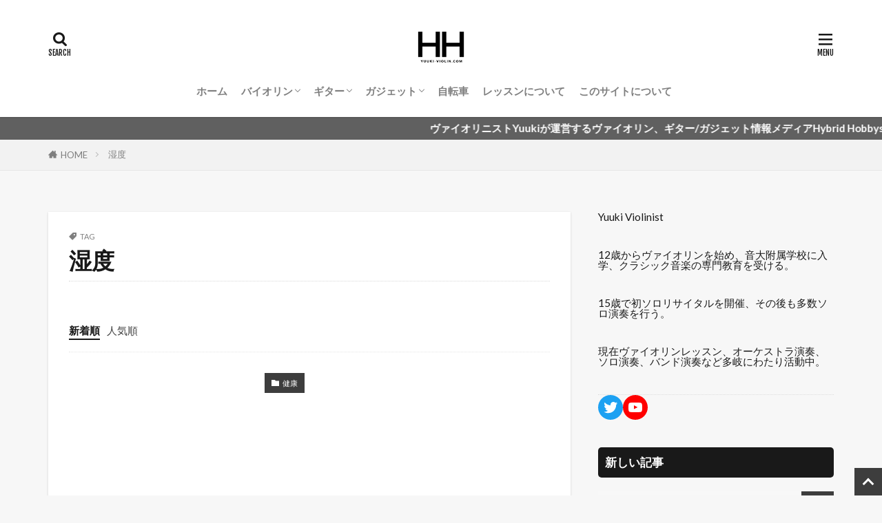

--- FILE ---
content_type: text/html; charset=UTF-8
request_url: https://yuuki-violin.com/tag/%E6%B9%BF%E5%BA%A6/
body_size: 28671
content:

<!DOCTYPE html>

<html lang="ja" prefix="og: http://ogp.me/ns#" class="t-html 
t-middle-pc">

<head prefix="og: http://ogp.me/ns# fb: http://ogp.me/ns/fb# article: http://ogp.me/ns/article#">
<meta charset="UTF-8">
<title>湿度│Hybrid Hobbys</title>
<meta name='robots' content='max-image-preview:large' />
<link rel='dns-prefetch' href='//www.googletagmanager.com' />
<link rel='dns-prefetch' href='//pagead2.googlesyndication.com' />
<link rel='stylesheet' id='dashicons-css' href='https://yuuki-violin.com/wp/wp-includes/css/dashicons.min.css?ver=6.4.7' type='text/css' media='all' />
<link rel='stylesheet' id='thickbox-css' href='https://yuuki-violin.com/wp/wp-includes/js/thickbox/thickbox.css?ver=6.4.7' type='text/css' media='all' />
<link rel='stylesheet' id='wp-block-library-css' href='https://yuuki-violin.com/wp/wp-includes/css/dist/block-library/style.min.css?ver=6.4.7' type='text/css' media='all' />
<style id='rinkerg-gutenberg-rinker-style-inline-css' type='text/css'>
.wp-block-create-block-block{background-color:#21759b;color:#fff;padding:2px}

</style>
<link rel='stylesheet' id='quads-style-css-css' href='https://yuuki-violin.com/wp/wp-content/plugins/quick-adsense-reloaded/includes/gutenberg/dist/blocks.style.build.css?ver=2.0.94.1' type='text/css' media='all' />
<style id='classic-theme-styles-inline-css' type='text/css'>
/*! This file is auto-generated */
.wp-block-button__link{color:#fff;background-color:#32373c;border-radius:9999px;box-shadow:none;text-decoration:none;padding:calc(.667em + 2px) calc(1.333em + 2px);font-size:1.125em}.wp-block-file__button{background:#32373c;color:#fff;text-decoration:none}
</style>
<style id='global-styles-inline-css' type='text/css'>
body{--wp--preset--color--black: #000000;--wp--preset--color--cyan-bluish-gray: #abb8c3;--wp--preset--color--white: #ffffff;--wp--preset--color--pale-pink: #f78da7;--wp--preset--color--vivid-red: #cf2e2e;--wp--preset--color--luminous-vivid-orange: #ff6900;--wp--preset--color--luminous-vivid-amber: #fcb900;--wp--preset--color--light-green-cyan: #7bdcb5;--wp--preset--color--vivid-green-cyan: #00d084;--wp--preset--color--pale-cyan-blue: #8ed1fc;--wp--preset--color--vivid-cyan-blue: #0693e3;--wp--preset--color--vivid-purple: #9b51e0;--wp--preset--gradient--vivid-cyan-blue-to-vivid-purple: linear-gradient(135deg,rgba(6,147,227,1) 0%,rgb(155,81,224) 100%);--wp--preset--gradient--light-green-cyan-to-vivid-green-cyan: linear-gradient(135deg,rgb(122,220,180) 0%,rgb(0,208,130) 100%);--wp--preset--gradient--luminous-vivid-amber-to-luminous-vivid-orange: linear-gradient(135deg,rgba(252,185,0,1) 0%,rgba(255,105,0,1) 100%);--wp--preset--gradient--luminous-vivid-orange-to-vivid-red: linear-gradient(135deg,rgba(255,105,0,1) 0%,rgb(207,46,46) 100%);--wp--preset--gradient--very-light-gray-to-cyan-bluish-gray: linear-gradient(135deg,rgb(238,238,238) 0%,rgb(169,184,195) 100%);--wp--preset--gradient--cool-to-warm-spectrum: linear-gradient(135deg,rgb(74,234,220) 0%,rgb(151,120,209) 20%,rgb(207,42,186) 40%,rgb(238,44,130) 60%,rgb(251,105,98) 80%,rgb(254,248,76) 100%);--wp--preset--gradient--blush-light-purple: linear-gradient(135deg,rgb(255,206,236) 0%,rgb(152,150,240) 100%);--wp--preset--gradient--blush-bordeaux: linear-gradient(135deg,rgb(254,205,165) 0%,rgb(254,45,45) 50%,rgb(107,0,62) 100%);--wp--preset--gradient--luminous-dusk: linear-gradient(135deg,rgb(255,203,112) 0%,rgb(199,81,192) 50%,rgb(65,88,208) 100%);--wp--preset--gradient--pale-ocean: linear-gradient(135deg,rgb(255,245,203) 0%,rgb(182,227,212) 50%,rgb(51,167,181) 100%);--wp--preset--gradient--electric-grass: linear-gradient(135deg,rgb(202,248,128) 0%,rgb(113,206,126) 100%);--wp--preset--gradient--midnight: linear-gradient(135deg,rgb(2,3,129) 0%,rgb(40,116,252) 100%);--wp--preset--font-size--small: 13px;--wp--preset--font-size--medium: 20px;--wp--preset--font-size--large: 36px;--wp--preset--font-size--x-large: 42px;--wp--preset--spacing--20: 0.44rem;--wp--preset--spacing--30: 0.67rem;--wp--preset--spacing--40: 1rem;--wp--preset--spacing--50: 1.5rem;--wp--preset--spacing--60: 2.25rem;--wp--preset--spacing--70: 3.38rem;--wp--preset--spacing--80: 5.06rem;--wp--preset--shadow--natural: 6px 6px 9px rgba(0, 0, 0, 0.2);--wp--preset--shadow--deep: 12px 12px 50px rgba(0, 0, 0, 0.4);--wp--preset--shadow--sharp: 6px 6px 0px rgba(0, 0, 0, 0.2);--wp--preset--shadow--outlined: 6px 6px 0px -3px rgba(255, 255, 255, 1), 6px 6px rgba(0, 0, 0, 1);--wp--preset--shadow--crisp: 6px 6px 0px rgba(0, 0, 0, 1);}:where(.is-layout-flex){gap: 0.5em;}:where(.is-layout-grid){gap: 0.5em;}body .is-layout-flow > .alignleft{float: left;margin-inline-start: 0;margin-inline-end: 2em;}body .is-layout-flow > .alignright{float: right;margin-inline-start: 2em;margin-inline-end: 0;}body .is-layout-flow > .aligncenter{margin-left: auto !important;margin-right: auto !important;}body .is-layout-constrained > .alignleft{float: left;margin-inline-start: 0;margin-inline-end: 2em;}body .is-layout-constrained > .alignright{float: right;margin-inline-start: 2em;margin-inline-end: 0;}body .is-layout-constrained > .aligncenter{margin-left: auto !important;margin-right: auto !important;}body .is-layout-constrained > :where(:not(.alignleft):not(.alignright):not(.alignfull)){max-width: var(--wp--style--global--content-size);margin-left: auto !important;margin-right: auto !important;}body .is-layout-constrained > .alignwide{max-width: var(--wp--style--global--wide-size);}body .is-layout-flex{display: flex;}body .is-layout-flex{flex-wrap: wrap;align-items: center;}body .is-layout-flex > *{margin: 0;}body .is-layout-grid{display: grid;}body .is-layout-grid > *{margin: 0;}:where(.wp-block-columns.is-layout-flex){gap: 2em;}:where(.wp-block-columns.is-layout-grid){gap: 2em;}:where(.wp-block-post-template.is-layout-flex){gap: 1.25em;}:where(.wp-block-post-template.is-layout-grid){gap: 1.25em;}.has-black-color{color: var(--wp--preset--color--black) !important;}.has-cyan-bluish-gray-color{color: var(--wp--preset--color--cyan-bluish-gray) !important;}.has-white-color{color: var(--wp--preset--color--white) !important;}.has-pale-pink-color{color: var(--wp--preset--color--pale-pink) !important;}.has-vivid-red-color{color: var(--wp--preset--color--vivid-red) !important;}.has-luminous-vivid-orange-color{color: var(--wp--preset--color--luminous-vivid-orange) !important;}.has-luminous-vivid-amber-color{color: var(--wp--preset--color--luminous-vivid-amber) !important;}.has-light-green-cyan-color{color: var(--wp--preset--color--light-green-cyan) !important;}.has-vivid-green-cyan-color{color: var(--wp--preset--color--vivid-green-cyan) !important;}.has-pale-cyan-blue-color{color: var(--wp--preset--color--pale-cyan-blue) !important;}.has-vivid-cyan-blue-color{color: var(--wp--preset--color--vivid-cyan-blue) !important;}.has-vivid-purple-color{color: var(--wp--preset--color--vivid-purple) !important;}.has-black-background-color{background-color: var(--wp--preset--color--black) !important;}.has-cyan-bluish-gray-background-color{background-color: var(--wp--preset--color--cyan-bluish-gray) !important;}.has-white-background-color{background-color: var(--wp--preset--color--white) !important;}.has-pale-pink-background-color{background-color: var(--wp--preset--color--pale-pink) !important;}.has-vivid-red-background-color{background-color: var(--wp--preset--color--vivid-red) !important;}.has-luminous-vivid-orange-background-color{background-color: var(--wp--preset--color--luminous-vivid-orange) !important;}.has-luminous-vivid-amber-background-color{background-color: var(--wp--preset--color--luminous-vivid-amber) !important;}.has-light-green-cyan-background-color{background-color: var(--wp--preset--color--light-green-cyan) !important;}.has-vivid-green-cyan-background-color{background-color: var(--wp--preset--color--vivid-green-cyan) !important;}.has-pale-cyan-blue-background-color{background-color: var(--wp--preset--color--pale-cyan-blue) !important;}.has-vivid-cyan-blue-background-color{background-color: var(--wp--preset--color--vivid-cyan-blue) !important;}.has-vivid-purple-background-color{background-color: var(--wp--preset--color--vivid-purple) !important;}.has-black-border-color{border-color: var(--wp--preset--color--black) !important;}.has-cyan-bluish-gray-border-color{border-color: var(--wp--preset--color--cyan-bluish-gray) !important;}.has-white-border-color{border-color: var(--wp--preset--color--white) !important;}.has-pale-pink-border-color{border-color: var(--wp--preset--color--pale-pink) !important;}.has-vivid-red-border-color{border-color: var(--wp--preset--color--vivid-red) !important;}.has-luminous-vivid-orange-border-color{border-color: var(--wp--preset--color--luminous-vivid-orange) !important;}.has-luminous-vivid-amber-border-color{border-color: var(--wp--preset--color--luminous-vivid-amber) !important;}.has-light-green-cyan-border-color{border-color: var(--wp--preset--color--light-green-cyan) !important;}.has-vivid-green-cyan-border-color{border-color: var(--wp--preset--color--vivid-green-cyan) !important;}.has-pale-cyan-blue-border-color{border-color: var(--wp--preset--color--pale-cyan-blue) !important;}.has-vivid-cyan-blue-border-color{border-color: var(--wp--preset--color--vivid-cyan-blue) !important;}.has-vivid-purple-border-color{border-color: var(--wp--preset--color--vivid-purple) !important;}.has-vivid-cyan-blue-to-vivid-purple-gradient-background{background: var(--wp--preset--gradient--vivid-cyan-blue-to-vivid-purple) !important;}.has-light-green-cyan-to-vivid-green-cyan-gradient-background{background: var(--wp--preset--gradient--light-green-cyan-to-vivid-green-cyan) !important;}.has-luminous-vivid-amber-to-luminous-vivid-orange-gradient-background{background: var(--wp--preset--gradient--luminous-vivid-amber-to-luminous-vivid-orange) !important;}.has-luminous-vivid-orange-to-vivid-red-gradient-background{background: var(--wp--preset--gradient--luminous-vivid-orange-to-vivid-red) !important;}.has-very-light-gray-to-cyan-bluish-gray-gradient-background{background: var(--wp--preset--gradient--very-light-gray-to-cyan-bluish-gray) !important;}.has-cool-to-warm-spectrum-gradient-background{background: var(--wp--preset--gradient--cool-to-warm-spectrum) !important;}.has-blush-light-purple-gradient-background{background: var(--wp--preset--gradient--blush-light-purple) !important;}.has-blush-bordeaux-gradient-background{background: var(--wp--preset--gradient--blush-bordeaux) !important;}.has-luminous-dusk-gradient-background{background: var(--wp--preset--gradient--luminous-dusk) !important;}.has-pale-ocean-gradient-background{background: var(--wp--preset--gradient--pale-ocean) !important;}.has-electric-grass-gradient-background{background: var(--wp--preset--gradient--electric-grass) !important;}.has-midnight-gradient-background{background: var(--wp--preset--gradient--midnight) !important;}.has-small-font-size{font-size: var(--wp--preset--font-size--small) !important;}.has-medium-font-size{font-size: var(--wp--preset--font-size--medium) !important;}.has-large-font-size{font-size: var(--wp--preset--font-size--large) !important;}.has-x-large-font-size{font-size: var(--wp--preset--font-size--x-large) !important;}
.wp-block-navigation a:where(:not(.wp-element-button)){color: inherit;}
:where(.wp-block-post-template.is-layout-flex){gap: 1.25em;}:where(.wp-block-post-template.is-layout-grid){gap: 1.25em;}
:where(.wp-block-columns.is-layout-flex){gap: 2em;}:where(.wp-block-columns.is-layout-grid){gap: 2em;}
.wp-block-pullquote{font-size: 1.5em;line-height: 1.6;}
</style>
<link rel='stylesheet' id='contact-form-7-css' href='https://yuuki-violin.com/wp/wp-content/plugins/contact-form-7/includes/css/styles.css?ver=5.9.8' type='text/css' media='all' />
<link rel='stylesheet' id='yyi_rinker_stylesheet-css' href='https://yuuki-violin.com/wp/wp-content/plugins/yyi-rinker/css/style.css?v=1.11.1&#038;ver=6.4.7' type='text/css' media='all' />
<link rel='stylesheet' id='fancybox-css' href='https://yuuki-violin.com/wp/wp-content/plugins/easy-fancybox/fancybox/1.5.4/jquery.fancybox.min.css?ver=6.4.7' type='text/css' media='screen' />
<link rel='stylesheet' id='jquery-lazyloadxt-fadein-css-css' href='//yuuki-violin.com/wp/wp-content/plugins/a3-lazy-load/assets/css/jquery.lazyloadxt.fadein.css?ver=6.4.7' type='text/css' media='all' />
<link rel='stylesheet' id='a3a3_lazy_load-css' href='//yuuki-violin.com/wp/wp-content/uploads/sass/a3_lazy_load.min.css?ver=1584358080' type='text/css' media='all' />
<style id='quads-styles-inline-css' type='text/css'>

    .quads-location ins.adsbygoogle {
        background: transparent !important;
    }.quads-location .quads_rotator_img{ opacity:1 !important;}
    .quads.quads_ad_container { display: grid; grid-template-columns: auto; grid-gap: 10px; padding: 10px; }
    .grid_image{animation: fadeIn 0.5s;-webkit-animation: fadeIn 0.5s;-moz-animation: fadeIn 0.5s;
        -o-animation: fadeIn 0.5s;-ms-animation: fadeIn 0.5s;}
    .quads-ad-label { font-size: 12px; text-align: center; color: #333;}
    .quads_click_impression { display: none;} .quads-location, .quads-ads-space{max-width:100%;} @media only screen and (max-width: 480px) { .quads-ads-space, .penci-builder-element .quads-ads-space{max-width:340px;}}
</style>
<script type="text/javascript" src="https://yuuki-violin.com/wp/wp-includes/js/jquery/jquery.min.js?ver=3.7.1" id="jquery-core-js"></script>
<script type="text/javascript" src="https://yuuki-violin.com/wp/wp-includes/js/jquery/jquery-migrate.min.js?ver=3.4.1" id="jquery-migrate-js"></script>
<script type="text/javascript" src="https://yuuki-violin.com/wp/wp-content/plugins/yyi-rinker/js/event-tracking.js?v=1.11.1" id="yyi_rinker_event_tracking_script-js"></script>

<!-- Site Kit によって追加された Google タグ（gtag.js）スニペット -->
<!-- Google アナリティクス スニペット (Site Kit が追加) -->
<script type="text/javascript" src="https://www.googletagmanager.com/gtag/js?id=GT-KF6XM5R" id="google_gtagjs-js" async></script>
<script type="text/javascript" id="google_gtagjs-js-after">
/* <![CDATA[ */
window.dataLayer = window.dataLayer || [];function gtag(){dataLayer.push(arguments);}
gtag("set","linker",{"domains":["yuuki-violin.com"]});
gtag("js", new Date());
gtag("set", "developer_id.dZTNiMT", true);
gtag("config", "GT-KF6XM5R");
/* ]]> */
</script>
<link rel="https://api.w.org/" href="https://yuuki-violin.com/wp-json/" /><link rel="alternate" type="application/json" href="https://yuuki-violin.com/wp-json/wp/v2/tags/246" /><meta name="generator" content="Site Kit by Google 1.163.0" /><div id="104263-11"><script src="//ads.themoneytizer.com/s/gen.js?type=11"></script><script src="//ads.themoneytizer.com/s/requestform.js?siteId=104263&formatId=11"></script></div><script>document.cookie = 'quads_browser_width='+screen.width;</script><!-- Analytics by WP Statistics - https://wp-statistics.com -->
<style>
.yyi-rinker-images {
    display: flex;
    justify-content: center;
    align-items: center;
    position: relative;

}
div.yyi-rinker-image img.yyi-rinker-main-img.hidden {
    display: none;
}

.yyi-rinker-images-arrow {
    cursor: pointer;
    position: absolute;
    top: 50%;
    display: block;
    margin-top: -11px;
    opacity: 0.6;
    width: 22px;
}

.yyi-rinker-images-arrow-left{
    left: -10px;
}
.yyi-rinker-images-arrow-right{
    right: -10px;
}

.yyi-rinker-images-arrow-left.hidden {
    display: none;
}

.yyi-rinker-images-arrow-right.hidden {
    display: none;
}
div.yyi-rinker-contents.yyi-rinker-design-tate  div.yyi-rinker-box{
    flex-direction: column;
}

div.yyi-rinker-contents.yyi-rinker-design-slim div.yyi-rinker-box .yyi-rinker-links {
    flex-direction: column;
}

div.yyi-rinker-contents.yyi-rinker-design-slim div.yyi-rinker-info {
    width: 100%;
}

div.yyi-rinker-contents.yyi-rinker-design-slim .yyi-rinker-title {
    text-align: center;
}

div.yyi-rinker-contents.yyi-rinker-design-slim .yyi-rinker-links {
    text-align: center;
}
div.yyi-rinker-contents.yyi-rinker-design-slim .yyi-rinker-image {
    margin: auto;
}

div.yyi-rinker-contents.yyi-rinker-design-slim div.yyi-rinker-info ul.yyi-rinker-links li {
	align-self: stretch;
}
div.yyi-rinker-contents.yyi-rinker-design-slim div.yyi-rinker-box div.yyi-rinker-info {
	padding: 0;
}
div.yyi-rinker-contents.yyi-rinker-design-slim div.yyi-rinker-box {
	flex-direction: column;
	padding: 14px 5px 0;
}

.yyi-rinker-design-slim div.yyi-rinker-box div.yyi-rinker-info {
	text-align: center;
}

.yyi-rinker-design-slim div.price-box span.price {
	display: block;
}

div.yyi-rinker-contents.yyi-rinker-design-slim div.yyi-rinker-info div.yyi-rinker-title a{
	font-size:16px;
}

div.yyi-rinker-contents.yyi-rinker-design-slim ul.yyi-rinker-links li.amazonkindlelink:before,  div.yyi-rinker-contents.yyi-rinker-design-slim ul.yyi-rinker-links li.amazonlink:before,  div.yyi-rinker-contents.yyi-rinker-design-slim ul.yyi-rinker-links li.rakutenlink:before, div.yyi-rinker-contents.yyi-rinker-design-slim ul.yyi-rinker-links li.yahoolink:before, div.yyi-rinker-contents.yyi-rinker-design-slim ul.yyi-rinker-links li.mercarilink:before {
	font-size:12px;
}

div.yyi-rinker-contents.yyi-rinker-design-slim ul.yyi-rinker-links li a {
	font-size: 13px;
}
.entry-content ul.yyi-rinker-links li {
	padding: 0;
}

div.yyi-rinker-contents .yyi-rinker-attention.attention_desing_right_ribbon {
    width: 89px;
    height: 91px;
    position: absolute;
    top: -1px;
    right: -1px;
    left: auto;
    overflow: hidden;
}

div.yyi-rinker-contents .yyi-rinker-attention.attention_desing_right_ribbon span {
    display: inline-block;
    width: 146px;
    position: absolute;
    padding: 4px 0;
    left: -13px;
    top: 12px;
    text-align: center;
    font-size: 12px;
    line-height: 24px;
    -webkit-transform: rotate(45deg);
    transform: rotate(45deg);
    box-shadow: 0 1px 3px rgba(0, 0, 0, 0.2);
}

div.yyi-rinker-contents .yyi-rinker-attention.attention_desing_right_ribbon {
    background: none;
}
.yyi-rinker-attention.attention_desing_right_ribbon .yyi-rinker-attention-after,
.yyi-rinker-attention.attention_desing_right_ribbon .yyi-rinker-attention-before{
display:none;
}
div.yyi-rinker-use-right_ribbon div.yyi-rinker-title {
    margin-right: 2rem;
}

				</style><link class="css-async" rel href="https://yuuki-violin.com/wp/wp-content/themes/the-thor/css/icon.min.css">
<link class="css-async" rel href="https://fonts.googleapis.com/css?family=Lato:100,300,400,700,900">
<link class="css-async" rel href="https://fonts.googleapis.com/css?family=Fjalla+One">
<link class="css-async" rel href="https://fonts.googleapis.com/css?family=Noto+Sans+JP:100,200,300,400,500,600,700,800,900">
<link rel="stylesheet" href="https://yuuki-violin.com/wp/wp-content/themes/the-thor/style.min.css">
<link class="css-async" rel href="https://yuuki-violin.com/wp/wp-content/themes/the-thor-child/style-user.css?1624252448">
<link rel="manifest" href="https://yuuki-violin.com/wp/wp-content/themes/the-thor/js/manifest.json">
<script src="https://ajax.googleapis.com/ajax/libs/jquery/1.12.4/jquery.min.js"></script>
<meta http-equiv="X-UA-Compatible" content="IE=edge">
<meta name="viewport" content="width=device-width, initial-scale=1, viewport-fit=cover"/>
<style>
.widget.widget_nav_menu ul.menu{border-color: rgba(61,61,61,0.15);}.widget.widget_nav_menu ul.menu li{border-color: rgba(61,61,61,0.75);}.widget.widget_nav_menu ul.menu .sub-menu li{border-color: rgba(61,61,61,0.15);}.widget.widget_nav_menu ul.menu .sub-menu li .sub-menu li:first-child{border-color: rgba(61,61,61,0.15);}.widget.widget_nav_menu ul.menu li a:hover{background-color: rgba(61,61,61,0.75);}.widget.widget_nav_menu ul.menu .current-menu-item > a{background-color: rgba(61,61,61,0.75);}.widget.widget_nav_menu ul.menu li .sub-menu li a:before {color:#3d3d3d;}.widget.widget_nav_menu ul.menu li a{background-color:#3d3d3d;}.widget.widget_nav_menu ul.menu .sub-menu a:hover{color:#3d3d3d;}.widget.widget_nav_menu ul.menu .sub-menu .current-menu-item a{color:#3d3d3d;}.widget.widget_categories ul{border-color: rgba(61,61,61,0.15);}.widget.widget_categories ul li{border-color: rgba(61,61,61,0.75);}.widget.widget_categories ul .children li{border-color: rgba(61,61,61,0.15);}.widget.widget_categories ul .children li .children li:first-child{border-color: rgba(61,61,61,0.15);}.widget.widget_categories ul li a:hover{background-color: rgba(61,61,61,0.75);}.widget.widget_categories ul .current-menu-item > a{background-color: rgba(61,61,61,0.75);}.widget.widget_categories ul li .children li a:before {color:#3d3d3d;}.widget.widget_categories ul li a{background-color:#3d3d3d;}.widget.widget_categories ul .children a:hover{color:#3d3d3d;}.widget.widget_categories ul .children .current-menu-item a{color:#3d3d3d;}.widgetSearch__input:hover{border-color:#3d3d3d;}.widgetCatTitle{background-color:#3d3d3d;}.widgetCatTitle__inner{background-color:#3d3d3d;}.widgetSearch__submit:hover{background-color:#3d3d3d;}.widgetProfile__sns{background-color:#3d3d3d;}.widget.widget_calendar .calendar_wrap tbody a:hover{background-color:#3d3d3d;}.widget ul li a:hover{color:#3d3d3d;}.widget.widget_rss .rsswidget:hover{color:#3d3d3d;}.widget.widget_tag_cloud a:hover{background-color:#3d3d3d;}.widget select:hover{border-color:#3d3d3d;}.widgetSearch__checkLabel:hover:after{border-color:#3d3d3d;}.widgetSearch__check:checked .widgetSearch__checkLabel:before, .widgetSearch__check:checked + .widgetSearch__checkLabel:before{border-color:#3d3d3d;}.widgetTab__item.current{border-top-color:#3d3d3d;}.widgetTab__item:hover{border-top-color:#3d3d3d;}.searchHead__title{background-color:#3d3d3d;}.searchHead__submit:hover{color:#3d3d3d;}.menuBtn__close:hover{color:#3d3d3d;}.menuBtn__link:hover{color:#3d3d3d;}@media only screen and (min-width: 992px){.menuBtn__link {background-color:#3d3d3d;}}.t-headerCenter .menuBtn__link:hover{color:#3d3d3d;}.searchBtn__close:hover{color:#3d3d3d;}.searchBtn__link:hover{color:#3d3d3d;}.breadcrumb__item a:hover{color:#3d3d3d;}.pager__item{color:#3d3d3d;}.pager__item:hover, .pager__item-current{background-color:#3d3d3d; color:#fff;}.page-numbers{color:#3d3d3d;}.page-numbers:hover, .page-numbers.current{background-color:#3d3d3d; color:#fff;}.pagePager__item{color:#3d3d3d;}.pagePager__item:hover, .pagePager__item-current{background-color:#3d3d3d; color:#fff;}.heading a:hover{color:#3d3d3d;}.eyecatch__cat{background-color:#3d3d3d;}.the__category{background-color:#3d3d3d;}.dateList__item a:hover{color:#3d3d3d;}.controllerFooter__item:last-child{background-color:#3d3d3d;}.controllerFooter__close{background-color:#3d3d3d;}.bottomFooter__topBtn{background-color:#3d3d3d;}.mask-color{background-color:#3d3d3d;}.mask-colorgray{background-color:#3d3d3d;}.pickup3__item{background-color:#3d3d3d;}.categoryBox__title{color:#3d3d3d;}.comments__list .comment-meta{background-color:#3d3d3d;}.comment-respond .submit{background-color:#3d3d3d;}.prevNext__pop{background-color:#3d3d3d;}.swiper-pagination-bullet-active{background-color:#3d3d3d;}.swiper-slider .swiper-button-next, .swiper-slider .swiper-container-rtl .swiper-button-prev, .swiper-slider .swiper-button-prev, .swiper-slider .swiper-container-rtl .swiper-button-next	{background-color:#3d3d3d;}body{background:#f7f7f7;}.infoHead{background-color:#606060;}.snsFooter{background-color:#3d3d3d}.widget-main .heading.heading-widget{background-color:#000000}.widget-main .heading.heading-widgetsimple{background-color:#000000}.widget-main .heading.heading-widgetsimplewide{background-color:#000000}.widget-main .heading.heading-widgetwide{background-color:#000000}.widget-main .heading.heading-widgetbottom:before{border-color:#000000}.widget-main .heading.heading-widgetborder{border-color:#000000}.widget-main .heading.heading-widgetborder::before,.widget-main .heading.heading-widgetborder::after{background-color:#000000}.widget-side .heading.heading-widget{background-color:#191919}.widget-side .heading.heading-widgetsimple{background-color:#191919}.widget-side .heading.heading-widgetsimplewide{background-color:#191919}.widget-side .heading.heading-widgetwide{background-color:#191919}.widget-side .heading.heading-widgetbottom:before{border-color:#191919}.widget-side .heading.heading-widgetborder{border-color:#191919}.widget-side .heading.heading-widgetborder::before,.widget-side .heading.heading-widgetborder::after{background-color:#191919}.widget-foot .heading.heading-widget{background-color:#191919}.widget-foot .heading.heading-widgetsimple{background-color:#191919}.widget-foot .heading.heading-widgetsimplewide{background-color:#191919}.widget-foot .heading.heading-widgetwide{background-color:#191919}.widget-foot .heading.heading-widgetbottom:before{border-color:#191919}.widget-foot .heading.heading-widgetborder{border-color:#191919}.widget-foot .heading.heading-widgetborder::before,.widget-foot .heading.heading-widgetborder::after{background-color:#191919}.widget-menu .heading.heading-widget{background-color:#3d3d3d}.widget-menu .heading.heading-widgetsimple{background-color:#3d3d3d}.widget-menu .heading.heading-widgetsimplewide{background-color:#3d3d3d}.widget-menu .heading.heading-widgetwide{background-color:#3d3d3d}.widget-menu .heading.heading-widgetbottom:before{border-color:#3d3d3d}.widget-menu .heading.heading-widgetborder{border-color:#3d3d3d}.widget-menu .heading.heading-widgetborder::before,.widget-menu .heading.heading-widgetborder::after{background-color:#3d3d3d}@media only screen and (min-width: 768px){.still {height: 600px;}}.still.still-movie .still__box{background-image:url();}@media only screen and (min-width: 768px){.still.still-movie .still__box{background-image:url();}}.pickupHead{background-color:#191919}.rankingBox__bg{background-color:#3d3d3d}.the__ribbon{background-color:#bc3531}.the__ribbon:after{border-left-color:#bc3531; border-right-color:#bc3531}.eyecatch__link.eyecatch__link-mask:hover::after{content: "READ MORE";}.eyecatch__link.eyecatch__link-maskzoom:hover::after{content: "READ MORE";}.eyecatch__link.eyecatch__link-maskzoomrotate:hover::after{content: "READ MORE";}.content .balloon .balloon__img-right div {background-image:url("https://yuuki-violin.com/wp/wp-content/uploads/2021/09/077056B9-7101-4EE1-98F6-673EDB0FBD8F_1_105_c-1.jpeg");}.postCta.u-border{border-color:#3970a2}.content .afTagBox__btnDetail{background-color:#3d3d3d;}.widget .widgetAfTag__btnDetail{background-color:#3d3d3d;}.content .afTagBox__btnAf{background-color:#3d3d3d;}.widget .widgetAfTag__btnAf{background-color:#3d3d3d;}.content a{color:#1e73be;}.phrase a{color:#1e73be;}.content .sitemap li a:hover{color:#1e73be;}.content h2 a:hover,.content h3 a:hover,.content h4 a:hover,.content h5 a:hover{color:#1e73be;}.content ul.menu li a:hover{color:#1e73be;}.content .es-LiconBox:before{background-color:#a83f3f;}.content .es-LiconCircle:before{background-color:#a83f3f;}.content .es-BTiconBox:before{background-color:#a83f3f;}.content .es-BTiconCircle:before{background-color:#a83f3f;}.content .es-BiconObi{border-color:#a83f3f;}.content .es-BiconCorner:before{background-color:#a83f3f;}.content .es-BiconCircle:before{background-color:#a83f3f;}.content .es-BmarkHatena::before{background-color:#005293;}.content .es-BmarkExcl::before{background-color:#b60105;}.content .es-BmarkQ::before{background-color:#005293;}.content .es-BmarkQ::after{border-top-color:#005293;}.content .es-BmarkA::before{color:#b60105;}.content .es-BsubTradi::before{color:#ffffff;background-color:#b60105;border-color:#b60105;}.btn__link-primary{color:#ffffff; background-color:#b2384e;}.content .btn__link-primary{color:#ffffff; background-color:#b2384e;}.searchBtn__contentInner .btn__link-search{color:#ffffff; background-color:#b2384e;}.btn__link-secondary{color:#ffffff; background-color:#b2384e;}.content .btn__link-secondary{color:#ffffff; background-color:#b2384e;}.btn__link-search{color:#ffffff; background-color:#b2384e;}.btn__link-normal{color:#b2384e;}.content .btn__link-normal{color:#b2384e;}.btn__link-normal:hover{background-color:#b2384e;}.content .btn__link-normal:hover{background-color:#b2384e;}.comments__list .comment-reply-link{color:#b2384e;}.comments__list .comment-reply-link:hover{background-color:#b2384e;}@media only screen and (min-width: 992px){.subNavi__link-pickup{color:#b2384e;}}@media only screen and (min-width: 992px){.subNavi__link-pickup:hover{background-color:#b2384e;}}.partsH2-4 h2{color:#191919;}.partsH2-4 h2::before{border-color:#b2384e;}.partsH2-4 h2::after{border-color:#d8d8d8;}.partsH3-61 h3{color:#191919;}.partsH3-61 h3::after{background-color:#b2384e;}.content h4{color:#191919}.content h5{color:#191919}.content ul > li::before{color:#a83f3f;}.content ul{color:#191919;}.content ol > li::before{color:#a83f3f; border-color:#a83f3f;}.content ol > li > ol > li::before{background-color:#a83f3f; border-color:#a83f3f;}.content ol > li > ol > li > ol > li::before{color:#a83f3f; border-color:#a83f3f;}.content ol{color:#191919;}.content .balloon .balloon__text{color:#191919; background-color:#f2f2f2;}.content .balloon .balloon__text-left:before{border-left-color:#f2f2f2;}.content .balloon .balloon__text-right:before{border-right-color:#f2f2f2;}.content .balloon-boder .balloon__text{color:#191919; background-color:#ffffff;  border-color:#d8d8d8;}.content .balloon-boder .balloon__text-left:before{border-left-color:#d8d8d8;}.content .balloon-boder .balloon__text-left:after{border-left-color:#ffffff;}.content .balloon-boder .balloon__text-right:before{border-right-color:#d8d8d8;}.content .balloon-boder .balloon__text-right:after{border-right-color:#ffffff;}.content blockquote{color:#191919; background-color:#f2f2f2;}.content blockquote::before{color:#d8d8d8;}.content table{color:#191919; border-top-color:#E5E5E5; border-left-color:#E5E5E5;}.content table th{background:#7f7f7f; color:#ffffff; ;border-right-color:#E5E5E5; border-bottom-color:#E5E5E5;}.content table td{background:#ffffff; ;border-right-color:#E5E5E5; border-bottom-color:#E5E5E5;}.content table tr:nth-child(odd) td{background-color:#f2f2f2;}
</style>

<!-- Site Kit が追加した Google AdSense メタタグ -->
<meta name="google-adsense-platform-account" content="ca-host-pub-2644536267352236">
<meta name="google-adsense-platform-domain" content="sitekit.withgoogle.com">
<!-- Site Kit が追加した End Google AdSense メタタグ -->
<noscript><style>.lazyload[data-src]{display:none !important;}</style></noscript><style>.lazyload{background-image:none !important;}.lazyload:before{background-image:none !important;}</style>
<!-- Google AdSense スニペット (Site Kit が追加) -->
<script type="text/javascript" async="async" src="https://pagead2.googlesyndication.com/pagead/js/adsbygoogle.js?client=ca-pub-7475981335822099&amp;host=ca-host-pub-2644536267352236" crossorigin="anonymous"></script>

<!-- (ここまで) Google AdSense スニペット (Site Kit が追加) -->
<link rel="icon" href="https://yuuki-violin.com/wp/wp-content/uploads/2022/01/cropped-Black-Minimal-Bold-AV-Co-Company-Service-Logo-32x32.png" sizes="32x32" />
<link rel="icon" href="https://yuuki-violin.com/wp/wp-content/uploads/2022/01/cropped-Black-Minimal-Bold-AV-Co-Company-Service-Logo-192x192.png" sizes="192x192" />
<link rel="apple-touch-icon" href="https://yuuki-violin.com/wp/wp-content/uploads/2022/01/cropped-Black-Minimal-Bold-AV-Co-Company-Service-Logo-180x180.png" />
<meta name="msapplication-TileImage" content="https://yuuki-violin.com/wp/wp-content/uploads/2022/01/cropped-Black-Minimal-Bold-AV-Co-Company-Service-Logo-270x270.png" />
		<style type="text/css" id="wp-custom-css">
			.eyecatch__link:hover img{
	transform: none;
}
@media only screen and (min-width: 500px){
.siteTitle__logo {
    height: 100px;
}}
		</style>
		<meta property="og:site_name" content="Hybrid Hobbys" />
<meta property="og:type" content="website" />
<meta property="og:title" content="湿度│Hybrid Hobbys" />
<meta property="og:description" content="ヴァイオリニストYuukiのブログ" />
<meta property="og:url" content="https://yuuki-violin.com/tag/%e3%82%a2%e3%83%ad%e3%83%9e/" />
<meta property="og:image" content="https://yuuki-violin.com/wp/wp-content/uploads/2022/01/Read-more-at-travel.comsouthcoast.png" />
<meta name="twitter:card" content="summary_large_image" />
<meta name="twitter:site" content="@Yuuki_VnXBRDB" />

<script>
	var froglink = window.froglink || {};
	froglink.atkey ='b4c3b96299c2820620bf1ef651337bc5';
	(function(d){var s=d.createElement('script');s.src='https://h.accesstrade.net/js/froglink/froglink_min.js';s.type="text/javascript";s.async=true;var e=d.getElementsByTagName('script')[0];e.parentNode.insertBefore(s,e);})(document);
</script>
<script async custom-element="amp-auto-ads"
        src="https://cdn.ampproject.org/v0/amp-auto-ads-0.1.js">
</script>

<!-- InMobi Choice. Consent Manager Tag v3.0 (for TCF 2.2) -->
<script type="text/javascript" async=true>
(function() {
  var host = "www.themoneytizer.com";
  var element = document.createElement('script');
  var firstScript = document.getElementsByTagName('script')[0];
  var url = 'https://cmp.inmobi.com'
    .concat('/choice/', '6Fv0cGNfc_bw8', '/', host, '/choice.js?tag_version=V3');
  var uspTries = 0;
  var uspTriesLimit = 3;
  element.async = true;
  element.type = 'text/javascript';
  element.src = url;

  firstScript.parentNode.insertBefore(element, firstScript);

  function makeStub() {
    var TCF_LOCATOR_NAME = '__tcfapiLocator';
    var queue = [];
    var win = window;
    var cmpFrame;

    function addFrame() {
      var doc = win.document;
      var otherCMP = !!(win.frames[TCF_LOCATOR_NAME]);

      if (!otherCMP) {
        if (doc.body) {
          var iframe = doc.createElement('iframe');

          iframe.style.cssText = 'display:none';
          iframe.name = TCF_LOCATOR_NAME;
          doc.body.appendChild(iframe);
        } else {
          setTimeout(addFrame, 5);
        }
      }
      return !otherCMP;
    }

    function tcfAPIHandler() {
      var gdprApplies;
      var args = arguments;

      if (!args.length) {
        return queue;
      } else if (args[0] === 'setGdprApplies') {
        if (
          args.length > 3 &&
          args[2] === 2 &&
          typeof args[3] === 'boolean'
        ) {
          gdprApplies = args[3];
          if (typeof args[2] === 'function') {
            args[2]('set', true);
          }
        }
      } else if (args[0] === 'ping') {
        var retr = {
          gdprApplies: gdprApplies,
          cmpLoaded: false,
          cmpStatus: 'stub'
        };

        if (typeof args[2] === 'function') {
          args[2](retr);
        }
      } else {
        if(args[0] === 'init' && typeof args[3] === 'object') {
          args[3] = Object.assign(args[3], { tag_version: 'V3' });
        }
        queue.push(args);
      }
    }

    function postMessageEventHandler(event) {
      var msgIsString = typeof event.data === 'string';
      var json = {};

      try {
        if (msgIsString) {
          json = JSON.parse(event.data);
        } else {
          json = event.data;
        }
      } catch (ignore) {}

      var payload = json.__tcfapiCall;

      if (payload) {
        window.__tcfapi(
          payload.command,
          payload.version,
          function(retValue, success) {
            var returnMsg = {
              __tcfapiReturn: {
                returnValue: retValue,
                success: success,
                callId: payload.callId
              }
            };
            if (msgIsString) {
              returnMsg = JSON.stringify(returnMsg);
            }
            if (event && event.source && event.source.postMessage) {
              event.source.postMessage(returnMsg, '*');
            }
          },
          payload.parameter
        );
      }
    }

    while (win) {
      try {
        if (win.frames[TCF_LOCATOR_NAME]) {
          cmpFrame = win;
          break;
        }
      } catch (ignore) {}

      if (win === window.top) {
        break;
      }
      win = win.parent;
    }
    if (!cmpFrame) {
      addFrame();
      win.__tcfapi = tcfAPIHandler;
      win.addEventListener('message', postMessageEventHandler, false);
    }
  };

  makeStub();

  var uspStubFunction = function() {
    var arg = arguments;
    if (typeof window.__uspapi !== uspStubFunction) {
      setTimeout(function() {
        if (typeof window.__uspapi !== 'undefined') {
          window.__uspapi.apply(window.__uspapi, arg);
        }
      }, 500);
    }
  };

  var checkIfUspIsReady = function() {
    uspTries++;
    if (window.__uspapi === uspStubFunction && uspTries < uspTriesLimit) {
      console.warn('USP is not accessible');
    } else {
      clearInterval(uspInterval);
    }
  };

  if (typeof window.__uspapi === 'undefined') {
    window.__uspapi = uspStubFunction;
    var uspInterval = setInterval(checkIfUspIsReady, 6000);
  }
})();
</script>
<!-- End InMobi Choice. Consent Manager Tag v3.0 (for TCF 2.2) -->
</head>
<body class="t-logoSp25 t-logoPc70 t-headerCenter t-footerFixed" id="top">
    <header class="l-header l-header-shadow"> <div class="container container-header"><p class="siteTitle"><a class="siteTitle__link" href="https://yuuki-violin.com"><img class="siteTitle__logo lazyload" src="[data-uri]" alt="Hybrid Hobbys" width="500" height="500"  data-src="https://yuuki-violin.com/wp/wp-content/uploads/2022/01/Black-Minimal-Bold-AV-Co-Company-Service-Logo.png" decoding="async" data-eio-rwidth="500" data-eio-rheight="500"><noscript><img class="siteTitle__logo" src="https://yuuki-violin.com/wp/wp-content/uploads/2022/01/Black-Minimal-Bold-AV-Co-Company-Service-Logo.png" alt="Hybrid Hobbys" width="500" height="500"  data-eio="l"></noscript>  </a></p><nav class="globalNavi"><div class="globalNavi__inner"><ul class="globalNavi__list"><li id="menu-item-3220" class="menu-item menu-item-type-custom menu-item-object-custom menu-item-home menu-item-3220"><a href="https://yuuki-violin.com">ホーム</a></li><li id="menu-item-3233" class="menu-item menu-item-type-taxonomy menu-item-object-category menu-item-has-children menu-item-3233"><a href="https://yuuki-violin.com/category/%e6%a5%bd%e5%99%a8/%e3%83%90%e3%82%a4%e3%82%aa%e3%83%aa%e3%83%b3/">バイオリン</a><ul class="sub-menu"><li id="menu-item-5164" class="menu-item menu-item-type-taxonomy menu-item-object-category menu-item-5164"><a href="https://yuuki-violin.com/category/%e6%a5%bd%e5%99%a8/%e3%83%90%e3%82%a4%e3%82%aa%e3%83%aa%e3%83%b3/%e5%bc%a6/">弦</a></li><li id="menu-item-5165" class="menu-item menu-item-type-taxonomy menu-item-object-category menu-item-5165"><a href="https://yuuki-violin.com/category/%e6%a5%bd%e5%99%a8/%e3%83%90%e3%82%a4%e3%82%aa%e3%83%aa%e3%83%b3/%e3%82%b1%e3%83%bc%e3%82%b9/">ケース</a></li></ul></li><li id="menu-item-3232" class="menu-item menu-item-type-taxonomy menu-item-object-category menu-item-has-children menu-item-3232"><a href="https://yuuki-violin.com/category/%e6%a5%bd%e5%99%a8/%e3%82%ae%e3%82%bf%e3%83%bc/">ギター</a><ul class="sub-menu"><li id="menu-item-3831" class="menu-item menu-item-type-taxonomy menu-item-object-category menu-item-3831"><a href="https://yuuki-violin.com/category/%e6%a5%bd%e5%99%a8/%e3%82%ae%e3%82%bf%e3%83%bc/%e3%82%a8%e3%83%ac%e3%82%ad%e3%82%ae%e3%82%bf%e3%83%bc%e5%88%9d%e5%bf%83%e8%80%85%e8%ac%9b%e5%ba%a7/">エレキギター初心者講座</a></li><li id="menu-item-3237" class="menu-item menu-item-type-taxonomy menu-item-object-category menu-item-3237"><a href="https://yuuki-violin.com/category/%e6%a5%bd%e5%99%a8/%e3%82%ae%e3%82%bf%e3%83%bc/kemper/">Kemper</a></li><li id="menu-item-5628" class="menu-item menu-item-type-taxonomy menu-item-object-category menu-item-5628"><a href="https://yuuki-violin.com/category/%e6%a5%bd%e5%99%a8/%e3%82%ae%e3%82%bf%e3%83%bc/fractal-fm3-%e3%82%ae%e3%82%bf%e3%83%bc/">Fractal FM3</a></li><li id="menu-item-3238" class="menu-item menu-item-type-taxonomy menu-item-object-category menu-item-3238"><a href="https://yuuki-violin.com/category/%e6%a5%bd%e5%99%a8/%e3%82%ae%e3%82%bf%e3%83%bc/hx-stomp/">HX Stomp</a></li></ul></li><li id="menu-item-3234" class="menu-item menu-item-type-taxonomy menu-item-object-category menu-item-has-children menu-item-3234"><a href="https://yuuki-violin.com/category/%e3%82%ac%e3%82%b8%e3%82%a7%e3%83%83%e3%83%88/">ガジェット</a><ul class="sub-menu"><li id="menu-item-3833" class="menu-item menu-item-type-taxonomy menu-item-object-category menu-item-3833"><a href="https://yuuki-violin.com/category/%e3%82%aa%e3%83%bc%e3%83%87%e3%82%a3%e3%82%aa/">オーディオ</a></li><li id="menu-item-3235" class="menu-item menu-item-type-taxonomy menu-item-object-category menu-item-3235"><a href="https://yuuki-violin.com/category/%e3%82%ac%e3%82%b8%e3%82%a7%e3%83%83%e3%83%88/apple%e8%a3%bd%e5%93%81/">Apple製品</a></li><li id="menu-item-3236" class="menu-item menu-item-type-taxonomy menu-item-object-category menu-item-3236"><a href="https://yuuki-violin.com/category/%e3%82%ac%e3%82%b8%e3%82%a7%e3%83%83%e3%83%88/%e3%83%91%e3%82%bd%e3%82%b3%e3%83%b3/">パソコン</a></li></ul></li><li id="menu-item-7123" class="menu-item menu-item-type-taxonomy menu-item-object-category menu-item-7123"><a href="https://yuuki-violin.com/category/%e8%87%aa%e8%bb%a2%e8%bb%8a/">自転車</a></li><li id="menu-item-7961" class="menu-item menu-item-type-custom menu-item-object-custom menu-item-7961"><a href="https://pakkun0611.wixsite.com/yuukivnst57/lesson">レッスンについて</a></li><li id="menu-item-5046" class="menu-item menu-item-type-post_type menu-item-object-page menu-item-5046"><a href="https://yuuki-violin.com/page-120/">このサイトについて</a></li></ul></div></nav><div class="searchBtn searchBtn-right ">  <input class="searchBtn__checkbox" id="searchBtn-checkbox" type="checkbox">  <label class="searchBtn__link searchBtn__link-text icon-search" for="searchBtn-checkbox"></label>  <label class="searchBtn__unshown" for="searchBtn-checkbox"></label>  <div class="searchBtn__content"> <div class="searchBtn__scroll"><label class="searchBtn__close" for="searchBtn-checkbox"><i class="icon-close"></i>CLOSE</label><div class="searchBtn__contentInner">  <aside class="widget">  <div class="widgetSearch"> <form method="get" action="https://yuuki-violin.com" target="_top">  <div class="widgetSearch__contents"> <h3 class="heading heading-tertiary">キーワード</h3> <input class="widgetSearch__input widgetSearch__input-max" type="text" name="s" placeholder="キーワードを入力" value="">  <ol class="widgetSearch__word"><li class="widgetSearch__wordItem"><a href="https://yuuki-violin.com?s=ファッション">ファッション</a></li>  <li class="widgetSearch__wordItem"><a href="https://yuuki-violin.com?s=デザイン">デザイン</a></li>  <li class="widgetSearch__wordItem"><a href="https://yuuki-violin.com?s=流行">流行</a></li></ol></div>  <div class="widgetSearch__contents"> <h3 class="heading heading-tertiary">カテゴリー</h3><select  name='cat' id='cat_696c979cc8ffd' class='widgetSearch__select'><option value=''>カテゴリーを選択</option><option class="level-0" value="1">未分類</option><option class="level-0" value="2">楽器</option><option class="level-0" value="3">銘器</option><option class="level-0" value="4">ケース</option><option class="level-0" value="5">動画</option><option class="level-0" value="6">ヴァイオリニスト</option><option class="level-0" value="7">アニメ</option><option class="level-0" value="8">アイドルマスター</option><option class="level-0" value="9">エナジードリンク</option><option class="level-0" value="10">練習</option><option class="level-0" value="11">バイオリン</option><option class="level-0" value="12">音楽</option><option class="level-0" value="13">ガジェット</option><option class="level-0" value="14">オーディオ</option><option class="level-0" value="15">ファッション</option><option class="level-0" value="16">メンテナンス</option><option class="level-0" value="17">雑記</option><option class="level-0" value="38">バイク</option><option class="level-0" value="42">健康</option><option class="level-0" value="45">パソコン</option><option class="level-0" value="53">自転車</option><option class="level-0" value="64">車</option><option class="level-0" value="90">猫</option><option class="level-0" value="118">ロードバイク</option><option class="level-0" value="119">クロスバイク</option><option class="level-0" value="120">弦</option><option class="level-0" value="121">生活</option><option class="level-0" value="122">曲紹介</option><option class="level-0" value="123">Apple製品</option><option class="level-0" value="124">ギター</option><option class="level-0" value="125">アプリケーション</option><option class="level-0" value="126">ソフトウェア、ブログ</option><option class="level-0" value="127">写真、カメラ</option><option class="level-0" value="130">ゲーム</option><option class="level-0" value="137">Kemper</option><option class="level-0" value="151">HX Stomp</option><option class="level-0" value="159">ライブ</option><option class="level-0" value="192">スニーカー</option><option class="level-0" value="206">エレキギター初心者講座</option><option class="level-0" value="329">Fractal FM3</option><option class="level-0" value="330">Fractal FM3</option><option class="level-0" value="332">MERIDA RIDE400</option><option class="level-0" value="336">ピスト</option><option class="level-0" value="379">ヴァイオリン初心者講座</option></select>  </div>  <div class="widgetSearch__tag"> <h3 class="heading heading-tertiary">タグ</h3> <label><input class="widgetSearch__check" type="checkbox" name="tag[]" value="09-42" /><span class="widgetSearch__checkLabel">09-42</span></label><label><input class="widgetSearch__check" type="checkbox" name="tag[]" value="%e3%83%81%e3%83%a5%e3%83%bc%e3%83%96%e3%82%a2%e3%83%b3%e3%83%97" /><span class="widgetSearch__checkLabel">チューブアンプ</span></label><label><input class="widgetSearch__check" type="checkbox" name="tag[]" value="%e3%83%88%e3%83%ab%e3%83%86" /><span class="widgetSearch__checkLabel">トルテ</span></label><label><input class="widgetSearch__check" type="checkbox" name="tag[]" value="%e3%83%88%e3%83%a0%e3%82%a2%e3%83%b3%e3%83%80%e3%83%bc%e3%82%bd%e3%83%b3" /><span class="widgetSearch__checkLabel">トムアンダーソン</span></label><label><input class="widgetSearch__check" type="checkbox" name="tag[]" value="%e3%83%88%e3%83%9e%e3%82%b9%e3%83%86%e3%82%a3%e3%83%bc%e3%82%af" /><span class="widgetSearch__checkLabel">トマスティーク</span></label><label><input class="widgetSearch__check" type="checkbox" name="tag[]" value="%e3%83%87%e3%82%b9%e3%82%af%e5%91%a8%e3%82%8a" /><span class="widgetSearch__checkLabel">デスク周り</span></label><label><input class="widgetSearch__check" type="checkbox" name="tag[]" value="%e3%83%87%e3%82%b9%e3%82%af" /><span class="widgetSearch__checkLabel">デスク</span></label><label><input class="widgetSearch__check" type="checkbox" name="tag[]" value="%e3%83%87%e3%82%a4%e3%83%91%e3%83%83%e3%82%af" /><span class="widgetSearch__checkLabel">デイパック</span></label><label><input class="widgetSearch__check" type="checkbox" name="tag[]" value="%e3%83%80%e3%83%80%e3%83%aa%e3%82%aa" /><span class="widgetSearch__checkLabel">ダダリオ</span></label><label><input class="widgetSearch__check" type="checkbox" name="tag[]" value="%e3%83%89%e3%83%9f%e3%83%8a%e3%83%b3%e3%83%88%e3%83%bb%e3%83%97%e3%83%ad" /><span class="widgetSearch__checkLabel">ドミナント・プロ</span></label><label><input class="widgetSearch__check" type="checkbox" name="tag[]" value="%e3%83%80%e3%82%a4%e3%82%a8%e3%83%83%e3%83%88" /><span class="widgetSearch__checkLabel">ダイエット</span></label><label><input class="widgetSearch__check" type="checkbox" name="tag[]" value="%e3%82%bf%e3%83%96%e3%83%ac%e3%83%83%e3%83%88" /><span class="widgetSearch__checkLabel">タブレット</span></label><label><input class="widgetSearch__check" type="checkbox" name="tag[]" value="%e3%82%bf%e3%82%a4%e3%83%a4" /><span class="widgetSearch__checkLabel">タイヤ</span></label><label><input class="widgetSearch__check" type="checkbox" name="tag[]" value="%e3%82%bc%e3%83%8e%e3%83%96%e3%83%ac%e3%82%a4%e3%83%89" /><span class="widgetSearch__checkLabel">ゼノブレイド</span></label><label><input class="widgetSearch__check" type="checkbox" name="tag[]" value="%e3%82%bb%e3%83%83%e3%82%b7%e3%83%a7%e3%83%b3" /><span class="widgetSearch__checkLabel">セッション</span></label><label><input class="widgetSearch__check" type="checkbox" name="tag[]" value="%e3%82%b9%e3%83%94%e3%83%bc%e3%82%ab%e3%83%bc%e3%82%b9%e3%82%bf%e3%83%b3%e3%83%89" /><span class="widgetSearch__checkLabel">スピーカースタンド</span></label><label><input class="widgetSearch__check" type="checkbox" name="tag[]" value="%e3%82%b9%e3%83%94%e3%83%bc%e3%82%ab%e3%83%bc" /><span class="widgetSearch__checkLabel">スピーカー</span></label><label><input class="widgetSearch__check" type="checkbox" name="tag[]" value="%e3%83%89%e3%83%9f%e3%83%8a%e3%83%b3%e3%83%88" /><span class="widgetSearch__checkLabel">ドミナント</span></label><label><input class="widgetSearch__check" type="checkbox" name="tag[]" value="%e3%83%8a%e3%82%a4%e3%83%ad%e3%83%b3%e5%bc%a6" /><span class="widgetSearch__checkLabel">ナイロン弦</span></label><label><input class="widgetSearch__check" type="checkbox" name="tag[]" value="%e3%82%b9%e3%83%8b%e3%83%bc%e3%82%ab%e3%83%bc" /><span class="widgetSearch__checkLabel">スニーカー</span></label><label><input class="widgetSearch__check" type="checkbox" name="tag[]" value="%e3%83%91%e3%82%bd%e3%82%b3%e3%83%b3" /><span class="widgetSearch__checkLabel">パソコン</span></label><label><input class="widgetSearch__check" type="checkbox" name="tag[]" value="%e3%83%95%e3%82%a9%e3%83%b3%e3%83%88" /><span class="widgetSearch__checkLabel">フォント</span></label><label><input class="widgetSearch__check" type="checkbox" name="tag[]" value="%e3%83%95%e3%82%a3%e3%83%83%e3%83%86%e3%82%a3%e3%83%b3%e3%82%b0" /><span class="widgetSearch__checkLabel">フィッティング</span></label><label><input class="widgetSearch__check" type="checkbox" name="tag[]" value="%e3%83%94%e3%83%83%e3%82%af%e3%82%a2%e3%83%83%e3%83%97" /><span class="widgetSearch__checkLabel">ピックアップ</span></label><label><input class="widgetSearch__check" type="checkbox" name="tag[]" value="%e3%83%94%e3%83%83%e3%82%af" /><span class="widgetSearch__checkLabel">ピック</span></label><label><input class="widgetSearch__check" type="checkbox" name="tag[]" value="%e3%83%93%e3%83%bc%e3%83%8e" /><span class="widgetSearch__checkLabel">ビーノ</span></label><label><input class="widgetSearch__check" type="checkbox" name="tag[]" value="%e3%83%91%e3%82%bd%e6%8e%a2-com" /><span class="widgetSearch__checkLabel">パソ探.com</span></label><label><input class="widgetSearch__check" type="checkbox" name="tag[]" value="%e3%83%90%e3%83%b3%e3%83%89%e3%83%aa" /><span class="widgetSearch__checkLabel">バンドリ</span></label><label><input class="widgetSearch__check" type="checkbox" name="tag[]" value="%e3%83%8e%e3%83%bc%e3%82%b9%e3%83%95%e3%82%a7%e3%82%a4%e3%82%b9" /><span class="widgetSearch__checkLabel">ノースフェイス</span></label><label><input class="widgetSearch__check" type="checkbox" name="tag[]" value="%e3%83%90%e3%83%b3%e3%83%89" /><span class="widgetSearch__checkLabel">バンド</span></label><label><input class="widgetSearch__check" type="checkbox" name="tag[]" value="%e3%83%90%e3%83%b3%e3%82%aa%e3%83%95" /><span class="widgetSearch__checkLabel">バンオフ</span></label><label><input class="widgetSearch__check" type="checkbox" name="tag[]" value="%e3%83%90%e3%83%83%e3%83%8f" /><span class="widgetSearch__checkLabel">バッハ</span></label><label><input class="widgetSearch__check" type="checkbox" name="tag[]" value="%e3%83%90%e3%83%83%e3%82%af%e3%82%a2%e3%83%83%e3%83%97" /><span class="widgetSearch__checkLabel">バックアップ</span></label><label><input class="widgetSearch__check" type="checkbox" name="tag[]" value="%e3%83%90%e3%82%a6%e3%83%92%e3%83%a5%e3%83%83%e3%83%86" /><span class="widgetSearch__checkLabel">バウヒュッテ</span></label><label><input class="widgetSearch__check" type="checkbox" name="tag[]" value="%e3%83%90%e3%82%a4%e3%82%aa%e3%83%aa%e3%83%b3%e3%82%b1%e3%83%bc%e3%82%b9" /><span class="widgetSearch__checkLabel">バイオリンケース</span></label><label><input class="widgetSearch__check" type="checkbox" name="tag[]" value="%e3%83%90%e3%82%a4%e3%82%aa%e3%83%aa%e3%83%b3" /><span class="widgetSearch__checkLabel">バイオリン</span></label><label><input class="widgetSearch__check" type="checkbox" name="tag[]" value="%e3%82%b9%e3%83%8b%e3%83%bc%e3%82%ab%e3%83%bc%e3%83%a9%e3%83%83%e3%82%af" /><span class="widgetSearch__checkLabel">スニーカーラック</span></label><label><input class="widgetSearch__check" type="checkbox" name="tag[]" value="%e3%82%b9%e3%83%88%e3%83%a9%e3%83%88" /><span class="widgetSearch__checkLabel">ストラト</span></label><label><input class="widgetSearch__check" type="checkbox" name="tag[]" value="%e3%83%95%e3%83%ad%e3%82%a4%e3%83%89%e3%83%ad%e3%83%bc%e3%82%ba" /><span class="widgetSearch__checkLabel">フロイドローズ</span></label><label><input class="widgetSearch__check" type="checkbox" name="tag[]" value="%e3%82%ab%e3%82%b9%e3%82%bf%e3%83%9e%e3%82%a4%e3%82%ba" /><span class="widgetSearch__checkLabel">カスタマイズ</span></label><label><input class="widgetSearch__check" type="checkbox" name="tag[]" value="%e3%82%ad%e3%83%bc%e3%83%9c%e3%83%bc%e3%83%89" /><span class="widgetSearch__checkLabel">キーボード</span></label><label><input class="widgetSearch__check" type="checkbox" name="tag[]" value="%e3%82%ad%e3%83%bc%e3%82%b9%e3%83%bb%e3%82%b8%e3%83%a3%e3%83%ac%e3%83%83%e3%83%88" /><span class="widgetSearch__checkLabel">キース・ジャレット</span></label><label><input class="widgetSearch__check" type="checkbox" name="tag[]" value="%e3%82%ad%e3%83%a3%e3%83%83%e3%82%b7%e3%83%a5%e3%83%ac%e3%82%b9" /><span class="widgetSearch__checkLabel">キャッシュレス</span></label><label><input class="widgetSearch__check" type="checkbox" name="tag[]" value="%e3%82%ac%e3%83%83%e3%83%88%e5%bc%a6" /><span class="widgetSearch__checkLabel">ガット弦</span></label><label><input class="widgetSearch__check" type="checkbox" name="tag[]" value="%e3%82%ac%e3%82%b8%e3%82%a7%e3%83%83%e3%83%88%e3%83%9d%e3%83%bc%e3%83%81" /><span class="widgetSearch__checkLabel">ガジェットポーチ</span></label><label><input class="widgetSearch__check" type="checkbox" name="tag[]" value="%e3%82%ac%e3%82%b8%e3%82%a7%e3%83%83%e3%83%88" /><span class="widgetSearch__checkLabel">ガジェット</span></label><label><input class="widgetSearch__check" type="checkbox" name="tag[]" value="%e3%82%aa%e3%83%bc%e3%83%87%e3%82%a3%e3%82%aa" /><span class="widgetSearch__checkLabel">オーディオ</span></label><label><input class="widgetSearch__check" type="checkbox" name="tag[]" value="%e3%82%ae%e3%82%bf%e3%83%bc-%e5%a3%81%e6%8e%9b%e3%81%91" /><span class="widgetSearch__checkLabel">ギター 壁掛け</span></label><label><input class="widgetSearch__check" type="checkbox" name="tag[]" value="%e3%82%aa%e3%83%aa%e3%83%bc%e3%83%96" /><span class="widgetSearch__checkLabel">オリーブ</span></label><label><input class="widgetSearch__check" type="checkbox" name="tag[]" value="%e3%82%aa%e3%83%aa%e3%82%a8%e3%83%b3%e3%83%88" /><span class="widgetSearch__checkLabel">オリエント</span></label><label><input class="widgetSearch__check" type="checkbox" name="tag[]" value="%e3%82%aa%e3%83%a4%e3%82%a4%e3%83%87d%ef%bc%8b" /><span class="widgetSearch__checkLabel">オヤイデd＋</span></label><label><input class="widgetSearch__check" type="checkbox" name="tag[]" value="%e3%82%aa%e3%82%b7%e3%82%a2%e3%83%8a%e3%82%b9" /><span class="widgetSearch__checkLabel">オシアナス</span></label><label><input class="widgetSearch__check" type="checkbox" name="tag[]" value="%e3%82%aa%e3%82%a4%e3%83%89%e3%82%af%e3%82%b5" /><span class="widgetSearch__checkLabel">オイドクサ</span></label><label><input class="widgetSearch__check" type="checkbox" name="tag[]" value="%e3%82%a8%e3%83%b4%e3%82%a1%e3%83%94%e3%83%a9%e3%83%83%e3%83%84%e3%82%a3" /><span class="widgetSearch__checkLabel">エヴァピラッツィ</span></label><label><input class="widgetSearch__check" type="checkbox" name="tag[]" value="%e3%82%a8%e3%83%ac%e3%82%ad%e3%83%90%e3%82%a4%e3%82%aa%e3%83%aa%e3%83%b3" /><span class="widgetSearch__checkLabel">エレキバイオリン</span></label><label><input class="widgetSearch__check" type="checkbox" name="tag[]" value="%e3%82%ae%e3%82%bf%e3%83%bc" /><span class="widgetSearch__checkLabel">ギター</span></label><label><input class="widgetSearch__check" type="checkbox" name="tag[]" value="%e3%82%ae%e3%82%bf%e3%83%bc%e3%82%b1%e3%83%bc%e3%82%b9" /><span class="widgetSearch__checkLabel">ギターケース</span></label><label><input class="widgetSearch__check" type="checkbox" name="tag[]" value="%e3%82%b9%e3%83%81%e3%83%bc%e3%83%ab%e5%bc%a6" /><span class="widgetSearch__checkLabel">スチール弦</span></label><label><input class="widgetSearch__check" type="checkbox" name="tag[]" value="%e3%82%b5%e3%82%a4%e3%82%af%e3%83%aa%e3%83%b3%e3%82%b0%e3%82%b7%e3%83%a5%e3%83%bc%e3%82%ba" /><span class="widgetSearch__checkLabel">サイクリングシューズ</span></label><label><input class="widgetSearch__check" type="checkbox" name="tag[]" value="%e3%82%b9%e3%82%bf%e3%82%a1%e3%83%a9%e3%82%a4%e3%83%88" /><span class="widgetSearch__checkLabel">スタァライト</span></label><label><input class="widgetSearch__check" type="checkbox" name="tag[]" value="%e3%82%b7%e3%83%a3%e3%83%8b%e3%83%9e%e3%82%b9" /><span class="widgetSearch__checkLabel">シャニマス</span></label><label><input class="widgetSearch__check" type="checkbox" name="tag[]" value="%e3%82%b5%e3%83%bc%e3%82%b8" /><span class="widgetSearch__checkLabel">サージ</span></label><label><input class="widgetSearch__check" type="checkbox" name="tag[]" value="%e3%82%b5%e3%83%b3%e3%83%9a%e3%83%ac%e3%82%b0%e3%83%aa%e3%83%8e" /><span class="widgetSearch__checkLabel">サンペレグリノ</span></label><label><input class="widgetSearch__check" type="checkbox" name="tag[]" value="%e3%82%b5%e3%83%a9%e3%82%b5%e3%83%bc%e3%83%86" /><span class="widgetSearch__checkLabel">サラサーテ</span></label><label><input class="widgetSearch__check" type="checkbox" name="tag[]" value="%e3%82%b5%e3%82%a6%e3%83%b3%e3%83%89%e3%83%8f%e3%82%a6%e3%82%b9" /><span class="widgetSearch__checkLabel">サウンドハウス</span></label><label><input class="widgetSearch__check" type="checkbox" name="tag[]" value="%e3%82%b5%e3%82%a4%e3%82%b3%e3%83%b3" /><span class="widgetSearch__checkLabel">サイコン</span></label><label><input class="widgetSearch__check" type="checkbox" name="tag[]" value="%e3%82%b3%e3%83%bc%e3%83%86%e3%82%a3%e3%83%b3%e3%82%b0" /><span class="widgetSearch__checkLabel">コーティング</span></label><label><input class="widgetSearch__check" type="checkbox" name="tag[]" value="%e3%82%ae%e3%82%bf%e3%83%bc%e3%83%8f%e3%83%b3%e3%82%ac%e3%83%bc" /><span class="widgetSearch__checkLabel">ギターハンガー</span></label><label><input class="widgetSearch__check" type="checkbox" name="tag[]" value="%e3%82%b3%e3%83%b3%e3%83%91%e3%82%af%e3%83%88%e3%82%a8%e3%83%95%e3%82%a7%e3%82%af%e3%82%bf%e3%83%bc" /><span class="widgetSearch__checkLabel">コンパクトエフェクター</span></label><label><input class="widgetSearch__check" type="checkbox" name="tag[]" value="%e3%82%b3%e3%83%ad%e3%83%8a%e3%82%a6%e3%82%a4%e3%83%ab%e3%82%b9%e6%84%9f%e6%9f%93%e7%97%87" /><span class="widgetSearch__checkLabel">コロナウイルス感染症</span></label><label><input class="widgetSearch__check" type="checkbox" name="tag[]" value="%e3%82%b2%e3%83%bc%e3%83%a0" /><span class="widgetSearch__checkLabel">ゲーム</span></label><label><input class="widgetSearch__check" type="checkbox" name="tag[]" value="%e3%82%b2%e3%83%bc%e3%83%9f%e3%83%b3%e3%82%b0%e3%83%81%e3%82%a7%e3%82%a2" /><span class="widgetSearch__checkLabel">ゲーミングチェア</span></label><label><input class="widgetSearch__check" type="checkbox" name="tag[]" value="%e3%82%af%e3%83%ad%e3%82%b9%e3%83%90%e3%82%a4%e3%82%af" /><span class="widgetSearch__checkLabel">クロスバイク</span></label><label><input class="widgetSearch__check" type="checkbox" name="tag[]" value="%e3%82%ae%e3%83%a3%e3%83%ab%e3%82%b2" /><span class="widgetSearch__checkLabel">ギャルゲ</span></label><label><input class="widgetSearch__check" type="checkbox" name="tag[]" value="%e3%82%ae%e3%82%bf%e3%83%bc%e5%bc%a6" /><span class="widgetSearch__checkLabel">ギター弦</span></label><label><input class="widgetSearch__check" type="checkbox" name="tag[]" value="%e3%83%95%e3%83%aa%e3%83%bc%e3%82%bd%e3%83%95%e3%83%88" /><span class="widgetSearch__checkLabel">フリーソフト</span></label><label><input class="widgetSearch__check" type="checkbox" name="tag[]" value="%e3%83%96%e3%83%a9%e3%83%83%e3%82%af%e3%83%95%e3%83%a9%e3%82%a4%e3%83%87%e3%83%bc" /><span class="widgetSearch__checkLabel">ブラックフライデー</span></label><label><input class="widgetSearch__check" type="checkbox" name="tag[]" value="%e3%82%a8%e3%83%95%e3%82%a7%e3%82%af%e3%82%bf%e3%83%bc%e3%83%9c%e3%83%bc%e3%83%89" /><span class="widgetSearch__checkLabel">エフェクターボード</span></label><label><input class="widgetSearch__check" type="checkbox" name="tag[]" value="%e6%a9%9f%e6%9d%90" /><span class="widgetSearch__checkLabel">機材</span></label><label><input class="widgetSearch__check" type="checkbox" name="tag[]" value="%e6%b9%bf%e5%ba%a6" /><span class="widgetSearch__checkLabel">湿度</span></label><label><input class="widgetSearch__check" type="checkbox" name="tag[]" value="%e6%b4%97%e8%bb%8a" /><span class="widgetSearch__checkLabel">洗車</span></label><label><input class="widgetSearch__check" type="checkbox" name="tag[]" value="%e6%b0%b4" /><span class="widgetSearch__checkLabel">水</span></label><label><input class="widgetSearch__check" type="checkbox" name="tag[]" value="%e6%af%9b%e6%9b%bf%e3%81%88" /><span class="widgetSearch__checkLabel">毛替え</span></label><label><input class="widgetSearch__check" type="checkbox" name="tag[]" value="%e6%ad%aa%e3%81%bf" /><span class="widgetSearch__checkLabel">歪み</span></label><label><input class="widgetSearch__check" type="checkbox" name="tag[]" value="%e6%a9%9f%e6%9d%90%e6%95%b4%e7%90%86" /><span class="widgetSearch__checkLabel">機材整理</span></label><label><input class="widgetSearch__check" type="checkbox" name="tag[]" value="%e6%9f%93%e3%82%81q" /><span class="widgetSearch__checkLabel">染めQ</span></label><label><input class="widgetSearch__check" type="checkbox" name="tag[]" value="%e7%8c%ab" /><span class="widgetSearch__checkLabel">猫</span></label><label><input class="widgetSearch__check" type="checkbox" name="tag[]" value="%e6%9d%be%e8%84%82" /><span class="widgetSearch__checkLabel">松脂</span></label><label><input class="widgetSearch__check" type="checkbox" name="tag[]" value="%e6%9c%89%e6%96%99rig" /><span class="widgetSearch__checkLabel">有料RIG</span></label><label><input class="widgetSearch__check" type="checkbox" name="tag[]" value="%e6%9a%96%e6%88%bf" /><span class="widgetSearch__checkLabel">暖房</span></label><label><input class="widgetSearch__check" type="checkbox" name="tag[]" value="%e6%96%b0%e5%9e%8b%e3%82%b3%e3%83%ad%e3%83%8a" /><span class="widgetSearch__checkLabel">新型コロナ</span></label><label><input class="widgetSearch__check" type="checkbox" name="tag[]" value="%e6%96%b0%e4%bd%9c%e3%83%90%e3%82%a4%e3%82%aa%e3%83%aa%e3%83%b3" /><span class="widgetSearch__checkLabel">新作バイオリン</span></label><label><input class="widgetSearch__check" type="checkbox" name="tag[]" value="%e6%96%ad%e6%8d%a8%e9%9b%a2" /><span class="widgetSearch__checkLabel">断捨離</span></label><label><input class="widgetSearch__check" type="checkbox" name="tag[]" value="%e6%80%aa%e6%88%91" /><span class="widgetSearch__checkLabel">怪我</span></label><label><input class="widgetSearch__check" type="checkbox" name="tag[]" value="%e7%82%ad%e9%85%b8%e6%b0%b4" /><span class="widgetSearch__checkLabel">炭酸水</span></label><label><input class="widgetSearch__check" type="checkbox" name="tag[]" value="%e7%8c%ab%e3%82%ab%e3%83%95%e3%82%a7" /><span class="widgetSearch__checkLabel">猫カフェ</span></label><label><input class="widgetSearch__check" type="checkbox" name="tag[]" value="%e5%bc%a6%e9%ab%98" /><span class="widgetSearch__checkLabel">弦高</span></label><label><input class="widgetSearch__check" type="checkbox" name="tag[]" value="%e8%87%aa%e8%bb%a2%e8%bb%8a" /><span class="widgetSearch__checkLabel">自転車</span></label><label><input class="widgetSearch__check" type="checkbox" name="tag[]" value="%e9%a7%92" /><span class="widgetSearch__checkLabel">駒</span></label><label><input class="widgetSearch__check" type="checkbox" name="tag[]" value="%e9%9f%b3%e6%a5%bd" /><span class="widgetSearch__checkLabel">音楽</span></label><label><input class="widgetSearch__check" type="checkbox" name="tag[]" value="%e8%bb%8a" /><span class="widgetSearch__checkLabel">車</span></label><label><input class="widgetSearch__check" type="checkbox" name="tag[]" value="%e8%ad%9c%e9%9d%a2%e5%8f%b0" /><span class="widgetSearch__checkLabel">譜面台</span></label><label><input class="widgetSearch__check" type="checkbox" name="tag[]" value="%e8%a9%a6%e5%a5%8f" /><span class="widgetSearch__checkLabel">試奏</span></label><label><input class="widgetSearch__check" type="checkbox" name="tag[]" value="%e8%8d%92%e5%b7%9d%e3%82%b5%e3%82%a4%e3%82%af%e3%83%aa%e3%83%b3%e3%82%b0%e3%83%ad%e3%83%bc%e3%83%89" /><span class="widgetSearch__checkLabel">荒川サイクリングロード</span></label><label><input class="widgetSearch__check" type="checkbox" name="tag[]" value="%e8%87%aa%e5%ae%85%e3%82%b9%e3%82%bf%e3%82%b8%e3%82%aa" /><span class="widgetSearch__checkLabel">自宅スタジオ</span></label><label><input class="widgetSearch__check" type="checkbox" name="tag[]" value="%e7%9f%b3%e8%86%8f%e3%83%9c%e3%83%bc%e3%83%89%e3%80%80%e3%82%ae%e3%82%bf%e3%83%bc" /><span class="widgetSearch__checkLabel">石膏ボード　ギター</span></label><label><input class="widgetSearch__check" type="checkbox" name="tag[]" value="%e8%87%aa%e4%bd%9cpc%e8%a6%8b%e7%a9%8d%e3%82%82%e3%82%8a%e3%83%84%e3%83%bc%e3%83%ab" /><span class="widgetSearch__checkLabel">自作PC見積もりツール</span></label><label><input class="widgetSearch__check" type="checkbox" name="tag[]" value="%e8%87%aa%e4%bd%9cpc" /><span class="widgetSearch__checkLabel">自作PC</span></label><label><input class="widgetSearch__check" type="checkbox" name="tag[]" value="%e8%85%95%e6%99%82%e8%a8%88" /><span class="widgetSearch__checkLabel">腕時計</span></label><label><input class="widgetSearch__check" type="checkbox" name="tag[]" value="%e8%82%a9%e5%bd%93%e3%81%a6%e7%84%a1%e3%81%97" /><span class="widgetSearch__checkLabel">肩当て無し</span></label><label><input class="widgetSearch__check" type="checkbox" name="tag[]" value="%e8%82%a9%e5%bd%93%e3%81%a6" /><span class="widgetSearch__checkLabel">肩当て</span></label><label><input class="widgetSearch__check" type="checkbox" name="tag[]" value="%e7%a6%81%e9%85%92" /><span class="widgetSearch__checkLabel">禁酒</span></label><label><input class="widgetSearch__check" type="checkbox" name="tag[]" value="%e7%9f%b3%e8%86%8f%e3%83%9c%e3%83%bc%e3%83%89%e3%82%a2%e3%83%b3%e3%82%ab%e3%83%bc" /><span class="widgetSearch__checkLabel">石膏ボードアンカー</span></label><label><input class="widgetSearch__check" type="checkbox" name="tag[]" value="%e5%bd%a9%e6%b9%96%e9%81%93%e6%ba%80%e3%82%b0%e3%83%aa%e3%83%bc%e3%83%b3%e3%83%91%e3%83%bc%e3%82%af" /><span class="widgetSearch__checkLabel">彩湖道満グリーンパーク</span></label><label><input class="widgetSearch__check" type="checkbox" name="tag[]" value="%e5%bc%a6%e4%ba%a4%e6%8f%9b" /><span class="widgetSearch__checkLabel">弦交換</span></label><label><input class="widgetSearch__check" type="checkbox" name="tag[]" value="%e3%83%96%e3%83%ad%e3%82%b0" /><span class="widgetSearch__checkLabel">ブログ</span></label><label><input class="widgetSearch__check" type="checkbox" name="tag[]" value="%e3%83%9f%e3%82%b9%e3%83%88%e3%83%a9%e3%83%ab" /><span class="widgetSearch__checkLabel">ミストラル</span></label><label><input class="widgetSearch__check" type="checkbox" name="tag[]" value="%e3%83%a9%e3%83%bc%e3%82%bb%e3%83%b3" /><span class="widgetSearch__checkLabel">ラーセン</span></label><label><input class="widgetSearch__check" type="checkbox" name="tag[]" value="%e3%83%a9%e3%83%96%e3%83%aa%e3%82%b3" /><span class="widgetSearch__checkLabel">ラブリコ</span></label><label><input class="widgetSearch__check" type="checkbox" name="tag[]" value="%e3%83%a9%e3%83%96%e3%83%a9%e3%82%a4%e3%83%96" /><span class="widgetSearch__checkLabel">ラブライブ</span></label><label><input class="widgetSearch__check" type="checkbox" name="tag[]" value="%e3%83%a9%e3%82%a4%e3%83%96" /><span class="widgetSearch__checkLabel">ライブ</span></label><label><input class="widgetSearch__check" type="checkbox" name="tag[]" value="%e3%83%a4%e3%83%95%e3%82%aa%e3%82%af" /><span class="widgetSearch__checkLabel">ヤフオク</span></label><label><input class="widgetSearch__check" type="checkbox" name="tag[]" value="%e3%83%a2%e3%83%8b%e3%82%bf%e3%83%bc%e3%82%b9%e3%83%94%e3%83%bc%e3%82%ab%e3%83%bc" /><span class="widgetSearch__checkLabel">モニタースピーカー</span></label><label><input class="widgetSearch__check" type="checkbox" name="tag[]" value="%e3%83%9e%e3%82%a6%e3%82%b9" /><span class="widgetSearch__checkLabel">マウス</span></label><label><input class="widgetSearch__check" type="checkbox" name="tag[]" value="%e3%83%aa%e3%83%a5%e3%83%83%e3%82%af" /><span class="widgetSearch__checkLabel">リュック</span></label><label><input class="widgetSearch__check" type="checkbox" name="tag[]" value="%e3%83%9d%e3%83%aa%e3%83%bc%e3%83%9f%e3%83%a5%e3%83%bc%e3%83%88" /><span class="widgetSearch__checkLabel">ポリーミュート</span></label><label><input class="widgetSearch__check" type="checkbox" name="tag[]" value="%e3%83%9d%e3%82%bf%e3%82%a2%e3%83%b3" /><span class="widgetSearch__checkLabel">ポタアン</span></label><label><input class="widgetSearch__check" type="checkbox" name="tag[]" value="%e3%83%9c%e3%83%bc%e3%83%89" /><span class="widgetSearch__checkLabel">ボード</span></label><label><input class="widgetSearch__check" type="checkbox" name="tag[]" value="%e3%83%9c%e3%83%88%e3%83%ab%e3%82%b1%e3%83%bc%e3%82%b8" /><span class="widgetSearch__checkLabel">ボトルケージ</span></label><label><input class="widgetSearch__check" type="checkbox" name="tag[]" value="%e3%83%9a%e3%83%80%e3%83%ab" /><span class="widgetSearch__checkLabel">ペダル</span></label><label><input class="widgetSearch__check" type="checkbox" name="tag[]" value="%e3%83%98%e3%83%83%e3%83%89%e3%83%9b%e3%83%b3%e3%82%a2%e3%83%b3%e3%83%97" /><span class="widgetSearch__checkLabel">ヘッドホンアンプ</span></label><label><input class="widgetSearch__check" type="checkbox" name="tag[]" value="%e3%83%98%e3%83%83%e3%83%89%e3%83%9b%e3%83%b3" /><span class="widgetSearch__checkLabel">ヘッドホン</span></label><label><input class="widgetSearch__check" type="checkbox" name="tag[]" value="%e3%83%a9%e3%83%bc%e3%83%a1%e3%83%b3" /><span class="widgetSearch__checkLabel">ラーメン</span></label><label><input class="widgetSearch__check" type="checkbox" name="tag[]" value="%e3%83%ab%e3%83%8e%e3%83%bc%e3%83%bb%e3%82%ab%e3%83%94%e3%83%a5%e3%82%bd%e3%83%b3" /><span class="widgetSearch__checkLabel">ルノー・カピュソン</span></label><label><input class="widgetSearch__check" type="checkbox" name="tag[]" value="%e5%bc%a6" /><span class="widgetSearch__checkLabel">弦</span></label><label><input class="widgetSearch__check" type="checkbox" name="tag[]" value="%e4%ba%8b%e6%95%85" /><span class="widgetSearch__checkLabel">事故</span></label><label><input class="widgetSearch__check" type="checkbox" name="tag[]" value="%e5%bc%93" /><span class="widgetSearch__checkLabel">弓</span></label><label><input class="widgetSearch__check" type="checkbox" name="tag[]" value="%e5%ba%8f%e5%a5%8f%e3%81%a8%e3%82%bf%e3%83%a9%e3%83%b3%e3%83%86%e3%83%a9" /><span class="widgetSearch__checkLabel">序奏とタランテラ</span></label><label><input class="widgetSearch__check" type="checkbox" name="tag[]" value="%e5%b2%a9%e6%b7%b5%e8%b5%a4%e6%b0%b4%e9%96%80" /><span class="widgetSearch__checkLabel">岩淵赤水門</span></label><label><input class="widgetSearch__check" type="checkbox" name="tag[]" value="%e5%8a%a0%e6%b9%bf%e5%99%a8" /><span class="widgetSearch__checkLabel">加湿器</span></label><label><input class="widgetSearch__check" type="checkbox" name="tag[]" value="%e5%85%85%e9%9b%bb%e3%82%a2%e3%83%80%e3%83%97%e3%82%bf" /><span class="widgetSearch__checkLabel">充電アダプタ</span></label><label><input class="widgetSearch__check" type="checkbox" name="tag[]" value="%e5%81%a5%e5%ba%b7%e7%ae%a1%e7%90%86" /><span class="widgetSearch__checkLabel">健康管理</span></label><label><input class="widgetSearch__check" type="checkbox" name="tag[]" value="%e4%bf%9d%e8%ad%b7%e7%8c%ab" /><span class="widgetSearch__checkLabel">保護猫</span></label><label><input class="widgetSearch__check" type="checkbox" name="tag[]" value="%e4%b9%be%e7%87%a5" /><span class="widgetSearch__checkLabel">乾燥</span></label><label><input class="widgetSearch__check" type="checkbox" name="tag[]" value="%e3%83%ac%e3%83%83%e3%83%89%e3%83%bb%e3%83%9b%e3%83%83%e3%83%88%e3%83%bb%e3%83%81%e3%83%aa%e3%83%bb%e3%83%9a%e3%83%83%e3%83%91%e3%83%bc%e3%82%ba" /><span class="widgetSearch__checkLabel">レッド・ホット・チリ・ペッパーズ</span></label><label><input class="widgetSearch__check" type="checkbox" name="tag[]" value="%e4%b8%ad%e8%8f%af%e3%83%87%e3%82%b8%e3%82%bf%e3%83%ab%e3%82%a2%e3%83%b3%e3%83%97" /><span class="widgetSearch__checkLabel">中華デジタルアンプ</span></label><label><input class="widgetSearch__check" type="checkbox" name="tag[]" value="%e3%83%b4%e3%82%a3%e3%83%96%e3%83%a9%e3%83%bc%e3%83%88" /><span class="widgetSearch__checkLabel">ヴィブラート</span></label><label><input class="widgetSearch__check" type="checkbox" name="tag[]" value="%e3%83%b4%e3%82%a3%e3%82%b8%e3%83%a7%e3%83%b3%e3%83%bb%e3%82%bd%e3%83%ad" /><span class="widgetSearch__checkLabel">ヴィジョン・ソロ</span></label><label><input class="widgetSearch__check" type="checkbox" name="tag[]" value="%e3%83%b4%e3%82%a1%e3%82%a4%e3%82%aa%e3%83%aa%e3%83%b3-e%e7%b7%9a" /><span class="widgetSearch__checkLabel">ヴァイオリン E線</span></label><label><input class="widgetSearch__check" type="checkbox" name="tag[]" value="%e3%83%b4%e3%82%a1%e3%82%a4%e3%82%aa%e3%83%aa%e3%83%b3" /><span class="widgetSearch__checkLabel">ヴァイオリン</span></label><label><input class="widgetSearch__check" type="checkbox" name="tag[]" value="%e3%83%ad%e3%83%bc%e3%83%89%e3%83%90%e3%82%a4%e3%82%af" /><span class="widgetSearch__checkLabel">ロードバイク</span></label><label><input class="widgetSearch__check" type="checkbox" name="tag[]" value="%e3%83%ac%e3%83%93%e3%83%a5%e3%83%bc" /><span class="widgetSearch__checkLabel">レビュー</span></label><label><input class="widgetSearch__check" type="checkbox" name="tag[]" value="%e3%82%a8%e3%83%aa%e3%82%af%e3%82%b5%e3%83%bc" /><span class="widgetSearch__checkLabel">エリクサー</span></label><label><input class="widgetSearch__check" type="checkbox" name="tag[]" value="%e3%82%a8%e3%83%95%e3%82%a7%e3%82%af%e3%82%bf%e3%83%bc" /><span class="widgetSearch__checkLabel">エフェクター</span></label><label><input class="widgetSearch__check" type="checkbox" name="tag[]" value="09-46" /><span class="widgetSearch__checkLabel">09-46</span></label><label><input class="widgetSearch__check" type="checkbox" name="tag[]" value="gios" /><span class="widgetSearch__checkLabel">GIOS</span></label><label><input class="widgetSearch__check" type="checkbox" name="tag[]" value="horus" /><span class="widgetSearch__checkLabel">horus</span></label><label><input class="widgetSearch__check" type="checkbox" name="tag[]" value="hercules" /><span class="widgetSearch__checkLabel">HERCULES</span></label><label><input class="widgetSearch__check" type="checkbox" name="tag[]" value="helix" /><span class="widgetSearch__checkLabel">Helix</span></label><label><input class="widgetSearch__check" type="checkbox" name="tag[]" value="hd650" /><span class="widgetSearch__checkLabel">HD650</span></label><label><input class="widgetSearch__check" type="checkbox" name="tag[]" value="guitar" /><span class="widgetSearch__checkLabel">Guitar</span></label><label><input class="widgetSearch__check" type="checkbox" name="tag[]" value="google-playmusic" /><span class="widgetSearch__checkLabel">Google PlayMusic</span></label><label><input class="widgetSearch__check" type="checkbox" name="tag[]" value="gibson" /><span class="widgetSearch__checkLabel">Gibson</span></label><label><input class="widgetSearch__check" type="checkbox" name="tag[]" value="hx-stomp" /><span class="widgetSearch__checkLabel">HX stomp</span></label><label><input class="widgetSearch__check" type="checkbox" name="tag[]" value="gewa" /><span class="widgetSearch__checkLabel">GEWA</span></label><label><input class="widgetSearch__check" type="checkbox" name="tag[]" value="garmin" /><span class="widgetSearch__checkLabel">Garmin</span></label><label><input class="widgetSearch__check" type="checkbox" name="tag[]" value="fx-audio-d802" /><span class="widgetSearch__checkLabel">FX AUDIO D802</span></label><label><input class="widgetSearch__check" type="checkbox" name="tag[]" value="fuji-feather" /><span class="widgetSearch__checkLabel">FUJI FEATHER</span></label><label><input class="widgetSearch__check" type="checkbox" name="tag[]" value="freesoft" /><span class="widgetSearch__checkLabel">freesoft</span></label><label><input class="widgetSearch__check" type="checkbox" name="tag[]" value="fractal-fm3" /><span class="widgetSearch__checkLabel">Fractal FM3</span></label><label><input class="widgetSearch__check" type="checkbox" name="tag[]" value="fm3" /><span class="widgetSearch__checkLabel">FM3</span></label><label><input class="widgetSearch__check" type="checkbox" name="tag[]" value="hsh" /><span class="widgetSearch__checkLabel">HSH</span></label><label><input class="widgetSearch__check" type="checkbox" name="tag[]" value="hx-stomp-xl" /><span class="widgetSearch__checkLabel">HX Stomp XL</span></label><label><input class="widgetSearch__check" type="checkbox" name="tag[]" value="fenderjapan" /><span class="widgetSearch__checkLabel">FenderJapan</span></label><label><input class="widgetSearch__check" type="checkbox" name="tag[]" value="ir" /><span class="widgetSearch__checkLabel">IR</span></label><label><input class="widgetSearch__check" type="checkbox" name="tag[]" value="kemper-%e9%9b%bb%e6%b0%97%e4%bb%a3" /><span class="widgetSearch__checkLabel">Kemper 電気代</span></label><label><input class="widgetSearch__check" type="checkbox" name="tag[]" value="kemper-editor" /><span class="widgetSearch__checkLabel">Kemper Editor</span></label><label><input class="widgetSearch__check" type="checkbox" name="tag[]" value="kemper" /><span class="widgetSearch__checkLabel">kemper</span></label><label><input class="widgetSearch__check" type="checkbox" name="tag[]" value="k701" /><span class="widgetSearch__checkLabel">K701</span></label><label><input class="widgetSearch__check" type="checkbox" name="tag[]" value="j-45" /><span class="widgetSearch__checkLabel">J-45</span></label><label><input class="widgetSearch__check" type="checkbox" name="tag[]" value="island" /><span class="widgetSearch__checkLabel">ISLAND</span></label><label><input class="widgetSearch__check" type="checkbox" name="tag[]" value="iphone" /><span class="widgetSearch__checkLabel">iphone</span></label><label><input class="widgetSearch__check" type="checkbox" name="tag[]" value="ibasso" /><span class="widgetSearch__checkLabel">ibasso</span></label><label><input class="widgetSearch__check" type="checkbox" name="tag[]" value="ipad-mini6" /><span class="widgetSearch__checkLabel">iPad mini6</span></label><label><input class="widgetSearch__check" type="checkbox" name="tag[]" value="ipad" /><span class="widgetSearch__checkLabel">iPad</span></label><label><input class="widgetSearch__check" type="checkbox" name="tag[]" value="instapump-fury" /><span class="widgetSearch__checkLabel">INSTAPUMP FURY</span></label><label><input class="widgetSearch__check" type="checkbox" name="tag[]" value="incase" /><span class="widgetSearch__checkLabel">Incase</span></label><label><input class="widgetSearch__check" type="checkbox" name="tag[]" value="il-violino-magico" /><span class="widgetSearch__checkLabel">IL VIOLINO MAGICO</span></label><label><input class="widgetSearch__check" type="checkbox" name="tag[]" value="ikea" /><span class="widgetSearch__checkLabel">IKEA</span></label><label><input class="widgetSearch__check" type="checkbox" name="tag[]" value="idea1-8" /><span class="widgetSearch__checkLabel">Idea1.8</span></label><label><input class="widgetSearch__check" type="checkbox" name="tag[]" value="floyd-rose" /><span class="widgetSearch__checkLabel">Floyd Rose</span></label><label><input class="widgetSearch__check" type="checkbox" name="tag[]" value="fender" /><span class="widgetSearch__checkLabel">Fender</span></label><label><input class="widgetSearch__check" type="checkbox" name="tag[]" value="kun" /><span class="widgetSearch__checkLabel">KUN</span></label><label><input class="widgetSearch__check" type="checkbox" name="tag[]" value="akg" /><span class="widgetSearch__checkLabel">AKG</span></label><label><input class="widgetSearch__check" type="checkbox" name="tag[]" value="applemusic" /><span class="widgetSearch__checkLabel">AppleMusic</span></label><label><input class="widgetSearch__check" type="checkbox" name="tag[]" value="apple-watch" /><span class="widgetSearch__checkLabel">Apple watch</span></label><label><input class="widgetSearch__check" type="checkbox" name="tag[]" value="apple" /><span class="widgetSearch__checkLabel">Apple</span></label><label><input class="widgetSearch__check" type="checkbox" name="tag[]" value="amazon-music-hd" /><span class="widgetSearch__checkLabel">Amazon Music HD</span></label><label><input class="widgetSearch__check" type="checkbox" name="tag[]" value="amazon" /><span class="widgetSearch__checkLabel">Amazon</span></label><label><input class="widgetSearch__check" type="checkbox" name="tag[]" value="akg-k701" /><span class="widgetSearch__checkLabel">AKG K701</span></label><label><input class="widgetSearch__check" type="checkbox" name="tag[]" value="airpodspro" /><span class="widgetSearch__checkLabel">AirPodsPro</span></label><label><input class="widgetSearch__check" type="checkbox" name="tag[]" value="axe-fx-%e2%85%b1-xl" /><span class="widgetSearch__checkLabel">Axe FX Ⅱ XL+</span></label><label><input class="widgetSearch__check" type="checkbox" name="tag[]" value="airmax95" /><span class="widgetSearch__checkLabel">airmax95</span></label><label><input class="widgetSearch__check" type="checkbox" name="tag[]" value="airmax" /><span class="widgetSearch__checkLabel">airmax</span></label><label><input class="widgetSearch__check" type="checkbox" name="tag[]" value="adidas" /><span class="widgetSearch__checkLabel">adidas</span></label><label><input class="widgetSearch__check" type="checkbox" name="tag[]" value="act-of-defiance" /><span class="widgetSearch__checkLabel">Act of Defiance</span></label><label><input class="widgetSearch__check" type="checkbox" name="tag[]" value="5150" /><span class="widgetSearch__checkLabel">5150</span></label><label><input class="widgetSearch__check" type="checkbox" name="tag[]" value="2x4%e6%9d%90" /><span class="widgetSearch__checkLabel">2×4材</span></label><label><input class="widgetSearch__check" type="checkbox" name="tag[]" value="10-46" /><span class="widgetSearch__checkLabel">10-46</span></label><label><input class="widgetSearch__check" type="checkbox" name="tag[]" value="apple%e8%a3%bd%e5%93%81" /><span class="widgetSearch__checkLabel">Apple製品</span></label><label><input class="widgetSearch__check" type="checkbox" name="tag[]" value="bam" /><span class="widgetSearch__checkLabel">BAM</span></label><label><input class="widgetSearch__check" type="checkbox" name="tag[]" value="evh" /><span class="widgetSearch__checkLabel">EVH</span></label><label><input class="widgetSearch__check" type="checkbox" name="tag[]" value="codabow" /><span class="widgetSearch__checkLabel">CodaBow</span></label><label><input class="widgetSearch__check" type="checkbox" name="tag[]" value="dtm" /><span class="widgetSearch__checkLabel">dtm</span></label><label><input class="widgetSearch__check" type="checkbox" name="tag[]" value="dominant-pro" /><span class="widgetSearch__checkLabel">Dominant pro</span></label><label><input class="widgetSearch__check" type="checkbox" name="tag[]" value="dominant" /><span class="widgetSearch__checkLabel">Dominant</span></label><label><input class="widgetSearch__check" type="checkbox" name="tag[]" value="disclosure" /><span class="widgetSearch__checkLabel">Disclosure</span></label><label><input class="widgetSearch__check" type="checkbox" name="tag[]" value="cuniot-hausset" /><span class="widgetSearch__checkLabel">CUNIOT HAUSSET</span></label><label><input class="widgetSearch__check" type="checkbox" name="tag[]" value="crowson" /><span class="widgetSearch__checkLabel">Crowson</span></label><label><input class="widgetSearch__check" type="checkbox" name="tag[]" value="covid-19" /><span class="widgetSearch__checkLabel">Covid-19</span></label><label><input class="widgetSearch__check" type="checkbox" name="tag[]" value="classicpro" /><span class="widgetSearch__checkLabel">ClassicPro</span></label><label><input class="widgetSearch__check" type="checkbox" name="tag[]" value="bam-%e3%83%b4%e3%82%a1%e3%82%a4%e3%82%aa%e3%83%aa%e3%83%b3%e3%82%b1%e3%83%bc%e3%82%b9" /><span class="widgetSearch__checkLabel">BAM ヴァイオリンケース</span></label><label><input class="widgetSearch__check" type="checkbox" name="tag[]" value="chrome" /><span class="widgetSearch__checkLabel">CHROME</span></label><label><input class="widgetSearch__check" type="checkbox" name="tag[]" value="chord-mojo" /><span class="widgetSearch__checkLabel">Chord MOJO</span></label><label><input class="widgetSearch__check" type="checkbox" name="tag[]" value="casio" /><span class="widgetSearch__checkLabel">CASIO</span></label><label><input class="widgetSearch__check" type="checkbox" name="tag[]" value="caparison" /><span class="widgetSearch__checkLabel">caparison</span></label><label><input class="widgetSearch__check" type="checkbox" name="tag[]" value="bootcamp" /><span class="widgetSearch__checkLabel">BootCamp</span></label><label><input class="widgetSearch__check" type="checkbox" name="tag[]" value="bluetooth" /><span class="widgetSearch__checkLabel">Bluetooth</span></label><label><input class="widgetSearch__check" type="checkbox" name="tag[]" value="big-sur" /><span class="widgetSearch__checkLabel">Big Sur</span></label><label><input class="widgetSearch__check" type="checkbox" name="tag[]" value="krk" /><span class="widgetSearch__checkLabel">KRK</span></label><label><input class="widgetSearch__check" type="checkbox" name="tag[]" value="kyash%e3%82%ab%e3%83%bc%e3%83%89" /><span class="widgetSearch__checkLabel">Kyashカード</span></label><label><input class="widgetSearch__check" type="checkbox" name="tag[]" value="%e3%82%a8%e3%82%a2%e3%82%b3%e3%83%b3" /><span class="widgetSearch__checkLabel">エアコン</span></label><label><input class="widgetSearch__check" type="checkbox" name="tag[]" value="st62" /><span class="widgetSearch__checkLabel">ST62</span></label><label><input class="widgetSearch__check" type="checkbox" name="tag[]" value="tidal" /><span class="widgetSearch__checkLabel">TIDAL</span></label><label><input class="widgetSearch__check" type="checkbox" name="tag[]" value="switch" /><span class="widgetSearch__checkLabel">Switch</span></label><label><input class="widgetSearch__check" type="checkbox" name="tag[]" value="suhr-%e3%83%8f%e3%83%bc%e3%83%89%e3%82%b1%e3%83%bc%e3%82%b9" /><span class="widgetSearch__checkLabel">Suhr ハードケース</span></label><label><input class="widgetSearch__check" type="checkbox" name="tag[]" value="suhr-standard" /><span class="widgetSearch__checkLabel">Suhr Standard</span></label><label><input class="widgetSearch__check" type="checkbox" name="tag[]" value="suhr" /><span class="widgetSearch__checkLabel">Suhr</span></label><label><input class="widgetSearch__check" type="checkbox" name="tag[]" value="standard-s2" /><span class="widgetSearch__checkLabel">Standard S2</span></label><label><input class="widgetSearch__check" type="checkbox" name="tag[]" value="ssv" /><span class="widgetSearch__checkLabel">SSV</span></label><label><input class="widgetSearch__check" type="checkbox" name="tag[]" value="toyo" /><span class="widgetSearch__checkLabel">TOYO</span></label><label><input class="widgetSearch__check" type="checkbox" name="tag[]" value="ssh" /><span class="widgetSearch__checkLabel">SSH</span></label><label><input class="widgetSearch__check" type="checkbox" name="tag[]" value="sneakers" /><span class="widgetSearch__checkLabel">sneakers</span></label><label><input class="widgetSearch__check" type="checkbox" name="tag[]" value="sk8hi" /><span class="widgetSearch__checkLabel">SK8Hi</span></label><label><input class="widgetSearch__check" type="checkbox" name="tag[]" value="she-120" /><span class="widgetSearch__checkLabel">SHE-120</span></label><label><input class="widgetSearch__check" type="checkbox" name="tag[]" value="seymour-duncan" /><span class="widgetSearch__checkLabel">Seymour Duncan</span></label><label><input class="widgetSearch__check" type="checkbox" name="tag[]" value="sennheiser" /><span class="widgetSearch__checkLabel">SENNHEISER</span></label><label><input class="widgetSearch__check" type="checkbox" name="tag[]" value="seiko" /><span class="widgetSearch__checkLabel">SEIKO</span></label><label><input class="widgetSearch__check" type="checkbox" name="tag[]" value="tom-anderson" /><span class="widgetSearch__checkLabel">Tom Anderson</span></label><label><input class="widgetSearch__check" type="checkbox" name="tag[]" value="vans" /><span class="widgetSearch__checkLabel">VANS</span></label><label><input class="widgetSearch__check" type="checkbox" name="tag[]" value="sa1" /><span class="widgetSearch__checkLabel">sa1</span></label><label><input class="widgetSearch__check" type="checkbox" name="tag[]" value="%e3%82%a2%e3%82%b9%e3%83%88%e3%83%ad%e3%83%b3" /><span class="widgetSearch__checkLabel">アストロン</span></label><label><input class="widgetSearch__check" type="checkbox" name="tag[]" value="%e3%82%a4%e3%83%b3%e3%83%97%e3%83%ac" /><span class="widgetSearch__checkLabel">インプレ</span></label><label><input class="widgetSearch__check" type="checkbox" name="tag[]" value="%e3%82%a4%e3%83%a4%e3%83%9b%e3%83%b3" /><span class="widgetSearch__checkLabel">イヤホン</span></label><label><input class="widgetSearch__check" type="checkbox" name="tag[]" value="%e3%82%a2%e3%83%bc%e3%83%8b%e3%83%bc%e3%83%9c%e3%83%bc%e3%83%ab" /><span class="widgetSearch__checkLabel">アーニーボール</span></label><label><input class="widgetSearch__check" type="checkbox" name="tag[]" value="%e3%82%a2%e3%83%b3%e3%83%97" /><span class="widgetSearch__checkLabel">アンプ</span></label><label><input class="widgetSearch__check" type="checkbox" name="tag[]" value="%e3%82%a2%e3%83%ad%e3%83%9e" /><span class="widgetSearch__checkLabel">アロマ</span></label><label><input class="widgetSearch__check" type="checkbox" name="tag[]" value="%e3%82%a2%e3%83%ab%e3%82%b7%e3%82%a7" /><span class="widgetSearch__checkLabel">アルシェ</span></label><label><input class="widgetSearch__check" type="checkbox" name="tag[]" value="%e3%82%a2%e3%83%97%e3%83%aa" /><span class="widgetSearch__checkLabel">アプリ</span></label><label><input class="widgetSearch__check" type="checkbox" name="tag[]" value="%e3%82%a2%e3%82%b8%e3%83%a3%e3%82%b9%e3%82%bf%e3%83%bc" /><span class="widgetSearch__checkLabel">アジャスター</span></label><label><input class="widgetSearch__check" type="checkbox" name="tag[]" value="violin" /><span class="widgetSearch__checkLabel">Violin</span></label><label><input class="widgetSearch__check" type="checkbox" name="tag[]" value="%e3%82%a2%e3%82%b3%e3%82%ae" /><span class="widgetSearch__checkLabel">アコギ</span></label><label><input class="widgetSearch__check" type="checkbox" name="tag[]" value="%e3%81%82%e3%81%94%e5%bd%93%e3%81%a6" /><span class="widgetSearch__checkLabel">あご当て</span></label><label><input class="widgetSearch__check" type="checkbox" name="tag[]" value="youtube" /><span class="widgetSearch__checkLabel">youtube</span></label><label><input class="widgetSearch__check" type="checkbox" name="tag[]" value="yamaha" /><span class="widgetSearch__checkLabel">YAMAHA</span></label><label><input class="widgetSearch__check" type="checkbox" name="tag[]" value="windows" /><span class="widgetSearch__checkLabel">Windows</span></label><label><input class="widgetSearch__check" type="checkbox" name="tag[]" value="wharfedale-diamond-10-1" /><span class="widgetSearch__checkLabel">Wharfedale DIAMOND 10.1</span></label><label><input class="widgetSearch__check" type="checkbox" name="tag[]" value="viva-la-musica-diamond" /><span class="widgetSearch__checkLabel">Viva La Musica Diamond</span></label><label><input class="widgetSearch__check" type="checkbox" name="tag[]" value="sa1r" /><span class="widgetSearch__checkLabel">sa1r</span></label><label><input class="widgetSearch__check" type="checkbox" name="tag[]" value="roselia" /><span class="widgetSearch__checkLabel">Roselia</span></label><label><input class="widgetSearch__check" type="checkbox" name="tag[]" value="leqtique" /><span class="widgetSearch__checkLabel">Leqtique</span></label><label><input class="widgetSearch__check" type="checkbox" name="tag[]" value="mactype" /><span class="widgetSearch__checkLabel">MacType</span></label><label><input class="widgetSearch__check" type="checkbox" name="tag[]" value="moft" /><span class="widgetSearch__checkLabel">MOFT</span></label><label><input class="widgetSearch__check" type="checkbox" name="tag[]" value="mng" /><span class="widgetSearch__checkLabel">MNG</span></label><label><input class="widgetSearch__check" type="checkbox" name="tag[]" value="ml" /><span class="widgetSearch__checkLabel">ML</span></label><label><input class="widgetSearch__check" type="checkbox" name="tag[]" value="metro16" /><span class="widgetSearch__checkLabel">metro16</span></label><label><input class="widgetSearch__check" type="checkbox" name="tag[]" value="marshall" /><span class="widgetSearch__checkLabel">marshall</span></label><label><input class="widgetSearch__check" type="checkbox" name="tag[]" value="manhasset" /><span class="widgetSearch__checkLabel">Manhasset</span></label><label><input class="widgetSearch__check" type="checkbox" name="tag[]" value="macbookair" /><span class="widgetSearch__checkLabel">MacBookAir</span></label><label><input class="widgetSearch__check" type="checkbox" name="tag[]" value="morfonica" /><span class="widgetSearch__checkLabel">Morfonica</span></label><label><input class="widgetSearch__check" type="checkbox" name="tag[]" value="macbook-air" /><span class="widgetSearch__checkLabel">Macbook Air</span></label><label><input class="widgetSearch__check" type="checkbox" name="tag[]" value="mac" /><span class="widgetSearch__checkLabel">Mac</span></label><label><input class="widgetSearch__check" type="checkbox" name="tag[]" value="m1mac" /><span class="widgetSearch__checkLabel">M1Mac</span></label><label><input class="widgetSearch__check" type="checkbox" name="tag[]" value="m1-mac" /><span class="widgetSearch__checkLabel">M1 Mac</span></label><label><input class="widgetSearch__check" type="checkbox" name="tag[]" value="m1" /><span class="widgetSearch__checkLabel">M1</span></label><label><input class="widgetSearch__check" type="checkbox" name="tag[]" value="lorenzo-ventapane" /><span class="widgetSearch__checkLabel">Lorenzo Ventapane</span></label><label><input class="widgetSearch__check" type="checkbox" name="tag[]" value="line6" /><span class="widgetSearch__checkLabel">Line6</span></label><label><input class="widgetSearch__check" type="checkbox" name="tag[]" value="mora-qualitas" /><span class="widgetSearch__checkLabel">mora qualitas</span></label><label><input class="widgetSearch__check" type="checkbox" name="tag[]" value="mtb" /><span class="widgetSearch__checkLabel">MTB</span></label><label><input class="widgetSearch__check" type="checkbox" name="tag[]" value="rokit5" /><span class="widgetSearch__checkLabel">ROKIT5</span></label><label><input class="widgetSearch__check" type="checkbox" name="tag[]" value="pod-go" /><span class="widgetSearch__checkLabel">POD go</span></label><label><input class="widgetSearch__check" type="checkbox" name="tag[]" value="riccardo-antoniazzi" /><span class="widgetSearch__checkLabel">Riccardo Antoniazzi</span></label><label><input class="widgetSearch__check" type="checkbox" name="tag[]" value="reebok" /><span class="widgetSearch__checkLabel">Reebok</span></label><label><input class="widgetSearch__check" type="checkbox" name="tag[]" value="ras" /><span class="widgetSearch__checkLabel">RAS</span></label><label><input class="widgetSearch__check" type="checkbox" name="tag[]" value="raffaello-di-biagio" /><span class="widgetSearch__checkLabel">Raffaello Di Biagio</span></label><label><input class="widgetSearch__check" type="checkbox" name="tag[]" value="quad-cortex" /><span class="widgetSearch__checkLabel">quad cortex</span></label><label><input class="widgetSearch__check" type="checkbox" name="tag[]" value="puma" /><span class="widgetSearch__checkLabel">puma</span></label><label><input class="widgetSearch__check" type="checkbox" name="tag[]" value="ps4" /><span class="widgetSearch__checkLabel">PS4</span></label><label><input class="widgetSearch__check" type="checkbox" name="tag[]" value="philips" /><span class="widgetSearch__checkLabel">PHILIPS</span></label><label><input class="widgetSearch__check" type="checkbox" name="tag[]" value="namm-show" /><span class="widgetSearch__checkLabel">NAMM SHOW</span></label><label><input class="widgetSearch__check" type="checkbox" name="tag[]" value="pedaltrain" /><span class="widgetSearch__checkLabel">Pedaltrain</span></label><label><input class="widgetSearch__check" type="checkbox" name="tag[]" value="pc%e3%83%aa%e3%83%a5%e3%83%83%e3%82%af" /><span class="widgetSearch__checkLabel">PCリュック</span></label><label><input class="widgetSearch__check" type="checkbox" name="tag[]" value="pc" /><span class="widgetSearch__checkLabel">PC</span></label><label><input class="widgetSearch__check" type="checkbox" name="tag[]" value="os11" /><span class="widgetSearch__checkLabel">OS11</span></label><label><input class="widgetSearch__check" type="checkbox" name="tag[]" value="nintendo-switch" /><span class="widgetSearch__checkLabel">Nintendo Switch</span></label><label><input class="widgetSearch__check" type="checkbox" name="tag[]" value="nike" /><span class="widgetSearch__checkLabel">NIKE</span></label><label><input class="widgetSearch__check" type="checkbox" name="tag[]" value="neural-dsp" /><span class="widgetSearch__checkLabel">Neural dsp</span></label><label><input class="widgetSearch__check" type="checkbox" name="tag[]" value="%e9%ad%82%e6%9f%b1" /><span class="widgetSearch__checkLabel">魂柱</span></label>  </div> <div class="btn btn-search"> <button class="btn__link btn__link-search" type="submit" value="search">検索</button>  </div></form>  </div></aside></div> </div>  </div></div><div class="menuBtn ">  <input class="menuBtn__checkbox" id="menuBtn-checkbox" type="checkbox">  <label class="menuBtn__link menuBtn__link-text icon-menu" for="menuBtn-checkbox"></label>  <label class="menuBtn__unshown" for="menuBtn-checkbox"></label>  <div class="menuBtn__content"> <div class="menuBtn__scroll"><label class="menuBtn__close" for="menuBtn-checkbox"><i class="icon-close"></i>CLOSE</label><div class="menuBtn__contentInner"><nav class="menuBtn__navi"><ul class="menuBtn__naviList"><li class="menuBtn__naviItem"><a class="menuBtn__naviLink icon-twitter" href="https://twitter.com/Yuuki_VnXBRDB"></a></li><li class="menuBtn__naviItem"><a class="menuBtn__naviLink icon-youtube" href="https://www.youtube.com/channel/UC1_QZsqbY2zLOu3ecL0ZsSQ"></a></li><li class="menuBtn__naviItem"><a class="menuBtn__naviLink icon-rss" href="https://yuuki-violin.com/feed/"></a></li> </ul></nav>  <aside class="widget widget-menu widget_nav_menu"><div class="menu-menu-container"><ul id="menu-menu-1" class="menu"><li class="menu-item menu-item-type-custom menu-item-object-custom menu-item-home menu-item-3220"><a href="https://yuuki-violin.com">ホーム</a></li><li class="menu-item menu-item-type-taxonomy menu-item-object-category menu-item-has-children menu-item-3233"><a href="https://yuuki-violin.com/category/%e6%a5%bd%e5%99%a8/%e3%83%90%e3%82%a4%e3%82%aa%e3%83%aa%e3%83%b3/">バイオリン</a><ul class="sub-menu"><li class="menu-item menu-item-type-taxonomy menu-item-object-category menu-item-5164"><a href="https://yuuki-violin.com/category/%e6%a5%bd%e5%99%a8/%e3%83%90%e3%82%a4%e3%82%aa%e3%83%aa%e3%83%b3/%e5%bc%a6/">弦</a></li><li class="menu-item menu-item-type-taxonomy menu-item-object-category menu-item-5165"><a href="https://yuuki-violin.com/category/%e6%a5%bd%e5%99%a8/%e3%83%90%e3%82%a4%e3%82%aa%e3%83%aa%e3%83%b3/%e3%82%b1%e3%83%bc%e3%82%b9/">ケース</a></li></ul></li><li class="menu-item menu-item-type-taxonomy menu-item-object-category menu-item-has-children menu-item-3232"><a href="https://yuuki-violin.com/category/%e6%a5%bd%e5%99%a8/%e3%82%ae%e3%82%bf%e3%83%bc/">ギター</a><ul class="sub-menu"><li class="menu-item menu-item-type-taxonomy menu-item-object-category menu-item-3831"><a href="https://yuuki-violin.com/category/%e6%a5%bd%e5%99%a8/%e3%82%ae%e3%82%bf%e3%83%bc/%e3%82%a8%e3%83%ac%e3%82%ad%e3%82%ae%e3%82%bf%e3%83%bc%e5%88%9d%e5%bf%83%e8%80%85%e8%ac%9b%e5%ba%a7/">エレキギター初心者講座</a></li><li class="menu-item menu-item-type-taxonomy menu-item-object-category menu-item-3237"><a href="https://yuuki-violin.com/category/%e6%a5%bd%e5%99%a8/%e3%82%ae%e3%82%bf%e3%83%bc/kemper/">Kemper</a></li><li class="menu-item menu-item-type-taxonomy menu-item-object-category menu-item-5628"><a href="https://yuuki-violin.com/category/%e6%a5%bd%e5%99%a8/%e3%82%ae%e3%82%bf%e3%83%bc/fractal-fm3-%e3%82%ae%e3%82%bf%e3%83%bc/">Fractal FM3</a></li><li class="menu-item menu-item-type-taxonomy menu-item-object-category menu-item-3238"><a href="https://yuuki-violin.com/category/%e6%a5%bd%e5%99%a8/%e3%82%ae%e3%82%bf%e3%83%bc/hx-stomp/">HX Stomp</a></li></ul></li><li class="menu-item menu-item-type-taxonomy menu-item-object-category menu-item-has-children menu-item-3234"><a href="https://yuuki-violin.com/category/%e3%82%ac%e3%82%b8%e3%82%a7%e3%83%83%e3%83%88/">ガジェット</a><ul class="sub-menu"><li class="menu-item menu-item-type-taxonomy menu-item-object-category menu-item-3833"><a href="https://yuuki-violin.com/category/%e3%82%aa%e3%83%bc%e3%83%87%e3%82%a3%e3%82%aa/">オーディオ</a></li><li class="menu-item menu-item-type-taxonomy menu-item-object-category menu-item-3235"><a href="https://yuuki-violin.com/category/%e3%82%ac%e3%82%b8%e3%82%a7%e3%83%83%e3%83%88/apple%e8%a3%bd%e5%93%81/">Apple製品</a></li><li class="menu-item menu-item-type-taxonomy menu-item-object-category menu-item-3236"><a href="https://yuuki-violin.com/category/%e3%82%ac%e3%82%b8%e3%82%a7%e3%83%83%e3%83%88/%e3%83%91%e3%82%bd%e3%82%b3%e3%83%b3/">パソコン</a></li></ul></li><li class="menu-item menu-item-type-taxonomy menu-item-object-category menu-item-7123"><a href="https://yuuki-violin.com/category/%e8%87%aa%e8%bb%a2%e8%bb%8a/">自転車</a></li><li class="menu-item menu-item-type-custom menu-item-object-custom menu-item-7961"><a href="https://pakkun0611.wixsite.com/yuukivnst57/lesson">レッスンについて</a></li><li class="menu-item menu-item-type-post_type menu-item-object-page menu-item-5046"><a href="https://yuuki-violin.com/page-120/">このサイトについて</a></li></ul></div></aside></div> </div>  </div></div> </div>  </header>      <div class="l-headerBottom">  <div class="wider"><div class="infoHead">  <span class="infoHead__text"> ヴァイオリニストYuukiが運営するヴァイオリン、ギター/ガジェット情報メディアHybrid Hobbysへようこそ！　本サイトはプロモーションが含まれています。  </span></div> </div>  <div class="wider"><div class="breadcrumb"><ul class="breadcrumb__list container"><li class="breadcrumb__item icon-home"><a href="https://yuuki-violin.com">HOME</a></li><li class="breadcrumb__item breadcrumb__item-current"><a href="https://yuuki-violin.com/tag/%e6%b9%bf%e5%ba%a6/">湿度</a></li></ul></div> </div> </div>      <div class="l-wrapper">   <main class="l-main u-shadow"><div class="dividerBottom"> <div class="archiveHead"><div class="archiveHead__contents"><span class="archiveHead__subtitle"><i class="icon-tag"></i>TAG</span><h1 class="heading heading-primary cc-ft246">湿度</h1> </div>  </div></div><div class="dividerBottom">    <input type="radio" name="controller__viewRadio" value="viewWide" class="controller__viewRadio" id="viewWide" ><input type="radio" name="controller__viewRadio" value="viewCard" class="controller__viewRadio" id="viewCard" checked><input type="radio" name="controller__viewRadio" value="viewNormal" class="controller__viewRadio" id="viewNormal" ><ul class="controller "><li class="controller__item"><form method="get" name="newer" action="https://yuuki-violin.com/tag/%E6%B9%BF%E5%BA%A6/"><input type="hidden" name="sort" value="newer" /><a class="controller__link is-current" href="javascript:newer.submit()">新着順</a></form></li><li class="controller__item"><form method="get" name="popular" action="https://yuuki-violin.com/tag/%E6%B9%BF%E5%BA%A6/"><input type="hidden" name="sort" value="popular" /><a class="controller__link" href="javascript:popular.submit()">人気順</a></form></li></ul>     <div class="archive"> <article class="archive__item"><div class="eyecatch"> <span class="eyecatch__cat cc-bg42"><a href="https://yuuki-violin.com/category/%e5%81%a5%e5%ba%b7/">健康</a></span>  <a class="eyecatch__link eyecatch__link-none" href="https://yuuki-violin.com/%e5%81%a5%e5%ba%b7/%e7%a7%8b%e5%86%ac%e3%81%ae%e5%bf%ab%e9%81%a9%e3%81%aa%e7%a9%ba%e6%b0%97%e3%81%a5%e3%81%8f%e3%82%8a%e3%81%af%e3%82%a2%e3%83%ad%e3%83%9e%e3%81%8c%e9%8d%b5%ef%bc%9f/"> <img width="768" height="512" src="//yuuki-violin.com/wp/wp-content/plugins/a3-lazy-load/assets/images/lazy_placeholder.gif" data-lazy-type="image" data-src="https://yuuki-violin.com/wp/wp-content/uploads/2021/10/https___girlydrop.com_wp-content_uploads_post_p1242-768x512.jpg" class="lazy lazy-hidden attachment-icatch768 size-icatch768 wp-post-image" alt="" decoding="async" fetchpriority="high" /><noscript><img width="768" height="512" src="https://yuuki-violin.com/wp/wp-content/uploads/2021/10/https___girlydrop.com_wp-content_uploads_post_p1242-768x512.jpg" class="attachment-icatch768 size-icatch768 wp-post-image" alt="" decoding="async" fetchpriority="high" /></noscript></a></div><div class="archive__contents"><ul class="dateList"> <li class="dateList__item icon-clock">2021年10月13日</li></ul> <h2 class="heading heading-secondary"> <a href="https://yuuki-violin.com/%e5%81%a5%e5%ba%b7/%e7%a7%8b%e5%86%ac%e3%81%ae%e5%bf%ab%e9%81%a9%e3%81%aa%e7%a9%ba%e6%b0%97%e3%81%a5%e3%81%8f%e3%82%8a%e3%81%af%e3%82%a2%e3%83%ad%e3%83%9e%e3%81%8c%e9%8d%b5%ef%bc%9f/">秋冬の快適な空気づくりはアロマが鍵？ アロマディフューザーと加湿器について</a>  </h2>  <p class="phrase phrase-secondary">  こんにちは、Yuukiです。 10月半ばに突入してきましたがまだまだ暑い日が続きますね。 と思ったらこの記事を書いている日はいきなり涼しいので寒暖差で体調を崩さないようにしたいところです。 暑いとはいっても、空気はやや乾燥してきて夏よりジメジメ感が無 [&hellip;]  </p> <div class="btn btn-right"> <a class="btn__link btn__link-normal" href="https://yuuki-violin.com/%e5%81%a5%e5%ba%b7/%e7%a7%8b%e5%86%ac%e3%81%ae%e5%bf%ab%e9%81%a9%e3%81%aa%e7%a9%ba%e6%b0%97%e3%81%a5%e3%81%8f%e3%82%8a%e3%81%af%e3%82%a2%e3%83%ad%e3%83%9e%e3%81%8c%e9%8d%b5%ef%bc%9f/">続きを読む</a>  </div>  </div> </article><div class="archive__item archive__item-infeedPc2 "><script async src="https://pagead2.googlesyndication.com/pagead/js/adsbygoogle.js?client=ca-pub-7475981335822099"  crossorigin="anonymous"></script><ins class="adsbygoogle"  style="display:block"  data-ad-format="fluid"  data-ad-layout-key="-7r+eo+1+2-5"  data-ad-client="ca-pub-7475981335822099"  data-ad-slot="4032659219"></ins><script>  (adsbygoogle = window.adsbygoogle || []).push({});</script></div><article class="archive__item"><div class="eyecatch"> <span class="eyecatch__cat cc-bg124"><a href="https://yuuki-violin.com/category/%e6%a5%bd%e5%99%a8/%e3%82%ae%e3%82%bf%e3%83%bc/">ギター</a></span>  <a class="eyecatch__link eyecatch__link-none" href="https://yuuki-violin.com/%e6%a5%bd%e5%99%a8/%e5%86%ac%e5%a0%b4%e3%81%ae%e4%b8%8a%e6%89%8b%e3%81%aa%e6%b9%bf%e5%ba%a6%e7%ae%a1%e7%90%86%e3%80%81%e5%8a%a0%e6%b9%bf%e5%99%a8%e3%81%ae%e9%81%b8%e3%81%b3%e6%96%b9/"> <img width="768" height="1024" src="//yuuki-violin.com/wp/wp-content/plugins/a3-lazy-load/assets/images/lazy_placeholder.gif" data-lazy-type="image" data-src="https://yuuki-violin.com/wp/wp-content/uploads/2020/12/84B193D8-48E4-431D-985C-F32D1DDDF7E7_1_105_c.jpeg" class="lazy lazy-hidden attachment-icatch768 size-icatch768 wp-post-image" alt="" decoding="async" /><noscript><img width="768" height="1024" src="https://yuuki-violin.com/wp/wp-content/uploads/2020/12/84B193D8-48E4-431D-985C-F32D1DDDF7E7_1_105_c.jpeg" class="attachment-icatch768 size-icatch768 wp-post-image" alt="" decoding="async" /></noscript></a></div><div class="archive__contents"><ul class="dateList"> <li class="dateList__item icon-clock">2020年12月4日</li></ul> <h2 class="heading heading-secondary"> <a href="https://yuuki-violin.com/%e6%a5%bd%e5%99%a8/%e5%86%ac%e5%a0%b4%e3%81%ae%e4%b8%8a%e6%89%8b%e3%81%aa%e6%b9%bf%e5%ba%a6%e7%ae%a1%e7%90%86%e3%80%81%e5%8a%a0%e6%b9%bf%e5%99%a8%e3%81%ae%e9%81%b8%e3%81%b3%e6%96%b9/">冬場の上手な湿度管理、加湿器の選び方</a>  </h2>  <p class="phrase phrase-secondary">  今年もそろそろ寒い冬の時期ですね。 冬は寒いだけでなく、乾燥するので肌や喉等に不調を感じる方も多いのではないでしょうか。 日本は欧米に比べると多湿な国ですが、それでも冬場は大変乾燥するので、上手な湿度管理が重要になってきます。 また、ギターやヴァイオ [&hellip;]  </p> <div class="btn btn-right"> <a class="btn__link btn__link-normal" href="https://yuuki-violin.com/%e6%a5%bd%e5%99%a8/%e5%86%ac%e5%a0%b4%e3%81%ae%e4%b8%8a%e6%89%8b%e3%81%aa%e6%b9%bf%e5%ba%a6%e7%ae%a1%e7%90%86%e3%80%81%e5%8a%a0%e6%b9%bf%e5%99%a8%e3%81%ae%e9%81%b8%e3%81%b3%e6%96%b9/">続きを読む</a>  </div>  </div> </article> </div>    </div> </main>  <div class="l-sidebar">  <aside class="widget widget-side  widget_block widget_text"><p>Yuuki Violinist</p></aside><aside class="widget widget-side  widget_block widget_text"><p>12歳からヴァイオリンを始め、音大附属学校に入学、クラシック音楽の専門教育を受ける。</p></aside><aside class="widget widget-side  widget_block widget_text"><p>15歳で初ソロリサイタルを開催、その後も多数ソロ演奏を行う。</p></aside><aside class="widget widget-side  widget_block widget_text"><p>現在ヴァイオリンレッスン、オーケストラ演奏、ソロ演奏、バンド演奏など多岐にわたり活動中。</p></aside><aside class="widget widget-side  widget_block"><ul class="wp-block-social-links is-layout-flex wp-block-social-links-is-layout-flex"><li class="wp-social-link wp-social-link-twitter  wp-block-social-link"><a href="https://twitter.com/Yuuki_VnXBRDB" class="wp-block-social-link-anchor"><svg width="24" height="24" viewBox="0 0 24 24" version="1.1" xmlns="http://www.w3.org/2000/svg" aria-hidden="true" focusable="false"><path d="M22.23,5.924c-0.736,0.326-1.527,0.547-2.357,0.646c0.847-0.508,1.498-1.312,1.804-2.27 c-0.793,0.47-1.671,0.812-2.606,0.996C18.324,4.498,17.257,4,16.077,4c-2.266,0-4.103,1.837-4.103,4.103 c0,0.322,0.036,0.635,0.106,0.935C8.67,8.867,5.647,7.234,3.623,4.751C3.27,5.357,3.067,6.062,3.067,6.814 c0,1.424,0.724,2.679,1.825,3.415c-0.673-0.021-1.305-0.206-1.859-0.513c0,0.017,0,0.034,0,0.052c0,1.988,1.414,3.647,3.292,4.023 c-0.344,0.094-0.707,0.144-1.081,0.144c-0.264,0-0.521-0.026-0.772-0.074c0.522,1.63,2.038,2.816,3.833,2.85 c-1.404,1.1-3.174,1.756-5.096,1.756c-0.331,0-0.658-0.019-0.979-0.057c1.816,1.164,3.973,1.843,6.29,1.843 c7.547,0,11.675-6.252,11.675-11.675c0-0.178-0.004-0.355-0.012-0.531C20.985,7.47,21.68,6.747,22.23,5.924z"></path></svg><span class="wp-block-social-link-label screen-reader-text">Twitter</span></a></li><li class="wp-social-link wp-social-link-youtube  wp-block-social-link"><a href="https://www.youtube.com/channel/UC1_QZsqbY2zLOu3ecL0ZsSQ" class="wp-block-social-link-anchor"><svg width="24" height="24" viewBox="0 0 24 24" version="1.1" xmlns="http://www.w3.org/2000/svg" aria-hidden="true" focusable="false"><path d="M21.8,8.001c0,0-0.195-1.378-0.795-1.985c-0.76-0.797-1.613-0.801-2.004-0.847c-2.799-0.202-6.997-0.202-6.997-0.202 h-0.009c0,0-4.198,0-6.997,0.202C4.608,5.216,3.756,5.22,2.995,6.016C2.395,6.623,2.2,8.001,2.2,8.001S2,9.62,2,11.238v1.517 c0,1.618,0.2,3.237,0.2,3.237s0.195,1.378,0.795,1.985c0.761,0.797,1.76,0.771,2.205,0.855c1.6,0.153,6.8,0.201,6.8,0.201 s4.203-0.006,7.001-0.209c0.391-0.047,1.243-0.051,2.004-0.847c0.6-0.607,0.795-1.985,0.795-1.985s0.2-1.618,0.2-3.237v-1.517 C22,9.62,21.8,8.001,21.8,8.001z M9.935,14.594l-0.001-5.62l5.404,2.82L9.935,14.594z"></path></svg><span class="wp-block-social-link-label screen-reader-text">YouTube</span></a></li></ul></aside><aside class="widget widget-side  widget_fit_thumbnail_archive_class"><h2 class="heading heading-widget">新しい記事</h2><ol class="widgetArchive"><li class="widgetArchive__item"><div class="eyecatch "><span class="eyecatch__cat cc-bg120"><a href="https://yuuki-violin.com/category/%e6%a5%bd%e5%99%a8/%e3%83%90%e3%82%a4%e3%82%aa%e3%83%aa%e3%83%b3/%e5%bc%a6/">弦</a></span><a class="eyecatch__link eyecatch__link-none" href="https://yuuki-violin.com/%e6%a5%bd%e5%99%a8/%e3%83%90%e3%82%a4%e3%82%aa%e3%83%aa%e3%83%b3/%e3%82%a8%e3%83%b4%e3%82%a1%e3%83%94%e3%83%a9%e3%83%83%e3%83%84%e3%82%a3%e3%83%bb%e3%83%8d%e3%82%aa%e3%81%ae%e3%83%95%e3%82%a1%e3%83%bc%e3%82%b9%e3%83%88%e3%82%a4%e3%83%b3%e3%83%97%e3%83%ac%e3%83%83/"><img width="375" height="281" src="//yuuki-violin.com/wp/wp-content/plugins/a3-lazy-load/assets/images/lazy_placeholder.gif" data-lazy-type="image" data-src="https://yuuki-violin.com/wp/wp-content/uploads/2025/10/IMG_0500-375x281.jpeg" class="lazy lazy-hidden attachment-icatch375 size-icatch375 wp-post-image" alt="" decoding="async" /><noscript><img width="375" height="281" src="//yuuki-violin.com/wp/wp-content/plugins/a3-lazy-load/assets/images/lazy_placeholder.gif" data-lazy-type="image" data-src="https://yuuki-violin.com/wp/wp-content/uploads/2025/10/IMG_0500-375x281.jpeg" class="lazy lazy-hidden attachment-icatch375 size-icatch375 wp-post-image" alt="" decoding="async" /><noscript><img width="375" height="281" src="https://yuuki-violin.com/wp/wp-content/uploads/2025/10/IMG_0500-375x281.jpeg" class="attachment-icatch375 size-icatch375 wp-post-image" alt="" decoding="async" /></noscript></noscript>  </a> </div> <div class="widgetArchive__contents">  <ul class="dateList"> <li class="dateList__item icon-clock">2025年10月17日</li> </ul>  <h3 class="heading heading-tertiary"> <a href="https://yuuki-violin.com/%e6%a5%bd%e5%99%a8/%e3%83%90%e3%82%a4%e3%82%aa%e3%83%aa%e3%83%b3/%e3%82%a8%e3%83%b4%e3%82%a1%e3%83%94%e3%83%a9%e3%83%83%e3%83%84%e3%82%a3%e3%83%bb%e3%83%8d%e3%82%aa%e3%81%ae%e3%83%95%e3%82%a1%e3%83%bc%e3%82%b9%e3%83%88%e3%82%a4%e3%83%b3%e3%83%97%e3%83%ac%e3%83%83/">エヴァピラッツィ・ネオのファーストインプレッション/エヴァピラッツィ無印との比較</a>  </h3> </div>  </li><li class="widgetArchive__item"><div class="eyecatch "><span class="eyecatch__cat cc-bg120"><a href="https://yuuki-violin.com/category/%e6%a5%bd%e5%99%a8/%e3%83%90%e3%82%a4%e3%82%aa%e3%83%aa%e3%83%b3/%e5%bc%a6/">弦</a></span><a class="eyecatch__link eyecatch__link-none" href="https://yuuki-violin.com/%e6%a5%bd%e5%99%a8/%e5%bc%a6%e6%a5%bd%e5%99%a8%e3%81%ae%e9%ab%98%e7%b4%9a%e3%82%a2%e3%82%af%e3%82%bb%e3%82%b5%e3%83%aa%e3%83%bc%e3%81%ab%e3%81%a4%e3%81%84%e3%81%a6/"> <img class="lazy lazy-hidden" src="//yuuki-violin.com/wp/wp-content/plugins/a3-lazy-load/assets/images/lazy_placeholder.gif" data-lazy-type="image" data-src="https://yuuki-violin.com/wp/wp-content/uploads/2022/01/HYBRID-HOBBYS.png" alt="NO IMAGE" ><noscript><img src="https://yuuki-violin.com/wp/wp-content/uploads/2022/01/HYBRID-HOBBYS.png" alt="NO IMAGE" ></noscript></a> </div> <div class="widgetArchive__contents">  <ul class="dateList"> <li class="dateList__item icon-clock">2025年8月7日</li> </ul>  <h3 class="heading heading-tertiary"> <a href="https://yuuki-violin.com/%e6%a5%bd%e5%99%a8/%e5%bc%a6%e6%a5%bd%e5%99%a8%e3%81%ae%e9%ab%98%e7%b4%9a%e3%82%a2%e3%82%af%e3%82%bb%e3%82%b5%e3%83%aa%e3%83%bc%e3%81%ab%e3%81%a4%e3%81%84%e3%81%a6/">弦楽器の高級アクセサリーについて</a>  </h3> </div>  </li><li class="widgetArchive__item"><div class="eyecatch "><span class="eyecatch__cat cc-bg120"><a href="https://yuuki-violin.com/category/%e6%a5%bd%e5%99%a8/%e3%83%90%e3%82%a4%e3%82%aa%e3%83%aa%e3%83%b3/%e5%bc%a6/">弦</a></span><a class="eyecatch__link eyecatch__link-none" href="https://yuuki-violin.com/%e6%a5%bd%e5%99%a8/%e3%83%90%e3%82%a4%e3%82%aa%e3%83%aa%e3%83%b3/%e5%bc%a6%e3%82%92%e8%89%b2%e3%80%85%e8%a9%a6%e3%81%97%e3%81%9f%e7%b5%90%e6%9e%9c%e3%83%89%e3%83%9f%e3%83%8a%e3%83%b3%e3%83%88%ef%bc%88%e3%81%be%e3%81%9f%e3%81%af%e3%82%aa%e3%83%aa%e3%83%bc%e3%83%96/"><img width="375" height="500" src="//yuuki-violin.com/wp/wp-content/plugins/a3-lazy-load/assets/images/lazy_placeholder.gif" data-lazy-type="image" data-src="https://yuuki-violin.com/wp/wp-content/uploads/2025/03/IMG_0612-375x500.jpeg" class="lazy lazy-hidden attachment-icatch375 size-icatch375 wp-post-image" alt="" decoding="async" /><noscript><img width="375" height="500" src="//yuuki-violin.com/wp/wp-content/plugins/a3-lazy-load/assets/images/lazy_placeholder.gif" data-lazy-type="image" data-src="https://yuuki-violin.com/wp/wp-content/uploads/2025/03/IMG_0612-375x500.jpeg" class="lazy lazy-hidden attachment-icatch375 size-icatch375 wp-post-image" alt="" decoding="async" /><noscript><img width="375" height="500" src="https://yuuki-violin.com/wp/wp-content/uploads/2025/03/IMG_0612-375x500.jpeg" class="attachment-icatch375 size-icatch375 wp-post-image" alt="" decoding="async" /></noscript></noscript>  </a> </div> <div class="widgetArchive__contents">  <ul class="dateList"> <li class="dateList__item icon-clock">2025年3月12日</li> </ul>  <h3 class="heading heading-tertiary"> <a href="https://yuuki-violin.com/%e6%a5%bd%e5%99%a8/%e3%83%90%e3%82%a4%e3%82%aa%e3%83%aa%e3%83%b3/%e5%bc%a6%e3%82%92%e8%89%b2%e3%80%85%e8%a9%a6%e3%81%97%e3%81%9f%e7%b5%90%e6%9e%9c%e3%83%89%e3%83%9f%e3%83%8a%e3%83%b3%e3%83%88%ef%bc%88%e3%81%be%e3%81%9f%e3%81%af%e3%82%aa%e3%83%aa%e3%83%bc%e3%83%96/">弦を色々試した結果ドミナント（またはオリーブ）が良かった</a>  </h3> </div>  </li><li class="widgetArchive__item"><div class="eyecatch "><span class="eyecatch__cat cc-bg127"><a href="https://yuuki-violin.com/category/%e5%86%99%e7%9c%9f%e3%80%81%e3%82%ab%e3%83%a1%e3%83%a9/">写真、カメラ</a></span><a class="eyecatch__link eyecatch__link-none" href="https://yuuki-violin.com/%e9%9b%91%e8%a8%98/%e3%82%ab%e3%83%a1%e3%83%a9%e7%86%b1%e5%86%8d%e7%87%83/"><img width="375" height="250" src="//yuuki-violin.com/wp/wp-content/plugins/a3-lazy-load/assets/images/lazy_placeholder.gif" data-lazy-type="image" data-src="https://yuuki-violin.com/wp/wp-content/uploads/2024/09/DSC06277-375x250.jpg" class="lazy lazy-hidden attachment-icatch375 size-icatch375 wp-post-image" alt="" decoding="async" /><noscript><img width="375" height="250" src="//yuuki-violin.com/wp/wp-content/plugins/a3-lazy-load/assets/images/lazy_placeholder.gif" data-lazy-type="image" data-src="https://yuuki-violin.com/wp/wp-content/uploads/2024/09/DSC06277-375x250.jpg" class="lazy lazy-hidden attachment-icatch375 size-icatch375 wp-post-image" alt="" decoding="async" /><noscript><img width="375" height="250" src="https://yuuki-violin.com/wp/wp-content/uploads/2024/09/DSC06277-375x250.jpg" class="attachment-icatch375 size-icatch375 wp-post-image" alt="" decoding="async" /></noscript></noscript>  </a> </div> <div class="widgetArchive__contents">  <ul class="dateList"> <li class="dateList__item icon-clock">2024年9月5日</li> </ul>  <h3 class="heading heading-tertiary"> <a href="https://yuuki-violin.com/%e9%9b%91%e8%a8%98/%e3%82%ab%e3%83%a1%e3%83%a9%e7%86%b1%e5%86%8d%e7%87%83/">カメラ熱再燃</a>  </h3> </div>  </li><li class="widgetArchive__item"><div class="eyecatch "><span class="eyecatch__cat cc-bg11"><a href="https://yuuki-violin.com/category/%e6%a5%bd%e5%99%a8/%e3%83%90%e3%82%a4%e3%82%aa%e3%83%aa%e3%83%b3/">バイオリン</a></span><a class="eyecatch__link eyecatch__link-none" href="https://yuuki-violin.com/%e6%a5%bd%e5%99%a8/%e3%83%90%e3%82%a4%e3%82%aa%e3%83%aa%e3%83%b3/pirastro-korfkerrest-%e8%82%a9%e5%bd%93%e3%81%a6%e3%81%ae%e3%83%ac%e3%83%93%e3%83%a5%e3%83%bc%e3%81%a8korfkerrest-luna%e3%81%a8%e3%81%ae%e6%af%94%e8%bc%83/"><img width="375" height="250" src="//yuuki-violin.com/wp/wp-content/plugins/a3-lazy-load/assets/images/lazy_placeholder.gif" data-lazy-type="image" data-src="https://yuuki-violin.com/wp/wp-content/uploads/2024/09/DSC06234-375x250.jpeg" class="lazy lazy-hidden attachment-icatch375 size-icatch375 wp-post-image" alt="" decoding="async" /><noscript><img width="375" height="250" src="//yuuki-violin.com/wp/wp-content/plugins/a3-lazy-load/assets/images/lazy_placeholder.gif" data-lazy-type="image" data-src="https://yuuki-violin.com/wp/wp-content/uploads/2024/09/DSC06234-375x250.jpeg" class="lazy lazy-hidden attachment-icatch375 size-icatch375 wp-post-image" alt="" decoding="async" /><noscript><img width="375" height="250" src="https://yuuki-violin.com/wp/wp-content/uploads/2024/09/DSC06234-375x250.jpeg" class="attachment-icatch375 size-icatch375 wp-post-image" alt="" decoding="async" /></noscript></noscript>  </a> </div> <div class="widgetArchive__contents">  <ul class="dateList"> <li class="dateList__item icon-clock">2024年9月2日</li> </ul>  <h3 class="heading heading-tertiary"> <a href="https://yuuki-violin.com/%e6%a5%bd%e5%99%a8/%e3%83%90%e3%82%a4%e3%82%aa%e3%83%aa%e3%83%b3/pirastro-korfkerrest-%e8%82%a9%e5%bd%93%e3%81%a6%e3%81%ae%e3%83%ac%e3%83%93%e3%83%a5%e3%83%bc%e3%81%a8korfkerrest-luna%e3%81%a8%e3%81%ae%e6%af%94%e8%bc%83/">PIRASTRO KorfkerRest 肩当てのレビューとKorfkerRest Lunaとの比較</a>  </h3> </div>  </li></ol></aside><aside class="widget widget-side  widget_block widget_archive"><div class="wp-block-archives-dropdown wp-block-archives"><label for="wp-block-archives-1" class="wp-block-archives__label">アーカイブ</label><select id="wp-block-archives-1" name="archive-dropdown" onchange="document.location.href=this.options[this.selectedIndex].value;"><option value="">月を選択</option><option value='https://yuuki-violin.com/2025/10/'> 2025年10月 </option><option value='https://yuuki-violin.com/2025/08/'> 2025年8月 </option><option value='https://yuuki-violin.com/2025/03/'> 2025年3月 </option><option value='https://yuuki-violin.com/2024/09/'> 2024年9月 </option><option value='https://yuuki-violin.com/2024/05/'> 2024年5月 </option><option value='https://yuuki-violin.com/2024/03/'> 2024年3月 </option><option value='https://yuuki-violin.com/2024/01/'> 2024年1月 </option><option value='https://yuuki-violin.com/2023/12/'> 2023年12月 </option><option value='https://yuuki-violin.com/2023/11/'> 2023年11月 </option><option value='https://yuuki-violin.com/2023/09/'> 2023年9月 </option><option value='https://yuuki-violin.com/2023/08/'> 2023年8月 </option><option value='https://yuuki-violin.com/2023/07/'> 2023年7月 </option><option value='https://yuuki-violin.com/2023/06/'> 2023年6月 </option><option value='https://yuuki-violin.com/2023/04/'> 2023年4月 </option><option value='https://yuuki-violin.com/2023/02/'> 2023年2月 </option><option value='https://yuuki-violin.com/2023/01/'> 2023年1月 </option><option value='https://yuuki-violin.com/2022/12/'> 2022年12月 </option><option value='https://yuuki-violin.com/2022/11/'> 2022年11月 </option><option value='https://yuuki-violin.com/2022/10/'> 2022年10月 </option><option value='https://yuuki-violin.com/2022/09/'> 2022年9月 </option><option value='https://yuuki-violin.com/2022/08/'> 2022年8月 </option><option value='https://yuuki-violin.com/2022/07/'> 2022年7月 </option><option value='https://yuuki-violin.com/2022/06/'> 2022年6月 </option><option value='https://yuuki-violin.com/2022/05/'> 2022年5月 </option><option value='https://yuuki-violin.com/2022/04/'> 2022年4月 </option><option value='https://yuuki-violin.com/2022/03/'> 2022年3月 </option><option value='https://yuuki-violin.com/2022/02/'> 2022年2月 </option><option value='https://yuuki-violin.com/2022/01/'> 2022年1月 </option><option value='https://yuuki-violin.com/2021/12/'> 2021年12月 </option><option value='https://yuuki-violin.com/2021/11/'> 2021年11月 </option><option value='https://yuuki-violin.com/2021/10/'> 2021年10月 </option><option value='https://yuuki-violin.com/2021/09/'> 2021年9月 </option><option value='https://yuuki-violin.com/2021/08/'> 2021年8月 </option><option value='https://yuuki-violin.com/2021/07/'> 2021年7月 </option><option value='https://yuuki-violin.com/2021/06/'> 2021年6月 </option><option value='https://yuuki-violin.com/2021/05/'> 2021年5月 </option><option value='https://yuuki-violin.com/2021/04/'> 2021年4月 </option><option value='https://yuuki-violin.com/2021/03/'> 2021年3月 </option><option value='https://yuuki-violin.com/2021/02/'> 2021年2月 </option><option value='https://yuuki-violin.com/2021/01/'> 2021年1月 </option><option value='https://yuuki-violin.com/2020/12/'> 2020年12月 </option><option value='https://yuuki-violin.com/2020/11/'> 2020年11月 </option><option value='https://yuuki-violin.com/2020/10/'> 2020年10月 </option><option value='https://yuuki-violin.com/2020/09/'> 2020年9月 </option><option value='https://yuuki-violin.com/2020/08/'> 2020年8月 </option><option value='https://yuuki-violin.com/2020/07/'> 2020年7月 </option><option value='https://yuuki-violin.com/2020/06/'> 2020年6月 </option><option value='https://yuuki-violin.com/2020/05/'> 2020年5月 </option><option value='https://yuuki-violin.com/2020/04/'> 2020年4月 </option><option value='https://yuuki-violin.com/2020/03/'> 2020年3月 </option><option value='https://yuuki-violin.com/2020/02/'> 2020年2月 </option><option value='https://yuuki-violin.com/2020/01/'> 2020年1月 </option><option value='https://yuuki-violin.com/2019/12/'> 2019年12月 </option><option value='https://yuuki-violin.com/2019/11/'> 2019年11月 </option><option value='https://yuuki-violin.com/2019/09/'> 2019年9月 </option><option value='https://yuuki-violin.com/2019/08/'> 2019年8月 </option><option value='https://yuuki-violin.com/2019/07/'> 2019年7月 </option><option value='https://yuuki-violin.com/2019/06/'> 2019年6月 </option><option value='https://yuuki-violin.com/2019/05/'> 2019年5月 </option><option value='https://yuuki-violin.com/2019/04/'> 2019年4月 </option><option value='https://yuuki-violin.com/2019/03/'> 2019年3月 </option><option value='https://yuuki-violin.com/2019/02/'> 2019年2月 </option><option value='https://yuuki-violin.com/2019/01/'> 2019年1月 </option><option value='https://yuuki-violin.com/2018/12/'> 2018年12月 </option><option value='https://yuuki-violin.com/2018/11/'> 2018年11月 </option><option value='https://yuuki-violin.com/2018/10/'> 2018年10月 </option><option value='https://yuuki-violin.com/2018/09/'> 2018年9月 </option><option value='https://yuuki-violin.com/2018/08/'> 2018年8月 </option><option value='https://yuuki-violin.com/2018/07/'> 2018年7月 </option><option value='https://yuuki-violin.com/2018/06/'> 2018年6月 </option><option value='https://yuuki-violin.com/2018/05/'> 2018年5月 </option><option value='https://yuuki-violin.com/2018/04/'> 2018年4月 </option><option value='https://yuuki-violin.com/2018/03/'> 2018年3月 </option><option value='https://yuuki-violin.com/2018/02/'> 2018年2月 </option><option value='https://yuuki-violin.com/2018/01/'> 2018年1月 </option><option value='https://yuuki-violin.com/2017/12/'> 2017年12月 </option><option value='https://yuuki-violin.com/2017/11/'> 2017年11月 </option><option value='https://yuuki-violin.com/2017/07/'> 2017年7月 </option><option value='https://yuuki-violin.com/2017/06/'> 2017年6月 </option><option value='https://yuuki-violin.com/2017/05/'> 2017年5月 </option><option value='https://yuuki-violin.com/2017/03/'> 2017年3月 </option><option value='https://yuuki-violin.com/2017/02/'> 2017年2月 </option><option value='https://yuuki-violin.com/2017/01/'> 2017年1月 </option><option value='https://yuuki-violin.com/2016/12/'> 2016年12月 </option><option value='https://yuuki-violin.com/2016/06/'> 2016年6月 </option><option value='https://yuuki-violin.com/2016/04/'> 2016年4月 </option><option value='https://yuuki-violin.com/2015/08/'> 2015年8月 </option><option value='https://yuuki-violin.com/2015/05/'> 2015年5月 </option></select></div></aside><aside class="widget widget-side  widget_block widget_categories"><div class="wp-block-categories-dropdown wp-block-categories"><label class="screen-reader-text" for="wp-block-categories-1">カテゴリー</label><select  name='cat' id='wp-block-categories-1' class='postform'><option value='-1'>カテゴリーを選択</option><option class="level-0" value="329">Fractal FM3</option><option class="level-0" value="8">アイドルマスター</option><option class="level-0" value="7">アニメ</option><option class="level-0" value="125">アプリケーション</option><option class="level-0" value="9">エナジードリンク</option><option class="level-0" value="14">オーディオ</option><option class="level-0" value="13">ガジェット</option><option class="level-1" value="123">&nbsp;&nbsp;&nbsp;Apple製品</option><option class="level-1" value="45">&nbsp;&nbsp;&nbsp;パソコン</option><option class="level-0" value="130">ゲーム</option><option class="level-0" value="192">スニーカー</option><option class="level-0" value="126">ソフトウェア、ブログ</option><option class="level-0" value="38">バイク</option><option class="level-0" value="15">ファッション</option><option class="level-0" value="159">ライブ</option><option class="level-0" value="379">ヴァイオリン初心者講座</option><option class="level-0" value="42">健康</option><option class="level-0" value="127">写真、カメラ</option><option class="level-0" value="5">動画</option><option class="level-0" value="122">曲紹介</option><option class="level-0" value="1">未分類</option><option class="level-0" value="2">楽器</option><option class="level-1" value="124">&nbsp;&nbsp;&nbsp;ギター</option><option class="level-2" value="330">&nbsp;&nbsp;&nbsp;&nbsp;&nbsp;&nbsp;Fractal FM3</option><option class="level-2" value="151">&nbsp;&nbsp;&nbsp;&nbsp;&nbsp;&nbsp;HX Stomp</option><option class="level-2" value="137">&nbsp;&nbsp;&nbsp;&nbsp;&nbsp;&nbsp;Kemper</option><option class="level-2" value="206">&nbsp;&nbsp;&nbsp;&nbsp;&nbsp;&nbsp;エレキギター初心者講座</option><option class="level-1" value="11">&nbsp;&nbsp;&nbsp;バイオリン</option><option class="level-2" value="4">&nbsp;&nbsp;&nbsp;&nbsp;&nbsp;&nbsp;ケース</option><option class="level-2" value="6">&nbsp;&nbsp;&nbsp;&nbsp;&nbsp;&nbsp;ヴァイオリニスト</option><option class="level-2" value="120">&nbsp;&nbsp;&nbsp;&nbsp;&nbsp;&nbsp;弦</option><option class="level-1" value="16">&nbsp;&nbsp;&nbsp;メンテナンス</option><option class="level-1" value="10">&nbsp;&nbsp;&nbsp;練習</option><option class="level-0" value="90">猫</option><option class="level-0" value="121">生活</option><option class="level-0" value="53">自転車</option><option class="level-1" value="119">&nbsp;&nbsp;&nbsp;クロスバイク</option><option class="level-1" value="336">&nbsp;&nbsp;&nbsp;ピスト</option><option class="level-1" value="118">&nbsp;&nbsp;&nbsp;ロードバイク</option><option class="level-2" value="332">&nbsp;&nbsp;&nbsp;&nbsp;&nbsp;&nbsp;MERIDA RIDE400</option><option class="level-0" value="64">車</option><option class="level-0" value="3">銘器</option><option class="level-0" value="17">雑記</option><option class="level-0" value="12">音楽</option></select><script type='text/javascript'>( function() {var dropdown = document.getElementById( 'wp-block-categories-1' );function onCatChange() {if ( dropdown.options[ dropdown.selectedIndex ].value > 0 ) {location.href = "https://yuuki-violin.com/?cat=" + dropdown.options[ dropdown.selectedIndex ].value;}}dropdown.onchange = onCatChange;})();</script></div></aside><aside class="widget widget-side  widget_fit_ranking_archive_class"><h2 class="heading heading-widget">人気の記事</h2><div id="rankwidget-84f63d3948a57cafd33921d4b23d3742"> <ol class="widgetArchive">  <li class="widgetArchive__item widgetArchive__item-no widgetArchive__item-offline rank-offline"><div class="widgetArchive__contents "> <p class="phrase phrase-tertiary">オフラインのためランキングが表示できません</p></div>  </li> </ol></div></aside><aside class="widget widget-side  widget_block widget_tag_cloud"><p class="wp-block-tag-cloud"><a href="https://yuuki-violin.com/tag/09-42/" class="tag-cloud-link tag-link-0 tag-link-position-1" style="font-size: 8pt;" aria-label="09-42 (1個の項目)">09-42</a><a href="https://yuuki-violin.com/tag/09-46/" class="tag-cloud-link tag-link-1 tag-link-position-2" style="font-size: 8pt;" aria-label="09-46 (1個の項目)">09-46</a><a href="https://yuuki-violin.com/tag/10-46/" class="tag-cloud-link tag-link-2 tag-link-position-3" style="font-size: 8pt;" aria-label="10-46 (1個の項目)">10-46</a><a href="https://yuuki-violin.com/tag/2x4%e6%9d%90/" class="tag-cloud-link tag-link-3 tag-link-position-4" style="font-size: 8pt;" aria-label="2×4材 (1個の項目)">2×4材</a><a href="https://yuuki-violin.com/tag/5150/" class="tag-cloud-link tag-link-4 tag-link-position-5" style="font-size: 8pt;" aria-label="5150 (1個の項目)">5150</a><a href="https://yuuki-violin.com/tag/act-of-defiance/" class="tag-cloud-link tag-link-5 tag-link-position-6" style="font-size: 8pt;" aria-label="Act of Defiance (1個の項目)">Act of Defiance</a><a href="https://yuuki-violin.com/tag/adidas/" class="tag-cloud-link tag-link-6 tag-link-position-7" style="font-size: 13.25pt;" aria-label="adidas (2個の項目)">adidas</a><a href="https://yuuki-violin.com/tag/airmax/" class="tag-cloud-link tag-link-7 tag-link-position-8" style="font-size: 8pt;" aria-label="airmax (1個の項目)">airmax</a><a href="https://yuuki-violin.com/tag/airmax95/" class="tag-cloud-link tag-link-8 tag-link-position-9" style="font-size: 8pt;" aria-label="airmax95 (1個の項目)">airmax95</a><a href="https://yuuki-violin.com/tag/airpodspro/" class="tag-cloud-link tag-link-9 tag-link-position-10" style="font-size: 8pt;" aria-label="AirPodsPro (1個の項目)">AirPodsPro</a><a href="https://yuuki-violin.com/tag/akg/" class="tag-cloud-link tag-link-10 tag-link-position-11" style="font-size: 8pt;" aria-label="AKG (1個の項目)">AKG</a><a href="https://yuuki-violin.com/tag/akg-k701/" class="tag-cloud-link tag-link-11 tag-link-position-12" style="font-size: 16.75pt;" aria-label="AKG K701 (3個の項目)">AKG K701</a><a href="https://yuuki-violin.com/tag/amazon/" class="tag-cloud-link tag-link-12 tag-link-position-13" style="font-size: 13.25pt;" aria-label="Amazon (2個の項目)">Amazon</a><a href="https://yuuki-violin.com/tag/amazon-music-hd/" class="tag-cloud-link tag-link-13 tag-link-position-14" style="font-size: 8pt;" aria-label="Amazon Music HD (1個の項目)">Amazon Music HD</a><a href="https://yuuki-violin.com/tag/apple/" class="tag-cloud-link tag-link-14 tag-link-position-15" style="font-size: 19.666666666667pt;" aria-label="Apple (4個の項目)">Apple</a><a href="https://yuuki-violin.com/tag/apple-watch/" class="tag-cloud-link tag-link-15 tag-link-position-16" style="font-size: 8pt;" aria-label="Apple watch (1個の項目)">Apple watch</a><a href="https://yuuki-violin.com/tag/applemusic/" class="tag-cloud-link tag-link-16 tag-link-position-17" style="font-size: 8pt;" aria-label="AppleMusic (1個の項目)">AppleMusic</a><a href="https://yuuki-violin.com/tag/apple%e8%a3%bd%e5%93%81/" class="tag-cloud-link tag-link-17 tag-link-position-18" style="font-size: 8pt;" aria-label="Apple製品 (1個の項目)">Apple製品</a><a href="https://yuuki-violin.com/tag/axe-fx-%e2%85%b1-xl/" class="tag-cloud-link tag-link-18 tag-link-position-19" style="font-size: 8pt;" aria-label="Axe FX Ⅱ XL+ (1個の項目)">Axe FX Ⅱ XL+</a><a href="https://yuuki-violin.com/tag/bam/" class="tag-cloud-link tag-link-19 tag-link-position-20" style="font-size: 13.25pt;" aria-label="BAM (2個の項目)">BAM</a><a href="https://yuuki-violin.com/tag/bam-%e3%83%b4%e3%82%a1%e3%82%a4%e3%82%aa%e3%83%aa%e3%83%b3%e3%82%b1%e3%83%bc%e3%82%b9/" class="tag-cloud-link tag-link-20 tag-link-position-21" style="font-size: 8pt;" aria-label="BAM ヴァイオリンケース (1個の項目)">BAM ヴァイオリンケース</a><a href="https://yuuki-violin.com/tag/big-sur/" class="tag-cloud-link tag-link-21 tag-link-position-22" style="font-size: 16.75pt;" aria-label="Big Sur (3個の項目)">Big Sur</a><a href="https://yuuki-violin.com/tag/bluetooth/" class="tag-cloud-link tag-link-22 tag-link-position-23" style="font-size: 8pt;" aria-label="Bluetooth (1個の項目)">Bluetooth</a><a href="https://yuuki-violin.com/tag/bootcamp/" class="tag-cloud-link tag-link-23 tag-link-position-24" style="font-size: 8pt;" aria-label="BootCamp (1個の項目)">BootCamp</a><a href="https://yuuki-violin.com/tag/caparison/" class="tag-cloud-link tag-link-24 tag-link-position-25" style="font-size: 13.25pt;" aria-label="caparison (2個の項目)">caparison</a><a href="https://yuuki-violin.com/tag/casio/" class="tag-cloud-link tag-link-25 tag-link-position-26" style="font-size: 8pt;" aria-label="CASIO (1個の項目)">CASIO</a><a href="https://yuuki-violin.com/tag/chord-mojo/" class="tag-cloud-link tag-link-26 tag-link-position-27" style="font-size: 16.75pt;" aria-label="Chord MOJO (3個の項目)">Chord MOJO</a><a href="https://yuuki-violin.com/tag/chrome/" class="tag-cloud-link tag-link-27 tag-link-position-28" style="font-size: 8pt;" aria-label="CHROME (1個の項目)">CHROME</a><a href="https://yuuki-violin.com/tag/classicpro/" class="tag-cloud-link tag-link-28 tag-link-position-29" style="font-size: 8pt;" aria-label="ClassicPro (1個の項目)">ClassicPro</a><a href="https://yuuki-violin.com/tag/codabow/" class="tag-cloud-link tag-link-29 tag-link-position-30" style="font-size: 8pt;" aria-label="CodaBow (1個の項目)">CodaBow</a><a href="https://yuuki-violin.com/tag/covid-19/" class="tag-cloud-link tag-link-30 tag-link-position-31" style="font-size: 8pt;" aria-label="Covid-19 (1個の項目)">Covid-19</a><a href="https://yuuki-violin.com/tag/crowson/" class="tag-cloud-link tag-link-31 tag-link-position-32" style="font-size: 8pt;" aria-label="Crowson (1個の項目)">Crowson</a><a href="https://yuuki-violin.com/tag/cuniot-hausset/" class="tag-cloud-link tag-link-32 tag-link-position-33" style="font-size: 8pt;" aria-label="CUNIOT HAUSSET (1個の項目)">CUNIOT HAUSSET</a><a href="https://yuuki-violin.com/tag/disclosure/" class="tag-cloud-link tag-link-33 tag-link-position-34" style="font-size: 8pt;" aria-label="Disclosure (1個の項目)">Disclosure</a><a href="https://yuuki-violin.com/tag/dominant/" class="tag-cloud-link tag-link-34 tag-link-position-35" style="font-size: 8pt;" aria-label="Dominant (1個の項目)">Dominant</a><a href="https://yuuki-violin.com/tag/dominant-pro/" class="tag-cloud-link tag-link-35 tag-link-position-36" style="font-size: 8pt;" aria-label="Dominant pro (1個の項目)">Dominant pro</a><a href="https://yuuki-violin.com/tag/dtm/" class="tag-cloud-link tag-link-36 tag-link-position-37" style="font-size: 13.25pt;" aria-label="dtm (2個の項目)">dtm</a><a href="https://yuuki-violin.com/tag/evh/" class="tag-cloud-link tag-link-37 tag-link-position-38" style="font-size: 8pt;" aria-label="EVH (1個の項目)">EVH</a><a href="https://yuuki-violin.com/tag/fender/" class="tag-cloud-link tag-link-38 tag-link-position-39" style="font-size: 22pt;" aria-label="Fender (5個の項目)">Fender</a><a href="https://yuuki-violin.com/tag/fenderjapan/" class="tag-cloud-link tag-link-39 tag-link-position-40" style="font-size: 8pt;" aria-label="FenderJapan (1個の項目)">FenderJapan</a><a href="https://yuuki-violin.com/tag/floyd-rose/" class="tag-cloud-link tag-link-40 tag-link-position-41" style="font-size: 8pt;" aria-label="Floyd Rose (1個の項目)">Floyd Rose</a><a href="https://yuuki-violin.com/tag/fm3/" class="tag-cloud-link tag-link-41 tag-link-position-42" style="font-size: 16.75pt;" aria-label="FM3 (3個の項目)">FM3</a><a href="https://yuuki-violin.com/tag/fractal-fm3/" class="tag-cloud-link tag-link-42 tag-link-position-43" style="font-size: 8pt;" aria-label="Fractal FM3 (1個の項目)">Fractal FM3</a><a href="https://yuuki-violin.com/tag/freesoft/" class="tag-cloud-link tag-link-43 tag-link-position-44" style="font-size: 8pt;" aria-label="freesoft (1個の項目)">freesoft</a><a href="https://yuuki-violin.com/tag/fuji-feather/" class="tag-cloud-link tag-link-44 tag-link-position-45" style="font-size: 13.25pt;" aria-label="FUJI FEATHER (2個の項目)">FUJI FEATHER</a></p></aside></div>  </div>      <div class="l-footerTop"></div>      <footer class="l-footer"><div class="wider"><div class="snsFooter">  <div class="container"> <ul class="snsFooter__list">  <li class="snsFooter__item"><a class="snsFooter__link icon-twitter" href="https://twitter.com/Yuuki_VnXBRDB"></a></li>  <li class="snsFooter__item"><a class="snsFooter__link icon-youtube" href="https://www.youtube.com/channel/UC1_QZsqbY2zLOu3ecL0ZsSQ"></a></li><li class="snsFooter__item"><a class="snsFooter__link icon-rss" href="https://yuuki-violin.com/feed/"></a></li></ul>  </div></div> </div><div class="container divider"><div class="widgetFooter">  <div class="widgetFooter__box"> </div>  <div class="widgetFooter__box"> <aside class="widget widget-foot widget_fit_aditem_class"><div class="adWidget"><script async src="https://pagead2.googlesyndication.com/pagead/js/adsbygoogle.js"></script><ins class="adsbygoogle"  style="display:block"  data-ad-client="ca-pub-7475981335822099"  data-ad-slot="3026699302"  data-ad-format="auto"  data-full-width-responsive="true"></ins><script>  (adsbygoogle = window.adsbygoogle || []).push({});</script><p class="adWidget__title">広告</p></div></aside>  </div>  <div class="widgetFooter__box"> </div></div> </div>  <div class="wider"><div class="bottomFooter">  <div class="container"> <nav class="bottomFooter__navi">  <ul class="bottomFooter__list"><li id="menu-item-6848" class="menu-item menu-item-type-post_type menu-item-object-page menu-item-6848"><a href="https://yuuki-violin.com/%e3%83%b4%e3%82%a1%e3%82%a4%e3%82%aa%e3%83%aa%e3%83%b3%e3%81%ae%e3%81%8a%e4%bb%95%e4%ba%8b%e3%81%ab%e3%81%a4%e3%81%84%e3%81%a6/">ヴァイオリンのお仕事について</a></li><li id="menu-item-3842" class="menu-item menu-item-type-post_type menu-item-object-page menu-item-3842"><a href="https://yuuki-violin.com/%e3%81%8a%e5%95%8f%e3%81%84%e5%90%88%e3%82%8f%e3%81%9b/">お問い合わせ</a></li><li id="menu-item-3843" class="menu-item menu-item-type-post_type menu-item-object-page menu-item-3843"><a href="https://yuuki-violin.com/page-486/">プライバシーポリシー</a></li><li id="menu-item-3844" class="menu-item menu-item-type-post_type menu-item-object-page menu-item-3844"><a href="https://yuuki-violin.com/page-120/">このサイトについて</a></li></ul></nav>  <div class="bottomFooter__copyright"> © Copyright 2026 <a class="bottomFooter__link" href="https://yuuki-violin.com">Hybrid Hobbys</a>.  </div></div>  <a href="#top" class="bottomFooter__topBtn" id="bottomFooter__topBtn"></a></div> </div>  <div class="controllerFooter"><ul class="controllerFooter__list">  <li class="controllerFooter__item"> <a href="https://yuuki-violin.com"><i class="icon-home"></i>ホーム</a>  </li> <li class="controllerFooter__item"> <input class="controllerFooter__checkbox" id="controllerFooter-checkbox" type="checkbox"> <label class="controllerFooter__link" for="controllerFooter-checkbox"><i class="icon-share2"></i>シェア</label> <label class="controllerFooter__unshown" for="controllerFooter-checkbox"></label> <div class="controllerFooter__content"><label class="controllerFooter__close" for="controllerFooter-checkbox"><i class="icon-close"></i></label><div class="controllerFooter__contentInner">  <ul class="socialList socialList-type08"><li class="socialList__item"><a class="socialList__link icon-facebook" href="http://www.facebook.com/sharer.php?u=https%3A%2F%2Fyuuki-violin.com%2Ftag%2F%25E6%25B9%25BF%25E5%25BA%25A6%2F&amp;t=%E6%B9%BF%E5%BA%A6%E2%94%82Hybrid+Hobbys" target="_blank" title="Facebook"></a></li><li class="socialList__item"><a class="socialList__link icon-twitter" href="http://twitter.com/intent/tweet?text=%E6%B9%BF%E5%BA%A6%E2%94%82Hybrid+Hobbys&amp;https%3A%2F%2Fyuuki-violin.com%2Ftag%2F%25E6%25B9%25BF%25E5%25BA%25A6%2F&amp;url=https%3A%2F%2Fyuuki-violin.com%2Ftag%2F%25E6%25B9%25BF%25E5%25BA%25A6%2F" target="_blank" title="Twitter"></a></li><li class="socialList__item"><a class="socialList__link icon-google-plus" href="https://plus.google.com/share?url=https%3A%2F%2Fyuuki-violin.com%2Ftag%2F%25E6%25B9%25BF%25E5%25BA%25A6%2F" target="_blank" title="Google+"></a></li><li class="socialList__item"><a class="socialList__link icon-hatenabookmark" href="http://b.hatena.ne.jp/add?mode=confirm&amp;url=https%3A%2F%2Fyuuki-violin.com%2Ftag%2F%25E6%25B9%25BF%25E5%25BA%25A6%2F&amp;title=%E6%B9%BF%E5%BA%A6%E2%94%82Hybrid+Hobbys" target="_blank" data-hatena-bookmark-title="https%3A%2F%2Fyuuki-violin.com%2Ftag%2F%25E6%25B9%25BF%25E5%25BA%25A6%2F" title="はてブ"></a></li><li class="socialList__item"><a class="socialList__link icon-pocket" href="http://getpocket.com/edit?url=https%3A%2F%2Fyuuki-violin.com%2Ftag%2F%25E6%25B9%25BF%25E5%25BA%25A6%2F" target="_blank" title="Pocket"></a></li><li class="socialList__item"><a class="socialList__link icon-line" href="http://line.naver.jp/R/msg/text/?%E6%B9%BF%E5%BA%A6%E2%94%82Hybrid+Hobbys%0D%0Ahttps%3A%2F%2Fyuuki-violin.com%2Ftag%2F%25E6%25B9%25BF%25E5%25BA%25A6%2F" target="_blank" title="LINE"></a></li><li class="socialList__item"><a class="socialList__link icon-linkedin"  href="http://www.linkedin.com/shareArticle?mini=true&url=https%3A%2F%2Fyuuki-violin.com%2Ftag%2F%25E6%25B9%25BF%25E5%25BA%25A6%2F" target="_blank" title="LinkedIn"></a></li><li class="socialList__item"><a class="socialList__link icon-pinterest"  href="http://www.pinterest.com/pin/create/button/?url=https%3A%2F%2Fyuuki-violin.com%2Ftag%2F%25E6%25B9%25BF%25E5%25BA%25A6%2F" target="_blank" title="Pinterest"></a></li></ul></div> </div>  </li> <li class="controllerFooter__item"> <label class="controllerFooter__menuLabel" for="menuBtn-checkbox"><i class="icon-menu"></i>メニュー</label>  </li> <li class="controllerFooter__item"> <a href="#top" class="controllerFooter__topBtn"><i class="icon-arrow-up"></i>TOPへ</a>  </li></ul> </div></footer>  

<script>Array.prototype.forEach.call(document.getElementsByClassName("css-async"), function(e){e.rel = "stylesheet"});</script>
<script>
			window.addEventListener("load",function(){
				"serviceWorker"in navigator&&navigator.serviceWorker.register("https://yuuki-violin.com/serviceWorker.js").then(function(){
					console.log("serviceWorker registed.")
				})["catch"](function(e){
					console.warn("serviceWorker error.",e)
				})
			});</script>		<script type="application/ld+json">
		{ "@context":"http://schema.org",
		  "@type": "BreadcrumbList",
		  "itemListElement":
		  [
		    {"@type": "ListItem","position": 1,"item":{"@id": "https://yuuki-violin.com","name": "HOME"}},
		    {"@type": "ListItem","position": 2,"item":{"@id": "https://yuuki-violin.com/tag/%e6%b9%bf%e5%ba%a6/","name": "湿度"}}
		  ]
		}
		</script>


		<script type="text/javascript" id="thickbox-js-extra">
/* <![CDATA[ */
var thickboxL10n = {"next":"\u6b21\u3078 >","prev":"< \u524d\u3078","image":"\u753b\u50cf","of":"\/","close":"\u9589\u3058\u308b","noiframes":"\u3053\u306e\u6a5f\u80fd\u3067\u306f iframe \u304c\u5fc5\u8981\u3067\u3059\u3002\u73fe\u5728 iframe \u3092\u7121\u52b9\u5316\u3057\u3066\u3044\u308b\u304b\u3001\u5bfe\u5fdc\u3057\u3066\u3044\u306a\u3044\u30d6\u30e9\u30a6\u30b6\u30fc\u3092\u4f7f\u3063\u3066\u3044\u308b\u3088\u3046\u3067\u3059\u3002","loadingAnimation":"https:\/\/yuuki-violin.com\/wp\/wp-includes\/js\/thickbox\/loadingAnimation.gif"};
/* ]]> */
</script>
<script type="text/javascript" src="https://yuuki-violin.com/wp/wp-includes/js/thickbox/thickbox.js?ver=3.1-20121105" id="thickbox-js"></script>
<script type="text/javascript" id="eio-lazy-load-js-before">
/* <![CDATA[ */
var eio_lazy_vars = {"exactdn_domain":"","skip_autoscale":0,"threshold":0,"use_dpr":1};
/* ]]> */
</script>
<script type="text/javascript" src="https://yuuki-violin.com/wp/wp-content/plugins/ewww-image-optimizer/includes/lazysizes.min.js?ver=812" id="eio-lazy-load-js" async="async" data-wp-strategy="async"></script>
<script type="text/javascript" src="https://yuuki-violin.com/wp/wp-includes/js/dist/vendor/wp-polyfill-inert.min.js?ver=3.1.2" id="wp-polyfill-inert-js"></script>
<script type="text/javascript" src="https://yuuki-violin.com/wp/wp-includes/js/dist/vendor/regenerator-runtime.min.js?ver=0.14.0" id="regenerator-runtime-js"></script>
<script type="text/javascript" src="https://yuuki-violin.com/wp/wp-includes/js/dist/vendor/wp-polyfill.min.js?ver=3.15.0" id="wp-polyfill-js"></script>
<script type="text/javascript" src="https://yuuki-violin.com/wp/wp-includes/js/dist/hooks.min.js?ver=c6aec9a8d4e5a5d543a1" id="wp-hooks-js"></script>
<script type="text/javascript" src="https://yuuki-violin.com/wp/wp-includes/js/dist/i18n.min.js?ver=7701b0c3857f914212ef" id="wp-i18n-js"></script>
<script type="text/javascript" id="wp-i18n-js-after">
/* <![CDATA[ */
wp.i18n.setLocaleData( { 'text direction\u0004ltr': [ 'ltr' ] } );
/* ]]> */
</script>
<script type="text/javascript" src="https://yuuki-violin.com/wp/wp-content/plugins/contact-form-7/includes/swv/js/index.js?ver=5.9.8" id="swv-js"></script>
<script type="text/javascript" id="contact-form-7-js-extra">
/* <![CDATA[ */
var wpcf7 = {"api":{"root":"https:\/\/yuuki-violin.com\/wp-json\/","namespace":"contact-form-7\/v1"}};
/* ]]> */
</script>
<script type="text/javascript" id="contact-form-7-js-translations">
/* <![CDATA[ */
( function( domain, translations ) {
	var localeData = translations.locale_data[ domain ] || translations.locale_data.messages;
	localeData[""].domain = domain;
	wp.i18n.setLocaleData( localeData, domain );
} )( "contact-form-7", {"translation-revision-date":"2024-07-17 08:16:16+0000","generator":"GlotPress\/4.0.1","domain":"messages","locale_data":{"messages":{"":{"domain":"messages","plural-forms":"nplurals=1; plural=0;","lang":"ja_JP"},"This contact form is placed in the wrong place.":["\u3053\u306e\u30b3\u30f3\u30bf\u30af\u30c8\u30d5\u30a9\u30fc\u30e0\u306f\u9593\u9055\u3063\u305f\u4f4d\u7f6e\u306b\u7f6e\u304b\u308c\u3066\u3044\u307e\u3059\u3002"],"Error:":["\u30a8\u30e9\u30fc:"]}},"comment":{"reference":"includes\/js\/index.js"}} );
/* ]]> */
</script>
<script type="text/javascript" src="https://yuuki-violin.com/wp/wp-content/plugins/contact-form-7/includes/js/index.js?ver=5.9.8" id="contact-form-7-js"></script>
<script type="text/javascript" src="https://yuuki-violin.com/wp/wp-content/plugins/ad-invalid-click-protector/assets/js/js.cookie.min.js?ver=3.0.0" id="js-cookie-js"></script>
<script type="text/javascript" src="https://yuuki-violin.com/wp/wp-content/plugins/ad-invalid-click-protector/assets/js/jquery.iframetracker.min.js?ver=2.1.0" id="js-iframe-tracker-js"></script>
<script type="text/javascript" id="aicp-js-extra">
/* <![CDATA[ */
var AICP = {"ajaxurl":"https:\/\/yuuki-violin.com\/wp\/wp-admin\/admin-ajax.php","nonce":"3c30d23cca","ip":"3.18.223.196","clickLimit":"3","clickCounterCookieExp":"5","banDuration":"30","countryBlockCheck":"No","banCountryList":""};
/* ]]> */
</script>
<script type="text/javascript" src="https://yuuki-violin.com/wp/wp-content/plugins/ad-invalid-click-protector/assets/js/aicp.min.js?ver=1.0" id="aicp-js"></script>
<script type="text/javascript" src="https://yuuki-violin.com/wp/wp-content/plugins/easy-fancybox/vendor/purify.min.js?ver=6.4.7" id="fancybox-purify-js"></script>
<script type="text/javascript" id="jquery-fancybox-js-extra">
/* <![CDATA[ */
var efb_i18n = {"close":"Close","next":"Next","prev":"Previous","startSlideshow":"Start slideshow","toggleSize":"Toggle size"};
/* ]]> */
</script>
<script type="text/javascript" src="https://yuuki-violin.com/wp/wp-content/plugins/easy-fancybox/fancybox/1.5.4/jquery.fancybox.min.js?ver=6.4.7" id="jquery-fancybox-js"></script>
<script type="text/javascript" id="jquery-fancybox-js-after">
/* <![CDATA[ */
var fb_timeout, fb_opts={'autoScale':true,'showCloseButton':true,'margin':20,'pixelRatio':'false','centerOnScroll':false,'enableEscapeButton':true,'overlayShow':true,'hideOnOverlayClick':true,'minVpHeight':320,'disableCoreLightbox':'true','enableBlockControls':'true','fancybox_openBlockControls':'true' };
if(typeof easy_fancybox_handler==='undefined'){
var easy_fancybox_handler=function(){
jQuery([".nolightbox","a.wp-block-file__button","a.pin-it-button","a[href*='pinterest.com\/pin\/create']","a[href*='facebook.com\/share']","a[href*='twitter.com\/share']"].join(',')).addClass('nofancybox');
jQuery('a.fancybox-close').on('click',function(e){e.preventDefault();jQuery.fancybox.close()});
/* IMG */
						var unlinkedImageBlocks=jQuery(".wp-block-image > img:not(.nofancybox,figure.nofancybox>img)");
						unlinkedImageBlocks.wrap(function() {
							var href = jQuery( this ).attr( "src" );
							return "<a href='" + href + "'></a>";
						});
var fb_IMG_select=jQuery('a[href*=".jpg" i]:not(.nofancybox,li.nofancybox>a,figure.nofancybox>a),area[href*=".jpg" i]:not(.nofancybox),a[href*=".jpeg" i]:not(.nofancybox,li.nofancybox>a,figure.nofancybox>a),area[href*=".jpeg" i]:not(.nofancybox),a[href*=".png" i]:not(.nofancybox,li.nofancybox>a,figure.nofancybox>a),area[href*=".png" i]:not(.nofancybox),a[href*=".webp" i]:not(.nofancybox,li.nofancybox>a,figure.nofancybox>a),area[href*=".webp" i]:not(.nofancybox)');
fb_IMG_select.addClass('fancybox image').attr('rel','gallery');
jQuery('a.fancybox,area.fancybox,.fancybox>a').each(function(){jQuery(this).fancybox(jQuery.extend(true,{},fb_opts,{'transition':'elastic','transitionIn':'elastic','easingIn':'easeOutBack','transitionOut':'elastic','easingOut':'easeInBack','opacity':false,'hideOnContentClick':false,'titleShow':true,'titlePosition':'over','titleFromAlt':true,'showNavArrows':true,'enableKeyboardNav':true,'cyclic':false,'mouseWheel':'false'}))});
};};
jQuery(easy_fancybox_handler);jQuery(document).on('post-load',easy_fancybox_handler);
/* ]]> */
</script>
<script type="text/javascript" src="https://yuuki-violin.com/wp/wp-content/plugins/easy-fancybox/vendor/jquery.easing.min.js?ver=1.4.1" id="jquery-easing-js"></script>
<script type="text/javascript" id="jquery-lazyloadxt-js-extra">
/* <![CDATA[ */
var a3_lazyload_params = {"apply_images":"1","apply_videos":"1"};
/* ]]> */
</script>
<script type="text/javascript" src="//yuuki-violin.com/wp/wp-content/plugins/a3-lazy-load/assets/js/jquery.lazyloadxt.extra.min.js?ver=2.7.6" id="jquery-lazyloadxt-js"></script>
<script type="text/javascript" src="//yuuki-violin.com/wp/wp-content/plugins/a3-lazy-load/assets/js/jquery.lazyloadxt.srcset.min.js?ver=2.7.6" id="jquery-lazyloadxt-srcset-js"></script>
<script type="text/javascript" id="jquery-lazyloadxt-extend-js-extra">
/* <![CDATA[ */
var a3_lazyload_extend_params = {"edgeY":"0","horizontal_container_classnames":""};
/* ]]> */
</script>
<script type="text/javascript" src="//yuuki-violin.com/wp/wp-content/plugins/a3-lazy-load/assets/js/jquery.lazyloadxt.extend.js?ver=2.7.6" id="jquery-lazyloadxt-extend-js"></script>
<script type="text/javascript" src="https://yuuki-violin.com/wp/wp-content/plugins/quick-adsense-reloaded/assets/js/ads.js?ver=2.0.94.1" id="quads-ads-js"></script>
<script type="text/javascript" src="https://yuuki-violin.com/wp/wp-content/themes/the-thor/js/smoothlink.min.js?ver=6.4.7" id="smoothlink-js"></script>
<script type="text/javascript" src="https://yuuki-violin.com/wp/wp-content/themes/the-thor/js/offline.min.js?ver=6.4.7" id="fit-pwa-offline-js"></script>
<script>
var fitRankWidgetCount = fitRankWidgetCount || 0;
jQuery( function( $ ) {
	var realtime = 'false';
	if ( typeof _wpCustomizeSettings !== 'undefined' ) {
		realtime = _wpCustomizeSettings.values.fit_bsRank_realtime;
	}

	$.ajax( {
		type: 'POST',
		url:  'https://yuuki-violin.com/wp/wp-admin/admin-ajax.php',
		data: {
			'action':   'fit_add_rank_widget',
			'instance': '{"title":"\u4eba\u6c17\u306e\u8a18\u4e8b","period":"all","time":"","update":"","view":"","layout":"","category":"","aspect":"","number":5,"word":0,"rank_category_all":"on","rank_category_new":"on","rank_category_in":"","rank_tag_all":"on","rank_tag_new":"on","rank_tag_in":"","rank_user_all":"on","rank_user_new":"on","rank_user_in":"","display_off_post_all":"","display_off_post_new":"","display_off_post":"","display_off_post_category_all":"","display_off_post_category_new":"","display_off_post_category":"","display_off_post_tag_all":"","display_off_post_tag_new":"","display_off_post_tag":"","display_off_post_user_all":"","display_off_post_user_new":"","display_off_post_user":"","display_off_page_all":"","display_off_page_new":"","display_off_page":"","display_off_category_all":"","display_off_category_new":"","display_off_category":"","display_off_tag_all":"","display_off_tag_new":"","display_off_tag":"","display_off_user_all":"","display_off_user_new":"","display_off_user":"","display_off_archive":"","display_off_search_result":"","display_off_404":"","display_off_pc":"","display_off_sp":""}',
			'preview_realtime' : realtime,
		},
	} )
	.done( function( data ) {
		$( '#rankwidget-84f63d3948a57cafd33921d4b23d3742' ).html( data );
	} )
	.always( function() {
		fitRankWidgetCount++;
		$( document ).trigger( 'fitGetRankWidgetEnd' );
	} );
} );
</script><script>
jQuery( function() {
	setTimeout(
		function() {
			var realtime = 'false';
			if ( typeof _wpCustomizeSettings !== 'undefined' ) {
				realtime = _wpCustomizeSettings.values.fit_bsRank_realtime;
			}
			jQuery.ajax( {
				type: 'POST',
				url:  'https://yuuki-violin.com/wp/wp-admin/admin-ajax.php',
				data: {
					'action'           : 'fit_update_post_views_by_period',
					'preview_realtime' : realtime,
				},
			} );
		},
		200
	);
} );
</script>







<script>
// ページの先頭へボタン
jQuery(function(a) {
    a("#bottomFooter__topBtn").hide();
    a(window).on("scroll", function() {
        if (a(this).scrollTop() > 100) {
            a("#bottomFooter__topBtn").fadeIn("fast")
        } else {
            a("#bottomFooter__topBtn").fadeOut("fast")
        }
        scrollHeight = a(document).height();
        scrollPosition = a(window).height() + a(window).scrollTop();
        footHeight = a(".bottomFooter").innerHeight();
        if (scrollHeight - scrollPosition <= footHeight) {
            a("#bottomFooter__topBtn").css({
                position: "absolute",
                bottom: footHeight - 40
            })
        } else {
            a("#bottomFooter__topBtn").css({
                position: "fixed",
                bottom: 0
            })
        }
    });
    a("#bottomFooter__topBtn").click(function() {
        a("body,html").animate({
            scrollTop: 0
        }, 400);
        return false
    });
    a(".controllerFooter__topBtn").click(function() {
        a("body,html").animate({
            scrollTop: 0
        }, 400);
        return false
    })
});
</script>

<amp-auto-ads type="adsense"
        data-ad-client="ca-pub-7475981335822099">
</amp-auto-ads>
</body>
</html>


--- FILE ---
content_type: text/html; charset=utf-8
request_url: https://www.google.com/recaptcha/api2/aframe
body_size: 266
content:
<!DOCTYPE HTML><html><head><meta http-equiv="content-type" content="text/html; charset=UTF-8"></head><body><script nonce="ctXKJnxLyhFKdipl6QFwCg">/** Anti-fraud and anti-abuse applications only. See google.com/recaptcha */ try{var clients={'sodar':'https://pagead2.googlesyndication.com/pagead/sodar?'};window.addEventListener("message",function(a){try{if(a.source===window.parent){var b=JSON.parse(a.data);var c=clients[b['id']];if(c){var d=document.createElement('img');d.src=c+b['params']+'&rc='+(localStorage.getItem("rc::a")?sessionStorage.getItem("rc::b"):"");window.document.body.appendChild(d);sessionStorage.setItem("rc::e",parseInt(sessionStorage.getItem("rc::e")||0)+1);localStorage.setItem("rc::h",'1768724388062');}}}catch(b){}});window.parent.postMessage("_grecaptcha_ready", "*");}catch(b){}</script></body></html>

--- FILE ---
content_type: application/javascript
request_url: https://tmzr.themoneytizer.fr/v8.46.0u2.0.9/a09d5bfc9dca1d90d33d446ca87c76a2/prebid.js
body_size: 151177
content:
/* prebid.js v8.46.0
Updated: 2024-05-01
Modules: fpdModule, themoneytizerBidAdapter, 33acrossIdSystem, topicsFpdModule, lotamePanoramaIdSystem, prebidServerBidAdapter, rtdModule, sirdataRtdProvider, quantcastIdSystem, priceFloors, moneytizerBidAdapter, justpremiumBidAdapter, userId, id5IdSystem, currency, sharedIdSystem, criteoIdSystem, adagioAnalyticsAdapter, schain, adagioBidAdapter, adfBidAdapter, amxBidAdapter, appnexusBidAdapter, consentManagement, criteoBidAdapter, improvedigitalBidAdapter, missenaBidAdapter, onetagBidAdapter, openxBidAdapter, outbrainBidAdapter, richaudienceBidAdapter, rtbhouseBidAdapter, rubiconBidAdapter, sharethroughBidAdapter, smilewantedBidAdapter, sovrnBidAdapter */
if(window.tmzr&&window.tmzr.libLoaded)try{window.tmzr.getConfig("debug")&&console.warn("Attempted to load a copy of Prebid.js that clashes with the existing 'tmzr' instance. Load aborted.")}catch(t){}else (function(){
!function(){var r,n={},t={};function e(r){var o=t[r];if(void 0!==o)return o.exports;var u=t[r]={exports:{}};return n[r](u,u.exports,e),u.exports}e.m=n,r=[],e.O=function(n,t,o,u){if(!t){var f=1/0;for(v=0;v<r.length;v++){t=r[v][0],o=r[v][1],u=r[v][2];for(var i=!0,c=0;c<t.length;c++)(!1&u||f>=u)&&Object.keys(e.O).every((function(r){return e.O[r](t[c])}))?t.splice(c--,1):(i=!1,u<f&&(f=u));if(i){r.splice(v--,1);var a=o();void 0!==a&&(n=a)}}return n}u=u||0;for(var v=r.length;v>0&&r[v-1][2]>u;v--)r[v]=r[v-1];r[v]=[t,o,u]},e.n=function(r){var n=r&&r.__esModule?function(){return r.default}:function(){return r};return e.d(n,{a:n}),n},e.d=function(r,n){for(var t in n)e.o(n,t)&&!e.o(r,t)&&Object.defineProperty(r,t,{enumerable:!0,get:n[t]})},e.o=function(r,n){return Object.prototype.hasOwnProperty.call(r,n)},e.j=5602,function(){var r={5602:0};e.O.j=function(n){return 0===r[n]};var n=function(n,t){var o,u,f=t[0],i=t[1],c=t[2],a=0;if(f.some((function(n){return 0!==r[n]}))){for(o in i)e.o(i,o)&&(e.m[o]=i[o]);if(c)var v=c(e)}for(n&&n(t);a<f.length;a++)u=f[a],e.o(r,u)&&r[u]&&r[u][0](),r[u]=0;return e.O(v)},t=self.tmzrChunk=self.tmzrChunk||[];t.forEach(n.bind(null,0)),t.push=n.bind(null,t.push.bind(t))}();var o=e.O(void 0,[5823,4877,9270],(function(){return e(4541)}));o=e.O(o)}();
(self.tmzrChunk=self.tmzrChunk||[]).push([[5823],{5706:function(n,e,t){t.d(e,{Pd:function(){return s},Th:function(){return d},_U:function(){return f}});var r=t(5730),i=t(4358),o=t(265),a=t(4614),u=(0,t(8640).R)(),c="outstream";function d(n){var e=this,t=n.url,o=n.config,a=n.id,u=n.callback,d=n.loaded,s=n.adUnitCode,f=n.renderNow;this.url=t,this.config=o,this.handlers={},this.id=a,this.renderNow=f,this.loaded=d,this.cmd=[],this.push=function(n){"function"==typeof n?e.loaded?n.call():e.cmd.push(n):(0,i.H)("Commands given to Renderer.push must be wrapped in a function")},this.callback=u||function(){e.loaded=!0,e.process()},this.render=function(){var n=this,e=arguments,o=function(){n._render?n._render.apply(n,e):(0,i.yN)("No render function was provided, please use .setRender on the renderer")};l(s)?((0,i.yN)("External Js not loaded by Renderer since renderer url and callback is already defined on adUnit ".concat(s)),o()):f?o():(this.cmd.unshift(o),(0,r.B)(t,c,this.callback,this.documentContext))}.bind(this)}function s(n){return!(!n||!n.url&&!n.renderNow)}function f(n,e,t){var r=null;n.config&&n.config.documentResolver&&(r=n.config.documentResolver(e,document,t)),r||(r=document),n.documentContext=r,n.render(e,n.documentContext)}function l(n){var e=u.adUnits,t=(0,a.sE)(e,(function(e){return e.code===n}));if(!t)return!1;var r=(0,o.Z)(t,"renderer"),i=!!(r&&r.url&&r.render),c=(0,o.Z)(t,"mediaTypes.video.renderer"),d=!!(c&&c.url&&c.render);return!!(i&&!0!==r.backupOnly||d&&!0!==c.backupOnly)}d.install=function(n){return new d({url:n.url,config:n.config,id:n.id,callback:n.callback,loaded:n.loaded,adUnitCode:n.adUnitCode,renderNow:n.renderNow})},d.prototype.getConfig=function(){return this.config},d.prototype.setRender=function(n){this._render=n},d.prototype.setEventHandlers=function(n){this.handlers=n},d.prototype.handleVideoEvent=function(n){var e=n.id,t=n.eventName;"function"==typeof this.handlers[t]&&this.handlers[t](),(0,i.ji)("Prebid Renderer event for id ".concat(e," type ").concat(t))},d.prototype.process=function(){for(;this.cmd.length>0;)try{this.cmd.shift().call()}catch(n){(0,i.H)("Error processing Renderer command: ",n)}}},4947:function(n,e,t){t.d(e,{EL:function(){return a},Jt:function(){return l},K$:function(){return i},S1:function(){return r},S5:function(){return o},UE:function(){return u},e:function(){return d},g0:function(){return f},oK:function(){return s},x$:function(){return c}});var r="accessDevice",i="syncUser",o="enrichUfpd",a="enrichEids",u="fetchBids",c="reportAnalytics",d="transmitEids",s="transmitUfpd",f="transmitPreciseGeo",l="transmitTid"},286:function(n,e,t){t.d(e,{T:function(){return i}});var r=t(3304),i=(0,t(6310).Oj)((function(n){return r.ZP.resolveAlias(n)}))},9633:function(n,e,t){t.d(e,{UL:function(){return i},XG:function(){return a},_U:function(){return u},wu:function(){return r},y2:function(){return o}});var r="prebid",i="bidder",o="userId",a="rtd",u="analytics"},6310:function(n,e,t){if(t.d(e,{$k:function(){return u},Hw:function(){return v},IV:function(){return l},JR:function(){return a},Oj:function(){return g},Qf:function(){return s},bL:function(){return d},bp:function(){return c},cx:function(){return f}}),5602==t.j)var r=t(4942);if(5602==t.j)var i=t(9633);var o=t(2797),a="component",u=a+"Type",c=a+"Name",d="storageType",s="configName",f="syncType",l="syncUrl",v="_config";function g(n){return function(e,t,o){var d,s=(d={},(0,r.Z)(d,u,e),(0,r.Z)(d,c,t),(0,r.Z)(d,a,"".concat(e,".").concat(t)),d);return e===i.UL&&(s.adapterCode=n(t)),p(Object.assign(s,o))}}var p=(0,o.z3)("sync",(function(n){return n}))},1087:function(n,e,t){t.d(e,{$8:function(){return f},Db:function(){return p},Mp:function(){return w},RD:function(){return h},ZZ:function(){return l},a:function(){return m},hb:function(){return E},js:function(){return b}});var r=t(1002),i=t(885),o=t(265),a=t(3193),u=t(571),c=t(4947);function d(n,e){var t="undefined"!=typeof Symbol&&n[Symbol.iterator]||n["@@iterator"];if(!t){if(Array.isArray(n)||(t=function(n,e){if(!n)return;if("string"==typeof n)return s(n,e);var t=Object.prototype.toString.call(n).slice(8,-1);"Object"===t&&n.constructor&&(t=n.constructor.name);if("Map"===t||"Set"===t)return Array.from(n);if("Arguments"===t||/^(?:Ui|I)nt(?:8|16|32)(?:Clamped)?Array$/.test(t))return s(n,e)}(n))||e&&n&&"number"==typeof n.length){t&&(n=t);var r=0,i=function(){};return{s:i,n:function(){return r>=n.length?{done:!0}:{done:!1,value:n[r++]}},e:function(n){throw n},f:i}}throw new TypeError("Invalid attempt to iterate non-iterable instance.\nIn order to be iterable, non-array objects must have a [Symbol.iterator]() method.")}var o,a=!0,u=!1;return{s:function(){t=t.call(n)},n:function(){var n=t.next();return a=n.done,n},e:function(n){u=!0,o=n},f:function(){try{a||null==t.return||t.return()}finally{if(u)throw o}}}}function s(n,e){(null==e||e>n.length)&&(e=n.length);for(var t=0,r=new Array(e);t<e;t++)r[t]=n[t];return r}var f=["data","ext.data","yob","gender","keywords","kwarray","id","buyeruid","customdata"].map((function(n){return"user.".concat(n)})).concat("device.ext.cdep"),l=["user.eids","user.ext.eids"],v=["user.geo.lat","user.geo.lon","device.geo.lat","device.geo.lon"];function g(n){return Object.assign({get:function(){},run:function(n,e,t,r,i){var o=t&&t[r];if(m(o)&&i()){var a=this.get(o);void 0===a?delete t[r]:t[r]=a}}},n)}function p(n){return n.forEach((function(n){n.paths=n.paths.map((function(n){var e=n.split("."),t=e.pop();return[e.length>0?e.join("."):null,t]}))})),function(e,t){for(var r=[],a=arguments.length,u=new Array(a>2?a-2:0),c=2;c<a;c++)u[c-2]=arguments[c];var s=h.apply(void 0,[e].concat(u));return n.forEach((function(n){if(!1!==e[n.name]){var a,u=d(n.paths);try{for(u.s();!(a=u.n()).done;){var c=(0,i.Z)(a.value,2),f=c[0],l=c[1],v=null==f?t:(0,o.Z)(t,f);if(r.push(n.run(t,f,v,l,s.bind(null,n))),!1===e[n.name])return}}catch(n){u.e(n)}finally{u.f()}}})),r.filter((function(n){return null!=n}))}}function h(n){for(var e=arguments.length,t=new Array(e>1?e-1:0),r=1;r<e;r++)t[r-1]=arguments[r];return function(e){return n.hasOwnProperty(e.name)||(n[e.name]=!!e.applies.apply(e,t)),n[e.name]}}function m(n){return null!=n&&("object"!==(0,r.Z)(n)||Object.keys(n).length>0)}function b(n){var e=arguments.length>1&&void 0!==arguments[1]?arguments[1]:u.xD;return function(t){return!e(n,t)}}function y(){var n=arguments.length>0&&void 0!==arguments[0]?arguments[0]:u.xD;return[{name:c.e,paths:["userId","userIdAsEids"],applies:b(c.e,n)},{name:c.Jt,paths:["ortb2Imp.ext.tid"],applies:b(c.Jt,n)}].map(g)}function w(){var n=arguments.length>0&&void 0!==arguments[0]?arguments[0]:u.xD;return[{name:c.oK,paths:f,applies:b(c.oK,n)},{name:c.e,paths:l,applies:b(c.e,n)},{name:c.g0,paths:v,applies:b(c.g0,n),get:function(n){return Math.round(100*(n+Number.EPSILON))/100}},{name:c.Jt,paths:["source.tid"],applies:b(c.Jt,n)}].map(g)}var E=function(){var n=arguments.length>0&&void 0!==arguments[0]?arguments[0]:u.xD,e=p(w(n)),t=p(y(n));return function(n){var r={};return{ortb2:function(t){return e(r,t,n),t},bidRequest:function(e){return t(r,e,n),e}}}}();(0,u.oB)(c.Jt,"enableTIDs config",(function(){if(!a.vc.getConfig("enableTIDs"))return{allow:!1,reason:"TIDs are disabled"}}))},571:function(n,e,t){t.d(e,{oB:function(){return s},xD:function(){return f}});var r=t(885),i=t(4358),o=t(6310);function a(n,e){var t="undefined"!=typeof Symbol&&n[Symbol.iterator]||n["@@iterator"];if(!t){if(Array.isArray(n)||(t=function(n,e){if(!n)return;if("string"==typeof n)return u(n,e);var t=Object.prototype.toString.call(n).slice(8,-1);"Object"===t&&n.constructor&&(t=n.constructor.name);if("Map"===t||"Set"===t)return Array.from(n);if("Arguments"===t||/^(?:Ui|I)nt(?:8|16|32)(?:Clamped)?Array$/.test(t))return u(n,e)}(n))||e&&n&&"number"==typeof n.length){t&&(n=t);var r=0,i=function(){};return{s:i,n:function(){return r>=n.length?{done:!0}:{done:!1,value:n[r++]}},e:function(n){throw n},f:i}}throw new TypeError("Invalid attempt to iterate non-iterable instance.\nIn order to be iterable, non-array objects must have a [Symbol.iterator]() method.")}var o,a=!0,c=!1;return{s:function(){t=t.call(n)},n:function(){var n=t.next();return a=n.done,n},e:function(n){c=!0,o=n},f:function(){try{a||null==t.return||t.return()}finally{if(c)throw o}}}}function u(n,e){(null==e||e>n.length)&&(e=n.length);for(var t=0,r=new Array(e);t<e;t++)r[t]=n[t];return r}var c=function(){var n=arguments.length>0&&void 0!==arguments[0]?arguments[0]:(0,i.qp)("Activity control:"),e={};function t(n){return e[n]=e[n]||[]}function u(e,t,r,i){var a;try{a=r(i)}catch(r){n.logError("Exception in rule ".concat(t," for '").concat(e,"'"),r),a={allow:!1,reason:r}}return a&&Object.assign({activity:e,name:t,component:i[o.JR]},a)}var c={},d=1e3;function s(e){var t=e.activity,r=e.name,i=e.allow,o=e.reason,a=e.component,u="".concat(r," ").concat(i?"allowed":"denied"," '").concat(t,"' for '").concat(a,"'").concat(o?":":""),s=c.hasOwnProperty(u);if(s&&clearTimeout(c[u]),c[u]=setTimeout((function(){return delete c[u]}),d),!s){var f=[u];o&&f.push(o),(i?n.logInfo:n.logWarn).apply(n,f)}}return[function(n,e,i){var o=arguments.length>3&&void 0!==arguments[3]?arguments[3]:10,a=t(n),u=a.findIndex((function(n){var e=(0,r.Z)(n,1)[0];return o<e})),c=[o,e,i];return a.splice(u<0?a.length:u,0,c),function(){var n=a.indexOf(c);n>=0&&a.splice(n,1)}},function(n,e){var i,o,c,d=a(t(n));try{for(d.s();!(c=d.n()).done;){var f=(0,r.Z)(c.value,3),l=f[0],v=f[1],g=f[2];if(i!==l&&o)break;i=l;var p=u(n,v,g,e);if(p){if(!p.allow)return s(p),!1;o=p}}}catch(n){d.e(n)}finally{d.f()}return o&&s(o),!0}]}(),d=(0,r.Z)(c,2),s=d[0],f=d[1]},8525:function(n,e,t){function r(n){var e=n;return{callBids:function(){},setBidderCode:function(n){e=n},getBidderCode:function(){return e}}}t.d(e,{Z:function(){return r}})},3304:function(n,e,t){t.d(e,{ZP:function(){return en},uV:function(){return J},O6:function(){return z}});var r=t(2982),i=t(885),o=t(4942),a=t(4358),u=t(265),c=t(59),d=t(4699),s=t(8928),f=t(3193),l=t(2797),v=t(4614),g={};function p(n,e,t){var r=function(n,e){var t=g[n]=g[n]||{bidders:{}};return e?t.bidders[e]=t.bidders[e]||{}:t}(n,t);return r[e]=(r[e]||0)+1,r[e]}function h(n){return p(n,"requestsCounter")}function m(n){return(0,u.Z)(g,"".concat(n,".requestsCounter"))||0}function b(n,e){return(0,u.Z)(g,"".concat(n,".bidders.").concat(e,".requestsCounter"))||0}function y(n,e){return(0,u.Z)(g,"".concat(n,".bidders.").concat(e,".winsCounter"))||0}var w=t(5102),E=t(4516),T=t(2021),A=t(2200),I=t(9128),C=t(5383),O=t(9633),j=t(571),k=t(4947),B=t(6310),S=t(1087);function R(n,e){var t=Object.keys(n);if(Object.getOwnPropertySymbols){var r=Object.getOwnPropertySymbols(n);e&&(r=r.filter((function(e){return Object.getOwnPropertyDescriptor(n,e).enumerable}))),t.push.apply(t,r)}return t}function D(n){for(var e=1;e<arguments.length;e++){var t=null!=arguments[e]?arguments[e]:{};e%2?R(Object(t),!0).forEach((function(e){(0,o.Z)(n,e,t[e])})):Object.getOwnPropertyDescriptors?Object.defineProperties(n,Object.getOwnPropertyDescriptors(t)):R(Object(t)).forEach((function(e){Object.defineProperty(n,e,Object.getOwnPropertyDescriptor(t,e))}))}return n}var U="pbsBidAdapter",N="client",P="server",_={isAllowed:j.xD,redact:S.hb},q={},x=q.bidderRegistry={},Z=q.aliasRegistry={},H=[];f.vc.getConfig("s2sConfig",(function(n){n&&n.s2sConfig&&(H=(0,a.kJ)(n.s2sConfig)?n.s2sConfig:[n.s2sConfig])}));var F={},M=(0,B.Oj)((function(n){return q.resolveAlias(n)}));function z(n){return M(O.wu,U,(0,o.Z)({},B.Qf,n.configName))}var L=(0,l.z3)("sync",(function(n){var e=n.bidderCode,t=n.auctionId,r=n.bidderRequestId,i=n.adUnits,o=n.src,c=n.metrics;return i.reduce((function(n,i){var d=i.bids.filter((function(n){return n.bidder===e}));return null==e&&0===d.length&&null!=i.s2sBid&&d.push({bidder:null}),n.push(d.reduce((function(n,d){var s=null==(d=Object.assign({},d,{ortb2Imp:(0,a.Ee)({},i.ortb2Imp,d.ortb2Imp)},(0,a.iG)(i,["nativeParams","nativeOrtbRequest","mediaType","renderer"]))).mediaTypes?i.mediaTypes:d.mediaTypes;return(0,a.FS)(s)?d=Object.assign({},d,{mediaTypes:s}):(0,a.H)("mediaTypes is not correctly configured for adunit ".concat(i.code)),"client"===o&&function(n,e){p(n,"requestsCounter",e)}(i.code,e),n.push(Object.assign({},d,{adUnitCode:i.code,transactionId:i.transactionId,adUnitId:i.adUnitId,sizes:(0,u.Z)(s,"banner.sizes")||(0,u.Z)(s,"video.playerSize")||[],bidId:d.bid_id||(0,a._d)(),bidderRequestId:r,auctionId:t,src:o,metrics:c,bidRequestsCount:m(i.code),bidderRequestsCount:b(i.code,d.bidder),bidderWinsCount:y(i.code,d.bidder)})),n}),[])),n}),[]).reduce(a.xH,[]).filter((function(n){return""!==n}))}),"getBids");var W=(0,l.z3)("sync",(function(n,e){var t=arguments.length>2&&void 0!==arguments[2]?arguments[2]:{},r=t.getS2SBidders,i=void 0===r?J:r;if(null==e)return n;var o=i(e);return n.filter((function(n){return o.has(n.bidder)}))}),"filterBidsForAdUnit");function G(n,e){var t=(0,a.I8)(n),r=!1;return t.forEach((function(n){var t=n.bids.filter((function(n){var t;return n.module===U&&(null===(t=n.params)||void 0===t?void 0:t.configName)===e.configName}));1===t.length?(n.s2sBid=t[0],r=!0,n.ortb2Imp=(0,a.Ee)({},n.s2sBid.ortb2Imp,n.ortb2Imp)):t.length>1&&(0,a.yN)('Multiple "module" bids for the same s2s configuration; all will be ignored',t),n.bids=W(n.bids,e).map((function(n){return n.bid_id=(0,a._d)(),n}))})),{adUnits:t=t.filter((function(n){return 0!==n.bids.length||null!=n.s2sBid})),hasModuleBids:r}}function V(n){var e=(0,a.I8)(n);return e.forEach((function(n){n.bids=W(n.bids,null)})),e=e.filter((function(n){return 0!==n.bids.length}))}var K=(0,l.z3)("sync",(function(n,e){return n}),"setupAdUnitMediaTypes");function J(n){(0,a.kJ)(n)||(n=[n]);var e=new Set([null]);return n.filter((function(n){return n&&n.enabled})).flatMap((function(n){return n.bidders})).forEach((function(n){return e.add(n)})),e}var Q=(0,l.z3)("sync",(function(n,e){var t,r=arguments.length>2&&void 0!==arguments[2]?arguments[2]:{},i=r.getS2SBidders,u=void 0===i?J:i,c=u(e);return(0,a.pP)(n).reduce((function(n,e){return n[c.has(e)?P:N].push(e),n}),(t={},(0,o.Z)(t,N,[]),(0,o.Z)(t,P,[]),t))}),"partitionBidders");function $(n,e){var t=x[n],r=(null==t?void 0:t.getSpec)&&t.getSpec();if(r&&r[e]&&"function"==typeof r[e])return[r,r[e]]}function X(n,e,t,r){try{(0,a.PN)("Invoking ".concat(n,".").concat(e));for(var i=arguments.length,o=new Array(i>4?i-4:0),u=4;u<i;u++)o[u-4]=arguments[u];f.vc.runWithBidder(n,r.bind.apply(r,[t].concat(o)))}catch(t){(0,a.yN)("Error calling ".concat(e," of ").concat(n))}}function Y(n,e,t){if((null==t?void 0:t.src)!==A.os.SRC){var i=$(n,e);null!=i&&X.apply(void 0,[n,e].concat((0,r.Z)(i),[t]))}}function nn(n){for(var e=new Set;Z.hasOwnProperty(n)&&!e.has(n);)e.add(n),n=Z[n];return n}q.makeBidRequests=(0,l.z3)("sync",(function(n,e,t,r,i){var o=arguments.length>5&&void 0!==arguments[5]?arguments[5]:{},u=arguments.length>6?arguments[6]:void 0;u=(0,I.Bf)(u),T.j8(A.FP.BEFORE_REQUEST_BIDS,n),(0,c.Fb)(n),n.forEach((function(n){(0,a.PO)(n.mediaTypes)||(n.mediaTypes={}),n.bids=n.bids.filter((function(n){return!n.bidder||_.isAllowed(k.UE,M(O.UL,n.bidder))})),h(n.code)})),n=K(n,i);var d=Q(n,H),s=d[N],l=d[P];f.vc.getConfig("bidderSequence")===f.FD&&(s=(0,a.TV)(s));var g=(0,w.nH)(),p=[],m=o.global||{},b=o.bidder||{};function y(n,e){var r=_.redact(null!=e?e:M(O.UL,n.bidderCode)),i=Object.freeze(r.ortb2((0,a.Ee)({source:{tid:t}},m,b[n.bidderCode])));return n.ortb2=i,n.bids=n.bids.map((function(n){return n.ortb2=i,r.bidRequest(n)})),n}H.forEach((function(r){var i=z(r);if(r&&r.enabled&&_.isAllowed(k.UE,i)){var o=G(n,r),c=o.adUnits,d=o.hasModuleBids,s=(0,a.DO)();(0===l.length&&d?[null]:l).forEach((function(n){var o=(0,a._d)(),d=u.fork(),f=y({bidderCode:n,auctionId:t,bidderRequestId:o,uniquePbsTid:s,bids:L({bidderCode:n,auctionId:t,bidderRequestId:o,adUnits:(0,a.I8)(c),src:A.os.SRC,metrics:d}),auctionStart:e,timeout:r.timeout,src:A.os.SRC,refererInfo:g,metrics:d},i);0!==f.bids.length&&p.push(f)})),c.forEach((function(n){var e=n.bids.filter((function(n){return(0,v.sE)(p,(function(e){return(0,v.sE)(e.bids,(function(e){return e.bidId===n.bid_id}))}))}));n.bids=e})),p.forEach((function(n){void 0===n.adUnitsS2SCopy&&(n.adUnitsS2SCopy=c.filter((function(n){return n.bids.length>0||null!=n.s2sBid})))}))}}));var C=V(n);return s.forEach((function(n){var o=(0,a._d)(),c=u.fork(),d=y({bidderCode:n,auctionId:t,bidderRequestId:o,bids:L({bidderCode:n,auctionId:t,bidderRequestId:o,adUnits:(0,a.I8)(C),labels:i,src:"client",metrics:c}),auctionStart:e,timeout:r,refererInfo:g,metrics:c}),s=x[n];s||(0,a.H)("Trying to make a request for bidder that does not exist: ".concat(n)),s&&d.bids&&0!==d.bids.length&&p.push(d)})),p.forEach((function(n){E.rp.getConsentData()&&(n.gdprConsent=E.rp.getConsentData()),E.nX.getConsentData()&&(n.uspConsent=E.nX.getConsentData()),E.TJ.getConsentData()&&(n.gppConsent=E.TJ.getConsentData())})),p}),"makeBidRequests"),q.callBids=function(n,e,t,r,o,u,c){var d=arguments.length>7&&void 0!==arguments[7]?arguments[7]:{};if(e.length){var l=e.reduce((function(n,e){return n[Number(void 0!==e.src&&e.src===A.os.SRC)].push(e),n}),[[],[]]),v=(0,i.Z)(l,2),g=v[0],p=v[1],h=[];p.forEach((function(n){for(var e=-1,t=0;t<h.length;++t)if(n.uniquePbsTid===h[t].uniquePbsTid){e=t;break}e<=-1&&h.push(n)}));var m=0;H.forEach((function(n){if(n&&h[m]&&J(n).has(h[m].bidderCode)){var e=(0,s.OI)(u,o?{request:o.request.bind(null,"s2s"),done:o.done}:void 0),i=n.bidders,f=x[n.adapter],l=h[m].uniquePbsTid,v=h[m].adUnitsS2SCopy,g=p.filter((function(n){return n.uniquePbsTid===l}));if(f){var b={ad_units:v,s2sConfig:n,ortb2Fragments:d};if(b.ad_units.length){var y=g.map((function(n){return n.start=(0,a.AB)(),function(e){e||c(n.bidderRequestId),r.apply(n,arguments)}})),w=(0,a.pP)(b.ad_units).filter((function(n){return i.includes(n)}));(0,a.ji)("CALLING S2S HEADER BIDDERS ==== ".concat(w.length>0?w.join(", "):'No bidder specified, using "ortb2Imp" definition(s) only')),g.forEach((function(n){T.j8(A.FP.BID_REQUESTED,D(D({},n),{},{tid:n.auctionId}))})),f.callBids(b,p,t,(function(n){return y.forEach((function(e){return e(n)}))}),e)}}else(0,a.H)("missing "+n.adapter);m++}})),g.forEach((function(n){n.start=(0,a.AB)();var e=x[n.bidderCode];f.vc.runWithBidder(n.bidderCode,(function(){(0,a.ji)("CALLING BIDDER"),T.j8(A.FP.BID_REQUESTED,n)}));var i=(0,s.OI)(u,o?{request:o.request.bind(null,n.bidderCode),done:o.done}:void 0),d=r.bind(n);try{f.vc.runWithBidder(n.bidderCode,e.callBids.bind(e,n,t,d,i,(function(){return c(n.bidderRequestId)}),f.vc.callbackWithBidder(n.bidderCode)))}catch(e){(0,a.H)("".concat(n.bidderCode," Bid Adapter emitted an uncaught error when parsing their bidRequest"),{e:e,bidRequest:n}),d()}}))}else(0,a.yN)("callBids executed with no bidRequests.  Were they filtered by labels or sizing?")},q.videoAdapters=[],q.registerBidAdapter=function(n,e){var t,r=arguments.length>2&&void 0!==arguments[2]?arguments[2]:{},i=r.supportedMediaTypes,o=void 0===i?[]:i;n&&e?"function"==typeof n.callBids?(x[e]=n,E.qh.register(O.UL,e,null===(t=n.getSpec)||void 0===t?void 0:t.call(n).gvlid),(0,v.q9)(o,"video")&&q.videoAdapters.push(e),(0,v.q9)(o,"native")&&c.Sg.push(e)):(0,a.H)("Bidder adaptor error for bidder code: "+e+"bidder must implement a callBids() function"):(0,a.H)("bidAdapter or bidderCode not specified")},q.aliasBidAdapter=function(n,e,t){if(void 0===x[e]){var r=x[n];if(void 0===r){var i=[];H.forEach((function(t){if(t.bidders&&t.bidders.length){var r=t&&t.bidders;t&&(0,v.q9)(r,e)?Z[e]=n:i.push(n)}})),i.forEach((function(n){(0,a.H)('bidderCode "'+n+'" is not an existing bidder.',"adapterManager.aliasBidAdapter")}))}else try{var o,u=function(n){var e=[];return(0,v.q9)(q.videoAdapters,n)&&e.push("video"),(0,v.q9)(c.Sg,n)&&e.push("native"),e}(n);if(r.constructor.prototype!=Object.prototype)(o=new r.constructor).setBidderCode(e);else{var s=r.getSpec(),f=t&&t.gvlid;null!=s.gvlid&&null==f&&(0,a.yN)("Alias '".concat(e,"' will NOT re-use the GVL ID of the original adapter ('").concat(s.code,"', gvlid: ").concat(s.gvlid,"). Functionality that requires TCF consent may not work as expected."));var l=t&&t.skipPbsAliasing;o=(0,d.PZ)(Object.assign({},s,{code:e,gvlid:f,skipPbsAliasing:l})),Z[e]=n}q.registerBidAdapter(o,e,{supportedMediaTypes:u})}catch(e){(0,a.H)(n+" bidder does not currently support aliasing.","adapterManager.aliasBidAdapter")}}else(0,a.ji)('alias name "'+e+'" has been already specified.')},q.resolveAlias=function(n){for(var e,t=n;Z[t]&&(!e||!e.has(t));)t=Z[t],(e=e||new Set).add(t);return t},q.registerAnalyticsAdapter=function(n){var e=n.adapter,t=n.code,r=n.gvlid;e&&t?"function"==typeof e.enableAnalytics?(e.code=t,F[t]={adapter:e,gvlid:r},E.qh.register(O._U,t,r)):(0,a.H)('Prebid Error: Analytics adaptor error for analytics "'.concat(t,'"\n        analytics adapter must implement an enableAnalytics() function')):(0,a.H)("Prebid Error: analyticsAdapter or analyticsCode not specified")},q.enableAnalytics=function(n){(0,a.kJ)(n)||(n=[n]),n.forEach((function(n){var e=F[n.provider];e&&e.adapter?_.isAllowed(k.x$,M(O._U,n.provider,(0,o.Z)({},B.Hw,n)))&&e.adapter.enableAnalytics(n):(0,a.H)("Prebid Error: no analytics adapter found in registry for '".concat(n.provider,"'."))}))},q.getBidAdapter=function(n){return x[n]},q.getAnalyticsAdapter=function(n){return F[n]},q.callTimedOutBidders=function(n,e,t){e=e.map((function(e){return e.params=(0,a.S0)(n,e.adUnitCode,e.bidder),e.timeout=t,e})),e=(0,a.vM)(e,"bidder"),Object.keys(e).forEach((function(n){Y(n,"onTimeout",e[n])}))},q.callBidWonBidder=function(n,e,t){var r,i;e.params=(0,a.S0)(t,e.adUnitCode,e.bidder),r=e.adUnitCode,i=e.bidder,p(r,"winsCounter",i),Y(n,"onBidWon",e)},q.callBidBillableBidder=function(n){Y(n.bidder,"onBidBillable",n)},q.callSetTargetingBidder=function(n,e){Y(n,"onSetTargeting",e)},q.callBidViewableBidder=function(n,e){Y(n,"onBidViewable",e)},q.callBidderError=function(n,e,t){Y(n,"onBidderError",{error:e,bidderRequest:t})},q.callDataDeletionRequest=(0,l.z3)("sync",(function(){for(var n=arguments.length,e=new Array(n),t=0;t<n;t++)e[t]=arguments[t];var o="onDataDeletionRequest";Object.keys(x).filter((function(n){return!Z.hasOwnProperty(n)})).forEach((function(n){var t=$(n,o);if(null!=t){var i=C.K.getBidsRequested().filter((function(e){return nn(e.bidderCode)===n}));X.apply(void 0,[n,o].concat((0,r.Z)(t),[i],e))}})),Object.entries(F).forEach((function(n){var t,r=(0,i.Z)(n,2),u=r[0],c=r[1],d=null==c||null===(t=c.adapter)||void 0===t?void 0:t[o];if("function"==typeof d)try{d.apply(c.adapter,e)}catch(n){(0,a.H)("error calling ".concat(o," of ").concat(u),n)}}))}));var en=q},4699:function(n,e,t){t.d(e,{BF:function(){return D},JY:function(){return N},PZ:function(){return j},dX:function(){return O}});var r=t(1002),i=t(885);if(5602==t.j)var o=t(8525);var a=t(3304),u=t(3193);if(5602==t.j)var c=t(9626);var d=t(1974);if(5602==t.j)var s=t(59);if(5602==t.j)var f=t(154);if(5602==t.j)var l=t(2200);if(5602==t.j)var v=t(2021);if(5602==t.j)var g=t(4614);var p=t(4358),h=t(2797);if(5602==t.j)var m=t(5383);if(5602==t.j)var b=t(5975);var y=t(9128);if(5602==t.j)var w=t(571);if(5602==t.j)var E=t(286);if(5602==t.j)var T=t(9633);if(5602==t.j)var A=t(4947);var I=5602==t.j?["cpm","ttl","creativeId","netRevenue","currency"]:null,C=5602==t.j?["auctionId","transactionId"]:null;function O(n){var e=Array.isArray(n.supportedMediaTypes)?{supportedMediaTypes:n.supportedMediaTypes}:void 0;function t(n){var t=j(n);a.ZP.registerBidAdapter(t,n.code,e)}t(n),Array.isArray(n.aliases)&&n.aliases.forEach((function(e){var r,i,o=e;(0,p.PO)(e)&&(o=e.code,r=e.gvlid,i=e.skipPbsAliasing),a.ZP.aliasRegistry[o]=n.code,t(Object.assign({},n,{code:o,gvlid:r,skipPbsAliasing:i}))}))}function j(n){return Object.assign(new o.Z(n.code),{getSpec:function(){return Object.freeze(Object.assign({},n))},registerSyncs:e,callBids:function(t,r,o,d,s,f){if(Array.isArray(t.bids)){var g=function(n){if((0,w.xD)(A.Jt,(0,E.T)(T.UL,n)))return{bidRequest:function(n){return n},bidderRequest:function(n){return n}};function e(n,e,t){return C.includes(e)?null:Reflect.get(n,e,t)}function t(n,e){var t=new Proxy(n,e);return Object.entries(n).filter((function(n){var e=(0,i.Z)(n,2);return e[0],"function"==typeof e[1]})).forEach((function(e){var r=(0,i.Z)(e,2),o=r[0],a=r[1];return t[o]=a.bind(n)})),t}var r=(0,p.HP)((function(n){return t(n,{get:e})}),(function(n){return n.bidId}));return{bidRequest:r,bidderRequest:function(n){return t(n,{get:function(t,i,o){return"bids"===i?n.bids.map(r):e(t,i,o)}})}}}(t.bidderCode),h={},m=[],I=P(t).measureTime("validate",(function(){return t.bids.filter((function(e){return function(e){if(!n.isBidRequestValid(e))return(0,p.yN)("Invalid bid sent to bidder ".concat(n.code,": ").concat(JSON.stringify(e))),!1;return!0}(g.bidRequest(e))}))}));if(0!==I.length){var O={};I.forEach((function(n){O[n.bidId]=n,n.adUnitCode||(n.adUnitCode=n.placementCode)})),S(n,I.map(g.bidRequest),g.bidderRequest(t),d,f,{onRequest:function(n){return v.j8(l.FP.BEFORE_BIDDER_HTTP,t,n)},onResponse:function(e){s(n.code),m.push(e)},onPaapi:function(n){var e=O[n.bidId];e?D(e,n.config):(0,p.yN)("Received fledge auction configuration for an unknown bidId",n)},onError:function(e,r){r.timedOut||s(n.code),a.ZP.callBidderError(n.code,r,t),v.j8(l.FP.BIDDER_ERROR,{error:r,bidderRequest:t}),(0,p.H)("Server call for ".concat(n.code," failed: ").concat(e," ").concat(r.status,". Continuing without bids."))},onBid:function(e){var t=O[e.requestId];if(t){if(e.adapterCode=t.bidder,function(n,e){var t=b.S.get(e,"allowAlternateBidderCodes")||!1,r=b.S.get(e,"allowedAlternateBidderCodes");if(n&&e&&e!==n&&(r=(0,p.kJ)(r)?r.map((function(n){return n.trim().toLowerCase()})).filter((function(n){return!!n})).filter(p.tT):r,!t||(0,p.kJ)(r)&&"*"!==r[0]&&!r.includes(n)))return!0;return!1}(e.bidderCode,t.bidder))return(0,p.yN)("".concat(e.bidderCode," is not a registered partner or known bidder of ").concat(t.bidder,", hence continuing without bid. If you wish to support this bidder, please mark allowAlternateBidderCodes as true in bidderSettings.")),void r.reject(t.adUnitCode,e,l.Gw.BIDDER_DISALLOWED);e.originalCpm=e.cpm,e.originalCurrency=e.currency,e.meta=e.meta||Object.assign({},e[t.bidder]);var i=Object.assign((0,c.m)(l.Q_.GOOD,t),e,(0,p.ei)(t,C));!function(n,e){var t=(0,y.Bf)(e.metrics);t.checkpoint("addBidResponse"),h[n]=!0,t.measureTime("addBidResponse.validate",(function(){return N(n,e)}))?r(n,e):r.reject(n,e,l.Gw.INVALID)}(t.adUnitCode,i)}else(0,p.yN)("Bidder ".concat(n.code," made bid for unknown request ID: ").concat(e.requestId,". Ignoring.")),r.reject(null,e,l.Gw.INVALID_REQUEST_ID)},onCompletion:j})}else j()}function j(){o(),u.vc.runWithBidder(n.code,(function(){v.j8(l.FP.BIDDER_DONE,t),e(m,t.gdprConsent,t.uspConsent,t.gppConsent)}))}}});function e(e,t,r,i){R(n,e,t,r,i)}}var k=["paapiAuctionConfigs","fledgeAuctionConfigs"],B=["bids"].concat(k);var S=(0,h.z3)("sync",(function(n,e,t,o,a,u){var c=u.onRequest,d=u.onResponse,s=u.onPaapi,f=u.onError,l=u.onBid,v=u.onCompletion,g=P(t);v=g.startTiming("total").stopBefore(v);var h=g.measureTime("buildRequests",(function(){return n.buildRequests(e,t)}));if(h&&0!==h.length){Array.isArray(h)||(h=[h]);var m=(0,p.yx)(v,h.length);h.forEach((function(e){var t=g.fork();function u(n){null!=n&&(n.metrics=t.fork().renameWith()),l(n)}var v=a((function(r,o){y();try{r=JSON.parse(r)}catch(n){}r={body:r,headers:{get:o.getResponseHeader.bind(o)}},d(r);try{r=t.measureTime("interpretResponse",(function(){return n.interpretResponse(r,e)}))}catch(e){return(0,p.H)("Bidder ".concat(n.code," failed to interpret the server's response. Continuing without bids"),null,e),void m()}var a,c;r&&!Object.keys(r).some((function(n){return!B.includes(n)}))?(a=r.bids,c=function(n){var e=k.map((function(e){return n[e]})),t=(0,i.Z)(e,2),r=t[0],o=t[1];if(null!=r&&null!=o)throw new Error("Adapter response should use ".concat(k[0]," over ").concat(k[1],", not both"));return null!=r?r:o}(r)):a=r,(0,p.kJ)(c)&&c.forEach(s),a&&((0,p.kJ)(a)?a.forEach(u):u(a)),m()}));function h(n){return n.split("/")[2].split(":")[0].split("?")[0]}var b=a((function(n,e){y(),f(n,e),m()}));c(e),"ads.themoneytizer.com"==h(e.url)||"c.tmyzer.com"==h(e.url)?window.tmcredentials=!1:window.tmcredentials=!0;var y=t.startTiming("net");switch(e.method){case"GET":o("".concat(e.url).concat(function(n){if(n)return"?".concat("object"===(0,r.Z)(n)?(0,p.Re)(n):n);return""}(e.data)),{success:v,error:b},void 0,Object.assign({method:"GET",withCredentials:window.tmcredentials},e.options));break;case"POST":o(e.url,{success:v,error:b},"string"==typeof e.data?e.data:JSON.stringify(e.data),Object.assign({method:"POST",contentType:"text/plain",withCredentials:window.tmcredentials},e.options));break;default:(0,p.yN)("Skipping invalid request from ".concat(n.code,". Request type ").concat(e.type," must be GET or POST")),m()}}))}else v()}),"processBidderRequests"),R=(0,h.z3)("async",(function(n,e,t,r,i){var o=u.vc.getConfig("userSync.aliasSyncEnabled");if(n.getUserSyncs&&(o||!a.ZP.aliasRegistry[n.code])){var c=u.vc.getConfig("userSync.filterSettings"),s=n.getUserSyncs({iframeEnabled:!(!c||!c.iframe&&!c.all),pixelEnabled:!(!c||!c.image&&!c.all)},e,t,r,i);s&&(Array.isArray(s)||(s=[s]),s.forEach((function(e){d.k_.registerSync(e.type,n.code,e.url)})),d.k_.bidderDone(n.code))}}),"registerSyncs"),D=(0,h.z3)("sync",(function(n,e){}),"addComponentAuction");function U(n,e){var t=arguments.length>2&&void 0!==arguments[2]?arguments[2]:{},r=t.index,o=void 0===r?m.K.index:r;if((e.width||0===parseInt(e.width,10))&&(e.height||0===parseInt(e.height,10)))return e.width=parseInt(e.width,10),e.height=parseInt(e.height,10),!0;var a=o.getBidRequest(e),u=o.getMediaTypes(e),c=a&&a.sizes||u&&u.banner&&u.banner.sizes,d=(0,p.sF)(c);if(1===d.length){var s=d[0].split("x"),f=(0,i.Z)(s,2),l=f[0],v=f[1];return e.width=parseInt(l,10),e.height=parseInt(v,10),!0}return!1}function N(n,e){var t=arguments.length>2&&void 0!==arguments[2]?arguments[2]:{},r=t.index,i=void 0===r?m.K.index:r;function o(){var n=Object.keys(e);return I.every((function(t){return(0,g.q9)(n,t)&&!(0,g.q9)([void 0,null],e[t])}))}function a(n){return"Invalid bid from ".concat(e.bidderCode,". Ignoring bid: ").concat(n)}return n?e?o()?"native"!==e.mediaType||(0,s.r4)(e,{index:i})?"video"!==e.mediaType||(0,f.Dn)(e,{index:i})?!("banner"===e.mediaType&&!U(n,e,{index:i}))||((0,p.H)(a("Banner bids require a width and height")),!1):((0,p.H)(a("Video bid does not have required vastUrl or renderer property")),!1):((0,p.H)(a("Native bid missing some required properties.")),!1):((0,p.H)(a("Bidder ".concat(e.bidderCode," is missing required params. Check http://prebid.org/dev-docs/bidder-adapter-1.html for list of params."))),!1):((0,p.yN)("Some adapter tried to add an undefined bid for ".concat(n,".")),!1):((0,p.yN)("No adUnitCode was supplied to addBidResponse."),!1)}function P(n){return(0,y.Bf)(n.metrics).renameWith((function(e){return["adapter.client.".concat(e),"adapters.client.".concat(n.bidderCode,".").concat(e)]}))}},5730:function(n,e,t){if(t.d(e,{B:function(){return u}}),5602==t.j)var r=t(4614);if(5602==t.j)var i=t(4358);var o=new WeakMap,a=5602==t.j?["debugging","adloox","criteo","outstream","adagio","spotx","browsi","brandmetrics","justtag","tncId","akamaidap","ftrackId","inskin","hadron","medianet","improvedigital","azerionedge","aaxBlockmeter","confiant","arcspan","airgrid","clean.io","a1Media","geoedge","mediafilter","qortex","dynamicAdBoost","contxtful","id5","lucead"]:null;function u(n,e,t,u,c){if(e&&n){if((0,r.q9)(a,e)){u||(u=document);var d=l(u,n);if(d)return t&&"function"==typeof t&&(d.loaded?t():d.callbacks.push(t)),d.tag;var s=o.get(u)||{},f={loaded:!1,tag:null,callbacks:[]};return s[n]=f,o.set(u,s),t&&"function"==typeof t&&f.callbacks.push(t),(0,i.yN)("module ".concat(e," is loading external JavaScript")),function(e,t,r,o){r||(r=document);var a=r.createElement("script");a.type="text/javascript",a.async=!0;var u=l(r,n);u&&(u.tag=a);a.readyState?a.onreadystatechange=function(){"loaded"!==a.readyState&&"complete"!==a.readyState||(a.onreadystatechange=null,t())}:a.onload=function(){t()};a.src=e,o&&(0,i.D9)(a,o);return(0,i.jC)(a,r),a}(n,(function(){f.loaded=!0;try{for(var n=0;n<f.callbacks.length;n++)f.callbacks[n]()}catch(n){(0,i.H)("Error executing callback","adloader.js:loadExternalScript",n)}}),u,c)}(0,i.H)("".concat(e," not whitelisted for loading external JavaScript"))}else(0,i.H)("cannot load external script without url and moduleCode");function l(n,e){var t=o.get(n);return t&&t[e]?t[e]:null}}},7563:function(n,e,t){t.d(e,{G:function(){return r}});var r=(0,t(2797).z3)("sync",(function(){}))},8928:function(n,e,t){t.d(e,{OI:function(){return p},he:function(){return m},hj:function(){return h}});var r=t(885),i=t(1002),o=t(3193),a=t(4358),u={fetch:window.fetch.bind(window),makeRequest:function(n,e){return new Request(n,e)},timeout:function(n,e){var t=new AbortController,r=setTimeout((function(){t.abort(),(0,a.H)("Request timeout after ".concat(n,"ms"),e),r=null}),n);return{signal:t.signal,done:function(){r&&clearTimeout(r)}}}},c="GET",d="POST",s="Content-Type";function f(n,e){var t=arguments.length>2&&void 0!==arguments[2]?arguments[2]:{},r=t.method||(e?d:c);if(r===c&&e){var i=(0,a.en)(n,t);Object.assign(i.search,e),n=(0,a.Q2)(i)}var o=new Headers(t.customHeaders);o.set(s,t.contentType||"text/plain");var f={method:r,headers:o};return r!==c&&e&&(f.body=e),t.withCredentials&&(f.credentials="include"),t.browsingTopics&&isSecureContext&&(f.browsingTopics=!0),u.makeRequest(n,f)}function l(){var n=arguments.length>0&&void 0!==arguments[0]?arguments[0]:3e3,e=arguments.length>1&&void 0!==arguments[1]?arguments[1]:{},t=e.request,r=e.done,i=function(e,t){var r,i,a;null==n||null!=(null===(r=t)||void 0===r?void 0:r.signal)||o.vc.getConfig("disableAjaxTimeout")||(a=u.timeout(n,e),t=Object.assign({signal:a.signal},t));var c=u.fetch(e,t);return null!=(null===(i=a)||void 0===i?void 0:i.done)&&(c=c.finally(a.done)),c};return null==t&&null==r||(i=function(n){return function(e,i){var o=new URL(null==(null==e?void 0:e.url)?e:e.url,document.location).origin,a=n(e,i);return t&&t(o),r&&(a=a.finally((function(){return r(o)}))),a}}(i)),i}function v(n,e){var t=n.status,r=n.statusText,i=void 0===r?"":r,o=n.headers,u=n.url,c=0;function d(n){if(0===c)try{var t,r;c=(new DOMParser).parseFromString(e,null==o||null===(t=o.get(s))||void 0===t||null===(r=t.split(";"))||void 0===r?void 0:r[0])}catch(e){c=null,n&&n(e)}return c}return{readyState:XMLHttpRequest.DONE,status:t,statusText:i,responseText:e,response:e,responseType:"",responseURL:u,get responseXML(){return d(a.H)},getResponseHeader:function(n){return null!=o&&o.has(n)?o.get(n):null},toJSON:function(){return Object.assign({responseXML:d()},this)},timedOut:!1}}function g(n,e){var t="object"===(0,i.Z)(e)&&null!=e?e:{success:"function"==typeof e?e:function(){return null},error:function(n,e){return(0,a.H)("Network error",n,e)}},o=t.success,u=t.error;n.then((function(n){return n.text().then((function(e){return[n,e]}))})).then((function(n){var e=(0,r.Z)(n,2),t=e[0],i=e[1],a=v(t,i);t.ok||304===t.status?o(i,a):u(t.statusText,a)}),(function(n){return u("",Object.assign(v({status:0},""),{reason:n,timedOut:"AbortError"===(null==n?void 0:n.name)}))}))}function p(){var n=arguments.length>0&&void 0!==arguments[0]?arguments[0]:3e3,e=arguments.length>1&&void 0!==arguments[1]?arguments[1]:{},t=e.request,r=e.done,i=l(n,{request:t,done:r});return function(n,e,t){var r=arguments.length>3&&void 0!==arguments[3]?arguments[3]:{};g(i(f(n,t,r)),e)}}var h=p(),m=l()},5383:function(n,e,t){t.d(e,{K:function(){return cn}});var r=t(885),i=t(2982),o=t(4358),a=t(1002),u=t(265),c=t(6463),d=t(59),s=t(8928),f=t(3193);function l(n,e){var t=(e=e&&(Array.isArray(e)?e:[e]))?e.map((function(n){return"<Impression><![CDATA[".concat(n,"]]></Impression>")})).join(""):"";return'<VAST version="3.0">\n    <Ad>\n      <Wrapper>\n        <AdSystem>prebid.org wrapper</AdSystem>\n        <VASTAdTagURI><![CDATA['.concat(n,"]]></VASTAdTagURI>\n        ").concat(t,"\n        <Creatives></Creatives>\n      </Wrapper>\n    </Ad>\n  </VAST>")}function v(n){var e=arguments.length>1&&void 0!==arguments[1]?arguments[1]:{},t=e.index,r=void 0===t?cn.index:t,i=n.vastXml?n.vastXml:l(n.vastUrl,n.vastImpUrl),o=r.getAuction(n),a=Number(n.ttl)+15,u={type:"xml",value:i,ttlseconds:a};return f.vc.getConfig("cache.vasttrack")&&(u.bidder=n.bidder,u.bidid=n.requestId,u.aid=n.auctionId),null!=o&&(u.timestamp=o.getAuctionStart()),"string"==typeof n.customCacheKey&&""!==n.customCacheKey&&(u.key=n.customCacheKey),u}function g(n){return{success:function(e){var t;try{t=JSON.parse(e).responses}catch(e){return void n(e,[])}t?n(null,t):n(new Error("The cache server didn't respond with a responses property."),[])},error:function(e,t){n(new Error("Error storing video ad in the cache: ".concat(e,": ").concat(JSON.stringify(t))),[])}}}var p=t(5706),h=t(1974),m=t(2797),b=t(4614),y=t(154),w=t(4679),E=t(5975),T=t(2021),A=t(3304),I=t(2200),C=t(8792),O=t(9128),j=t(6066),k=t(8640),B=h.k_.syncUsers,S="completed";T.on(I.FP.BID_ADJUSTMENT,(function(n){!function(n){var e=(0,j.O)(n.cpm,n);e>=0&&(n.cpm=e)}(n)}));var R={},D={},U=[],N=(0,k.R)();function P(n){var e=n.adUnits,t=n.adUnitCodes,r=n.callback,i=n.cbTimeout,a=n.labels,u=n.auctionId,c=n.ortb2Fragments,s=n.metrics;s=(0,O.Bf)(s);var l,v,g,p,h=e,m=a,y=t,E=u||(0,o.DO)(),j=i,k=new Set,P=(0,C.P)(),M=[],z=r,L=[],W=[],G=[],J=[],Q=[];function $(){return{auctionId:E,timestamp:l,auctionEnd:v,auctionStatus:p,adUnits:h,adUnitCodes:y,labels:m,bidderRequests:L,noBids:G,bidsReceived:W,bidsRejected:M,winningBids:J,timeout:j,metrics:s,seatNonBids:Q}}function X(n){if(n?T.j8(I.FP.AUCTION_TIMEOUT,$()):clearTimeout(g),void 0===v){var t=[];n&&((0,o.ji)("Auction ".concat(E," timedOut")),(t=L.filter((function(n){return!k.has(n.bidderRequestId)})).flatMap((function(n){return n.bids}))).length&&T.j8(I.FP.BID_TIMEOUT,t)),p=S,v=Date.now(),s.checkpoint("auctionEnd"),s.timeBetween("requestBids","auctionEnd","requestBids.total"),s.timeBetween("callBids","auctionEnd","requestBids.callBids"),P.resolve(),T.j8(I.FP.AUCTION_END,$()),Z(h,(function(){try{if(null!=z){var r=W.filter((function(n){return y.includes(n.adUnitCode)})).reduce(nn,{});z.apply(N,[r,n,E]),z=null}}catch(n){(0,o.H)("Error executing bidsBackHandler",null,n)}finally{t.length&&A.ZP.callTimedOutBidders(e,t,j);var i=f.vc.getConfig("userSync")||{};i.enableOverride||B(i.syncDelay)}}))}}function Y(){f.vc.resetBidder(),(0,o.PN)("Bids Received for Auction with id: ".concat(E),W),p=S,X(!1)}function en(n){k.add(n)}function tn(n){var e=this;n.forEach((function(n){var e;e=n,L=L.concat(e)}));var t={},r={bidRequests:n,run:function(){g=setTimeout((function(){return X(!0)}),j),p="inProgress",T.j8(I.FP.AUCTION_INIT,$());var r=function(n,e){var t=(arguments.length>2&&void 0!==arguments[2]?arguments[2]:{}).index,r=void 0===t?cn.index:t,i=0,a=!1,u=new Set,c={};function s(){i--,a&&0===i&&n()}function l(n,e,t){return c[e.requestId]=!0,V(e,n),i++,t(s)}function v(n,t){l(n,t,(function(n){var i=K(t);T.j8(I.FP.BID_ACCEPTED,i),i.mediaType===w.pX?F(e,i,n):((0,d.ub)(i)&&(0,d.kH)(i,r.getAdUnit(i)),H(e,i),n())}))}function g(n,t,r){return l(n,t,(function(n){t.rejectionReason=r,(0,o.yN)("Bid from ".concat(t.bidder||"unknown bidder"," was rejected: ").concat(r),t),T.j8(I.FP.BID_REJECTED,t),e.addBidRejected(t),n()}))}function p(){var t=this,r=e.getBidRequests(),d=f.vc.getConfig("auctionOptions");if(u.add(t),d&&!(0,o.xb)(d)){var s=d.secondaryBidders;s&&!r.every((function(n){return(0,b.q9)(s,n.bidderCode)}))&&(r=r.filter((function(n){return!(0,b.q9)(s,n.bidderCode)})))}a=r.every((function(n){return u.has(n)})),t.bids.forEach((function(n){c[n.bidId]||(e.addNoBid(n),T.j8(I.FP.NO_BID,n))})),a&&0===i&&n()}return{addBidResponse:function(){function n(n,e){var t;_.call({dispatch:v},n,e,(t=!1,function(r){t||(g(n,e,r),t=!0)}))}return n.reject=g,n}(),adapterDone:function(){var n=this;q(C.Z.resolve()).finally((function(){return p.call(n)}))}}}(Y,e);A.ZP.callBids(h,n,r.addBidResponse,r.adapterDone,{request:function(n,e){a(R,e),a(t,n),D[n]||(D[n]={SRA:!0,origin:e}),t[n]>1&&(D[n].SRA=!1)},done:function(n){R[n]--,U[0]&&i(U[0])&&U.shift()}},j,en,c)}};function i(n){var e=!0,t=f.vc.getConfig("maxRequestsPerOrigin")||4;return n.bidRequests.some((function(n){var r=1,i=void 0!==n.src&&n.src===I.os.SRC?"s2s":n.bidderCode;return D[i]&&(!1===D[i].SRA&&(r=Math.min(n.bids.length,t)),R[D[i].origin]+r>t&&(e=!1)),!e})),e&&n.run(),e}function a(n,e){void 0===n[e]?n[e]=1:n[e]++}i(r)||((0,o.yN)("queueing auction due to limited endpoint capacity"),U.push(r))}return T.on(I.FP.SEAT_NON_BID,(function(n){var e;n.auctionId===E&&(e=n.seatnonbid,Q=Q.concat(e))})),{addBidReceived:function(n){W=W.concat(n)},addBidRejected:function(n){M=M.concat(n)},addNoBid:function(n){G=G.concat(n)},callBids:function(){p="started",l=Date.now();var n=s.measureTime("requestBids.makeRequests",(function(){return A.ZP.makeBidRequests(h,l,E,j,m,c,s)}));(0,o.PN)("Bids Requested for Auction with id: ".concat(E),n),s.checkpoint("callBids"),n.length<1?((0,o.yN)("No valid bid requests returned for auction"),Y()):x.call({dispatch:tn,context:this},n)},addWinningBid:function(n){var t=e.find((function(e){return e.adUnitId===n.adUnitId}));J=J.concat(n),(0,o.R_)(n),A.ZP.callBidWonBidder(n.adapterCode||n.bidder,n,e),t&&!t.deferBilling&&A.ZP.callBidBillableBidder(n)},setBidTargeting:function(n){A.ZP.callSetTargetingBidder(n.adapterCode||n.bidder,n)},getWinningBids:function(){return J},getAuctionStart:function(){return l},getAuctionEnd:function(){return v},getTimeout:function(){return j},getAuctionId:function(){return E},getAuctionStatus:function(){return p},getAdUnits:function(){return h},getAdUnitCodes:function(){return y},getBidRequests:function(){return L},getBidsReceived:function(){return W},getNoBids:function(){return G},getNonBids:function(){return Q},getFPD:function(){return c},getMetrics:function(){return s},end:P.promise}}var _=(0,m.z3)("sync",(function(n,e,t){this.dispatch.call(null,n,e)}),"addBidResponse"),q=(0,m.z3)("sync",(function(n){return n}),"responsesReady"),x=(0,m.z3)("sync",(function(n){this.dispatch.call(this.context,n)}),"addBidderRequests"),Z=(0,m.z3)("async",(function(n,e){e&&e()}),"bidsBackCallback");function H(n,e){!function(n){var e,t=!0===E.S.get(n.bidderCode,"allowZeroCpmBids")?n.cpm>=0:n.cpm>0;n.bidderCode&&(t||n.dealId)&&(e=function(n,e){var t=(arguments.length>2&&void 0!==arguments[2]?arguments[2]:{}).index,r=void 0===t?cn.index:t;if(!e)return{};var i=r.getBidRequest(e),o={},a=X(e.mediaType,n);Y(o,a,e,i),n&&E.S.getOwn(n,I.k2.ADSERVER_TARGETING)&&(Y(o,E.S.ownSettingsFor(n),e,i),e.sendStandardTargeting=E.S.get(n,"sendStandardTargeting"));e.native&&(o=Object.assign({},o,(0,d.Ur)(e)));return o}(n.bidderCode,n));n.adserverTargeting=Object.assign(n.adserverTargeting||{},e)}(e),(0,O.Bf)(e.metrics).timeSince("addBidResponse","addBidResponse.total"),n.addBidReceived(e),T.j8(I.FP.BID_RESPONSE,e)}function F(n,e,t){var r=arguments.length>3&&void 0!==arguments[3]?arguments[3]:{},i=r.index,a=void 0===i?cn.index:i,c=!0,d=(0,u.Z)(a.getMediaTypes({requestId:e.originalRequestId||e.requestId,adUnitId:e.adUnitId}),"video"),s=d&&(0,u.Z)(d,"context"),l=d&&(0,u.Z)(d,"useCacheKey");f.vc.getConfig("cache.url")&&(l||s!==y.gZ)&&(!e.videoCacheKey||f.vc.getConfig("cache.ignoreBidderCacheKey")?(c=!1,G(n,e,t,d)):e.vastUrl||((0,o.H)("videoCacheKey specified but not required vastUrl for video bid"),c=!1)),c&&(H(n,e),t())}var M,z,L=function(n){!function(n,e){var t=arguments.length>2&&void 0!==arguments[2]?arguments[2]:s.OI,r={puts:n.map(v)};t(f.vc.getConfig("cache.timeout"))(f.vc.getConfig("cache.url"),g(e),JSON.stringify(r),{contentType:"text/plain",withCredentials:!0})}(n.map((function(n){return n.bidResponse})),(function(e,t){t.forEach((function(t,r){var i,a=n[r],u=a.auctionInstance,c=a.bidResponse,d=a.afterBidAdded;e?(0,o.yN)("Failed to save to the video cache: ".concat(e,". Video bid must be discarded.")):""===t.uuid?(0,o.yN)("Supplied video cache key was already in use by Prebid Cache; caching attempt was rejected. Video bid must be discarded."):(c.videoCacheKey=t.uuid,c.vastUrl||(c.vastUrl=(i=c.videoCacheKey,"".concat(f.vc.getConfig("cache.url"),"?uuid=").concat(i))),H(u,c),d())}))}))};f.vc.getConfig("cache",(function(n){M="number"==typeof n.cache.batchSize&&n.cache.batchSize>0?n.cache.batchSize:1,z="number"==typeof n.cache.batchTimeout&&n.cache.batchTimeout>0?n.cache.batchTimeout:0}));var W=function(){var n=arguments.length>0&&void 0!==arguments[0]?arguments[0]:setTimeout,e=arguments.length>1&&void 0!==arguments[1]?arguments[1]:L,t=[[]],r=!1,i=function(n){return n()};return function(o,a,u){var c=z>0?n:i;t[t.length-1].length>=M&&t.push([]),t[t.length-1].push({auctionInstance:o,bidResponse:a,afterBidAdded:u}),r||(r=!0,c((function(){t.forEach(e),t=[[]],r=!1}),z))}}(),G=(0,m.z3)("async",(function(n,e,t,r){W(n,e,t)}),"callPrebidCache");function V(n,e){var t=arguments.length>2&&void 0!==arguments[2]?arguments[2]:{},r=t.index,i=void 0===r?cn.index:r,a=i.getBidderRequest(n),u=i.getAdUnit(n),c=a&&a.start||n.requestTimestamp;Object.assign(n,{responseTimestamp:n.responseTimestamp||(0,o.AB)(),requestTimestamp:n.requestTimestamp||c,cpm:parseFloat(n.cpm)||0,bidder:n.bidder||n.bidderCode,adUnitCode:e}),null!=(null==u?void 0:u.ttlBuffer)&&(n.ttlBuffer=u.ttlBuffer),n.timeToRespond=n.responseTimestamp-n.requestTimestamp}function K(n){var e,t=arguments.length>1&&void 0!==arguments[1]?arguments[1]:{},r=t.index,i=void 0===r?cn.index:r;T.j8(I.FP.BID_ADJUSTMENT,n);var o=(null===(e=i.getBidRequest(n))||void 0===e?void 0:e.renderer)||i.getAdUnit(n).renderer,u=n.mediaType,d=i.getMediaTypes(n),s=d&&d[u],l=s&&s.renderer,v=null;l&&l.url&&l.render&&(!0!==l.backupOnly||!n.renderer)?v=l:o&&o.url&&o.render&&(!0!==o.backupOnly||!n.renderer)&&(v=o),v&&(n.renderer=p.Th.install({url:v.url,config:v.options}),n.renderer.setRender(v.render));var g=J(n.mediaType,d,f.vc.getConfig("mediaTypePriceGranularity")),h=(0,c.D)(n.cpm,"object"===(0,a.Z)(g)?g:f.vc.getConfig("customPriceBucket"),f.vc.getConfig("currency.granularityMultiplier"));return n.pbLg=h.low,n.pbMg=h.med,n.pbHg=h.high,n.pbAg=h.auto,n.pbDg=h.dense,n.pbCg=h.custom,n}function J(n,e,t){if(n&&t){if(n===w.pX){var r=(0,u.Z)(e,"".concat(w.pX,".context"),"instream");if(t["".concat(w.pX,"-").concat(r)])return t["".concat(w.pX,"-").concat(r)]}return t[n]}}var Q=function(n){return function(e){var t=n||function(n){var e=(arguments.length>1&&void 0!==arguments[1]?arguments[1]:{}).index,t=void 0===e?cn.index:e,r=J(n.mediaType,t.getMediaTypes(n),f.vc.getConfig("mediaTypePriceGranularity"));return"string"==typeof n.mediaType&&r?"string"==typeof r?r:"custom":f.vc.getConfig("priceGranularity")}(e);return t===I.Ql.AUTO?e.pbAg:t===I.Ql.DENSE?e.pbDg:t===I.Ql.LOW?e.pbLg:t===I.Ql.MEDIUM?e.pbMg:t===I.Ql.HIGH?e.pbHg:t===I.Ql.CUSTOM?e.pbCg:void 0}};function $(n,e){return{key:n,val:"function"==typeof e?function(n,t){return e(n,t)}:function(n){return(0,o.NA)(n,e)}}}function X(n,e){var t=Object.assign({},E.S.settingsFor(null));if(t[I.k2.ADSERVER_TARGETING]||(t[I.k2.ADSERVER_TARGETING]=[$(I.TD.BIDDER,"bidderCode"),$(I.TD.AD_ID,"adId"),$(I.TD.PRICE_BUCKET,Q()),$(I.TD.SIZE,"size"),$(I.TD.DEAL,"dealId"),$(I.TD.SOURCE,"source"),$(I.TD.FORMAT,"mediaType"),$(I.TD.ADOMAIN,(function(n){return n.meta&&n.meta.advertiserDomains&&n.meta.advertiserDomains.length>0?[n.meta.advertiserDomains].flat()[0]:""})),$(I.TD.ACAT,(function(n){return n.meta&&n.meta.primaryCatId?n.meta.primaryCatId:""})),$(I.TD.DSP,(function(n){return n.meta&&(n.meta.networkId||n.meta.networkName)?(0,u.Z)(n,"meta.networkName")||(0,u.Z)(n,"meta.networkId"):""})),$(I.TD.CRID,(function(n){return n.creativeId?n.creativeId:""}))]),"video"===n){var r=t[I.k2.ADSERVER_TARGETING].slice();if(t[I.k2.ADSERVER_TARGETING]=r,[I.TD.UUID,I.TD.CACHE_ID].forEach((function(n){void 0===(0,b.sE)(r,(function(e){return e.key===n}))&&r.push($(n,"videoCacheKey"))})),f.vc.getConfig("cache.url")&&(!e||!1!==E.S.get(e,"sendStandardTargeting"))){var i=(0,o.en)(f.vc.getConfig("cache.url"));void 0===(0,b.sE)(r,(function(n){return n.key===I.TD.CACHE_HOST}))&&r.push($(I.TD.CACHE_HOST,(function(n){return(0,u.Z)(n,"adserverTargeting.".concat(I.TD.CACHE_HOST))?n.adserverTargeting[I.TD.CACHE_HOST]:i.hostname})))}}return t}function Y(n,e,t,r){var i=e[I.k2.ADSERVER_TARGETING];return t.size=t.getSize(),(i||[]).forEach((function(i){var a=i.key,u=i.val;if(n[a]&&(0,o.yN)("The key: "+a+" is being overwritten"),(0,o.LQ)(u))try{u=u(t,r)}catch(n){(0,o.H)("bidmanager","ERROR",n)}(void 0===e.suppressEmptyKeys||!0!==e.suppressEmptyKeys)&&a!==I.TD.DEAL&&a!==I.TD.ACAT&&a!==I.TD.DSP&&a!==I.TD.CRID||!(0,o.jH)(u)&&null!=u?n[a]=u:(0,o.PN)("suppressing empty key '"+a+"' from adserver targeting")})),n}function nn(n,e){return n[e.adUnitCode]||(n[e.adUnitCode]={bids:[]}),n[e.adUnitCode].bids.push(e),n}function en(n){Object.assign(this,{getAuction:function(e){var t=e.auctionId;if(null!=t)return n().find((function(n){return n.getAuctionId()===t}))},getAdUnit:function(e){var t=e.adUnitId;if(null!=t)return n().flatMap((function(n){return n.getAdUnits()})).find((function(n){return n.adUnitId===t}))},getMediaTypes:function(n){var e=n.adUnitId,t=n.requestId;if(null!=t){var r=this.getBidRequest({requestId:t});if(null!=r&&(null==e||r.adUnitId===e))return r.mediaTypes}else if(null!=e){var i=this.getAdUnit({adUnitId:e});if(null!=i)return i.mediaTypes}},getBidderRequest:function(e){var t=e.requestId,r=e.bidderRequestId;if(null!=t||null!=r){var i=n().flatMap((function(n){return n.getBidRequests()}));return null!=r&&(i=i.filter((function(n){return n.bidderRequestId===r}))),null==t?i[0]:i.find((function(n){return n.bids&&null!=n.bids.find((function(n){return n.bidId===t}))}))}},getBidRequest:function(e){var t=e.requestId;if(null!=t)return n().flatMap((function(n){return n.getBidRequests()})).flatMap((function(n){return n.bids})).find((function(n){return n&&n.bidId===t}))}})}var tn=t(613),rn=t(8833);function on(n,e){var t="undefined"!=typeof Symbol&&n[Symbol.iterator]||n["@@iterator"];if(!t){if(Array.isArray(n)||(t=function(n,e){if(!n)return;if("string"==typeof n)return an(n,e);var t=Object.prototype.toString.call(n).slice(8,-1);"Object"===t&&n.constructor&&(t=n.constructor.name);if("Map"===t||"Set"===t)return Array.from(n);if("Arguments"===t||/^(?:Ui|I)nt(?:8|16|32)(?:Clamped)?Array$/.test(t))return an(n,e)}(n))||e&&n&&"number"==typeof n.length){t&&(n=t);var r=0,i=function(){};return{s:i,n:function(){return r>=n.length?{done:!0}:{done:!1,value:n[r++]}},e:function(n){throw n},f:i}}throw new TypeError("Invalid attempt to iterate non-iterable instance.\nIn order to be iterable, non-array objects must have a [Symbol.iterator]() method.")}var o,a=!0,u=!1;return{s:function(){t=t.call(n)},n:function(){var n=t.next();return a=n.done,n},e:function(n){u=!0,o=n},f:function(){try{a||null==t.return||t.return()}finally{if(u)throw o}}}}function an(n,e){(null==e||e>n.length)&&(e=n.length);for(var t=0,r=new Array(e);t<e;t++)r[t]=n[t];return r}var un="minBidCacheTTL";var cn=function(){var n=null,e=(0,tn.Z)({startTime:function(n){return n.end.then((function(){return n.getAuctionEnd()}))},ttl:function(e){return null==n?null:e.end.then((function(){return 1e3*Math.max.apply(Math,[n].concat((0,i.Z)(e.getBidsReceived().map(rn.N))))}))}});(0,rn.l)((function(){null!=n&&e.refresh()})),f.vc.getConfig(un,(function(t){n!==(n="number"==typeof(n=null==t?void 0:t.minBidCacheTTL)?n:null)&&e.refresh()}));var t={onExpiry:e.onExpiry};function a(n){var t,r=on(e);try{for(r.s();!(t=r.n()).done;){var i=t.value;if(i.getAuctionId()===n)return i}}catch(n){r.e(n)}finally{r.f()}}function u(){return e.toArray().flatMap((function(n){return n.getBidsReceived()}))}return t.addWinningBid=function(n){var e=(0,O.Bf)(n.metrics);e.checkpoint("bidWon"),e.timeBetween("auctionEnd","bidWon","render.pending"),e.timeBetween("requestBids","bidWon","render.e2e");var t=a(n.auctionId);t?(n.status=I.UE.RENDERED,t.addWinningBid(n)):(0,o.yN)("Auction not found when adding winning bid")},Object.entries({getAllWinningBids:{name:"getWinningBids"},getBidsRequested:{name:"getBidRequests"},getNoBids:{},getAdUnits:{},getBidsReceived:{pre:function(n){return n.getAuctionStatus()===S}},getAdUnitCodes:{post:o.tT}}).forEach((function(n){var i=(0,r.Z)(n,2),o=i[0],a=i[1],u=a.name,c=void 0===u?o:u,d=a.pre,s=a.post,f=null==d?function(n){return n[c]()}:function(n){return d(n)?n[c]():[]},l=null==s?function(n){return n}:function(n){return n.filter(s)};t[o]=function(){return l(e.toArray().flatMap(f))}})),t.getAllBidsForAdUnitCode=function(n){return u().filter((function(e){return e&&e.adUnitCode===n}))},t.createAuction=function(n){var t=P(n);return function(n){e.add(n)}(t),t},t.findBidByAdId=function(n){return u().find((function(e){return e.adId===n}))},t.getStandardBidderAdServerTargeting=function(){return X()[I.k2.ADSERVER_TARGETING]},t.setStatusForBids=function(n,e){var r=t.findBidByAdId(n);if(r&&(r.status=e),r&&e===I.UE.BID_TARGETING_SET){var i=a(r.auctionId);i&&i.setBidTargeting(r)}},t.getLastAuctionId=function(){var n=e.toArray();return n.length&&n[n.length-1].getAuctionId()},t.clearAllAuctions=function(){e.clear()},t.index=new en((function(){return e.toArray()})),t}()},8833:function(n,e,t){t.d(e,{N:function(){return u},l:function(){return c}});var r=t(3193),i=t(4358),o=1,a=[];function u(n){return n.ttl-(n.hasOwnProperty("ttlBuffer")?n.ttlBuffer:o)}function c(n){a.push(n)}r.vc.getConfig("ttlBuffer",(function(n){"number"==typeof n.ttlBuffer?o!==(o=n.ttlBuffer)&&a.forEach((function(n){return n(o)})):(0,i.H)("Invalid value for ttlBuffer",n.ttlBuffer)}))},5975:function(n,e,t){t.d(e,{S:function(){return v}});var r=t(5671),i=t(3144),o=t(265),a=t(4358),u=t(8640),c=t(2200);function d(n,e){!function(n,e){if(e.has(n))throw new TypeError("Cannot initialize the same private elements twice on an object")}(n,e),e.add(n)}function s(n,e,t){if(!e.has(n))throw new TypeError("attempted to get private field on non-instance");return t}var f=new WeakSet;function l(n){return null==n?this.defaultScope:n}var v=new(function(){function n(e,t){(0,r.Z)(this,n),d(this,f),this.getSettings=e,this.defaultScope=t}return(0,i.Z)(n,[{key:"get",value:function(n,e){var t=this.getOwn(n,e);return void 0===t&&(t=this.getOwn(null,e)),t}},{key:"getOwn",value:function(n,e){return n=s(this,f,l).call(this,n),(0,o.Z)(this.getSettings(),"".concat(n,".").concat(e))}},{key:"getScopes",value:function(){var n=this;return Object.keys(this.getSettings()).filter((function(e){return e!==n.defaultScope}))}},{key:"settingsFor",value:function(n){return(0,a.Ee)({},this.ownSettingsFor(null),this.ownSettingsFor(n))}},{key:"ownSettingsFor",value:function(n){return n=s(this,f,l).call(this,n),this.getSettings()[n]||{}}}]),n}())((function(){return(0,u.R)().bidderSettings||{}}),c.k2.BD_SETTING_STANDARD)},9626:function(n,e,t){if(t.d(e,{m:function(){return o}}),5602==t.j)var r=t(4358);function i(n){var e=arguments.length>1&&void 0!==arguments[1]?arguments[1]:{},t=e.src,i=void 0===t?"client":t,o=e.bidder,a=void 0===o?"":o,u=e.bidId,c=e.transactionId,d=e.adUnitId,s=e.auctionId,f=i,l=n||0;function v(){switch(l){case 0:return"Pending";case 1:return"Bid available";case 2:return"Bid returned empty or error response";case 3:return"Bid timed out"}}Object.assign(this,{bidderCode:a,width:0,height:0,statusMessage:v(),adId:(0,r._d)(),requestId:u,transactionId:c,adUnitId:d,auctionId:s,mediaType:"banner",source:f}),this.getStatusCode=function(){return l},this.getSize=function(){return this.width+"x"+this.height},this.getIdentifiers=function(){return{src:this.source,bidder:this.bidderCode,bidId:this.requestId,transactionId:this.transactionId,adUnitId:this.adUnitId,auctionId:this.auctionId}}}function o(n,e){return new i(n,e)}},3193:function(n,e,t){t.d(e,{FD:function(){return v},vc:function(){return b}});var r=t(4942),i=t(1002),o=t(885),a=t(6463),u=t(4614),c=t(4358),d=t(265),s=t(2200);function f(n,e){var t=Object.keys(n);if(Object.getOwnPropertySymbols){var r=Object.getOwnPropertySymbols(n);e&&(r=r.filter((function(e){return Object.getOwnPropertyDescriptor(n,e).enumerable}))),t.push.apply(t,r)}return t}var l="TRUE"===(0,c.ak)(s.f).toUpperCase(),v="random",g={};g[v]=!0,g.fixed=!0;var p=v,h={LOW:"low",MEDIUM:"medium",HIGH:"high",AUTO:"auto",DENSE:"dense",CUSTOM:"custom"},m="*";var b=function(){var n,e,t,s=[],v=null;function b(){function r(n){return d[n].val}function i(n,e){d[n].val=e}n={};var d={publisherDomain:{set:function(n){null!=n&&(0,c.yN)("publisherDomain is deprecated and has no effect since v7 - use pageUrl instead"),i("publisherDomain",n)}},priceGranularity:{val:h.MEDIUM,set:function(n){v(n)&&("string"==typeof n?i("priceGranularity",f(n)?n:h.MEDIUM):(0,c.PO)(n)&&(i("customPriceBucket",n),i("priceGranularity",h.CUSTOM),(0,c.ji)("Using custom price granularity")))}},customPriceBucket:{val:{},set:function(){}},mediaTypePriceGranularity:{val:{},set:function(n){null!=n&&i("mediaTypePriceGranularity",Object.keys(n).reduce((function(e,t){return v(n[t])?"string"==typeof n?e[t]=f(n[t])?n[t]:r("priceGranularity"):(0,c.PO)(n)&&(e[t]=n[t],(0,c.ji)("Using custom price granularity for ".concat(t))):(0,c.yN)("Invalid price granularity for media type: ".concat(t)),e}),{}))}},bidderSequence:{val:p,set:function(n){g[n]?i("bidderSequence",n):(0,c.yN)("Invalid order: ".concat(n,". Bidder Sequence was not set."))}},auctionOptions:{val:{},set:function(n){(function(n){if(!(0,c.PO)(n))return(0,c.yN)("Auction Options must be an object"),!1;for(var e=0,t=Object.keys(n);e<t.length;e++){var r=t[e];if("secondaryBidders"!==r&&"suppressStaleRender"!==r)return(0,c.yN)("Auction Options given an incorrect param: ".concat(r)),!1;if("secondaryBidders"===r){if(!(0,c.kJ)(n[r]))return(0,c.yN)("Auction Options ".concat(r," must be of type Array")),!1;if(!n[r].every(c.d8))return(0,c.yN)("Auction Options ".concat(r," must be only string")),!1}else if("suppressStaleRender"===r&&!(0,c.jn)(n[r]))return(0,c.yN)("Auction Options ".concat(r," must be of type boolean")),!1}return!0})(n)&&i("auctionOptions",n)}}},s={debug:l,bidderTimeout:3e3,enableSendAllBids:false,useBidCache:true,deviceAccess:true,timeoutBuffer:400,disableAjaxTimeout:false,maxNestedIframes:10};function f(n){return(0,u.sE)(Object.keys(h),(function(e){return n===h[e]}))}function v(n){if(!n)return(0,c.H)("Prebid Error: no value passed to `setPriceGranularity()`"),!1;if("string"==typeof n)f(n)||(0,c.yN)("Prebid Warning: setPriceGranularity was called with invalid setting, using `medium` as default.");else if((0,c.PO)(n)&&!(0,a.t)(n))return(0,c.H)("Invalid custom price value passed to `setPriceGranularity()`"),!1;return!0}Object.defineProperties(s,Object.fromEntries(Object.entries(d).map((function(n){var e=(0,o.Z)(n,2),t=e[0],a=e[1];return[t,Object.assign({get:r.bind(null,t),set:i.bind(null,t),enumerable:!0},a)]})))),e&&S(Object.keys(e).reduce((function(n,t){return e[t]!==s[t]&&(n[t]=s[t]||{}),n}),{})),e=s,t={}}function y(){if(v&&t&&(0,c.PO)(t[v])){var n=t[v],r=new Set(Object.keys(e).concat(Object.keys(n)));return(0,u.Oc)(r).reduce((function(t,r){return void 0===n[r]?t[r]=e[r]:void 0===e[r]?t[r]=n[r]:(0,c.PO)(n[r])?t[r]=(0,c.Ee)({},e[r],n[r]):t[r]=n[r],t}),{})}return Object.assign({},e)}var w=[y,function(){var n=y();return Object.defineProperty(n,"ortb2",{get:function(){throw new Error("invalid access to 'orbt2' config - use request parameters instead")}}),n}].map((function(n){return function(){if(arguments.length<=1&&"function"!=typeof(arguments.length<=0?void 0:arguments[0])){var e=arguments.length<=0?void 0:arguments[0];return e?(0,d.Z)(n(),e):y()}return B.apply(void 0,arguments)}})),E=(0,o.Z)(w,2),T=E[0],A=E[1],I=[A,T].map((function(n){return function(){var e=n.apply(void 0,arguments);return e&&"object"===(0,i.Z)(e)&&(e=(0,c.I8)(e)),e}})),C=(0,o.Z)(I,2),O=C[0],j=C[1];function k(t){if((0,c.PO)(t)){var r=Object.keys(t),i={};r.forEach((function(r){var o=t[r];(0,c.PO)(n[r])&&(0,c.PO)(o)&&(o=Object.assign({},n[r],o));try{i[r]=e[r]=o}catch(n){(0,c.yN)("Cannot set config for property ".concat(r," : "),n)}})),S(i)}else(0,c.H)("setConfig options must be an object")}function B(n,e){var t=arguments.length>2&&void 0!==arguments[2]?arguments[2]:{},i=e;if("string"!=typeof n&&(i=n,n=m,t=e||{}),"function"==typeof i){var o={topic:n,callback:i};return s.push(o),t.init&&i(n===m?A():(0,r.Z)({},n,A(n))),function(){s.splice(s.indexOf(o),1)}}(0,c.H)("listener must be a function")}function S(n){var e=Object.keys(n);s.filter((function(n){return(0,u.q9)(e,n.topic)})).forEach((function(e){e.callback((0,r.Z)({},e.topic,n[e.topic]))})),s.filter((function(n){return n.topic===m})).forEach((function(e){return e.callback(n)}))}function R(n){var e=arguments.length>1&&void 0!==arguments[1]&&arguments[1];try{r(n),n.bidders.forEach((function(r){t[r]||(t[r]={}),Object.keys(n.config).forEach((function(i){var o=n.config[i];if((0,c.PO)(o)){var a=e?c.Ee:Object.assign;t[r][i]=a({},t[r][i]||{},o)}else t[r][i]=o}))}))}catch(n){(0,c.H)(n)}function r(n){if(!(0,c.PO)(n))throw"setBidderConfig bidder options must be an object";if(!Array.isArray(n.bidders)||!n.bidders.length)throw"setBidderConfig bidder options must contain a bidders list with at least 1 bidder";if(!(0,c.PO)(n.config))throw"setBidderConfig bidder options must contain a config object"}}function D(n,e){v=n;try{return e()}finally{U()}}function U(){v=null}return b(),{getCurrentBidder:function(){return v},resetBidder:U,getConfig:A,getAnyConfig:T,readConfig:O,readAnyConfig:j,setConfig:k,mergeConfig:function(n){if((0,c.PO)(n)){var e=(0,c.Ee)(y(),n);return k(function(n){for(var e=1;e<arguments.length;e++){var t=null!=arguments[e]?arguments[e]:{};e%2?f(Object(t),!0).forEach((function(e){(0,r.Z)(n,e,t[e])})):Object.getOwnPropertyDescriptors?Object.defineProperties(n,Object.getOwnPropertyDescriptors(t)):f(Object(t)).forEach((function(e){Object.defineProperty(n,e,Object.getOwnPropertyDescriptor(t,e))}))}return n}({},e)),e}(0,c.H)("mergeConfig input must be an object")},setDefaults:function(t){(0,c.PO)(n)?(Object.assign(n,t),Object.assign(e,t)):(0,c.H)("defaults must be an object")},resetConfig:b,runWithBidder:D,callbackWithBidder:function(n){return function(e){return function(){if("function"==typeof e){for(var t=arguments.length,r=new Array(t),i=0;i<t;i++)r[i]=arguments[i];return D(n,e.bind.apply(e,[this].concat(r)))}(0,c.yN)("config.callbackWithBidder callback is not a function")}}},setBidderConfig:R,getBidderConfig:function(){return t},mergeBidderConfig:function(n){return R(n,!0)}}}()},4516:function(n,e,t){t.d(e,{$P:function(){return w},NO:function(){return M},TJ:function(){return x},VP:function(){return Z},nX:function(){return q},qh:function(){return H},rp:function(){return _}});var r=t(885),i=t(7326),o=t(136),a=t(2963),u=t(1120),c=t(5671),d=t(3144),s=t(4942),f=t(6033),l=t(3092),v=t(4358),g=t(8792),p=t(3193);function h(n){var e=function(){if("undefined"==typeof Reflect||!Reflect.construct)return!1;if(Reflect.construct.sham)return!1;if("function"==typeof Proxy)return!0;try{return Boolean.prototype.valueOf.call(Reflect.construct(Boolean,[],(function(){}))),!0}catch(n){return!1}}();return function(){var t,r=(0,u.Z)(n);if(e){var i=(0,u.Z)(this).constructor;t=Reflect.construct(r,arguments,i)}else t=r.apply(this,arguments);return(0,a.Z)(this,t)}}function m(n,e,t){b(n,e),e.set(n,t)}function b(n,e){if(e.has(n))throw new TypeError("Cannot initialize the same private elements twice on an object")}function y(n,e,t){if(!e.has(n))throw new TypeError("attempted to get private field on non-instance");return t}var w=Object.freeze({}),E=(Object.freeze({}),new WeakMap),T=new WeakMap,A=new WeakMap,I=new WeakMap,C=new WeakMap,O=new WeakMap,j=new WeakSet,k=function(){function n(){var e,t;(0,c.Z)(this,n),b(e=this,t=j),t.add(e),m(this,E,{writable:!0,value:void 0}),m(this,T,{writable:!0,value:void 0}),m(this,A,{writable:!0,value:void 0}),m(this,I,{writable:!0,value:void 0}),m(this,C,{writable:!0,value:!0}),m(this,O,{writable:!0,value:void 0}),(0,s.Z)(this,"generatedTime",void 0),(0,s.Z)(this,"hashFields",void 0),this.reset()}return(0,d.Z)(n,[{key:"reset",value:function(){(0,l.Z)(this,A,(0,g.P)()),(0,l.Z)(this,E,!1),(0,l.Z)(this,T,null),(0,l.Z)(this,I,!1),this.generatedTime=null}},{key:"enable",value:function(){(0,l.Z)(this,E,!0)}},{key:"enabled",get:function(){return(0,f.Z)(this,E)}},{key:"ready",get:function(){return(0,f.Z)(this,I)}},{key:"promise",get:function(){return(0,f.Z)(this,I)?g.Z.resolve((0,f.Z)(this,T)):((0,f.Z)(this,E)||y(this,j,B).call(this,null),(0,f.Z)(this,A).promise)}},{key:"setConsentData",value:function(n){var e=arguments.length>1&&void 0!==arguments[1]?arguments[1]:(0,v.AB)();this.generatedTime=e,(0,l.Z)(this,C,!0),y(this,j,B).call(this,n)}},{key:"getConsentData",value:function(){return(0,f.Z)(this,T)}},{key:"hash",get:function(){var n=this;return(0,f.Z)(this,C)&&((0,l.Z)(this,O,(0,v._R)(JSON.stringify((0,f.Z)(this,T)&&this.hashFields?this.hashFields.map((function(e){return(0,f.Z)(n,T)[e]})):(0,f.Z)(this,T)))),(0,l.Z)(this,C,!1)),(0,f.Z)(this,O)}}]),n}();function B(n){(0,l.Z)(this,I,!0),(0,l.Z)(this,T,n),(0,f.Z)(this,A).resolve(n)}var S=function(n){(0,o.Z)(t,n);var e=h(t);function t(){return(0,c.Z)(this,t),e.apply(this,arguments)}return(0,d.Z)(t,[{key:"getConsentMeta",value:function(){var n=this.getConsentData();if(n&&this.generatedTime)return{usp:n,generatedAt:this.generatedTime}}}]),t}(k),R=function(n){(0,o.Z)(t,n);var e=h(t);function t(){var n;(0,c.Z)(this,t);for(var r=arguments.length,o=new Array(r),a=0;a<r;a++)o[a]=arguments[a];return n=e.call.apply(e,[this].concat(o)),(0,s.Z)((0,i.Z)(n),"hashFields",["gdprApplies","consentString"]),n}return(0,d.Z)(t,[{key:"getConsentMeta",value:function(){var n=this.getConsentData();if(n&&n.vendorData&&this.generatedTime)return{gdprApplies:n.gdprApplies,consentStringSize:(0,v.d8)(n.vendorData.tcString)?n.vendorData.tcString.length:0,generatedAt:this.generatedTime,apiVersion:n.apiVersion}}}]),t}(k),D=function(n){(0,o.Z)(t,n);var e=h(t);function t(){var n;(0,c.Z)(this,t);for(var r=arguments.length,o=new Array(r),a=0;a<r;a++)o[a]=arguments[a];return n=e.call.apply(e,[this].concat(o)),(0,s.Z)((0,i.Z)(n),"hashFields",["applicableSections","gppString"]),n}return(0,d.Z)(t,[{key:"getConsentMeta",value:function(){if(this.getConsentData()&&this.generatedTime)return{generatedAt:this.generatedTime}}}]),t}(k);var U,N,P,_=new R,q=new S,x=new D,Z=function(){function n(){return!!p.vc.getConfig("coppa")}return{getCoppa:n,getConsentData:n,getConsentMeta:n,reset:function(){},get promise(){return g.Z.resolve(n())},get hash(){return n()?"1":"0"}}}(),H=(U={},N={},P={},{register:function(n,e,t){t&&((U[e]=U[e]||{})[n]=t,N.hasOwnProperty(e)?N[e]!==t&&(N[e]=P):N[e]=t)},get:function(n){var e={modules:U[n]||{}};return N.hasOwnProperty(n)&&N[n]!==P&&(e.gvlid=N[n]),e}}),F={gdpr:_,usp:q,gpp:x,coppa:Z};var M=function(){var n=arguments.length>0&&void 0!==arguments[0]?arguments[0]:F;function e(e){return function(){return Object.fromEntries(n.map((function(n){var t=(0,r.Z)(n,2);return[t[0],t[1][e]()]})))}}return n=Object.entries(n),Object.assign({get promise(){return g.Z.all(n.map((function(n){var e=(0,r.Z)(n,2),t=e[0];return e[1].promise.then((function(n){return[t,n]}))}))).then((function(n){return Object.fromEntries(n)}))},get hash(){return(0,v._R)(n.map((function(n){var e=(0,r.Z)(n,2);e[0];return e[1].hash})).join(":"))}},Object.fromEntries(["getConsentData","getConsentMeta","reset"].map((function(n){return[n,e(n)]}))))}()},2200:function(n,e,t){t.d(e,{FP:function(){return a},FY:function(){return l},Gw:function(){return p},Q_:function(){return o},Ql:function(){return d},TD:function(){return s},UE:function(){return g},V1:function(){return h},X3:function(){return w},aI:function(){return c},f:function(){return i},k2:function(){return r},kF:function(){return f},oF:function(){return b},os:function(){return v},q_:function(){return u},s$:function(){return m},zA:function(){return y}});var r={PL_CODE:"code",PL_SIZE:"sizes",PL_BIDS:"bids",BD_BIDDER:"bidder",BD_ID:"paramsd",BD_PL_ID:"placementId",ADSERVER_TARGETING:"adserverTargeting",BD_SETTING_STANDARD:"standard"},i="pbjs_debug",o={GOOD:1},a={AUCTION_INIT:"auctionInit",AUCTION_TIMEOUT:"auctionTimeout",AUCTION_END:"auctionEnd",BID_ADJUSTMENT:"bidAdjustment",BID_TIMEOUT:"bidTimeout",BID_REQUESTED:"bidRequested",BID_RESPONSE:"bidResponse",BID_REJECTED:"bidRejected",NO_BID:"noBid",SEAT_NON_BID:"seatNonBid",BID_WON:"bidWon",BIDDER_DONE:"bidderDone",BIDDER_ERROR:"bidderError",SET_TARGETING:"setTargeting",BEFORE_REQUEST_BIDS:"beforeRequestBids",BEFORE_BIDDER_HTTP:"beforeBidderHttp",REQUEST_BIDS:"requestBids",ADD_AD_UNITS:"addAdUnits",AD_RENDER_FAILED:"adRenderFailed",AD_RENDER_SUCCEEDED:"adRenderSucceeded",TCF2_ENFORCEMENT:"tcf2Enforcement",AUCTION_DEBUG:"auctionDebug",BID_VIEWABLE:"bidViewable",STALE_RENDER:"staleRender",BILLABLE_EVENT:"billableEvent",BID_ACCEPTED:"bidAccepted"},u={PREVENT_WRITING_ON_MAIN_DOCUMENT:"preventWritingOnMainDocument",NO_AD:"noAd",EXCEPTION:"exception",CANNOT_FIND_AD:"cannotFindAd",MISSING_DOC_OR_ADID:"missingDocOrAdid"},c={bidWon:"adUnitCode"},d={LOW:"low",MEDIUM:"medium",HIGH:"high",AUTO:"auto",DENSE:"dense",CUSTOM:"custom"},s={BIDDER:"hb_bidder",AD_ID:"hb_adid",PRICE_BUCKET:"hb_pb",SIZE:"hb_size",DEAL:"hb_deal",SOURCE:"hb_source",FORMAT:"hb_format",UUID:"hb_uuid",CACHE_ID:"hb_cache_id",CACHE_HOST:"hb_cache_host",ADOMAIN:"hb_adomain",ACAT:"hb_acat",CRID:"hb_crid",DSP:"hb_dsp"},f={BIDDER:"hb_bidder",AD_ID:"hb_adid",PRICE_BUCKET:"hb_pb",SIZE:"hb_size",DEAL:"hb_deal",FORMAT:"hb_format",UUID:"hb_uuid",CACHE_HOST:"hb_cache_host"},l={title:"hb_native_title",body:"hb_native_body",body2:"hb_native_body2",privacyLink:"hb_native_privacy",privacyIcon:"hb_native_privicon",sponsoredBy:"hb_native_brand",image:"hb_native_image",icon:"hb_native_icon",clickUrl:"hb_native_linkurl",displayUrl:"hb_native_displayurl",cta:"hb_native_cta",rating:"hb_native_rating",address:"hb_native_address",downloads:"hb_native_downloads",likes:"hb_native_likes",phone:"hb_native_phone",price:"hb_native_price",salePrice:"hb_native_saleprice",rendererUrl:"hb_renderer_url",adTemplate:"hb_adTemplate"},v={SRC:"s2s",DEFAULT_ENDPOINT:"https://prebid.adnxs.com/pbs/v1/openrtb2/auction",SYNCED_BIDDERS_KEY:"pbjsSyncs"},g={BID_TARGETING_SET:"targetingSet",RENDERED:"rendered",BID_REJECTED:"bidRejected"},p={INVALID:"Bid has missing or invalid properties",INVALID_REQUEST_ID:"Invalid request ID",BIDDER_DISALLOWED:"Bidder code is not allowed by allowedAlternateBidderCodes / allowUnknownBidderCodes",FLOOR_NOT_MET:"Bid does not meet price floor",CANNOT_CONVERT_CURRENCY:"Unable to convert currency",DSA_REQUIRED:"Bid does not provide required DSA transparency info",DSA_MISMATCH:"Bid indicates inappropriate DSA rendering method"},h={body:"desc",body2:"desc2",sponsoredBy:"sponsored",cta:"ctatext",rating:"rating",address:"address",downloads:"downloads",likes:"likes",phone:"phone",price:"price",salePrice:"saleprice",displayUrl:"displayurl"},m={sponsored:1,desc:2,rating:3,likes:4,downloads:5,price:6,saleprice:7,phone:8,address:9,desc2:10,displayurl:11,ctatext:12},b={ICON:1,MAIN:3},y=5602==t.j?["privacyIcon","clickUrl","sendTargetingKeys","adTemplate","rendererUrl","type"]:null,w={REQUEST:"Prebid Request",RESPONSE:"Prebid Response",NATIVE:"Prebid Native",EVENT:"Prebid Event"}},6463:function(n,e,t){if(t.d(e,{D:function(){return f},t:function(){return v}}),5602==t.j)var r=t(4614);var i=t(4358);if(5602==t.j)var o=t(3193);var a={buckets:[{max:5,increment:.5}]},u={buckets:[{max:20,increment:.1}]},c={buckets:[{max:20,increment:.01}]},d={buckets:[{max:3,increment:.01},{max:8,increment:.05},{max:20,increment:.5}]},s={buckets:[{max:5,increment:.05},{max:10,increment:.1},{max:20,increment:.5}]};function f(n,e){var t=arguments.length>2&&void 0!==arguments[2]?arguments[2]:1,r=parseFloat(n);return isNaN(r)&&(r=""),{low:""===r?"":l(n,a,t),med:""===r?"":l(n,u,t),high:""===r?"":l(n,c,t),auto:""===r?"":l(n,s,t),dense:""===r?"":l(n,d,t),custom:""===r?"":l(n,e,t)}}function l(n,e,t){var a="";if(!v(e))return a;var u=e.buckets.reduce((function(n,e){return n.max>e.max?n:e}),{max:0}),c=0,d=(0,r.sE)(e.buckets,(function(e){if(n>u.max*t){var r=e.precision;void 0===r&&(r=2),a=(e.max*t).toFixed(r)}else{if(n<=e.max*t&&n>=c*t)return e.min=c,e;c=e.max}}));return d&&(a=function(n,e,t){var r=void 0!==e.precision?e.precision:2,a=e.increment*t,u=e.min*t,c=Math.floor,d=o.vc.getConfig("cpmRoundingFunction");"function"==typeof d&&(c=d);var s,f,l=Math.pow(10,r+2),v=(n*l-u*l)/(a*l);try{s=c(v)*a+u}catch(n){f=!0}(f||"number"!=typeof s)&&((0,i.yN)("Invalid rounding function passed in config"),s=Math.floor(v)*a+u);return(s=Number(s.toFixed(10))).toFixed(r)}(n,d,t)),a}function v(n){if((0,i.xb)(n)||!n.buckets||!Array.isArray(n.buckets))return!1;var e=!0;return n.buckets.forEach((function(n){n.max&&n.increment||(e=!1)})),e}},8099:function(n,e,t){t.d(e,{W:function(){return c},m:function(){return u}});var r,i=t(8792),o=t(4358),a=t(8304),u=(0,t(2797).z3)("sync",(function(n){return a._})),c=(r={},function(n){var e=u(n);return r.hasOwnProperty(e)||(r[e]=new i.Z((function(n){var t=(0,o.$u)();t.srcdoc="<script>".concat(e,"<\/script>"),t.onload=function(){return n(t.contentWindow.render)},document.body.appendChild(t)}))),r[e]})},2021:function(n,e,t){t.d(e,{S1:function(){return h},j8:function(){return b},on:function(){return p},vw:function(){return m}});var r=t(4358),i=t(2200),o=t(613),a=t(3193),u="eventHistoryTTL",c=null,d=(0,o.Z)({monotonic:!0,ttl:function(){return c}});a.vc.getConfig(u,(function(n){var e,t=c;n=null===(e=n)||void 0===e?void 0:e[u],t!==(c="number"==typeof n?1e3*n:null)&&d.refresh()}));var s=Array.prototype.slice,f=Array.prototype.push,l=Object.values(i.FP),v=i.aI,g=function(){var n={},e={};function t(e,t){r.ji("Emitting event for: "+e);var i=t[0]||{},o=i[v[e]],a=n[e]||{que:[]},u=Object.keys(a),c=[];d.add({eventType:e,args:i,id:o,elapsedTime:r.bd()}),o&&u.includes(o)&&f.apply(c,a[o].que),f.apply(c,a.que),(c||[]).forEach((function(n){if(n)try{n.apply(null,t)}catch(n){r.H("Error executing handler:","events.js",n,e)}}))}function i(n){return l.includes(n)}return e.has=i,e.on=function(e,t,o){if(i(e)){var a=n[e]||{que:[]};o?(a[o]=a[o]||{que:[]},a[o].que.push(t)):a.que.push(t),n[e]=a}else r.H("Wrong event name : "+e+" Valid event names :"+l)},e.emit=function(n){var e=s.call(arguments,1);t(n,e)},e.off=function(e,t,i){var o=n[e];r.xb(o)||r.xb(o.que)&&r.xb(o[i])||i&&(r.xb(o[i])||r.xb(o[i].que))||(i?(o[i].que||[]).forEach((function(n){var e=o[i].que;n===t&&e.splice(e.indexOf(n),1)})):(o.que||[]).forEach((function(n){var e=o.que;n===t&&e.splice(e.indexOf(n),1)})),n[e]=o)},e.get=function(){return n},e.addEvents=function(n){l=l.concat(n)},e.getEvents=function(){return d.toArray().map((function(n){return Object.assign({},n)}))},e}();r.u2(g.emit.bind(g));var p=g.on,h=g.off,m=(g.get,g.getEvents),b=g.emit;g.addEvents,g.has},4078:function(n,e,t){t.d(e,{S:function(){return C}});var r=t(885),i=t(2797),o=t(5102),a=t(8196),u=t(4358),c=t(6475),d=t(3193),s=t(8792),f=["architecture","bitness","model","platformVersion","fullVersionList"],l=["brands","mobile","platform"],v=function(){var n,e=arguments.length>0&&void 0!==arguments[0]?arguments[0]:null===(n=window.navigator)||void 0===n?void 0:n.userAgentData,t=e&&l.some((function(n){return void 0!==e[n]}))?Object.freeze(p(1,e)):null;return function(){return t}}(),g=function(){var n,e=arguments.length>0&&void 0!==arguments[0]?arguments[0]:null===(n=window.navigator)||void 0===n?void 0:n.userAgentData,t={},r=new WeakMap;return function(){var n=arguments.length>0&&void 0!==arguments[0]?arguments[0]:f;if(!r.has(n)){var i=Array.from(n);i.sort(),r.set(n,i.join("|"))}var o=r.get(n);if(!t.hasOwnProperty(o))try{t[o]=e.getHighEntropyValues(n).then((function(n){return(0,u.xb)(n)?null:Object.freeze(p(2,n))})).catch((function(){return null}))}catch(n){t[o]=s.Z.resolve(null)}return t[o]}}();function p(n,e){function t(n,e){var t={brand:n};return(0,u.d8)(e)&&!(0,u.jH)(e)&&(t.version=e.split(".")),t}var r={source:n};return e.platform&&(r.platform=t(e.platform,e.platformVersion)),(e.fullVersionList||e.brands)&&(r.browsers=(e.fullVersionList||e.brands).map((function(n){return t(n.brand,n.version)}))),void 0!==e.mobile&&(r.mobile=e.mobile?1:0),["model","bitness","architecture"].forEach((function(n){var t=e[n];(0,u.d8)(t)&&(r[n]=t)})),r}var h=t(3790),m=t(571),b=t(286),y=t(4947),w=t(9633);function E(n,e){var t="undefined"!=typeof Symbol&&n[Symbol.iterator]||n["@@iterator"];if(!t){if(Array.isArray(n)||(t=function(n,e){if(!n)return;if("string"==typeof n)return T(n,e);var t=Object.prototype.toString.call(n).slice(8,-1);"Object"===t&&n.constructor&&(t=n.constructor.name);if("Map"===t||"Set"===t)return Array.from(n);if("Arguments"===t||/^(?:Ui|I)nt(?:8|16|32)(?:Clamped)?Array$/.test(t))return T(n,e)}(n))||e&&n&&"number"==typeof n.length){t&&(n=t);var r=0,i=function(){};return{s:i,n:function(){return r>=n.length?{done:!0}:{done:!1,value:n[r++]}},e:function(n){throw n},f:i}}throw new TypeError("Invalid attempt to iterate non-iterable instance.\nIn order to be iterable, non-array objects must have a [Symbol.iterator]() method.")}var o,a=!0,u=!1;return{s:function(){t=t.call(n)},n:function(){var n=t.next();return a=n.done,n},e:function(n){u=!0,o=n},f:function(){try{a||null==t.return||t.return()}finally{if(u)throw o}}}}function T(n,e){(null==e||e>n.length)&&(e=n.length);for(var t=0,r=new Array(e);t<e;t++)r[t]=n[t];return r}var A={getRefererInfo:o.nH,findRootDomain:a.W,getWindowTop:u.Zy,getWindowSelf:u.e7,getHighEntropySUA:g,getLowEntropySUA:v},I=(0,h.A_)("FPD"),C=(0,i.z3)("sync",(function(n){var e,t=[n,(e=d.vc.getConfig("firstPartyData.uaHints"),Array.isArray(e)&&0!==e.length?A.getHighEntropySUA(e):s.Z.resolve(A.getLowEntropySUA())).catch((function(){return null})),s.Z.resolve("cookieDeprecationLabel"in navigator&&(0,m.xD)(y.S1,(0,b.T)(w.wu,"cdep"))&&navigator.cookieDeprecationLabel.getValue()).catch((function(){return null}))];return s.Z.all(t).then((function(n){var e=(0,r.Z)(n,3),t=e[0],i=e[1],o=e[2],a=A.getRefererInfo();if(function(n){["app","site","device"].forEach((function(e){var t=d.vc.getConfig(e);null!=t&&(n[e]=(0,u.Ee)({},t,n[e]))}))}(t),Object.entries(k).forEach((function(n){var e=(0,r.Z)(n,2),i=e[0],o=(0,e[1])(t,a);o&&Object.keys(o).length>0&&(t[i]=(0,u.Ee)({},o,t[i]))})),i&&(0,c.N)(t,"device.sua",Object.assign({},i,t.device.sua)),o){var s={cdep:o};(0,c.N)(t,"device.ext",Object.assign({},s,t.device.ext))}t=I(t);var f,l=E(h.Iq);try{for(l.s();!(f=l.n()).done;){var v=f.value;if((0,h.Qg)(t,v)){t[v]=(0,u.Ee)({},B(t,a),t[v]);break}}}catch(n){l.e(n)}finally{l.f()}return t}))}));function O(n){try{return n(A.getWindowTop())}catch(e){return n(A.getWindowSelf())}}function j(n){return(0,u.iG)(n,Object.keys(n))}var k={site:function(n,e){if(!h.Iq.filter((function(n){return"site"!==n})).some(h.Qg.bind(null,n)))return j({page:e.page,ref:e.ref})},device:function(){return O((function(n){var e,t={w:n.innerWidth||n.document.documentElement.clientWidth||n.document.body.clientWidth,h:n.innerHeight||n.document.documentElement.clientHeight||n.document.body.clientHeight,dnt:(0,u.oV)()?1:0,ua:n.navigator.userAgent,language:n.navigator.language.split("-").shift()};return null!==(e=n.navigator)&&void 0!==e&&e.webdriver&&(0,c.N)(t,"ext.webdriver",!0),t}))},regs:function(){var n={};O((function(n){return n.navigator.globalPrivacyControl}))&&(0,c.N)(n,"ext.gpc",1);var e=d.vc.getConfig("coppa");return"boolean"==typeof e&&(n.coppa=e?1:0),n}};function B(n,e){var t,r,i,a=(0,o.hh)(e.page,{noLeadingWww:!0});return j({domain:a,keywords:null===(t=O((function(n){return n.document.querySelector("meta[name='keywords']")})))||void 0===t||null===(r=t.content)||void 0===r||null===(i=r.replace)||void 0===i?void 0:i.call(r,/\s/g,""),publisher:j({domain:A.findRootDomain(a)})})}},3790:function(n,e,t){if(t.d(e,{A_:function(){return o},Iq:function(){return i},Qg:function(){return a}}),5602==t.j)var r=t(4358);var i=5602==t.j?["dooh","app","site"]:null;function o(n){return function(e){return i.reduce((function(t,i){return a(e,i)&&(null!=t?((0,r.yN)("".concat(n," specifies both '").concat(t,"' and '").concat(i,"'; dropping the latter.")),delete e[i]):t=i),t}),null),e}}function a(n,e){return null!=n[e]&&Object.keys(n[e]).length>0}},8196:function(n,e,t){t.d(e,{W:function(){return o}});var r=t(4358),i=(0,t(5164).eA)("fpdEnrichment"),o=(0,r.HP)((function(){var n=arguments.length>0&&void 0!==arguments[0]?arguments[0]:window.location.host;if(!i.cookiesAreEnabled())return n;var e,t,o=n.split(".");if(2===o.length)return n;var a=-2,u="_rdc".concat(Date.now()),c="writeable";do{e=o.slice(a).join(".");var d=new Date((0,r.AB)()+1e4).toUTCString();i.setCookie(u,c,d,"Lax",e,void 0);var s=i.getCookie(u,void 0);s===c?(t=!1,i.setCookie(u,"","Thu, 01 Jan 1970 00:00:01 GMT",void 0,e,void 0)):(a+=-1,t=Math.abs(a)<=o.length)}while(t);return e}))},2797:function(n,e,t){if(t.d(e,{Bx:function(){return v},Cd:function(){return d},IF:function(){return g},bA:function(){return l},v5:function(){return s},z3:function(){return u}}),5602==t.j)var r=t(2982);var i=t(1432),o=t.n(i),a=t(8792),u=o()({ready:o().SYNC|o().ASYNC|o().QUEUE}),c=(0,a.P)();u.ready=function(){var n=u.ready;return function(){try{return n.apply(u,arguments)}finally{c.resolve()}}}();var d=c.promise,s=u.get;var f={};function l(n,e){var t=arguments.length>2&&void 0!==arguments[2]?arguments[2]:{},i=t.postInstallAllowed,o=void 0!==i&&i;u("async",(function(t){t.forEach((function(n){return e.apply(void 0,(0,r.Z)(n))})),o&&(f[n]=e)}),n)([])}function v(n){for(var e=arguments.length,t=new Array(e>1?e-1:0),r=1;r<e;r++)t[r-1]=arguments[r];var i=f[n];if(i)return i.apply(void 0,t);s(n).before((function(n,e){e.push(t),n(e)}))}function g(n,e){return Object.defineProperties(e,Object.fromEntries(["before","after","getHooks","removeAll"].map((function(e){return[e,{get:function(){return n[e]}}]})))),e}},4679:function(n,e,t){t.d(e,{B5:function(){return r},Mk:function(){return o},Oh:function(){return a},pX:function(){return i}});var r="native",i="video",o="banner",a="adpod"},59:function(n,e,t){if(t.d(e,{FB:function(){return F},Fb:function(){return O},JL:function(){return x},Sg:function(){return m},Ur:function(){return D},e6:function(){return S},eK:function(){return q},kH:function(){return R},lY:function(){return z},r4:function(){return k},ub:function(){return I},xc:function(){return b},zq:function(){return G}}),5602==t.j)var r=t(2982);var i=t(885);if(5602==t.j)var o=t(4942);if(5602==t.j)var a=t(1002);if(5602==t.j)var u=t(265);if(5602==t.j)var c=t(4358);if(5602==t.j)var d=t(4614);if(5602==t.j)var s=t(5383);var f=t(2200);if(5602==t.j)var l=t(4679);function v(n,e){var t="undefined"!=typeof Symbol&&n[Symbol.iterator]||n["@@iterator"];if(!t){if(Array.isArray(n)||(t=function(n,e){if(!n)return;if("string"==typeof n)return g(n,e);var t=Object.prototype.toString.call(n).slice(8,-1);"Object"===t&&n.constructor&&(t=n.constructor.name);if("Map"===t||"Set"===t)return Array.from(n);if("Arguments"===t||/^(?:Ui|I)nt(?:8|16|32)(?:Clamped)?Array$/.test(t))return g(n,e)}(n))||e&&n&&"number"==typeof n.length){t&&(n=t);var r=0,i=function(){};return{s:i,n:function(){return r>=n.length?{done:!0}:{done:!1,value:n[r++]}},e:function(n){throw n},f:i}}throw new TypeError("Invalid attempt to iterate non-iterable instance.\nIn order to be iterable, non-array objects must have a [Symbol.iterator]() method.")}var o,a=!0,u=!1;return{s:function(){t=t.call(n)},n:function(){var n=t.next();return a=n.done,n},e:function(n){u=!0,o=n},f:function(){try{a||null==t.return||t.return()}finally{if(u)throw o}}}}function g(n,e){(null==e||e>n.length)&&(e=n.length);for(var t=0,r=new Array(e);t<e;t++)r[t]=n[t];return r}function p(n,e){var t=Object.keys(n);if(Object.getOwnPropertySymbols){var r=Object.getOwnPropertySymbols(n);e&&(r=r.filter((function(e){return Object.getOwnPropertyDescriptor(n,e).enumerable}))),t.push.apply(t,r)}return t}function h(n){for(var e=1;e<arguments.length;e++){var t=null!=arguments[e]?arguments[e]:{};e%2?p(Object(t),!0).forEach((function(e){(0,o.Z)(n,e,t[e])})):Object.getOwnPropertyDescriptors?Object.defineProperties(n,Object.getOwnPropertyDescriptors(t)):p(Object(t)).forEach((function(e){Object.defineProperty(n,e,Object.getOwnPropertyDescriptor(t,e))}))}return n}var m=5602==t.j?[]:null,b=Object.keys(f.FY).map((function(n){return f.FY[n]})),y={image:{ortb:{ver:"1.2",assets:[{required:1,id:1,img:{type:3,wmin:100,hmin:100}},{required:1,id:2,title:{len:140}},{required:1,id:3,data:{type:1}},{required:0,id:4,data:{type:2}},{required:0,id:5,img:{type:1,wmin:20,hmin:20}}]},image:{required:!0},title:{required:!0},sponsoredBy:{required:!0},clickUrl:{required:!0},body:{required:!1},icon:{required:!1}}},w=V(f.V1),E=V(f.s$),T={img:1,js:2,1:"img",2:"js"},A=1;function I(n){return n.native&&"object"===(0,a.Z)(n.native)}function C(n){if(n&&n.type&&function(n){if(!n||!(0,d.q9)(Object.keys(y),n))return(0,c.H)("".concat(n," nativeParam is not supported")),!1;return!0}(n.type)&&(n=y[n.type]),!n||!n.ortb||j(n.ortb))return n}function O(n){n.forEach((function(n){var e=n.nativeParams||(0,u.Z)(n,"mediaTypes.native");e&&(n.nativeParams=C(e)),n.nativeParams&&(n.nativeOrtbRequest=n.nativeParams.ortb||F(n.nativeParams))}))}function j(n){var e=n.assets;if(!Array.isArray(e)||0===e.length)return(0,c.H)("assets in mediaTypes.native.ortb is not an array, or it's empty. Assets: ",e),!1;var t=e.map((function(n){return n.id}));return e.length!==new Set(t).size||t.some((function(n){return n!==parseInt(n,10)}))?((0,c.H)("each asset object must have 'id' property, it must be unique and it must be an integer"),!1):n.hasOwnProperty("eventtrackers")&&!Array.isArray(n.eventtrackers)?((0,c.H)("ortb.eventtrackers is not an array. Eventtrackers: ",n.eventtrackers),!1):e.every((function(n){return function(n){if(!(0,c.PO)(n))return(0,c.H)("asset must be an object. Provided asset: ",n),!1;if(n.img){if(!(0,c.hj)(n.img.w)&&!(0,c.hj)(n.img.wmin))return(0,c.H)("for img asset there must be 'w' or 'wmin' property"),!1;if(!(0,c.hj)(n.img.h)&&!(0,c.hj)(n.img.hmin))return(0,c.H)("for img asset there must be 'h' or 'hmin' property"),!1}else if(n.title){if(!(0,c.hj)(n.title.len))return(0,c.H)("for title asset there must be 'len' property defined"),!1}else if(n.data){if(!(0,c.hj)(n.data.type))return(0,c.H)("for data asset 'type' property must be a number"),!1}else if(n.video&&!(Array.isArray(n.video.mimes)&&Array.isArray(n.video.protocols)&&(0,c.hj)(n.video.minduration)&&(0,c.hj)(n.video.maxduration)))return(0,c.H)("video asset is not properly configured"),!1;return!0}(n)}))}function k(n){var e,t=arguments.length>1&&void 0!==arguments[1]?arguments[1]:{},r=t.index,i=void 0===r?s.K.index:r,o=i.getAdUnit(n);if(!o)return!1;var a=o.nativeOrtbRequest,u=(null===(e=n.native)||void 0===e?void 0:e.ortb)||W(n.native,a);return B(u,a)}function B(n,e){if(!(0,u.Z)(n,"link.url"))return(0,c.H)("native response doesn't have 'link' property. Ortb response: ",n),!1;var t=e.assets.filter((function(n){return 1===n.required})).map((function(n){return n.id})),r=n.assets.map((function(n){return n.id})),i=t.every((function(n){return(0,d.q9)(r,n)}));return i||(0,c.H)("didn't receive a bid with all required assets. Required ids: ".concat(t,", but received ids in response: ").concat(r)),i}function S(n,e){var t=e.native.ortb||L(e.native);return"click"===n.action?function(n){var e=arguments.length>1&&void 0!==arguments[1]?arguments[1]:null,t=(arguments.length>2&&void 0!==arguments[2]?arguments[2]:{}).fetchURL,r=void 0===t?c.hq:t;if(e){var i,o=(n.assets||[]).filter((function(n){return n.link})).reduce((function(n,e){return n[e.id]=e.link,n}),{}),a=(null===(i=n.link)||void 0===i?void 0:i.clicktrackers)||[],u=o[e],d=a;u&&(d=u.clicktrackers||[]),d.forEach((function(n){return r(n)}))}else{var s;((null===(s=n.link)||void 0===s?void 0:s.clicktrackers)||[]).forEach((function(n){return r(n)}))}}(t,null==n?void 0:n.assetId):function(n){var e=arguments.length>1&&void 0!==arguments[1]?arguments[1]:{},t=e.runMarkup,r=void 0===t?function(n){return(0,c.$8)(n)}:t,i=e.fetchURL,o=void 0===i?c.hq:i,a=(n.eventtrackers||[]).filter((function(n){return n.event===A})).reduce((function(n,e){return T.hasOwnProperty(e.method)&&n[T[e.method]].push(e.url),n}),{img:[],js:[]}),u=a.img,d=a.js;n.imptrackers&&(u=u.concat(n.imptrackers));u.forEach((function(n){return o(n)})),d=d.map((function(n){return'<script async src="'.concat(n,'"><\/script>')})),n.jstracker&&(d=d.concat([n.jstracker]));d.length&&r(d.join("\n"))}(t),n.action}function R(n,e){var t,r=null==e?void 0:e.nativeOrtbRequest,i=null===(t=n.native)||void 0===t?void 0:t.ortb;if(r&&i){var o=G(i,r);Object.assign(n.native,o)}["rendererUrl","adTemplate"].forEach((function(t){var r,i=null==e||null===(r=e.nativeParams)||void 0===r?void 0:r[t];i&&(n.native[t]=Z(i))}))}function D(n){var e=arguments.length>1&&void 0!==arguments[1]?arguments[1]:{},t=e.index,r=void 0===t?s.K.index:t,i={},o=r.getAdUnit(n),a=!1!==(0,u.Z)(o,"nativeParams.sendTargetingKeys"),c=H(o),d=h(h({},n.native),n.native.ext);return delete d.ext,Object.keys(d).forEach((function(e){var t=c[e],r=Z(n.native[e])||Z((0,u.Z)(n,"native.ext.".concat(e)));if("adTemplate"!==e&&t&&r){var d=(0,u.Z)(o,"nativeParams.".concat(e,".sendId"));if("boolean"!=typeof d&&(d=(0,u.Z)(o,"nativeParams.ext.".concat(e,".sendId"))),d)r="".concat(t,":").concat(n.adId);var s=(0,u.Z)(o,"nativeParams.".concat(e,".sendTargetingKeys"));"boolean"!=typeof s&&(s=(0,u.Z)(o,"nativeParams.ext.".concat(e,".sendTargetingKeys"))),("boolean"==typeof s?s:a)&&(i[t]=r)}})),i}function U(n,e){var t=arguments.length>2&&void 0!==arguments[2]&&arguments[2],o=[];return Object.entries(n).filter((function(n){var r=(0,i.Z)(n,2),o=r[0];return r[1]&&(!1===t&&"ext"===o||null==e||e.includes(o))})).forEach((function(n){var a=(0,i.Z)(n,2),u=a[0],c=a[1];!1===t&&"ext"===u?o.push.apply(o,(0,r.Z)(U(c,e,!0))):(t||f.FY.hasOwnProperty(u))&&o.push({key:u,value:Z(c)})})),o}function N(n,e,t){var r,i,o=h(h({},(0,c.iG)(n.native,["rendererUrl","adTemplate"])),{},{assets:U(n.native,t),nativeKeys:f.FY});return n.native.ortb?o.ortb=n.native.ortb:null!==(r=e.mediaTypes)&&void 0!==r&&null!==(i=r.native)&&void 0!==i&&i.ortb&&(o.ortb=W(n.native,e.nativeOrtbRequest)),o}function P(n,e,t){var r=arguments.length>3&&void 0!==arguments[3]?arguments[3]:{},i=r.index,o=void 0===i?s.K.index:i;return h({message:"assetResponse",adId:n.adId},N(e,o.getAdUnit(e),t))}var _=Object.fromEntries(Object.entries(f.FY).map((function(n){var e=(0,i.Z)(n,2),t=e[0];return[e[1],t]})));function q(n,e){var t=n.assets.map((function(n){return _[n]}));return P(n,e,t)}function x(n,e){return P(n,e,null)}function Z(n){return(null==n?void 0:n.url)||n}function H(n){var e={};return(0,u.Z)(n,"nativeParams.ext")&&Object.keys(n.nativeParams.ext).forEach((function(n){e[n]="hb_native_".concat(n)})),h(h({},f.FY),e)}function F(n){if(n||(0,c.PO)(n)){var e={ver:"1.2",assets:[]};for(var t in n)if(!f.zA.includes(t))if(f.FY.hasOwnProperty(t))if("privacyLink"!==t){var r=n[t],i=0;r.required&&(0,c.jn)(r.required)&&(i=Number(r.required));var o={id:e.assets.length,required:i};if(t in f.V1)o.data={type:f.s$[f.V1[t]]},r.len&&(o.data.len=r.len);else if("icon"===t||"image"===t){if(o.img={type:"icon"===t?f.oF.ICON:f.oF.MAIN},r.aspect_ratios)if((0,c.kJ)(r.aspect_ratios))if(r.aspect_ratios.length){var a=r.aspect_ratios[0],u=a.min_width,d=a.min_height;(0,c.U)(u)&&(0,c.U)(d)?(o.img.wmin=u,o.img.hmin=d):(0,c.H)("image.aspect_ratios min_width or min_height are invalid: ",u,d);var s=r.aspect_ratios.filter((function(n){return n.ratio_width&&n.ratio_height})).map((function(n){return"".concat(n.ratio_width,":").concat(n.ratio_height)}));s.length>0&&(o.img.ext={aspectratios:s})}else(0,c.H)("image.aspect_ratios was passed, but it's empty:",r.aspect_ratios);else(0,c.H)("image.aspect_ratios was passed, but it's not a an array:",r.aspect_ratios);r.sizes&&(2===r.sizes.length&&(0,c.U)(r.sizes[0])&&(0,c.U)(r.sizes[1])?(o.img.w=r.sizes[0],o.img.h=r.sizes[1],delete o.img.hmin,delete o.img.wmin):(0,c.H)("image.sizes was passed, but its value is not an array of integers:",r.sizes))}else"title"===t?o.title={len:r.len||140}:"ext"===t&&(o.ext=r,delete o.required);e.assets.push(o)}else e.privacy=1;else(0,c.H)("Unrecognized native asset code: ".concat(t,". Asset will be ignored."));return e}(0,c.H)("Native assets object is empty or not an object: ",n)}function M(n){if(j(n)){var e,t={},r=v(n.assets);try{var i=function(){var r=e.value;if(r.title){var i={required:!!r.required&&Boolean(r.required),len:r.title.len};t.title=i}else if(r.img){var o={required:!!r.required&&Boolean(r.required)};if(r.img.w&&r.img.h)o.sizes=[r.img.w,r.img.h];else if(r.img.wmin&&r.img.hmin){var a=function(n,e){for(;n&&e&&n!==e;)n>e?n-=e:e-=n;return n||e}(r.img.wmin,r.img.hmin);o.aspect_ratios=[{min_width:r.img.wmin,min_height:r.img.hmin,ratio_width:r.img.wmin/a,ratio_height:r.img.hmin/a}]}r.img.type===f.oF.MAIN?t.image=o:t.icon=o}else if(r.data){var u=Object.keys(f.s$).find((function(n){return f.s$[n]===r.data.type})),c=Object.keys(f.V1).find((function(n){return f.V1[n]===u}));t[c]={required:!!r.required&&Boolean(r.required)},r.data.len&&(t[c].len=r.data.len)}n.privacy&&(t.privacyLink={required:!1})};for(r.s();!(e=r.n()).done;)i()}catch(n){r.e(n)}finally{r.f()}return t}}function z(n){if(!n||!(0,c.kJ)(n))return n;if(!n.some((function(n){var e;return null===(e=((null==n?void 0:n.mediaTypes)||{})[l.B5])||void 0===e?void 0:e.ortb})))return n;var e,t=(0,c.I8)(n),r=v(t);try{for(r.s();!(e=r.n()).done;){var i=e.value;i.mediaTypes&&i.mediaTypes[l.B5]&&i.mediaTypes[l.B5].ortb&&(i.mediaTypes[l.B5]=Object.assign((0,c.ei)(i.mediaTypes[l.B5],f.zA),M(i.mediaTypes[l.B5].ortb)),i.nativeParams=C(i.mediaTypes[l.B5]))}}catch(n){r.e(n)}finally{r.f()}return t}function L(n){var e={link:{},eventtrackers:[]};return Object.entries(n).forEach((function(n){var t=(0,i.Z)(n,2),r=t[0],o=t[1];switch(r){case"clickUrl":e.link.url=o;break;case"clickTrackers":e.link.clicktrackers=Array.isArray(o)?o:[o];break;case"impressionTrackers":(Array.isArray(o)?o:[o]).forEach((function(n){e.eventtrackers.push({event:A,method:T.img,url:n})}));break;case"javascriptTrackers":e.jstracker=Array.isArray(o)?o.join(""):o;break;case"privacyLink":e.privacy=o}})),e}function W(n,e){var t=h(h({},L(n)),{},{assets:[]});function r(n,r){var i=e.assets.find(n);null!=i&&(r(i=(0,c.I8)(i)),t.assets.push(i))}return Object.keys(n).filter((function(e){return!!n[e]})).forEach((function(e){var t=Z(n[e]);switch(e){case"title":r((function(n){return null!=n.title}),(function(n){n.title={text:t}}));break;case"image":case"icon":var i="image"===e?f.oF.MAIN:f.oF.ICON;r((function(n){return null!=n.img&&n.img.type===i}),(function(n){n.img={url:t}}));break;default:e in f.V1&&r((function(n){return null!=n.data&&n.data.type===f.s$[f.V1[e]]}),(function(n){n.data={value:t}}))}})),t}function G(n,e){var t={},i=(null==e?void 0:e.assets)||[];t.clickUrl=n.link.url,t.privacyLink=n.privacy;var o,a=v((null==n?void 0:n.assets)||[]);try{var u=function(){var n=o.value,e=i.find((function(e){return n.id===e.id}));n.title?t.title=n.title.text:n.img?t[e.img.type===f.oF.MAIN?"image":"icon"]={url:n.img.url,width:n.img.w,height:n.img.h}:n.data&&(t[w[E[e.data.type]]]=n.data.value)};for(a.s();!(o=a.n()).done;)u()}catch(n){a.e(n)}finally{a.f()}t.impressionTrackers=[];var c,d=[];n.imptrackers&&(c=t.impressionTrackers).push.apply(c,(0,r.Z)(n.imptrackers));var s,l=v((null==n?void 0:n.eventtrackers)||[]);try{for(l.s();!(s=l.n()).done;){var g=s.value;g.event===A&&g.method===T.img&&t.impressionTrackers.push(g.url),g.event===A&&g.method===T.js&&d.push(g.url)}}catch(n){l.e(n)}finally{l.f()}return d=d.map((function(n){return'<script async src="'.concat(n,'"><\/script>')})),null!=n&&n.jstracker&&d.push(n.jstracker),d.length&&(t.javascriptTrackers=d.join("\n")),t}function V(n){var e={};for(var t in n)e[n[t]]=t;return e}},6372:function(n,e,t){t.d(e,{DZ:function(){return a},Px:function(){return u},TP:function(){return d},YC:function(){return c},Z:function(){return o},f8:function(){return g},fP:function(){return p},gm:function(){return r},md:function(){return s}});var r=["request","imp","bidResponse","response"],i=["default","pbs"],o=r[0],a=r[1],u=r[2],c=r[3],d=i[0],s=i[1],f=new Set(r);var l,v=(l={},{registerOrtbProcessor:function(n){var e=n.type,t=n.name,i=n.fn,o=n.priority,a=void 0===o?0:o,u=n.dialects,c=void 0===u?[d]:u;if(!f.has(e))throw new Error("ORTB processor type must be one of: ".concat(r.join(", ")));c.forEach((function(n){l.hasOwnProperty(n)||(l[n]={}),l[n].hasOwnProperty(e)||(l[n][e]={}),l[n][e][t]={priority:a,fn:i}}))},getProcessors:function(n){return l[n]||{}}}),g=v.registerOrtbProcessor,p=v.getProcessors},4614:function(n,e,t){function r(n,e,t){return n&&n.includes(e,t)||!1}function i(){return Array.from.apply(Array,arguments)}function o(n,e,t){return n&&n.find(e,t)}function a(n,e,t){return n&&n.findIndex(e,t)}t.d(e,{Oc:function(){return i},cx:function(){return a},q9:function(){return r},sE:function(){return o}})},4541:function(n,e,t){var r=t(885),i=t(4942),o=t(8640),a=t(4358),u=t(265),c=t(6475),d=t(2021),s=t(59),f=t(2200),l=t(5383),v=t(4614),g=t(3193),p=t(5706),h=t(4679),m=t(8099),b=t(2797),y=f.FP.AD_RENDER_FAILED,w=f.FP.AD_RENDER_SUCCEEDED,E=f.FP.STALE_RENDER,T=f.FP.BID_WON,A=f.q_.EXCEPTION;function I(n){var e=n.reason,t=n.message,r=n.bid,i=n.id,o={reason:e,message:t};r&&(o.bid=r,o.adId=r.adId),i&&(o.adId=i),(0,a.H)("Error rendering ad (id: ".concat(i,"): ").concat(t)),d.j8(y,o)}function C(n){var e=n.doc,t=n.bid,r=n.id,i={doc:e};t&&(i.bid=t),r&&(i.adId=r),d.j8(w,i)}function O(n,e){switch(n.event){case f.FP.AD_RENDER_FAILED:I({bid:e,id:e.adId,reason:n.info.reason,message:n.info.message});break;case f.FP.AD_RENDER_SUCCEEDED:C({doc:null,bid:e,id:e.adId});break;default:(0,a.H)("Received event request for unsupported event: '".concat(n.event,"' (adId: '").concat(e.adId,"')"))}}function j(n,e,t){var r=t.resizeFn,i=t.fireTrackers,o=void 0===i?s.e6:i;if("resizeNativeHeight"===n.action)r(n.width,n.height);else o(n,e)}var k=(0,i.Z)({},f.X3.EVENT,O);k[f.X3.NATIVE]=j;var B,S=(0,b.z3)("sync",(function(n,e){var t=n.ad,r=n.adUrl,i=n.cpm,o=n.originalCpm,u=n.width,c=n.height,d={AUCTION_PRICE:o||i,CLICKTHROUGH:(null==e?void 0:e.clickUrl)||""};return{ad:(0,a.No)(t,d),adUrl:(0,a.No)(r,d),width:u,height:c}})),R=(0,b.z3)("sync",(function(n){var e=n.renderFn,t=n.resizeFn,r=n.bidResponse,i=n.options;if(r.mediaType!==h.pX){var o=S(r,i);e(Object.assign({adId:r.adId},o));var a=o.width,u=o.height;null!=(null!=a?a:u)&&t(a,u)}else I({reason:f.q_.PREVENT_WRITING_ON_MAIN_DOCUMENT,message:"Cannot render video ad",bid:r,id:r.adId})}));function D(n){var e=n.renderFn,t=n.resizeFn,r=n.adId,i=n.options,o=n.bidResponse,c=n.doc;if(null!=o){if(o.status!==f.UE.RENDERED||((0,a.yN)("Ad id ".concat(r," has been rendered before")),d.j8(E,o),!(0,u.Z)(g.vc.getConfig("auctionOptions"),"suppressStaleRender"))){try{R({renderFn:e,resizeFn:t,bidResponse:o,options:i,doc:c})}catch(n){I({reason:f.q_.EXCEPTION,message:n.message,id:r,bid:o})}l.K.addWinningBid(o),d.j8(T,o)}}else I({reason:f.q_.CANNOT_FIND_AD,message:"Cannot find ad '".concat(r,"'"),id:r})}function U(n,e,t){var r;function i(n,t){I(Object.assign({id:e,bid:r},{reason:n,message:t}))}function o(e,t){n.defaultView&&n.defaultView.frameElement&&(e&&(n.defaultView.frameElement.width=e),t&&(n.defaultView.frameElement.height=t))}var u,c=(u={resizeFn:o},function(n,e,t){k.hasOwnProperty(n)&&k[n](e,t,u)});try{e&&n?(r=l.K.findBidByAdId(e),n!==document||(0,a.yL)()?D({renderFn:function(e){e.ad?(n.write(e.ad),n.close(),C({doc:n,bid:r,adId:r.adId})):(0,m.W)(r).then((function(t){return t(e,{sendMessage:function(n,e){return c(n,e,r)},mkFrame:a.Vz},n.defaultView)})).then((function(){return C({doc:n,bid:r,adId:r.adId})}),(function(n){i((null==n?void 0:n.reason)||f.q_.EXCEPTION,null==n?void 0:n.message),(null==n?void 0:n.stack)&&(0,a.H)(n)}));var t=document.createComment("Creative ".concat(r.creativeId," served by ").concat(r.bidder," Prebid.js Header Bidding"));(0,a.jC)(t,n,"html")},resizeFn:o,adId:e,options:{clickUrl:null==t?void 0:t.clickThrough},bidResponse:r,doc:n}):i(f.q_.PREVENT_WRITING_ON_MAIN_DOCUMENT,"renderAd was prevented from writing to the main document.")):i(f.q_.MISSING_DOC_OR_ADID,"missing ".concat(e?"doc":"adId"))}catch(n){i(A,n.message)}}function N(n,e){var t=Object.keys(n);if(Object.getOwnPropertySymbols){var r=Object.getOwnPropertySymbols(n);e&&(r=r.filter((function(e){return Object.getOwnPropertyDescriptor(n,e).enumerable}))),t.push.apply(t,r)}return t}function P(n){for(var e=1;e<arguments.length;e++){var t=null!=arguments[e]?arguments[e]:{};e%2?N(Object(t),!0).forEach((function(e){(0,i.Z)(n,e,t[e])})):Object.getOwnPropertyDescriptors?Object.defineProperties(n,Object.getOwnPropertyDescriptors(t)):N(Object(t)).forEach((function(e){Object.defineProperty(n,e,Object.getOwnPropertyDescriptor(t,e))}))}return n}R.before((function(n,e){var t=e.bidResponse,r=e.doc;(0,p.Pd)(t.renderer)?((0,p._U)(t.renderer,t,r),C({doc:r,bid:t,id:t.adId}),n.bail()):n(e)}),100);var _=f.X3.REQUEST,q=f.X3.RESPONSE,x=f.X3.NATIVE,Z=f.X3.EVENT,H=f.FP.BID_WON,F=(B={},(0,i.Z)(B,_,(function(n,e,t){D({renderFn:function(e){n(Object.assign({message:q,renderer:(0,m.m)(t)},e))},resizeFn:z(t),options:e.options,adId:e.adId,bidResponse:t})})),(0,i.Z)(B,Z,(function(n,e,t){if(null==t)return void(0,a.H)("Cannot find ad '".concat(e.adId,"' for x-origin event request"));if(t.status!==f.UE.RENDERED)return void(0,a.yN)("Received x-origin event request without corresponding render request for ad '".concat(t.adId,"'"));return O(e,t)})),B);function M(n){var e=n.message?"message":"data",t={};try{t=JSON.parse(n[e])}catch(n){return}if(t&&t.adId&&t.message){var r=(0,v.sE)(l.K.getBidsReceived(),(function(n){return n.adId===t.adId}));F.hasOwnProperty(t.message)&&F[t.message](function(n){return null==n.origin&&0===n.ports.length?function(){var n="Cannot post message to a frame with null origin. Please update creatives to use MessageChannel, see https://github.com/prebid/Prebid.js/issues/7870";throw(0,a.H)(n),new Error(n)}:n.ports.length>0?function(e){n.ports[0].postMessage(JSON.stringify(e))}:function(e){n.source.postMessage(JSON.stringify(e),n.origin)}}(n),t,r)}}function z(n){return function(e,t){!function(n){var e=n.adId,t=n.adUnitCode,r=n.width,i=n.height;function o(n){return n?n+"px":"100%"}function u(n){var r=c(e,t),i=document.getElementById(r);return i&&i.querySelector(n)}function c(n,e){return(0,a.T9)()?d(n):(0,a.X4)()?s(e):e}function d(n){var e=(0,v.sE)(window.googletag.pubads().getSlots(),(function(e){return(0,v.sE)(e.getTargetingKeys(),(function(t){return(0,v.q9)(e.getTargeting(t),n)}))}));return e?e.getSlotElementId():null}function s(n){var e=window.apntag.getTag(n);return e&&e.targetId}["div","iframe"].forEach((function(n){var e=u(n+':not([style*="display: none"])');if(e){var c=e.style;c.width=o(r),c.height=o(i)}else(0,a.yN)("Unable to locate matching page element for adUnitCode ".concat(t,".  Can't resize it to ad's dimensions.  Please review setup."))}))}(P(P({},n),{},{width:e,height:t}))}}Object.assign(F,(0,i.Z)({},x,(function(n,e,t){if(null==t)return void(0,a.H)("Cannot find ad for x-origin event request: '".concat(e.adId,"'"));t.status!==f.UE.RENDERED&&(l.K.addWinningBid(t),d.j8(H,t));switch(e.action){case"assetRequest":n((0,s.eK)(e,t));break;case"allAssetRequest":n((0,s.JL)(e,t));break;default:j(e,t,{resizeFn:z(t)})}})));var L=t(1974),W=t(2982),G=t(5975),V=t(1136),K=t(8833),J=[],Q="targetingControls.allowTargetingKeys",$="targetingControls.addTargetingKeys",X='Only one of "'.concat(Q,'" or "').concat($,'" can be set'),Y=Object.keys(f.TD).map((function(n){return f.TD[n]})),nn={isActualBid:function(n){return n.getStatusCode()===f.Q_.GOOD},isBidNotExpired:function(n){return n.responseTimestamp+1e3*(0,K.N)(n)>(0,a.AB)()},isUnusedBid:function(n){return n&&(n.status&&!(0,v.q9)([f.UE.RENDERED],n.status)||!n.status)}};function en(n){return!Object.values(nn).some((function(e){return!e(n)}))}var tn=(0,b.z3)("sync",(function(n,e){var t=arguments.length>2&&void 0!==arguments[2]?arguments[2]:0,r=arguments.length>3&&void 0!==arguments[3]&&arguments[3];if(!r){var i=[],o=g.vc.getConfig("sendBidsControl.dealPrioritization"),u=(0,a.vM)(n,"adUnitCode");return Object.keys(u).forEach((function(n){var r=[],c=(0,a.vM)(u[n],"bidderCode");Object.keys(c).forEach((function(n){return r.push(c[n].reduce(e))})),t>0?(r=o?r.sort(rn(!0)):r.sort((function(n,e){return e.cpm-n.cpm})),i.push.apply(i,(0,W.Z)(r.slice(0,t)))):i.push.apply(i,(0,W.Z)(r))})),i}return n}));function rn(){var n=arguments.length>0&&void 0!==arguments[0]&&arguments[0];return function(e,t){return void 0!==e.adserverTargeting.hb_deal&&void 0===t.adserverTargeting.hb_deal?-1:void 0===e.adserverTargeting.hb_deal&&void 0!==t.adserverTargeting.hb_deal?1:n?t.cpm-e.cpm:t.adserverTargeting.hb_pb-e.adserverTargeting.hb_pb}}var on=function(n){var e={},t={};function r(n,e){return n.adserverTargeting&&e&&((0,a.kJ)(e)&&(0,v.q9)(e,n.adUnitCode)||"string"==typeof e&&n.adUnitCode===e)}function o(n,e){if(!0===g.vc.getConfig("targetingControls.alwaysIncludeDeals")){var t=Y.concat(s.xc);return tn(e,V.ZH).map((function(e){if(e.dealId&&r(e,n))return(0,i.Z)({},e.adUnitCode,C(e,t.filter((function(n){return void 0!==e.adserverTargeting[n]}))))})).filter((function(n){return n}))}return[]}function c(n,e){var t=Object.assign({},f.TD,f.FY),r=Object.keys(t),i={};(0,a.PN)("allowTargetingKeys - allowed keys [ ".concat(e.map((function(n){return t[n]})).join(", ")," ]")),n.map((function(n){var o=Object.keys(n)[0],a=n[o].filter((function(n){var o=Object.keys(n)[0],a=0===r.filter((function(n){return 0===o.indexOf(t[n])})).length||(0,v.sE)(e,(function(n){var e=t[n];return 0===o.indexOf(e)}));return i[o]=!a,a}));n[o]=a}));var o=Object.keys(i).filter((function(n){return i[n]}));return(0,a.PN)("allowTargetingKeys - removed keys [ ".concat(o.join(", ")," ]")),n.filter((function(n){return n[Object.keys(n)[0]].length>0}))}function d(n,e){var t=(0,a.I8)(n);return Object.keys(t).map((function(n){return{adUnitCode:n,adserverTargeting:t[n]}})).sort(rn()).reduce((function(n,r,i,o){var u,c=(u=r.adserverTargeting,Object.keys(u).reduce((function(n,e){return n+"".concat(e,"%3d").concat(encodeURIComponent(u[e]),"%26")}),""));i+1===o.length&&(c=c.slice(0,-3));var d=r.adUnitCode,s=c.length;return s<=e?(e-=s,(0,a.PN)("AdUnit '".concat(d,"' auction keys comprised of ").concat(s," characters.  Deducted from running threshold; new limit is ").concat(e),t[d]),n[d]=t[d]):(0,a.yN)("The following keys for adUnitCode '".concat(d,"' exceeded the current limit of the 'auctionKeyMaxChars' setting.\nThe key-set size was ").concat(s,", the current allotted amount was ").concat(e,".\n"),t[d]),i+1===o.length&&0===Object.keys(n).length&&(0,a.H)("No auction targeting keys were permitted due to the setting in setConfig(targetingControls.auctionKeyMaxChars).  Please review setup and consider adjusting."),n}),{})}function l(n){var e=n.map((function(n){return(0,i.Z)({},Object.keys(n)[0],n[Object.keys(n)[0]].map((function(n){return(0,i.Z)({},Object.keys(n)[0],n[Object.keys(n)[0]].join(","))})).reduce((function(n,e){return Object.assign(e,n)}),{}))})).reduce((function(n,e){var t=Object.keys(e)[0];return n[t]=Object.assign({},n[t],e[t]),n}),{});return e}function p(e){return"string"==typeof e?[e]:(0,a.kJ)(e)?e:n.getAdUnitCodes()||[]}function m(){var e=n.getBidsReceived();if(g.vc.getConfig("useBidCache")){var r=g.vc.getConfig("bidCacheFilterFunction");"function"==typeof r&&(e=e.filter((function(n){return t[n.adUnitCode]===n.auctionId||!!r(n)})))}else e=e.filter((function(n){return t[n.adUnitCode]===n.auctionId}));return(e=e.filter((function(n){return(0,u.Z)(n,"video.context")!==h.Oh})).filter(en)).forEach((function(n){return n.latestTargetedAuctionId=t[n.adUnitCode],n})),tn(e,V.K$)}function b(n,t){var r=e.getWinningBids(n,t),o=y();return r=r.map((function(n){return(0,i.Z)({},n.adUnitCode,Object.keys(n.adserverTargeting).filter((function(e){return void 0===n.sendStandardTargeting||n.sendStandardTargeting||-1===o.indexOf(e)})).reduce((function(e,t){var r=[n.adserverTargeting[t]],o=(0,i.Z)({},t.substring(0,20),r);if(t===f.TD.DEAL){var a="".concat(t,"_").concat(n.bidderCode).substring(0,20),u=(0,i.Z)({},a,r);return[].concat((0,W.Z)(e),[o,u])}return[].concat((0,W.Z)(e),[o])}),[]))})),r}function y(){return n.getStandardBidderAdServerTargeting().map((function(n){return n.key})).concat(Y).filter(a.tT)}function w(n,e,t,r){return Object.keys(e.adserverTargeting).filter(E()).forEach((function(t){n.length&&n.filter(function(n){return function(t){return t.adUnitCode===e.adUnitCode&&t.adserverTargeting[n]}}(t)).forEach(function(n){return function(t){(0,a.kJ)(t.adserverTargeting[n])||(t.adserverTargeting[n]=[t.adserverTargeting[n]]),t.adserverTargeting[n]=t.adserverTargeting[n].concat(e.adserverTargeting[n]).filter(a.tT),delete e.adserverTargeting[n]}}(t))})),n.push(e),n}function E(){var n=y();return n=n.concat(s.xc),function(e){return-1===n.indexOf(e)}}function T(n){return(0,i.Z)({},n.adUnitCode,Object.keys(n.adserverTargeting).filter(E()).map((function(e){return(0,i.Z)({},e.substring(0,20),[n.adserverTargeting[e]])})))}function A(n,e){return e.filter((function(e){return(0,v.q9)(n,e.adUnitCode)})).map((function(n){return Object.assign({},n)})).reduce(w,[]).map(T).filter((function(n){return n}))}function I(n,e){var t=Y.concat(s.xc),o=g.vc.getConfig("sendBidsControl.bidLimit"),a=tn(e,V.ZH,o),u=g.vc.getConfig("targetingControls.allowSendAllBidsTargetingKeys"),c=u?u.map((function(n){return f.TD[n]})):t;return a.map((function(e){if(r(e,n))return(0,i.Z)({},e.adUnitCode,C(e,t.filter((function(n){return void 0!==e.adserverTargeting[n]&&-1!==c.indexOf(n)}))))})).filter((function(n){return n}))}function C(n,e){return e.map((function(e){return(0,i.Z)({},"".concat(e,"_").concat(n.bidderCode).substring(0,20),[n.adserverTargeting[e]])}))}function O(e){function t(n){return(0,u.Z)(n,f.k2.ADSERVER_TARGETING)}return n.getAdUnits().filter((function(n){return(0,v.q9)(e,n.code)&&t(n)})).map((function(n){return(0,i.Z)({},n.code,function(n){var e=t(n);return Object.keys(e).map((function(n){return(0,a.d8)(e[n])&&(e[n]=e[n].split(",").map((function(n){return n.trim()}))),(0,a.kJ)(e[n])||(e[n]=[e[n]]),(0,i.Z)({},n,e[n])}))}(n))}))}return e.setLatestAuctionForAdUnit=function(n,e){t[n]=e},e.resetPresetTargeting=function(e,t){if((0,a.T9)()){var r=p(e),i=n.getAdUnits().filter((function(n){return(0,v.q9)(r,n.code)})),o=J.reduce((function(n,e){return n[e]=null,n}),{});window.googletag.pubads().getSlots().forEach((function(n){var e=(0,a.LQ)(t)&&t(n);i.forEach((function(t){(t.code===n.getAdUnitPath()||t.code===n.getSlotElementId()||(0,a.LQ)(e)&&e(t.code))&&n.updateTargetingFromMap(o)}))}))}},e.resetPresetTargetingAST=function(n){p(n).forEach((function(n){var e=window.apntag.getTag(n);if(e&&e.keywords){var t=Object.keys(e.keywords),r={};t.forEach((function(n){(0,v.q9)(J,n.toLowerCase())||(r[n]=e.keywords[n])})),window.apntag.modifyTag(n,{keywords:r})}}))},e.getAllTargeting=function(n){var e=arguments.length>1&&void 0!==arguments[1]?arguments[1]:m(),t=p(n),r=b(t,e).concat(A(t,e)).concat(g.vc.getConfig("enableSendAllBids")?I(t,e):o(t,e)).concat(O(t));r.map((function(n){Object.keys(n).map((function(e){n[e].map((function(n){-1===J.indexOf(Object.keys(n)[0])&&(J=Object.keys(n).concat(J))}))}))}));var i=Object.keys(Object.assign({},f.kF,f.FY)),u=g.vc.getConfig(Q),s=g.vc.getConfig($);if(null!=s&&null!=u)throw new Error(X);u=null!=s?i.concat(s):u||i,Array.isArray(u)&&u.length>0&&(r=c(r,u)),r=l(r);var v=g.vc.getConfig("targetingControls.auctionKeyMaxChars");return v&&((0,a.PN)("Detected 'targetingControls.auctionKeyMaxChars' was active for this auction; set with a limit of ".concat(v," characters.  Running checks on auction keys...")),r=d(r,v)),t.forEach((function(n){r[n]||(r[n]={})})),r},g.vc.getConfig("targetingControls",(function(n){null!=(0,u.Z)(n,Q)&&null!=(0,u.Z)(n,$)&&(0,a.H)(X)})),e.setTargetingForGPT=function(n,e){window.googletag.pubads().getSlots().forEach((function(t){Object.keys(n).filter(e?e(t):(0,a.zV)(t)).forEach((function(e){Object.keys(n[e]).forEach((function(t){var r=n[e][t];"string"==typeof r&&-1!==r.indexOf(",")&&(r=r.split(",")),n[e][t]=r})),(0,a.ji)("Attempting to set targeting-map for slot: ".concat(t.getSlotElementId()," with targeting-map:"),n[e]),t.updateTargetingFromMap(n[e])}))}))},e.getWinningBids=function(n){var e=arguments.length>1&&void 0!==arguments[1]?arguments[1]:m(),t=p(n);return e.filter((function(n){return(0,v.q9)(t,n.adUnitCode)})).filter((function(n){return!0===G.S.get(n.bidderCode,"allowZeroCpmBids")?n.cpm>=0:n.cpm>0})).map((function(n){return n.adUnitCode})).filter(a.tT).map((function(n){return e.filter((function(e){return e.adUnitCode===n?e:null})).reduce(V.ZH)}))},e.setTargetingForAst=function(n){var t=e.getAllTargeting(n);try{e.resetPresetTargetingAST(n)}catch(n){(0,a.H)("unable to reset targeting for AST"+n)}Object.keys(t).forEach((function(n){return Object.keys(t[n]).forEach((function(e){if((0,a.ji)("Attempting to set targeting for targetId: ".concat(n," key: ").concat(e," value: ").concat(t[n][e])),(0,a.d8)(t[n][e])||(0,a.kJ)(t[n][e])){var r={};e.search(/pt[0-9]/)<0?r[e.toUpperCase()]=t[n][e]:r[e]=t[n][e],window.apntag.setKeywords(n,r,{overrideKeyValue:!0})}}))}))},e.isApntagDefined=function(){if(window.apntag&&(0,a.LQ)(window.apntag.setKeywords))return!0},e}(l.K),an=t(9626),un=t(5730),cn=t(8792),dn="__tmzr_debugging__";function sn(){return(0,o.R)().installedModules.includes("debugging")}function fn(n){return new cn.Z((function(e){(0,un.B)(n,"debugging",e)}))}function ln(){var n=arguments.length>0&&void 0!==arguments[0]?arguments[0]:{},e=n.alreadyInstalled,t=void 0===e?sn:e,r=n.script,i=void 0===r?fn:r,u=null;return function(){return null==u&&(u=new cn.Z((function(n,e){setTimeout((function(){if(t())n();else{var r="https://cdn.jsdelivr.net/npm/prebid.js@8.46.0/dist/debugging-standalone.js";(0,a.ji)('Debugging module not installed, loading it from "'.concat(r,'"...')),(0,o.R)()._installDebugging=!0,i(r).then((function(){(0,o.R)()._installDebugging({DEBUG_KEY:dn,hook:b.z3,config:g.vc,createBid:an.m,logger:(0,a.qp)("DEBUG:")})})).then(n,e)}}))}))),u}}var vn=function(){var n=arguments.length>0&&void 0!==arguments[0]?arguments[0]:{},e=n.load,t=void 0===e?ln():e,r=n.hook,i=void 0===r?(0,b.v5)("requestBids"):r,o=null,a=!1;function u(n){for(var e=this,t=arguments.length,r=new Array(t>1?t-1:0),i=1;i<t;i++)r[i-1]=arguments[i];return(o||cn.Z.resolve()).then((function(){return n.apply(e,r)}))}function c(){a||(o=t(),i.before(u,99),a=!0)}function d(){i.getHooks({hook:u}).remove(),a=!1}function s(){o=null,d()}return{enable:c,disable:d,reset:s}}();vn.reset;g.vc.getConfig("debugging",(function(n){var e=n.debugging;null!=e&&e.enabled?vn.enable():vn.disable()}));var gn=t(5164),pn=t(3304),hn=t(9128),mn=t(4078),bn=t(4516),yn=t(154),wn=(0,o.R)(),En=L.k_.triggerUserSyncs,Tn=f.FP.ADD_AD_UNITS,An=f.FP.REQUEST_BIDS,In=f.FP.SET_TARGETING,Cn={bidWon:function(n){if(!l.K.getBidsRequested().map((function(n){return n.bids.map((function(n){return n.adUnitCode}))})).reduce(a.xH).filter(a.tT).includes(n))return void(0,a.H)('The "'+n+'" placement is not defined.');return!0}};function On(n,e){var t=[];return(0,a.kJ)(n)&&(e?n.length===e:n.length>0)&&(n.every((function(n){return(0,a.HC)(n,2)}))?t=n:(0,a.HC)(n,2)&&t.push(n)),t}function jn(n){var e=(0,a.I8)(n),t=e.mediaTypes.banner,r=On(t.sizes);return r.length>0?(t.sizes=r,e.sizes=r):((0,a.H)("Detected a mediaTypes.banner object without a proper sizes field.  Please ensure the sizes are listed like: [[300, 250], ...].  Removing invalid mediaTypes.banner object from request."),delete e.mediaTypes.banner),e}function kn(n){var e=(0,a.I8)(n),t=e.mediaTypes.video;if(t.playerSize){var r="number"==typeof t.playerSize[0]?2:1,i=On(t.playerSize,r);i.length>0?(2===r&&(0,a.PN)("Transforming video.playerSize from [640,480] to [[640,480]] so it's in the proper format."),t.playerSize=i,e.sizes=i):((0,a.H)("Detected incorrect configuration of mediaTypes.video.playerSize.  Please specify only one set of dimensions in a format like: [[640, 480]]. Removing invalid mediaTypes.video.playerSize property from request."),delete e.mediaTypes.video.playerSize)}return e}function Bn(n){var e=(0,a.I8)(n),t=e.mediaTypes.native;if(t.ortb){var r=Object.keys(f.FY).filter((function(n){return f.FY[n].includes("hb_native_")})),i=Object.keys(t).filter((function(n){return r.includes(n)}));i.length>0&&((0,a.H)("when using native OpenRTB format, you cannot use legacy native properties. Deleting ".concat(i," keys from request.")),i.forEach((function(n){return delete e.mediaTypes.native[n]})))}return t.image&&t.image.sizes&&!Array.isArray(t.image.sizes)&&((0,a.H)("Please use an array of sizes for native.image.sizes field.  Removing invalid mediaTypes.native.image.sizes property from request."),delete e.mediaTypes.native.image.sizes),t.image&&t.image.aspect_ratios&&!Array.isArray(t.image.aspect_ratios)&&((0,a.H)("Please use an array of sizes for native.image.aspect_ratios field.  Removing invalid mediaTypes.native.image.aspect_ratios property from request."),delete e.mediaTypes.native.image.aspect_ratios),t.icon&&t.icon.sizes&&!Array.isArray(t.icon.sizes)&&((0,a.H)("Please use an array of sizes for native.icon.sizes field.  Removing invalid mediaTypes.native.icon.sizes property from request."),delete e.mediaTypes.native.icon.sizes),e}function Sn(n,e){var t=(0,u.Z)(n,"mediaTypes.".concat(e,".pos"));if(!(0,a.hj)(t)||isNaN(t)||!isFinite(t)){var r="Value of property 'pos' on ad unit ".concat(n.code," should be of type: Number");(0,a.yN)(r),d.j8(f.FP.AUCTION_DEBUG,{type:"WARNING",arguments:r}),delete n.mediaTypes[e].pos}return n}function Rn(n){var e=function(e){return"adUnit.code '".concat(n.code,"' ").concat(e)},t=n.mediaTypes,r=n.bids;return null==r||(0,a.kJ)(r)?null==r&&null==n.ortb2Imp?((0,a.H)(e("has no 'adUnit.bids' and no 'adUnit.ortb2Imp'. Removing adUnit from auction")),null):t&&0!==Object.keys(t).length?(null==n.ortb2Imp||null!=r&&0!==r.length||(n.bids=[{bidder:null}],(0,a.ji)(e("defines 'adUnit.ortb2Imp' with no 'adUnit.bids'; it will be seen only by S2S adapters"))),n):((0,a.H)(e("does not define a 'mediaTypes' object.  This is a required field for the auction, so this adUnit has been removed.")),null):((0,a.H)(e("defines 'adUnit.bids' that is not an array. Removing adUnit from auction")),null)}!function(){var n=null;try{n=window.sessionStorage}catch(n){}if(null!==n){var e=vn,t=null;try{t=n.getItem(dn)}catch(n){}null!==t&&e.enable()}}(),wn.bidderSettings=wn.bidderSettings||{},wn.libLoaded=!0,wn.version="v8.46.0",(0,a.PN)("Prebid.js v8.46.0 loaded"),wn.installedModules=wn.installedModules||[],wn.adUnits=wn.adUnits||[],wn.triggerUserSyncs=En;var Dn={validateAdUnit:Rn,validateBannerMediaType:jn,validateSizes:On};Object.assign(Dn,{validateNativeMediaType:Bn}),Object.assign(Dn,{validateVideoMediaType:kn});var Un,Nn=(0,b.z3)("sync",(function(n){var e=[];return n.forEach((function(n){if(null!=(n=Rn(n))){var t,r,i,o=n.mediaTypes;o.banner&&(t=jn(n),o.banner.hasOwnProperty("pos")&&(t=Sn(t,"banner"))),o.video&&(r=kn(t||n),o.video.hasOwnProperty("pos")&&(r=Sn(r,"video"))),o.native&&(i=Bn(r||(t||n)));var a=Object.assign({},t,r,i);e.push(a)}})),e}),"checkAdUnitSetup");function Pn(n){n.forEach((function(n){return(0,yn.cx)(n)}))}function _n(n){var e=l.K[n]().filter((function(n){return l.K.getAdUnitCodes().includes(n.adUnitCode)})),t=l.K.getLastAuctionId();return e.map((function(n){return n.adUnitCode})).filter(a.tT).map((function(n){return e.filter((function(e){return e.auctionId===t&&e.adUnitCode===n}))})).filter((function(n){return n&&n[0]&&n[0].adUnitCode})).map((function(n){return(0,i.Z)({},n[0].adUnitCode,{bids:n})})).reduce((function(n,e){return Object.assign(n,e)}),{})}wn.getAdserverTargetingForAdUnitCodeStr=function(n){if((0,a.PN)("Invoking tmzr.getAdserverTargetingForAdUnitCodeStr",arguments),n){var e=wn.getAdserverTargetingForAdUnitCode(n);return(0,a.Ob)(e)}(0,a.ji)("Need to call getAdserverTargetingForAdUnitCodeStr with adunitCode")},wn.getHighestUnusedBidResponseForAdUnitCode=function(n){if(n){var e=l.K.getAllBidsForAdUnitCode(n).filter(en);return e.length?e.reduce(V.ZH):{}}(0,a.ji)("Need to call getHighestUnusedBidResponseForAdUnitCode with adunitCode")},wn.getAdserverTargetingForAdUnitCode=function(n){return wn.getAdserverTargeting(n)[n]},wn.getAdserverTargeting=function(n){return(0,a.PN)("Invoking tmzr.getAdserverTargeting",arguments),on.getAllTargeting(n)},wn.getConsentMetadata=function(){return(0,a.PN)("Invoking tmzr.getConsentMetadata"),bn.NO.getConsentMeta()},wn.getNoBids=function(){return(0,a.PN)("Invoking tmzr.getNoBids",arguments),_n("getNoBids")},wn.getNoBidsForAdUnitCode=function(n){return{bids:l.K.getNoBids().filter((function(e){return e.adUnitCode===n}))}},wn.getBidResponses=function(){return(0,a.PN)("Invoking tmzr.getBidResponses",arguments),_n("getBidsReceived")},wn.getBidResponsesForAdUnitCode=function(n){return{bids:l.K.getBidsReceived().filter((function(e){return e.adUnitCode===n}))}},wn.setTargetingForGPTAsync=function(n,e){if((0,a.PN)("Invoking tmzr.setTargetingForGPTAsync",arguments),(0,a.T9)()){var t=on.getAllTargeting(n);on.resetPresetTargeting(n,e),on.setTargetingForGPT(t,e),Object.keys(t).forEach((function(n){Object.keys(t[n]).forEach((function(e){"hb_adid"===e&&l.K.setStatusForBids(t[n][e],f.UE.BID_TARGETING_SET)}))})),d.j8(In,t)}else(0,a.H)("window.googletag is not defined on the page")},wn.setTargetingForAst=function(n){(0,a.PN)("Invoking tmzr.setTargetingForAn",arguments),on.isApntagDefined()?(on.setTargetingForAst(n),d.j8(In,on.getAllTargeting())):(0,a.H)("window.apntag is not defined on the page")},wn.renderAd=(0,b.z3)("async",(function(n,e,t){(0,a.PN)("Invoking tmzr.renderAd",arguments),(0,a.ji)("Calling renderAd with adId :"+e),U(n,e,t)})),wn.removeAdUnit=function(n){((0,a.PN)("Invoking tmzr.removeAdUnit",arguments),n)?((0,a.kJ)(n)?n:[n]).forEach((function(n){for(var e=wn.adUnits.length-1;e>=0;e--)wn.adUnits[e].code===n&&wn.adUnits.splice(e,1)})):wn.adUnits=[]},wn.requestBids=(Un=(0,b.z3)("async",(function(){var n=arguments.length>0&&void 0!==arguments[0]?arguments[0]:{},e=n.bidsBackHandler,t=n.timeout,i=n.adUnits,o=n.adUnitCodes,u=n.labels,c=n.auctionId,s=n.ttlBuffer,f=n.ortb2,l=n.metrics,p=n.defer;d.j8(An);var h=t||g.vc.getConfig("bidderTimeout");(0,a.PN)("Invoking tmzr.requestBids",arguments),o&&o.length?i=i.filter((function(n){return(0,v.q9)(o,n.code)})):o=i&&i.map((function(n){return n.code}));var m={global:(0,a.Ee)({},g.vc.getAnyConfig("ortb2")||{},f||{}),bidder:Object.fromEntries(Object.entries(g.vc.getBidderConfig()).map((function(n){var e=(0,r.Z)(n,2);return[e[0],e[1].ortb2]})).filter((function(n){var e=(0,r.Z)(n,2);return e[0],null!=e[1]})))};return(0,mn.S)(cn.Z.resolve(m.global)).then((function(n){return m.global=n,qn({bidsBackHandler:e,timeout:h,adUnits:i,adUnitCodes:o,labels:u,auctionId:c,ttlBuffer:s,ortb2Fragments:m,metrics:l,defer:p})}))}),"requestBids"),(0,b.IF)(Un,(function(){var n=arguments.length>0&&void 0!==arguments[0]?arguments[0]:{},e=n.adUnits||wn.adUnits;return n.adUnits=(0,a.kJ)(e)?e.slice():[e],n.metrics=(0,hn.V6)(),n.metrics.checkpoint("requestBids"),n.defer=(0,cn.P)({promiseFactory:function(n){return new Promise(n)}}),Un.call(this,n),n.defer.promise})));var qn=(0,b.z3)("async",(function(){var n=arguments.length>0&&void 0!==arguments[0]?arguments[0]:{},e=n.bidsBackHandler,t=n.timeout,r=n.adUnits,i=n.ttlBuffer,o=n.adUnitCodes,u=n.labels,d=n.auctionId,s=n.ortb2Fragments,f=n.metrics,p=n.defer,h=(0,pn.uV)(g.vc.getConfig("s2sConfig")||[]);function m(n,t,r){if("function"==typeof e)try{e(n,t,r)}catch(n){(0,a.H)("Error executing bidsBackHandler",null,n)}p.resolve({bids:n,timedOut:t,auctionId:r})}Pn(r),r=(0,hn.Bf)(f).measureTime("requestBids.validate",(function(){return Nn(r)}));var b={};if(r.forEach((function(n){var e,t,r=Object.keys(n.mediaTypes||{banner:"banner"}),o=n.bids.map((function(n){return n.bidder})),u=pn.ZP.bidderRegistry,c=o.filter((function(n){return!h.has(n)}));n.adUnitId=(0,a.DO)();var d=null===(e=n.ortb2Imp)||void 0===e||null===(t=e.ext)||void 0===t?void 0:t.tid;d&&(b.hasOwnProperty(n.code)?(0,a.yN)("Multiple distinct ortb2Imp.ext.tid were provided for twin ad units '".concat(n.code,"'")):b[n.code]=d),null==i||n.hasOwnProperty("ttlBuffer")||(n.ttlBuffer=i),c.forEach((function(e){var t=u[e],i=t&&t.getSpec&&t.getSpec(),o=i&&i.supportedMediaTypes||["banner"];r.some((function(n){return(0,v.q9)(o,n)}))||((0,a.yN)((0,a.or)(n,e)),n.bids=n.bids.filter((function(n){return n.bidder!==e})))}))})),r&&0!==r.length){r.forEach((function(n){var e,t,r=(null===(e=n.ortb2Imp)||void 0===e||null===(t=e.ext)||void 0===t?void 0:t.tid)||b[n.code]||(0,a.DO)();b.hasOwnProperty(n.code)||(b[n.code]=r),n.transactionId=r,(0,c.N)(n,"ortb2Imp.ext.tid",r)}));var y=l.K.createAuction({adUnits:r,adUnitCodes:o,callback:m,cbTimeout:t,labels:u,auctionId:d,ortb2Fragments:s,metrics:f}),w=r.length;w>15&&(0,a.PN)("Current auction ".concat(y.getAuctionId()," contains ").concat(w," adUnits."),r),o.forEach((function(n){return on.setLatestAuctionForAdUnit(n,y.getAuctionId())})),y.callBids()}else(0,a.ji)("No adUnits configured. No bids requested."),m()}),"startAuction");wn.requestBids.before((function(n,e){function t(n){for(var e;e=n.shift();)e()}t(gn.Ld),t(xn),n.call(this,e)}),49),wn.addAdUnits=function(n){(0,a.PN)("Invoking tmzr.addAdUnits",arguments),wn.adUnits.push.apply(wn.adUnits,(0,a.kJ)(n)?n:[n]),d.j8(Tn)},wn.onEvent=function(n,e,t){(0,a.PN)("Invoking tmzr.onEvent",arguments),(0,a.LQ)(e)?!t||Cn[n].call(null,t)?d.on(n,e,t):(0,a.H)('The id provided is not valid for event "'+n+'" and no handler was set.'):(0,a.H)('The event handler provided is not a function and was not set on event "'+n+'".')},wn.offEvent=function(n,e,t){(0,a.PN)("Invoking tmzr.offEvent",arguments),t&&!Cn[n].call(null,t)||d.S1(n,e,t)},wn.getEvents=function(){return(0,a.PN)("Invoking tmzr.getEvents"),d.vw()},wn.registerBidAdapter=function(n,e){(0,a.PN)("Invoking tmzr.registerBidAdapter",arguments);try{pn.ZP.registerBidAdapter(n(),e)}catch(n){(0,a.H)("Error registering bidder adapter : "+n.message)}},wn.registerAnalyticsAdapter=function(n){(0,a.PN)("Invoking tmzr.registerAnalyticsAdapter",arguments);try{pn.ZP.registerAnalyticsAdapter(n)}catch(n){(0,a.H)("Error registering analytics adapter : "+n.message)}},wn.createBid=function(n){return(0,a.PN)("Invoking tmzr.createBid",arguments),(0,an.m)(n)};var xn=[],Zn=(0,b.z3)("async",(function(n){n&&!(0,a.xb)(n)?((0,a.PN)("Invoking tmzr.enableAnalytics for: ",n),pn.ZP.enableAnalytics(n)):(0,a.H)("tmzr.enableAnalytics should be called with option {}")}),"enableAnalyticsCb");wn.enableAnalytics=function(n){xn.push(Zn.bind(this,n))},wn.aliasBidder=function(n,e,t){(0,a.PN)("Invoking tmzr.aliasBidder",arguments),n&&e?pn.ZP.aliasBidAdapter(n,e,t):(0,a.H)("bidderCode and alias must be passed as arguments","tmzr.aliasBidder")},wn.aliasRegistry=pn.ZP.aliasRegistry,g.vc.getConfig("aliasRegistry",(function(n){"private"===n.aliasRegistry&&delete wn.aliasRegistry})),wn.getAllWinningBids=function(){return l.K.getAllWinningBids()},wn.getAllPrebidWinningBids=function(){return l.K.getBidsReceived().filter((function(n){return n.status===f.UE.BID_TARGETING_SET}))},wn.getHighestCpmBids=function(n){return on.getWinningBids(n)},wn.markWinningBidAsUsed=function(n){var e=Hn(n,"Improper use of markWinningBidAsUsed. It needs an adUnitCode or an adId to function.");e.length>0&&l.K.addWinningBid(e[0])};var Hn=function(n,e){var t=[];return n.adUnitCode&&n.adId?t=l.K.getBidsReceived().filter((function(e){return e.adId===n.adId&&e.adUnitCode===n.adUnitCode})):n.adUnitCode?t=on.getWinningBids(n.adUnitCode):n.adId?t=l.K.getBidsReceived().filter((function(e){return e.adId===n.adId})):(0,a.yN)(e),t};function Fn(n){n.forEach((function(n){if(void 0===n.called)try{n.call(),n.called=!0}catch(n){(0,a.H)("Error processing command :","prebid.js",n)}}))}wn.getConfig=g.vc.getAnyConfig,wn.readConfig=g.vc.readAnyConfig,wn.mergeConfig=g.vc.mergeConfig,wn.mergeBidderConfig=g.vc.mergeBidderConfig,wn.setConfig=g.vc.setConfig,wn.setBidderConfig=g.vc.setBidderConfig,wn.que.push((function(){window.addEventListener("message",M,!1)})),wn.cmd.push=function(n){if("function"==typeof n)try{n.call()}catch(n){(0,a.H)("Error processing command :",n.message,n.stack)}else(0,a.H)("Commands written into tmzr.cmd.push must be wrapped in a function")},wn.que.push=wn.cmd.push,wn.processQueue=function(){b.z3.ready(),Fn(wn.que),Fn(wn.cmd)},wn.triggerBilling=function(n){var e=Hn(n,"Improper use of triggerBilling. It requires a bid with at least an adUnitCode or an adId to function."),t=e.find((function(e){return e.requestId===n.requestId}))||e[0];if(e.length>0&&t)try{pn.ZP.callBidBillableBidder(t)}catch(n){(0,a.H)("Error when triggering billing :",n)}else(0,a.yN)("The bid provided to triggerBilling did not match any bids received.")}},8640:function(n,e,t){t.d(e,{R:function(){return o},z:function(){return a}});var r=window,i=r.tmzr=r.tmzr||{};function o(){return i}function a(n){i.installedModules.push(n)}i.cmd=i.cmd||[],i.que=i.que||[],r===window&&(r._pbjsGlobals=r._pbjsGlobals||[],r._pbjsGlobals.push("tmzr"))},5102:function(n,e,t){t.d(e,{hh:function(){return a},nH:function(){return d}});var r=t(3193),i=t(4358);function o(n){var e=arguments.length>1&&void 0!==arguments[1]?arguments[1]:window;if(!n)return n;if(/\w+:\/\//.exec(n))return n;var t=e.location.protocol;try{t=e.top.location.protocol}catch(n){}return/^\/\//.exec(n)?t+n:"".concat(t,"//").concat(n)}function a(n){var e=arguments.length>1&&void 0!==arguments[1]?arguments[1]:{},t=e.noLeadingWww,r=void 0!==t&&t,i=e.noPort,a=void 0!==i&&i;try{n=new URL(o(n))}catch(n){return}return n=a?n.hostname:n.host,r&&n.startsWith("www.")&&(n=n.substring(4)),n}function u(n){try{var e=n.querySelector("link[rel='canonical']");if(null!==e)return e.href}catch(n){}return null}var c,d=function(n){var e,t,r,i=arguments.length>1&&void 0!==arguments[1]?arguments[1]:window;return i.top!==i?n:function(){var o=u(i.document),a=i.location.href;return e===o&&a===t||(e=o,t=a,r=n()),r}}((c=window,function(){var n,e,t,d,s=[],f=function(n){try{if(!n.location.ancestorOrigins)return;return n.location.ancestorOrigins}catch(n){}}(c),l=r.vc.getConfig("maxNestedIframes"),v=!1,g=0,p=!1,h=!1,m=!1;do{var b=n,y=h,w=void 0,E=!1,T=null;h=!1,n=n?n.parent:c;try{w=n.location.href||null}catch(n){E=!0}if(E)if(y){var A=b.context;try{e=T=A.sourceUrl,m=!0,p=!0,n===c.top&&(v=!0),A.canonicalUrl&&(t=A.canonicalUrl)}catch(n){}}else{(0,i.yN)("Trying to access cross domain iframe. Continuing without referrer and location");try{var I=b.document.referrer;I&&(T=I,n===c.top&&(v=!0))}catch(n){}!T&&f&&f[g-1]&&(T=f[g-1],n===c.top&&(m=!0)),T&&!p&&(e=T)}else{if(w&&(e=T=w,p=!1,n===c.top)){v=!0;var C=u(n.document);C&&(t=C)}n.context&&n.context.sourceUrl&&(h=!0)}s.push(T),g++}while(n!==c.top&&g<l);s.reverse();try{d=c.top.document.referrer}catch(n){}var O=v||m?e:null,j=r.vc.getConfig("pageUrl")||t||null,k=r.vc.getConfig("pageUrl")||O||o(j,c);return O&&O.indexOf("?")>-1&&-1===k.indexOf("?")&&(k="".concat(k).concat(O.substring(O.indexOf("?")))),{reachedTop:v,isAmp:p,numIframes:g-1,stack:s,topmostLocation:e||null,location:O,canonicalUrl:j,page:k,domain:a(k)||null,ref:d||null,legacy:{reachedTop:v,isAmp:p,numIframes:g-1,stack:s,referer:e||null,canonicalUrl:j}}}))},5164:function(n,e,t){if(t.d(e,{Dp:function(){return v},Ld:function(){return p},c$:function(){return g},df:function(){return m},eA:function(){return b}}),5602==t.j)var r=t(4942);var i=t(4358),o=t(5975),a=t(9633),u=t(571),c=t(6310),d=t(4947);if(5602==t.j)var s=t(3193);if(5602==t.j)var f=t(3304);if(5602==t.j)var l=t(286);var v="html5",g="cookie",p=5602==t.j?[]:null;function h(){var n=arguments.length>0&&void 0!==arguments[0]?arguments[0]:{},e=n.moduleName,t=n.moduleType,o=arguments.length>1&&void 0!==arguments[1]?arguments[1]:{},h=o.isAllowed,m=void 0===h?u.xD:h;function b(n,i){var o=e,u=s.vc.getCurrentBidder();return u&&t===a.UL&&f.ZP.aliasRegistry[u]===e&&(o=u),n({valid:m(d.S1,(0,l.T)(t,o,(0,r.Z)({},c.bL,i)))})}function y(n,e,t){if(!t||"function"!=typeof t)return b(n,e);p.push((function(){var r=b(n,e);t(r)}))}var w=function(n,e,t,r,i,o){return y((function(o){if(o&&o.valid){var a=i&&""!==i?" ;domain=".concat(encodeURIComponent(i)):"",u=t&&""!==t?" ;expires=".concat(t):"",c=null!=r&&"none"==r.toLowerCase()?"; Secure":"";document.cookie="".concat(n,"=").concat(encodeURIComponent(e)).concat(u,"; path=/").concat(a).concat(r?"; SameSite=".concat(r):"").concat(c)}}),g,o)},E=function(n,e){return y((function(e){if(e&&e.valid){var t=window.document.cookie.match("(^|;)\\s*"+n+"\\s*=\\s*([^;]*)\\s*(;|$)");return t?decodeURIComponent(t[2]):null}return null}),g,e)},T=function(n){return y((function(n){if(n&&n.valid)try{return localStorage.setItem("prebid.cookieTest","1"),"1"===localStorage.getItem("prebid.cookieTest")}catch(n){}finally{try{localStorage.removeItem("prebid.cookieTest")}catch(n){}}return!1}),v,n)},A=function(n){return y((function(n){return!(!n||!n.valid)&&(0,i.IG)()}),g,n)},I=function(n,e,t){return y((function(t){t&&t.valid&&j()&&window.localStorage.setItem(n,e)}),v,t)},C=function(n,e){return y((function(e){return e&&e.valid&&j()?window.localStorage.getItem(n):null}),v,e)},O=function(n,e){return y((function(e){e&&e.valid&&j()&&window.localStorage.removeItem(n)}),v,e)},j=function(n){return y((function(n){if(n&&n.valid)try{return!!window.localStorage}catch(n){(0,i.H)("Local storage api disabled")}return!1}),v,n)},k=function(n,e){return y((function(e){if(e&&e.valid){var t=[];if((0,i.wn)())for(var r=document.cookie.split(";");r.length;){var o=r.pop(),a=o.indexOf("=");a=a<0?o.length:a,decodeURIComponent(o.slice(0,a).replace(/^\s+/,"")).indexOf(n)>=0&&t.push(decodeURIComponent(o.slice(a+1)))}return t}}),g,e)};return{setCookie:w,getCookie:E,localStorageIsEnabled:T,cookiesAreEnabled:A,setDataInLocalStorage:I,getDataFromLocalStorage:C,removeDataFromLocalStorage:O,hasLocalStorage:j,findSimilarCookies:k}}function m(){var n=arguments.length>0&&void 0!==arguments[0]?arguments[0]:{},e=n.moduleType,t=n.moduleName,r=n.bidderCode;function i(){throw new Error("Invalid invocation for getStorageManager: must set either bidderCode, or moduleType + moduleName")}return r?((e&&e!==a.UL||t)&&i(),e=a.UL,t=r):t&&e||i(),h({moduleType:e,moduleName:t})}function b(n){return h({moduleName:n,moduleType:a.wu})}(0,u.oB)(d.S1,"deviceAccess config",(function(){if(!(0,i.wn)())return{allow:!1}})),(0,u.oB)(d.S1,"bidderSettings.*.storageAllowed",(function(n){if(arguments.length>1&&void 0!==arguments[1]||o.S,n[c.$k]===a.UL){var e=!0;if(e&&!0!==e){var t=n[c.bL];e=Array.isArray(e)?e.some((function(n){return n===t})):e===t}else e=!!e;return e?void 0:{allow:e}}}))},1974:function(n,e,t){t.d(e,{k_:function(){return p}});var r=t(4942),i=t(885),o=t(4358),a=t(3193),u=t(4614),c=t(5164),d=t(571),s=t(4947),f=t(6310),l=t(9633),v=t(286);a.vc.setDefaults({userSync:(0,o.I8)({syncEnabled:!0,filterSettings:{image:{bidders:"*",filter:"include"}},syncsPerBidder:5,syncDelay:3e3,auctionDelay:0})});var g=(0,c.eA)("usersync");var p=function(n){var e={},t={image:[],iframe:[]},c=new Set,d={},g={image:!0,iframe:!1},p=n.config;function h(){if(p.syncEnabled&&n.browserSupportsCookies){try{!function(){if(!g.iframe)return;m(t.iframe,(function(n){var e=(0,i.Z)(n,2),r=e[0],a=e[1];(0,o.ji)("Invoking iframe user sync for bidder: ".concat(r)),(0,o.Vs)(a),function(n,e){n.image=n.image.filter((function(n){return n[0]!==e}))}(t,r)}))}(),function(){if(!g.image)return;m(t.image,(function(n){var e=(0,i.Z)(n,2),t=e[0],r=e[1];(0,o.ji)("Invoking image pixel user sync for bidder: ".concat(t)),(0,o.hq)(r)}))}()}catch(n){return(0,o.H)("Error firing user syncs",n)}t={image:[],iframe:[]}}}function m(n,e){(0,o.TV)(n).forEach(e)}function b(n,e){var t=p.filterSettings;if(function(n,e){if(n.all&&n[e])return(0,o.yN)('Detected presence of the "filterSettings.all" and "filterSettings.'.concat(e,'" in userSync config.  You cannot mix "all" with "iframe/image" configs; they are mutually exclusive.')),!1;var t=n.all?n.all:n[e],r=n.all?"all":e;if(!t)return!1;var i=t.filter,a=t.bidders;if(i&&"include"!==i&&"exclude"!==i)return(0,o.yN)('UserSync "filterSettings.'.concat(r,".filter\" setting '").concat(i,"' is not a valid option; use either 'include' or 'exclude'.")),!1;if("*"!==a&&!(Array.isArray(a)&&a.length>0&&a.every((function(n){return(0,o.d8)(n)&&"*"!==n}))))return(0,o.yN)('Detected an invalid setup in userSync "filterSettings.'.concat(r,".bidders\"; use either '*' (to represent all bidders) or an array of bidders.")),!1;return!0}(t,n)){g[n]=!0;var r=t.all?t.all:t[n],i="*"===r.bidders?[e]:r.bidders,a={include:function(n,e){return!(0,u.q9)(n,e)},exclude:function(n,e){return(0,u.q9)(n,e)}};return a[r.filter||"include"](i,e)}return!g[n]}return a.vc.getConfig("userSync",(function(n){if(n.userSync){var e=n.userSync.filterSettings;(0,o.PO)(e)&&(e.image||e.all||(n.userSync.filterSettings.image={bidders:"*",filter:"include"}))}p=Object.assign(p,n.userSync)})),n.regRule(s.K$,"userSync config",(function(n){if(!p.syncEnabled)return{allow:!1,reason:"syncs are disabled"};if(n[f.$k]===l.UL){var t=n[f.cx],r=n[f.bp];if(!e.canBidderRegisterSync(t,r))return{allow:!1,reason:"".concat(t," syncs are not enabled for ").concat(r)}}})),e.registerSync=function(e,i,a){var u;return c.has(i)?(0,o.ji)('already fired syncs for "'.concat(i,'", ignoring registerSync call')):p.syncEnabled&&(0,o.kJ)(t[e])?i?0!==p.syncsPerBidder&&Number(d[i])>=p.syncsPerBidder?(0,o.yN)('Number of user syncs exceeded for "'.concat(i,'"')):void(n.isAllowed(s.K$,(0,v.T)(l.UL,i,(u={},(0,r.Z)(u,f.cx,e),(0,r.Z)(u,f.IV,a),u)))&&(t[e].push([i,a]),d=function(n,e){return n[e]?n[e]+=1:n[e]=1,n}(d,i))):(0,o.yN)("Bidder is required for registering sync"):(0,o.yN)('User sync type "'.concat(e,'" not supported'))},e.bidderDone=c.add.bind(c),e.syncUsers=function(){var n=arguments.length>0&&void 0!==arguments[0]?arguments[0]:0;if(n)return setTimeout(h,Number(n));h()},e.triggerUserSyncs=function(){p.enableOverride&&e.syncUsers()},e.canBidderRegisterSync=function(n,e){return!p.filterSettings||!b(n,e)},e}(Object.defineProperties({config:a.vc.getConfig("userSync"),isAllowed:d.xD,regRule:d.oB},{browserSupportsCookies:{get:function(){return!(0,o.fr)()&&g.cookiesAreEnabled()}}}))},4358:function(n,e,t){t.d(e,{$8:function(){return vn},$u:function(){return J},AB:function(){return Sn},An:function(){return R},D9:function(){return te},DO:function(){return S},EE:function(){return O},Ee:function(){return Xn},FS:function(){return qn},H:function(){return z},HA:function(){return cn},HC:function(){return Gn},HP:function(){return ee},I8:function(){return Cn},IG:function(){return Un},LQ:function(){return X},Li:function(){return hn},NA:function(){return wn},No:function(){return kn},Ob:function(){return U},PN:function(){return F},PO:function(){return tn},Q2:function(){return Qn},R_:function(){return ln},Re:function(){return D},S0:function(){return xn},SG:function(){return pn},T9:function(){return Tn},TV:function(){return In},U:function(){return zn},Uv:function(){return Hn},Vs:function(){return gn},Vz:function(){return K},X4:function(){return An},Yp:function(){return Kn},Zy:function(){return q},_R:function(){return Yn},_d:function(){return B},ak:function(){return Q},bd:function(){return Rn},d8:function(){return Y},dj:function(){return ne},e7:function(){return x},eB:function(){return G},ei:function(){return Wn},en:function(){return Jn},ew:function(){return Bn},fr:function(){return jn},fz:function(){return Ln},hj:function(){return en},hq:function(){return fn},iG:function(){return _n},jC:function(){return dn},jH:function(){return an},ji:function(){return H},jn:function(){return rn},kJ:function(){return nn},oV:function(){return Zn},or:function(){return Mn},pP:function(){return En},qp:function(){return L},ry:function(){return re},s:function(){return P},sF:function(){return N},tT:function(){return mn},u2:function(){return T},vM:function(){return Pn},vZ:function(){return $n},wn:function(){return Dn},xH:function(){return bn},xb:function(){return on},yL:function(){return On},yN:function(){return M},yi:function(){return un},yx:function(){return Nn},zE:function(){return yn},zV:function(){return Fn}});var r=t(2982),i=t(4942),o=t(885),a=t(1002),u=t(3193),c=t(7079),d=t.n(c);if(5602==t.j)var s=t(4614);var f,l=t(2200),v=t(8792),g=t(8640),p=Object.prototype.toString,h=Boolean(window.console),m=Boolean(h&&window.console.log),b=Boolean(h&&window.console.info),y=Boolean(h&&window.console.warn),w=Boolean(h&&window.console.error),E=(0,g.R)();function T(n){f=n}function A(){null!=f&&f.apply(void 0,arguments)}var I={checkCookieSupport:Un,createTrackPixelIframeHtml:function(n){var e=!(arguments.length>1&&void 0!==arguments[1])||arguments[1],t=arguments.length>2&&void 0!==arguments[2]?arguments[2]:"";if(!n)return"";e&&(n=encodeURI(n));t&&(t='sandbox="'.concat(t,'"'));return"<iframe ".concat(t,' id="').concat(B(),'"\n      frameborder="0"\n      allowtransparency="true"\n      marginheight="0" marginwidth="0"\n      width="0" hspace="0" vspace="0" height="0"\n      style="height:0px;width:0px;display:none;"\n      scrolling="no"\n      src="').concat(n,'">\n    </iframe>')},getWindowSelf:x,getWindowTop:q,getWindowLocation:Z,insertUserSyncIframe:gn,insertElement:dn,isFn:X,triggerPixel:fn,logError:z,logWarn:M,logMessage:H,logInfo:F,parseQS:Vn,formatQS:Kn,deepEqual:$n},C={};function O(){return C}var j,k=(j=0,function(){return++j});function B(){return k()+Math.random().toString(16).substr(2)}function S(n){return n?(n^(window&&window.crypto&&window.crypto.getRandomValues?crypto.getRandomValues(new Uint8Array(1))[0]%16:16*Math.random())>>n/4).toString(16):([1e7]+-1e3+-4e3+-8e3+-1e11).replace(/[018]/g,S)}function R(n,e){return(null==e?void 0:e[n])||""}function D(n){var e="";for(var t in n)n.hasOwnProperty(t)&&(e+=t+"="+encodeURIComponent(n[t])+"&");return e=e.replace(/&$/,"")}function U(n){return n&&Object.getOwnPropertyNames(n).length>0?Object.keys(n).map((function(e){return"".concat(e,"=").concat(encodeURIComponent(n[e]))})).join("&"):""}function N(n){return"string"==typeof n?n.split(",").filter((function(n){return n.match(/^(\d)+x(\d)+$/i)})):"object"===(0,a.Z)(n)?2===n.length&&"number"==typeof n[0]&&"number"==typeof n[1]?[P(n)]:n.map(P):[]}function P(n){if(_(n))return n[0]+"x"+n[1]}function _(n){return nn(n)&&2===n.length&&!isNaN(n[0])&&!isNaN(n[1])}function q(){return window.top}function x(){return window.self}function Z(){return window.location}function H(){G()&&m&&console.log.apply(console,W(arguments,"MESSAGE:"))}function F(){G()&&b&&console.info.apply(console,W(arguments,"INFO:"))}function M(){G()&&y&&console.warn.apply(console,W(arguments,"WARNING:")),A(l.FP.AUCTION_DEBUG,{type:"WARNING",arguments:arguments})}function z(){G()&&w&&console.error.apply(console,W(arguments,"ERROR:")),A(l.FP.AUCTION_DEBUG,{type:"ERROR",arguments:arguments})}function L(n){function e(e){return function(){for(var t=arguments.length,r=new Array(t),i=0;i<t;i++)r[i]=arguments[i];e.apply(void 0,[n].concat(r))}}return{logError:e(z),logWarn:e(M),logMessage:e(H),logInfo:e(F)}}function W(n,e){n=[].slice.call(n);var t=u.vc.getCurrentBidder();return e&&n.unshift(e),t&&n.unshift(r("#aaa")),n.unshift(r("#EE164F")),n.unshift("%cThe Moneytizer"+(t?"%c".concat(t):"")),n;function r(n){return"display: inline-block; color: #fff; background: ".concat(n,"; padding: 1px 4px; border-radius: 3px;")}}function G(){return!!u.vc.getConfig("debug")}var V,K=(V={border:"0px",hspace:"0",vspace:"0",marginWidth:"0",marginHeight:"0",scrolling:"no",frameBorder:"0",allowtransparency:"true"},function(n,e){var t=arguments.length>2&&void 0!==arguments[2]?arguments[2]:{},r=n.createElement("iframe");return Object.assign(r,Object.assign({},V,e)),Object.assign(r.style,t),r});function J(){return K(document,{id:B(),width:0,height:0,src:"about:blank"},{display:"none",height:"0px",width:"0px",border:"0px"})}function Q(n){return Vn(Z().search)[n]||""}function $(n,e){return p.call(n)==="[object "+e+"]"}function X(n){return $(n,"Function")}function Y(n){return $(n,"String")}var nn=Array.isArray.bind(Array);function en(n){return $(n,"Number")}function tn(n){return $(n,"Object")}function rn(n){return $(n,"Boolean")}function on(n){return!n||(nn(n)||Y(n)?!(n.length>0):Object.keys(n).length<=0)}function an(n){return Y(n)&&(!n||0===n.length)}function un(n,e){var t=this;if(X(null==n?void 0:n.forEach))return n.forEach(e,this);Object.entries(n||{}).forEach((function(n){var r=(0,o.Z)(n,2),i=r[0],a=r[1];return e.call(t,a,i)}))}function cn(n,e){return X(null==n?void 0:n.map)?n.map(e):Object.entries(n||{}).map((function(t){var r=(0,o.Z)(t,2),i=r[0],a=r[1];return e(a,i,n)}))}function dn(n,e,t,r){var i;e=e||document,i=t?e.getElementsByTagName(t):e.getElementsByTagName("head");try{if((i=i.length?i:e.getElementsByTagName("body")).length){i=i[0];var o=r?null:i.firstChild;return i.insertBefore(n,o)}}catch(n){}}function sn(n,e){var t=null;return new v.Z((function(r){var i=function e(){n.removeEventListener("load",e),n.removeEventListener("error",e),null!=t&&window.clearTimeout(t),r()};n.addEventListener("load",i),n.addEventListener("error",i),null!=e&&(t=window.setTimeout(i,e))}))}function fn(n,e,t){var r=new Image;e&&I.isFn(e)&&sn(r,t).then(e),r.src=n}function ln(n){var e=n.source,t=n.burl;e===l.os.SRC&&t&&I.triggerPixel(t)}function vn(n){if(n){var e,t=J();I.insertElement(t,document,"body"),(e=t.contentWindow.document).open(),e.write(n),e.close()}}function gn(n,e,t){var r=I.createTrackPixelIframeHtml(n,!1,"allow-scripts allow-same-origin"),i=document.createElement("div");i.innerHTML=r;var o=i.firstChild;e&&I.isFn(e)&&sn(o,t).then(e),I.insertElement(o,document,"html",!0)}function pn(n){var e=arguments.length>1&&void 0!==arguments[1]?arguments[1]:encodeURI;if(!n)return"";var t=e(n),r='<div style="position:absolute;left:0px;top:0px;visibility:hidden;">';return r+='<img src="'+t+'"></div>'}function hn(n){return Array.from(n.matchAll(/\$({[^}]+})/g)).map((function(n){return n[1]})).reduce((function(n,e){return n.replace("$"+encodeURIComponent(e),"$"+e)}),encodeURI(n))}function mn(n,e,t){return t.indexOf(n)===e}function bn(n,e){return n.concat(e)}function yn(n,e){if(n)return e.flatMap((function(n){return n.bids})).find((function(e){return["bidId","adId","bid_id"].some((function(t){return e[t]===n}))}))}function wn(n,e){return n[e]}function En(){var n=arguments.length>0&&void 0!==arguments[0]?arguments[0]:E.adUnits;return n.map((function(n){return n.bids.map((function(n){return n.bidder})).reduce(bn,[])})).reduce(bn,[]).filter((function(n){return void 0!==n})).filter(mn)}function Tn(){if(window.googletag&&X(window.googletag.pubads)&&X(window.googletag.pubads().getSlots))return!0}function An(){if(window.apntag&&X(window.apntag.getTag))return!0}function In(n){for(var e=n.length;e>0;){var t=Math.floor(Math.random()*e),r=n[--e];n[e]=n[t],n[t]=r}return n}function Cn(n){return d()(n)}function On(){try{return I.getWindowSelf()!==I.getWindowTop()}catch(n){return!0}}function jn(){return/^((?!chrome|android|crios|fxios).)*safari/i.test(navigator.userAgent)}function kn(n,e){if(n)return Object.entries(e).reduce((function(n,e){var t=(0,o.Z)(e,2),r=t[0],i=t[1];return n.replace(new RegExp("\\$\\{"+r+"\\}","g"),i||"")}),n)}function Bn(n,e){return kn(n,{AUCTION_PRICE:e})}function Sn(){return(new Date).getTime()}function Rn(){return window.performance&&window.performance.now&&window.performance.now()||0}function Dn(){return!1!==u.vc.getConfig("deviceAccess")}function Un(){if(window.navigator.cookieEnabled||document.cookie.length)return!0}function Nn(n,e){if(e<1)throw new Error("numRequiredCalls must be a positive number. Got ".concat(e));var t=0;return function(){++t===e&&n.apply(this,arguments)}}function Pn(n,e){return n.reduce((function(n,t){return(n[t[e]]=n[t[e]]||[]).push(t),n}),{})}function _n(n,e){return e.filter((function(e){return n[e]})).reduce((function(e,t){return Object.assign(e,(0,i.Z)({},t,n[t]))}),{})}function qn(n){var e=["banner","native","video"];return!!Object.keys(n).every((function(n){return(0,s.q9)(e,n)}))&&(!n.video||!n.video.context||(0,s.q9)(["instream","outstream","adpod"],n.video.context))}function xn(n,e,t){return n.filter((function(n){return n.code===e})).flatMap((function(n){return n.bids})).filter((function(n){return n.bidder===t})).map((function(n){return n.params||{}}))}function Zn(){return"1"===navigator.doNotTrack||"1"===window.doNotTrack||"1"===navigator.msDoNotTrack||"yes"===navigator.doNotTrack}var Hn=function(n,e){return n.getAdUnitPath()===e||n.getSlotElementId()===e};function Fn(n){return function(e){return Hn(n,e)}}function Mn(n,e){var t=Object.keys(n.mediaTypes||{banner:"banner"}).join(", ");return"\n    ".concat(n.code," is a ").concat(t," ad unit\n    containing bidders that don't support ").concat(t,": ").concat(e,".\n    This bidder won't fetch demand.\n  ")}var zn=Number.isInteger.bind(Number);function Ln(n){return Object.fromEntries(Object.entries(n).filter((function(n){var e=(0,o.Z)(n,2);e[0];return void 0!==e[1]})))}function Wn(n,e){return"object"!==(0,a.Z)(n)?{}:e.reduce((function(t,r,i){if("function"==typeof r)return t;var o=r,a=r.match(/^(.+?)\sas\s(.+?)$/i);a&&(r=a[1],o=a[2]);var u=n[r];return"function"==typeof e[i+1]&&(u=e[i+1](u,t)),void 0!==u&&(t[o]=u),t}),{})}function Gn(n,e){return nn(n)&&(!e||n.length===e)&&n.every((function(n){return zn(n)}))}function Vn(n){return n?n.replace(/^\?/,"").split("&").reduce((function(n,e){var t=e.split("="),r=(0,o.Z)(t,2),i=r[0],a=r[1];return/\[\]$/.test(i)?(n[i=i.replace("[]","")]=n[i]||[],n[i].push(a)):n[i]=a||"",n}),{}):{}}function Kn(n){return Object.keys(n).map((function(e){return Array.isArray(n[e])?n[e].map((function(n){return"".concat(e,"[]=").concat(n)})).join("&"):"".concat(e,"=").concat(n[e])})).join("&")}function Jn(n,e){var t=document.createElement("a");e&&"noDecodeWholeURL"in e&&e.noDecodeWholeURL?t.href=n:t.href=decodeURIComponent(n);var r=e&&"decodeSearchAsString"in e&&e.decodeSearchAsString;return{href:t.href,protocol:(t.protocol||"").replace(/:$/,""),hostname:t.hostname,port:+t.port,pathname:t.pathname.replace(/^(?!\/)/,"/"),search:r?t.search:I.parseQS(t.search||""),hash:(t.hash||"").replace(/^#/,""),host:t.host||window.location.host}}function Qn(n){return(n.protocol||"http")+"://"+(n.host||n.hostname+(n.port?":".concat(n.port):""))+(n.pathname||"")+(n.search?"?".concat(I.formatQS(n.search||"")):"")+(n.hash?"#".concat(n.hash):"")}function $n(n,e){var t=arguments.length>2&&void 0!==arguments[2]?arguments[2]:{},r=t.checkTypes,i=void 0!==r&&r;if(n===e)return!0;if("object"!==(0,a.Z)(n)||null===n||"object"!==(0,a.Z)(e)||null===e||i&&n.constructor!==e.constructor)return!1;var o=Object.keys(n);if(o.length!==Object.keys(e).length)return!1;for(var u=0,c=o;u<c.length;u++){var d=c[u];if(!e.hasOwnProperty(d))return!1;if(!$n(n[d],e[d],{checkTypes:i}))return!1}return!0}function Xn(n){for(var e=arguments.length,t=new Array(e>1?e-1:0),o=1;o<e;o++)t[o-1]=arguments[o];if(!t.length)return n;var a=t.shift();if(tn(n)&&tn(a)){var u=function(e){tn(a[e])?(n[e]||Object.assign(n,(0,i.Z)({},e,{})),Xn(n[e],a[e])):nn(a[e])?n[e]?nn(n[e])&&a[e].forEach((function(t){for(var r=1,i=0;i<n[e].length;i++)if($n(n[e][i],t)){r=0;break}r&&n[e].push(t)})):Object.assign(n,(0,i.Z)({},e,(0,r.Z)(a[e]))):Object.assign(n,(0,i.Z)({},e,a[e]))};for(var c in a)u(c)}return Xn.apply(void 0,[n].concat(t))}function Yn(n){for(var e,t=arguments.length>1&&void 0!==arguments[1]?arguments[1]:0,r=function(n,e){if(X(Math.imul))return Math.imul(n,e);var t=(4194303&n)*(e|=0);return 4290772992&n&&(t+=(4290772992&n)*e|0),0|t},i=3735928559^t,o=1103547991^t,a=0;a<n.length;a++)i=r(i^(e=n.charCodeAt(a)),2654435761),o=r(o^e,1597334677);return i=r(i^i>>>16,2246822507)^r(o^o>>>13,3266489909),(4294967296*(2097151&(o=r(o^o>>>16,2246822507)^r(i^i>>>13,3266489909)))+(i>>>0)).toString()}function ne(n){try{return JSON.parse(n)}catch(n){}}function ee(n){var e=arguments.length>1&&void 0!==arguments[1]?arguments[1]:function(n){return n},t=new Map,r=function(){var r=e.apply(this,arguments);return t.has(r)||t.set(r,n.apply(this,arguments)),t.get(r)};return r.clear=t.clear.bind(t),r}function te(n,e){Object.entries(e).forEach((function(e){var t=(0,o.Z)(e,2),r=t[0],i=t[1];return n.setAttribute(r,i)}))}function re(n,e){for(var t=arguments.length>2&&void 0!==arguments[2]?arguments[2]:function(n){return n},r=0,i=n.length&&n.length-1,o=t(e);i-r>1;){var a=r+Math.round((i-r)/2);o>t(n[a])?r=a:i=a}for(;n.length>r&&o>t(n[r]);)r++;return r}},6066:function(n,e,t){if(t.d(e,{O:function(){return a}}),5602==t.j)var r=t(5383);if(5602==t.j)var i=t(5975);if(5602==t.j)var o=t(4358);function a(n,e,t){var a,u=arguments.length>3&&void 0!==arguments[3]?arguments[3]:{},c=u.index,d=void 0===c?r.K.index:c,s=u.bs,f=void 0===s?i.S:s;t=t||d.getBidRequest(e);var l=null==e?void 0:e.adapterCode,v=(null==e?void 0:e.bidderCode)||(null===(a=t)||void 0===a?void 0:a.bidder),g=f.get(null==e?void 0:e.adapterCode,"adjustAlternateBids"),p=f.getOwn(v,"bidCpmAdjustment")||f.get(g?l:v,"bidCpmAdjustment");if(p&&"function"==typeof p)try{return p(n,Object.assign({},e),t)}catch(n){(0,o.H)("Error during bid adjustment",n)}return n}},7673:function(n,e,t){if(t.d(e,{h:function(){return i}}),5602==t.j)var r=t(265);function i(n){return null==n||!n.gdprApplies||!0===(0,r.Z)(n,"vendorData.purpose.consents.1")}},9128:function(n,e,t){t.d(e,{A:function(){return E},Bf:function(){return h},V6:function(){return b},g3:function(){return w}});var r=t(885),i=t(3193);function o(n,e){var t="undefined"!=typeof Symbol&&n[Symbol.iterator]||n["@@iterator"];if(!t){if(Array.isArray(n)||(t=function(n,e){if(!n)return;if("string"==typeof n)return a(n,e);var t=Object.prototype.toString.call(n).slice(8,-1);"Object"===t&&n.constructor&&(t=n.constructor.name);if("Map"===t||"Set"===t)return Array.from(n);if("Arguments"===t||/^(?:Ui|I)nt(?:8|16|32)(?:Clamped)?Array$/.test(t))return a(n,e)}(n))||e&&n&&"number"==typeof n.length){t&&(n=t);var r=0,i=function(){};return{s:i,n:function(){return r>=n.length?{done:!0}:{done:!1,value:n[r++]}},e:function(n){throw n},f:i}}throw new TypeError("Invalid attempt to iterate non-iterable instance.\nIn order to be iterable, non-array objects must have a [Symbol.iterator]() method.")}var o,u=!0,c=!1;return{s:function(){t=t.call(n)},n:function(){var n=t.next();return u=n.done,n},e:function(n){c=!0,o=n},f:function(){try{u||null==t.return||t.return()}finally{if(c)throw o}}}}function a(n,e){(null==e||e>n.length)&&(e=n.length);for(var t=0,r=new Array(e);t<e;t++)r[t]=n[t];return r}var u="performanceMetrics",c=window.performance&&window.performance.now?function(){return window.performance.now()}:function(){return Date.now()},d=new WeakMap;function s(){var n=arguments.length>0&&void 0!==arguments[0]?arguments[0]:{},e=n.now,t=void 0===e?c:e,r=n.mkNode,i=void 0===r?v:r,o=n.mkTimer,a=void 0===o?l:o,u=n.mkRenamer,s=void 0===u?function(n){return n}:u,f=n.nodes,g=void 0===f?d:f;return function(){return function n(e){var r=arguments.length>1&&void 0!==arguments[1]?arguments[1]:function(n){return{forEach:function(e){e(n)}}};function o(n){return function(t){return e.dfWalk({visit:function(e,r){var i=r[n];if(i.hasOwnProperty(t))return i[t]}})}}r=s(r);var u=o("timestamps");function c(n,t){var i=r(n);e.dfWalk({follow:function(n,e){return e.propagate&&(!n||!n.stopPropagation)},visit:function(n,e){i.forEach((function(r){null==n?e.metrics[r]=t:(e.groups.hasOwnProperty(r)||(e.groups[r]=[]),e.groups[r].push(t))}))}})}function d(n){e.timestamps[n]=t()}function f(n,e){var r=u(n),i=null!=r?t()-r:null;return null!=e&&c(e,i),i}function l(n,e,t){var r=u(n),i=u(e),o=null!=r&&null!=i?i-r:null;return null!=t&&c(t,o),o}function v(n){return a(t,(function(e){return c(n,e)}))}function p(n,e){return v(n).stopAfter(e)()}function h(n,e,t){var r=v(n);return t(function(n){var e=r.stopBefore(n);return e.bail=n.bail&&r.stopBefore(n.bail),e.stopTiming=r,e.untimed=n,e}(e))}function m(){var n={};return e.dfWalk({visit:function(e,t){n=Object.assign({},!e||e.includeGroups?t.groups:null,t.metrics,n)}}),n}function b(){var t=arguments.length>0&&void 0!==arguments[0]?arguments[0]:{},o=t.propagate,a=void 0===o||o,u=t.stopPropagation,c=void 0!==u&&u,d=t.includeGroups,s=void 0!==d&&d;return n(i([[e,{propagate:a,stopPropagation:c,includeGroups:s}]]),r)}function y(n){var t=arguments.length>1&&void 0!==arguments[1]?arguments[1]:{},r=t.propagate,i=void 0===r||r,o=t.stopPropagation,a=void 0!==o&&o,u=t.includeGroups,c=void 0!==u&&u,d=g.get(n);null!=d&&d.addParent(e,{propagate:i,stopPropagation:a,includeGroups:c})}function w(t){return n(e,t)}function E(){return n(e.newSibling(),r)}var T={startTiming:v,measureTime:p,measureHookTime:h,checkpoint:d,timeSince:f,timeBetween:l,setMetric:c,getMetrics:m,fork:b,join:y,newMetrics:E,renameWith:w,toJSON:function(){return m()}};return g.set(T,e),T}(i([]))}}function f(n,e,t){return function(){e&&e();try{return n.apply(this,arguments)}finally{t&&t()}}}function l(n,e){var t=n(),r=!1;function i(){r||(e(n()-t),r=!0)}return i.stopBefore=function(n){return f(n,i)},i.stopAfter=function(n){return f(n,null,i)},i}function v(n){return{metrics:{},timestamps:{},groups:{},addParent:function(e,t){n.push([e,t])},newSibling:function(){return v(n.slice())},dfWalk:function(){var e,t=arguments.length>0&&void 0!==arguments[0]?arguments[0]:{},i=t.visit,a=t.follow,u=void 0===a?function(){return!0}:a,c=t.visited,d=void 0===c?new Set:c,s=t.inEdge;if(!d.has(this)){if(d.add(this),null!=(e=i(s,this)))return e;var f,l=o(n);try{for(l.s();!(f=l.n()).done;){var v=(0,r.Z)(f.value,2),g=v[0],p=v[1];if(u(s,p)&&null!=(e=g.dfWalk({visit:i,follow:u,visited:d,inEdge:p})))return e}}catch(n){l.e(n)}finally{l.f()}}}}}var g=function(){var n=function(){},e=function(){return{}},t={forEach:n},r=function(){return null};r.stopBefore=function(n){return n},r.stopAfter=function(n){return n};var i=Object.defineProperties({dfWalk:n,newSibling:function(){return i},addParent:n},Object.fromEntries(["metrics","timestamps","groups"].map((function(n){return[n,{get:e}]}))));return s({now:function(){return 0},mkNode:function(){return i},mkRenamer:function(){return function(){return t}},mkTimer:function(){return r},nodes:{get:n,set:n}})()}(),p=!0;function h(n){return p&&n||g}i.vc.getConfig(u,(function(n){p=!!n[u]}));var m,b=(m=s(),function(){return p?m():g});function y(n,e){return function(t,r){return function(i){for(var o=arguments.length,a=new Array(o>1?o-1:0),u=1;u<o;u++)a[u-1]=arguments[u];var c=this;return h(e.apply(c,a)).measureHookTime(n+t,i,(function(n){return r.call.apply(r,[c,n].concat(a))}))}}}var w=y("requestBids.",(function(n){return n.metrics})),E=y("addBidResponse.",(function(n,e){return e.metrics}))},8792:function(n,e,t){t.d(e,{P:function(){return h},Z:function(){return g}});var r=t(885),i=t(5671),o=t(3144),a=t(6033),u=t(3092);function c(n,e,t){!function(n,e){if(e.has(n))throw new TypeError("Cannot initialize the same private elements twice on an object")}(n,e),e.set(n,t)}function d(n,e,t){return function(n,e){if(n!==e)throw new TypeError("Private static access of wrong provenance")}(n,e),t}var s=0,f=1,l=new WeakMap,v=new WeakMap,g=function(){function n(e){if((0,i.Z)(this,n),c(this,l,{writable:!0,value:void 0}),c(this,v,{writable:!0,value:void 0}),"function"!=typeof e)throw new Error("resolver not a function");var t=[],o=[],a=[s,f].map((function(n){return function(e){if(n===s&&"function"==typeof(null==e?void 0:e.then))e.then(g,p);else if(!t.length)for(t.push(n,e);o.length;)o.shift()()}})),d=(0,r.Z)(a,2),g=d[0],p=d[1];try{e(g,p)}catch(n){p(n)}(0,u.Z)(this,l,t),(0,u.Z)(this,v,o)}return(0,o.Z)(n,[{key:"then",value:function(n,e){var t=this,i=(0,a.Z)(this,l);return new this.constructor((function(o,u){var c=function(){var t=i[1],a=i[0]===s?[n,o]:[e,u],c=(0,r.Z)(a,2),d=c[0],f=c[1];if("function"==typeof d){try{t=d(t)}catch(n){return void u(n)}f=o}f(t)};i.length?c():(0,a.Z)(t,v).push(c)}))}},{key:"catch",value:function(n){return this.then(null,n)}},{key:"finally",value:function(n){var e,t=this;return this.then((function(t){return e=t,n()}),(function(r){return e=t.constructor.reject(r),n()})).then((function(){return e}))}}],[{key:"timeout",value:function(){var e=arguments.length>0&&void 0!==arguments[0]?arguments[0]:0;return new n((function(n){0===e?n():setTimeout(n,e)}))}},{key:"race",value:function(e){var t=this;return new this((function(r,i){d(t,n,p).call(t,e,(function(n,e){return n?r(e):i(e)}))}))}},{key:"all",value:function(e){var t=this;return new this((function(r,i){var o=[];d(t,n,p).call(t,e,(function(n,e,t){return n?o[t]=e:i(e)}),(function(){return r(o)}))}))}},{key:"allSettled",value:function(e){var t=this;return new this((function(r){var i=[];d(t,n,p).call(t,e,(function(n,e,t){return i[t]=n?{status:"fulfilled",value:e}:{status:"rejected",reason:e}}),(function(){return r(i)}))}))}},{key:"resolve",value:function(n){return new this((function(e){return e(n)}))}},{key:"reject",value:function(n){return new this((function(e,t){return t(n)}))}}]),n}();function p(n,e,t){var r=this,i=n.length;function o(){e.apply(this,arguments),--i<=0&&t&&t()}0===n.length&&t?t():n.forEach((function(n,e){return r.resolve(n).then((function(n){return o(!0,n,e)}),(function(n){return o(!1,n,e)}))}))}function h(){var n,e,t=arguments.length>0&&void 0!==arguments[0]?arguments[0]:{},r=t.promiseFactory,i=void 0===r?function(n){return new g(n)}:r;function o(n){return function(e){return n(e)}}return{promise:i((function(t,r){n=t,e=r})),resolve:o(n),reject:o(e)}}},1136:function(n,e,t){function r(n,e){return n===e?0:n<e?-1:1}function i(){var n=arguments.length>0&&void 0!==arguments[0]?arguments[0]:function(n){return n};return function(e,t){return r(n(e),n(t))}}function o(){var n=arguments.length>0&&void 0!==arguments[0]?arguments[0]:r;return function(e,t){return-n(e,t)||0}}function a(){for(var n=arguments.length,e=new Array(n),t=0;t<n;t++)e[t]=arguments[t];return function(n,t){for(var r=0,i=e;r<i.length;r++){var o=(0,i[r])(n,t);if(0!==o)return o}return 0}}function u(){var n=arguments.length>0&&void 0!==arguments[0]?arguments[0]:r;return function(e,t){return n(t,e)<0?t:e}}function c(){var n=arguments.length>0&&void 0!==arguments[0]?arguments[0]:r;return u(o(n))}t.d(e,{K$:function(){return l},LT:function(){return u},ZH:function(){return f},xI:function(){return i}});var d=i((function(n){return n.cpm})),s=i((function(n){return n.responseTimestamp})),f=c(a(d,o(i((function(n){return n.timeToRespond}))))),l=c(a(d,o(s)));c(a(d,s))},613:function(n,e,t){if(t.d(e,{Z:function(){return d}}),5602==t.j)var r=t(4942);if(5602==t.j)var i=t(885);if(5602==t.j)var o=t(8792);if(5602==t.j)var a=t(4358);function u(n,e){var t="undefined"!=typeof Symbol&&n[Symbol.iterator]||n["@@iterator"];if(!t){if(Array.isArray(n)||(t=function(n,e){if(!n)return;if("string"==typeof n)return c(n,e);var t=Object.prototype.toString.call(n).slice(8,-1);"Object"===t&&n.constructor&&(t=n.constructor.name);if("Map"===t||"Set"===t)return Array.from(n);if("Arguments"===t||/^(?:Ui|I)nt(?:8|16|32)(?:Clamped)?Array$/.test(t))return c(n,e)}(n))||e&&n&&"number"==typeof n.length){t&&(n=t);var r=0,i=function(){};return{s:i,n:function(){return r>=n.length?{done:!0}:{done:!1,value:n[r++]}},e:function(n){throw n},f:i}}throw new TypeError("Invalid attempt to iterate non-iterable instance.\nIn order to be iterable, non-array objects must have a [Symbol.iterator]() method.")}var o,a=!0,u=!1;return{s:function(){t=t.call(n)},n:function(){var n=t.next();return a=n.done,n},e:function(n){u=!0,o=n},f:function(){try{a||null==t.return||t.return()}finally{if(u)throw o}}}}function c(n,e){(null==e||e>n.length)&&(e=n.length);for(var t=0,r=new Array(e);t<e;t++)r[t]=n[t];return r}function d(){var n,e,t,c=arguments.length>0&&void 0!==arguments[0]?arguments[0]:{},d=c.startTime,s=void 0===d?a.AB:d,f=c.ttl,l=void 0===f?function(){return null}:f,v=c.monotonic,g=void 0!==v&&v,p=c.slack,h=void 0===p?5e3:p,m=new Map,b=[],y=[],w=g?function(n){return y.push(n)}:function(n){return y.splice((0,a.ry)(y,n,(function(n){return n.expiry})),0,n)};function E(){if(t&&clearTimeout(t),y.length>0){var n=(0,a.AB)();e=Math.max(n,y[0].expiry+h),t=setTimeout((function(){for(var n=(0,a.AB)(),e=0,r=function(){var t=o[i];if(t.expiry>n)return"break";b.forEach((function(n){try{n(t.item)}catch(n){(0,a.H)(n)}})),m.delete(t.item),e++},i=0,o=y;i<o.length;i++){if("break"===r())break}y.splice(0,e),t=null,E()}),e-n)}else t=null}function T(n){var r,a={},u=A;var c=Object.entries({start:s,delta:l}).map((function(c){var d,s=(0,i.Z)(c,2),f=s[0],l=s[1];return function(){var i=d={};o.Z.resolve(l(n)).then((function(n){i===d&&(a[f]=n,u===A&&null!=a.start&&null!=a.delta&&(r=a.start+a.delta,w(g),(null==t||e>r+h)&&E()))}))}})),d=(0,i.Z)(c,2),f=d[0],v=d[1],g={item:n,refresh:v,get expiry(){return r}};return f(),v(),g}var A={};return n={},(0,r.Z)(n,Symbol.iterator,(function(){return m.keys()})),(0,r.Z)(n,"add",(function(n){!m.has(n)&&m.set(n,T(n))})),(0,r.Z)(n,"clear",(function(){y.length=0,E(),m.clear(),A={}})),(0,r.Z)(n,"toArray",(function(){return Array.from(m.keys())})),(0,r.Z)(n,"refresh",(function(){y.length=0,E();var n,e=u(m.values());try{for(e.s();!(n=e.n()).done;){n.value.refresh()}}catch(n){e.e(n)}finally{e.f()}})),(0,r.Z)(n,"onExpiry",(function(n){return b.push(n),function(){var e=b.indexOf(n);e>=0&&b.splice(e,1)}})),n}},154:function(n,e,t){if(t.d(e,{Dn:function(){return f},LD:function(){return d},cx:function(){return s},gZ:function(){return c}}),5602==t.j)var r=t(265);var i=t(4358),o=t(3193),a=t(2797);if(5602==t.j)var u=t(5383);var c="outstream",d="instream";function s(n){var e,t=null==n||null===(e=n.mediaTypes)||void 0===e?void 0:e.video;null!=t&&null==t.plcmt&&(t.context===c||[2,3,4].includes(t.placement)?t.plcmt=4:t.context!==c&&[2,6].includes(t.playbackmethod)&&(t.plcmt=2))}function f(n){var e=arguments.length>1&&void 0!==arguments[1]?arguments[1]:{},t=e.index,i=void 0===t?u.K.index:t,o=(0,r.Z)(i.getMediaTypes(n),"video"),a=o&&(0,r.Z)(o,"context"),c=o&&(0,r.Z)(o,"useCacheKey"),d=i.getAdUnit(n);return l(n,d,o,a,c)}var l=(0,a.z3)("sync",(function(n,e,t,r,a){return t&&(a||r!==c)?o.vc.getConfig("cache.url")||!n.vastXml||n.vastUrl?!(!n.vastUrl&&!n.vastXml):((0,i.H)('\n        This bid contains only vastXml and will not work when a prebid cache url is not specified.\n        Try enabling prebid cache with tmzr.setConfig({ cache: {url: "..."} });\n      '),!1):!(r===c&&!a)||!!(n.renderer||e&&e.renderer||t.renderer)}),"checkVideoBidSetup")}}]);
(self.tmzrChunk=self.tmzrChunk||[]).push([[4877],{4611:function(t,r){var n;Object.defineProperty(r,"__esModule",{value:!0});var e=function(){function t(t){null!==t&&this.fromHexString(t)}return t.prototype.toHexString=function(){if(this.s<0)return"-"+this.negate().toHexString();var t,r=!1,n="",e=this.t,o=this.DB-e*this.DB%4;if(e-- >0)for(o<this.DB&&(t=this[e]>>o)>0&&(r=!0,n=s(t));e>=0;)o<4?(t=(this[e]&(1<<o)-1)<<4-o,t|=this[--e]>>(o+=this.DB-4)):(t=this[e]>>(o-=4)&15,o<=0&&(o+=this.DB,--e)),t>0&&(r=!0),r&&(n+=s(t));return r?n:"0"},t.prototype.fromHexString=function(r){if(null!==r){this.t=0,this.s=0;for(var n=r.length,e=!1,o=0;--n>=0;){var i=f(r,n);i<0?"-"==r.charAt(n)&&(e=!0):(e=!1,0==o?this[this.t++]=i:o+4>this.DB?(this[this.t-1]|=(i&(1<<this.DB-o)-1)<<o,this[this.t++]=i>>this.DB-o):this[this.t-1]|=i<<o,(o+=4)>=this.DB&&(o-=this.DB))}0,this.clamp(),e&&t.ZERO.subTo(this,this)}},t.prototype.negate=function(){var r=o();return t.ZERO.subTo(this,r),r},t.prototype.abs=function(){return this.s<0?this.negate():this},t.prototype.mod=function(r){var n=o();return this.abs().divRemTo(r,null,n),this.s<0&&n.compareTo(t.ZERO)>0&&r.subTo(n,n),n},t.prototype.copyTo=function(t){for(var r=this.t-1;r>=0;--r)t[r]=this[r];t.t=this.t,t.s=this.s},t.prototype.lShiftTo=function(t,r){for(var n=t%this.DB,e=this.DB-n,o=(1<<e)-1,i=Math.floor(t/this.DB),u=this.s<<n&this.DM,a=this.t-1;a>=0;--a)r[a+i+1]=this[a]>>e|u,u=(this[a]&o)<<n;for(a=i-1;a>=0;--a)r[a]=0;r[i]=u,r.t=this.t+i+1,r.s=this.s,r.clamp()},t.prototype.invDigit=function(){if(this.t<1)return 0;var t=this[0];if(0==(1&t))return 0;var r=3&t;return(r=(r=(r=(r=r*(2-(15&t)*r)&15)*(2-(255&t)*r)&255)*(2-((65535&t)*r&65535))&65535)*(2-t*r%this.DV)%this.DV)>0?this.DV-r:-r},t.prototype.dlShiftTo=function(t,r){var n;for(n=this.t-1;n>=0;--n)r[n+t]=this[n];for(n=t-1;n>=0;--n)r[n]=0;r.t=this.t+t,r.s=this.s},t.prototype.squareTo=function(t){for(var r=this.abs(),n=t.t=2*r.t;--n>=0;)t[n]=0;for(n=0;n<r.t-1;++n){var e=r.am(n,r[n],t,2*n,0,1);(t[n+r.t]+=r.am(n+1,2*r[n],t,2*n+1,e,r.t-n-1))>=r.DV&&(t[n+r.t]-=r.DV,t[n+r.t+1]=1)}t.t>0&&(t[t.t-1]+=r.am(n,r[n],t,2*n,0,1)),t.s=0,t.clamp()},t.prototype.multiplyTo=function(r,n){var e=this.abs(),o=r.abs(),i=e.t;for(n.t=i+o.t;--i>=0;)n[i]=0;for(i=0;i<o.t;++i)n[i+e.t]=e.am(0,o[i],n,i,0,e.t);n.s=0,n.clamp(),this.s!=r.s&&t.ZERO.subTo(n,n)},t.prototype.divRemTo=function(r,n,e){var u=r.abs();if(!(u.t<=0)){var a=this.abs();if(a.t<u.t)return null!=n&&n.fromHexString("0"),void(null!=e&&this.copyTo(e));null==e&&(e=o());var c=o(),f=this.s,s=r.s,h=this.DB-i(u[u.t-1]);h>0?(u.lShiftTo(h,c),a.lShiftTo(h,e)):(u.copyTo(c),a.copyTo(e));var l=c.t,p=c[l-1];if(0!=p){var y=p*(1<<this.F1)+(l>1?c[l-2]>>this.F2:0),v=this.FV/y,d=(1<<this.F1)/y,m=1<<this.F2,b=e.t,g=b-l,w=null==n?o():n;for(c.dlShiftTo(g,w),e.compareTo(w)>=0&&(e[e.t++]=1,e.subTo(w,e)),t.ONE.dlShiftTo(l,w),w.subTo(c,c);c.t<l;)c[c.t++]=0;for(;--g>=0;){var T=e[--b]==p?this.DM:Math.floor(e[b]*v+(e[b-1]+m)*d);if((e[b]+=c.am(0,T,e,g,0,l))<T)for(c.dlShiftTo(g,w),e.subTo(w,e);e[b]<--T;)e.subTo(w,e)}null!=n&&(e.drShiftTo(l,n),f!=s&&t.ZERO.subTo(n,n)),e.t=l,e.clamp(),h>0&&e.rShiftTo(h,e),f<0&&t.ZERO.subTo(e,e)}}},t.prototype.rShiftTo=function(t,r){r.s=this.s;var n=Math.floor(t/this.DB);if(n>=this.t)r.t=0;else{var e=t%this.DB,o=this.DB-e,i=(1<<e)-1;r[0]=this[n]>>e;for(var u=n+1;u<this.t;++u)r[u-n-1]|=(this[u]&i)<<o,r[u-n]=this[u]>>e;e>0&&(r[this.t-n-1]|=(this.s&i)<<o),r.t=this.t-n,r.clamp()}},t.prototype.drShiftTo=function(t,r){for(var n=t;n<this.t;++n)r[n-t]=this[n];r.t=Math.max(this.t-t,0),r.s=this.s},t.prototype.subTo=function(t,r){for(var n=0,e=0,o=Math.min(t.t,this.t);n<o;)e+=this[n]-t[n],r[n++]=e&this.DM,e>>=this.DB;if(t.t<this.t){for(e-=t.s;n<this.t;)e+=this[n],r[n++]=e&this.DM,e>>=this.DB;e+=this.s}else{for(e+=this.s;n<t.t;)e-=t[n],r[n++]=e&this.DM,e>>=this.DB;e-=t.s}r.s=e<0?-1:0,e<-1?r[n++]=this.DV+e:e>0&&(r[n++]=e),r.t=n,r.clamp()},t.prototype.clamp=function(){for(var t=this.s&this.DM;this.t>0&&this[this.t-1]==t;)--this.t},t.prototype.modPowInt=function(t,r){var n;return n=t<256||r.isEven()?new h(r):new l(r),this.exp(t,n)},t.prototype.exp=function(r,n){if(r>4294967295||r<1)return t.ONE;var e=o(),u=o(),a=n.convert(this),c=i(r)-1;for(a.copyTo(e);--c>=0;)if(n.sqrTo(e,u),(r&1<<c)>0)n.mulTo(u,a,e);else{var f=e;e=u,u=f}return n.revert(e)},t.prototype.isEven=function(){return 0==(this.t>0?1&this[0]:this.s)},t.prototype.compareTo=function(t){var r=this.s-t.s;if(0!=r)return r;var n=this.t;if(0!=(r=n-t.t))return this.s<0?-r:r;for(;--n>=0;)if(0!=(r=this[n]-t[n]))return r;return 0},t.prototype.am1=function(t,r,n,e,o,i){for(;--i>=0;){var u=r*this[t++]+n[e]+o;o=Math.floor(u/67108864),n[e++]=67108863&u}return o},t.prototype.am2=function(t,r,n,e,o,i){for(var u=32767&r,a=r>>15;--i>=0;){var c=32767&this[t],f=this[t++]>>15,s=a*c+f*u;o=((c=u*c+((32767&s)<<15)+n[e]+(1073741823&o))>>>30)+(s>>>15)+a*f+(o>>>30),n[e++]=1073741823&c}return o},t.prototype.am3=function(t,r,n,e,o,i){for(var u=16383&r,a=r>>14;--i>=0;){var c=16383&this[t],f=this[t++]>>14,s=a*c+f*u;o=((c=u*c+((16383&s)<<14)+n[e]+o)>>28)+(s>>14)+a*f,n[e++]=268435455&c}return o},t}();function o(){return new e(null)}function i(t){var r,n=1;return 0!=(r=t>>>16)&&(t=r,n+=16),0!=(r=t>>8)&&(t=r,n+=8),0!=(r=t>>4)&&(t=r,n+=4),0!=(r=t>>2)&&(t=r,n+=2),0!=(r=t>>1)&&(t=r,n+=1),n}r.BigInteger=e,r.nbi=o,r.nbits=i;var u,a,c=[];for(u="0".charCodeAt(0),a=0;a<=9;++a)c[u++]=a;for(u="a".charCodeAt(0),a=10;a<36;++a)c[u++]=a;for(u="A".charCodeAt(0),a=10;a<36;++a)c[u++]=a;function f(t,r){var n=c[t.charCodeAt(r)];return null==n?-1:n}r.intAt=f;function s(t){return"0123456789abcdefghijklmnopqrstuvwxyz".charAt(t)}r.int2char=s;r.b64toHex=function(t){var r,n="",e=0,o=0;for(r=0;r<t.length&&"="!=t.charAt(r);++r){var i="ABCDEFGHIJKLMNOPQRSTUVWXYZabcdefghijklmnopqrstuvwxyz0123456789+/".indexOf(t.charAt(r));i<0||(0==e?(n+=s(i>>2),o=3&i,e=1):1==e?(n+=s(o<<2|i>>4),o=15&i,e=2):2==e?(n+=s(o),n+=s(i>>2),o=3&i,e=3):(n+=s(o<<2|i>>4),n+=s(15&i),e=0))}return 1==e&&(n+=s(o<<2)),n},r.removeExtraSymbols=function(t){return t.replace(/^1f+00/,"").replace("3031300d060960864801650304020105000420","")};var h=function(){function t(t){this.m=t}return t.prototype.convert=function(t){return t.s<0||t.compareTo(this.m)>=0?t.mod(this.m):t},t.prototype.revert=function(t){return t},t.prototype.reduce=function(t){t.divRemTo(this.m,null,t)},t.prototype.mulTo=function(t,r,n){t.multiplyTo(r,n),this.reduce(n)},t.prototype.sqrTo=function(t,r){t.squareTo(r),this.reduce(r)},t}(),l=function(){function t(t){this.m=t,this.mp=t.invDigit(),this.mpl=32767&this.mp,this.mph=this.mp>>15,this.um=(1<<t.DB-15)-1,this.mt2=2*t.t}return t.prototype.convert=function(t){var r=o();return t.abs().dlShiftTo(this.m.t,r),r.divRemTo(this.m,null,r),t.s<0&&r.compareTo(e.ZERO)>0&&this.m.subTo(r,r),r},t.prototype.revert=function(t){var r=o();return t.copyTo(r),this.reduce(r),r},t.prototype.reduce=function(t){for(;t.t<=this.mt2;)t[t.t++]=0;for(var r=0;r<this.m.t;++r){var n=32767&t[r],e=n*this.mpl+((n*this.mph+(t[r]>>15)*this.mpl&this.um)<<15)&t.DM;for(t[n=r+this.m.t]+=this.m.am(0,e,t,r,0,this.m.t);t[n]>=t.DV;)t[n]-=t.DV,t[++n]++}t.clamp(),t.drShiftTo(this.m.t,t),t.compareTo(this.m)>=0&&t.subTo(this.m,t)},t.prototype.mulTo=function(t,r,n){t.multiplyTo(r,n),this.reduce(n)},t.prototype.sqrTo=function(t,r){t.squareTo(r),this.reduce(r)},t}();function p(t){var r=o();return r.fromHexString(t.toString()),r}r.nbv=p,e.ZERO=p(0),e.ONE=p(1),"Microsoft Internet Explorer"==navigator.appName?(e.prototype.am=e.prototype.am2,n=30):"Netscape"!=navigator.appName?(e.prototype.am=e.prototype.am1,n=26):(e.prototype.am=e.prototype.am3,n=28),e.prototype.DB=n,e.prototype.DM=(1<<n)-1,e.prototype.DV=1<<n;e.prototype.FV=Math.pow(2,52),e.prototype.F1=52-n,e.prototype.F2=2*n-52},4950:function(t,r){Object.defineProperty(r,"__esModule",{value:!0});var n=function(){function t(){}return t.hash=function(r){r=t.utf8Encode(r||"");for(var n=[1116352408,1899447441,3049323471,3921009573,961987163,1508970993,2453635748,2870763221,3624381080,310598401,607225278,1426881987,1925078388,2162078206,2614888103,3248222580,3835390401,4022224774,264347078,604807628,770255983,1249150122,1555081692,1996064986,2554220882,2821834349,2952996808,3210313671,3336571891,3584528711,113926993,338241895,666307205,773529912,1294757372,1396182291,1695183700,1986661051,2177026350,2456956037,2730485921,2820302411,3259730800,3345764771,3516065817,3600352804,4094571909,275423344,430227734,506948616,659060556,883997877,958139571,1322822218,1537002063,1747873779,1955562222,2024104815,2227730452,2361852424,2428436474,2756734187,3204031479,3329325298],e=[1779033703,3144134277,1013904242,2773480762,1359893119,2600822924,528734635,1541459225],o=(r+=String.fromCharCode(128)).length/4+2,i=Math.ceil(o/16),u=new Array(i),a=0;a<i;a++){u[a]=new Array(16);for(var c=0;c<16;c++)u[a][c]=r.charCodeAt(64*a+4*c)<<24|r.charCodeAt(64*a+4*c+1)<<16|r.charCodeAt(64*a+4*c+2)<<8|r.charCodeAt(64*a+4*c+3)<<0}var f=8*(r.length-1)/Math.pow(2,32),s=8*(r.length-1)>>>0;u[i-1][14]=Math.floor(f),u[i-1][15]=s;for(a=0;a<i;a++){for(var h=new Array(64),l=0;l<16;l++)h[l]=u[a][l];for(l=16;l<64;l++)h[l]=t.q1(h[l-2])+h[l-7]+t.q0(h[l-15])+h[l-16]>>>0;var p=e[0],y=e[1],v=e[2],d=e[3],m=e[4],b=e[5],g=e[6],w=e[7];for(l=0;l<64;l++){var T=w+t.z1(m)+t.Ch(m,b,g)+n[l]+h[l],x=t.z0(p)+t.Maj(p,y,v);w=g,g=b,b=m,m=d+T>>>0,d=v,v=y,y=p,p=T+x>>>0}e[0]=e[0]+p>>>0,e[1]=e[1]+y>>>0,e[2]=e[2]+v>>>0,e[3]=e[3]+d>>>0,e[4]=e[4]+m>>>0,e[5]=e[5]+b>>>0,e[6]=e[6]+g>>>0,e[7]=e[7]+w>>>0}var O=new Array(e.length);for(w=0;w<e.length;w++)O[w]=("00000000"+e[w].toString(16)).slice(-8);return O.join("")},t.utf8Encode=function(t){try{return(new TextEncoder).encode(t).reduce((function(t,r){return t+String.fromCharCode(r)}),"")}catch(r){return unescape(encodeURIComponent(t))}},t.ROTR=function(t,r){return r>>>t|r<<32-t},t.z0=function(r){return t.ROTR(2,r)^t.ROTR(13,r)^t.ROTR(22,r)},t.z1=function(r){return t.ROTR(6,r)^t.ROTR(11,r)^t.ROTR(25,r)},t.q0=function(r){return t.ROTR(7,r)^t.ROTR(18,r)^r>>>3},t.q1=function(r){return t.ROTR(17,r)^t.ROTR(19,r)^r>>>10},t.Ch=function(t,r,n){return t&r^~t&n},t.Maj=function(t,r,n){return t&r^t&n^r&n},t}();r.Sha256=n},1582:function(t,r,n){var e=n(4611),o=n(4950);r.T=function(t,r,n,i){var u=new e.BigInteger(e.b64toHex(r)),a=new e.BigInteger(e.b64toHex(n)),c=u.modPowInt(i,a);return e.removeExtraSymbols(c.toHexString())===o.Sha256.hash(t)}},265:function(t,r,n){function e(t,r,n,e,o){for(r=r.split?r.split("."):r,e=0;e<r.length;e++)t=t?t[r[e]]:o;return t===o?n:t}n.d(r,{Z:function(){return e}})},1432:function(t){
/*
* @license MIT
* Fun Hooks v0.9.10
* (c) @snapwich
*/
u.SYNC=1,u.ASYNC=2,u.QUEUE=4;var r=Object.freeze({useProxy:!0,ready:0}),n=new WeakMap,e="2,1,0"===[1].reduce((function(t,r,n){return[t,r,n]}),2).toString()?Array.prototype.reduce:function(t,r){var n,e=Object(this),o=e.length>>>0,i=0;if(r)n=r;else{for(;i<o&&!(i in e);)i++;n=e[i++]}for(;i<o;)i in e&&(n=t(n,e[i],i,e)),i++;return n};function o(t,r){return Array.prototype.slice.call(t,r)}var i=Object.assign||function(t){return e.call(o(arguments,1),(function(t,r){return r&&Object.keys(r).forEach((function(n){t[n]=r[n]})),t}),t)};function u(t){var a,c={},f=[];function s(t,r){return"function"==typeof t?y.call(null,"sync",t,r):"string"==typeof t&&"function"==typeof r?y.apply(null,arguments):"object"==typeof t?h.apply(null,arguments):void 0}function h(t,r,n){var e=!0;void 0===r&&(r=Object.getOwnPropertyNames(t),e=!1);var o={},i=["constructor"];do{(r=r.filter((function(r){return!("function"!=typeof t[r]||-1!==i.indexOf(r)||r.match(/^_/))}))).forEach((function(r){var e=r.split(":"),i=e[0],u=e[1]||"sync";if(!o[i]){var a=t[i];o[i]=t[i]=y(u,a,n?[n,i]:void 0)}})),t=Object.getPrototypeOf(t)}while(e&&t);return o}function l(t){var r=Array.isArray(t)?t:t.split(".");return e.call(r,(function(n,e,o){var i=n[e],u=!1;return i||(o===r.length-1?(a||f.push((function(){u||console.warn("fun-hooks: referenced '"+t+"' but it was never created")})),n[e]=p((function(t){n[e]=t,u=!0}))):n[e]={})}),c)}function p(t){var r=[],e=[],o=function(){},u={before:function(t,n){return c.call(this,r,"before",t,n)},after:function(t,r){return c.call(this,e,"after",t,r)},getHooks:function(t){var n=r.concat(e);"object"==typeof t&&(n=n.filter((function(r){return Object.keys(t).every((function(n){return r[n]===t[n]}))})));try{i(n,{remove:function(){return n.forEach((function(t){t.remove()})),this}})}catch(t){console.error("error adding `remove` to array, did you modify Array.prototype?")}return n},removeAll:function(){return this.getHooks().remove()}},a={install:function(n,i,u){this.type=n,o=u,u(r,e),t&&t(i)}};return n.set(u.after,a),u;function c(t,n,i,u){var a={hook:i,type:n,priority:u||10,remove:function(){var n=t.indexOf(a);-1!==n&&(t.splice(n,1),o(r,e))}};return t.push(a),t.sort((function(t,r){return r.priority-t.priority})),o(r,e),this}}function y(r,e,c){var s=e.after&&n.get(e.after);if(s){if(s.type!==r)throw"fun-hooks: recreated hookable with different type";return e}var h,y,v=c?l(c):p(),d={get:function(t,r){return v[r]||Reflect.get.apply(Reflect,arguments)}};return a||f.push(m),t.useProxy&&"function"==typeof Proxy&&Proxy.revocable?y=new Proxy(e,d):(y=function(){return d.apply?d.apply(e,this,o(arguments)):e.apply(this,arguments)},i(y,v)),n.get(y.after).install(r,y,(function(t,n){var e,i=[];t.length||n.length?(t.forEach(u),e=i.push(void 0)-1,n.forEach(u),h=function(t,n,u){var a,c=0,f="async"===r&&"function"==typeof u[u.length-1]&&u.pop();function s(t){"sync"===r?a=t:f&&f.apply(null,arguments)}function h(t){if(i[c]){var e=o(arguments);return h.bail=s,e.unshift(h),i[c++].apply(n,e)}"sync"===r?a=t:f&&f.apply(null,arguments)}return i[e]=function(){var e=o(arguments,1);"async"===r&&f&&(delete h.bail,e.push(h));var i=t.apply(n,e);"sync"===r&&h(i)},h.apply(null,u),a}):h=void 0;function u(t){i.push(t.hook)}m()})),y;function m(){!a&&("sync"!==r||t.ready&u.SYNC)&&("async"!==r||t.ready&u.ASYNC)?"sync"!==r&&t.ready&u.QUEUE?d.apply=function(){var t=arguments;f.push((function(){y.apply(t[1],t[2])}))}:d.apply=function(){throw"fun-hooks: hooked function not ready"}:d.apply=h}}return(t=i({},r,t)).ready?s.ready=function(){a=!0,function(t){for(var r;r=t.shift();)r()}(f)}:a=!0,s.get=l,s}t.exports=u},7079:function(t){t.exports=function t(r){var n=Array.isArray(r)?[]:{};for(var e in r){var o=r[e];n[e]=o&&"object"==typeof o?t(o):o}return n}},7061:function(t,r,n){var e=n(8698).default;function o(){/*! regenerator-runtime -- Copyright (c) 2014-present, Facebook, Inc. -- license (MIT): https://github.com/facebook/regenerator/blob/main/LICENSE */
t.exports=o=function(){return r},t.exports.__esModule=!0,t.exports.default=t.exports;var r={},n=Object.prototype,i=n.hasOwnProperty,u=Object.defineProperty||function(t,r,n){t[r]=n.value},a="function"==typeof Symbol?Symbol:{},c=a.iterator||"@@iterator",f=a.asyncIterator||"@@asyncIterator",s=a.toStringTag||"@@toStringTag";function h(t,r,n){return Object.defineProperty(t,r,{value:n,enumerable:!0,configurable:!0,writable:!0}),t[r]}try{h({},"")}catch(t){h=function(t,r,n){return t[r]=n}}function l(t,r,n,e){var o=r&&r.prototype instanceof v?r:v,i=Object.create(o.prototype),a=new R(e||[]);return u(i,"_invoke",{value:S(t,n,a)}),i}function p(t,r,n){try{return{type:"normal",arg:t.call(r,n)}}catch(t){return{type:"throw",arg:t}}}r.wrap=l;var y={};function v(){}function d(){}function m(){}var b={};h(b,c,(function(){return this}));var g=Object.getPrototypeOf,w=g&&g(g(A([])));w&&w!==n&&i.call(w,c)&&(b=w);var T=m.prototype=v.prototype=Object.create(b);function x(t){["next","throw","return"].forEach((function(r){h(t,r,(function(t){return this._invoke(r,t)}))}))}function O(t,r){function n(o,u,a,c){var f=p(t[o],t,u);if("throw"!==f.type){var s=f.arg,h=s.value;return h&&"object"==e(h)&&i.call(h,"__await")?r.resolve(h.__await).then((function(t){n("next",t,a,c)}),(function(t){n("throw",t,a,c)})):r.resolve(h).then((function(t){s.value=t,a(s)}),(function(t){return n("throw",t,a,c)}))}c(f.arg)}var o;u(this,"_invoke",{value:function(t,e){function i(){return new r((function(r,o){n(t,e,r,o)}))}return o=o?o.then(i,i):i()}})}function S(t,r,n){var e="suspendedStart";return function(o,i){if("executing"===e)throw new Error("Generator is already running");if("completed"===e){if("throw"===o)throw i;return Z()}for(n.method=o,n.arg=i;;){var u=n.delegate;if(u){var a=E(u,n);if(a){if(a===y)continue;return a}}if("next"===n.method)n.sent=n._sent=n.arg;else if("throw"===n.method){if("suspendedStart"===e)throw e="completed",n.arg;n.dispatchException(n.arg)}else"return"===n.method&&n.abrupt("return",n.arg);e="executing";var c=p(t,r,n);if("normal"===c.type){if(e=n.done?"completed":"suspendedYield",c.arg===y)continue;return{value:c.arg,done:n.done}}"throw"===c.type&&(e="completed",n.method="throw",n.arg=c.arg)}}}function E(t,r){var n=t.iterator[r.method];if(void 0===n){if(r.delegate=null,"throw"===r.method){if(t.iterator.return&&(r.method="return",r.arg=void 0,E(t,r),"throw"===r.method))return y;r.method="throw",r.arg=new TypeError("The iterator does not provide a 'throw' method")}return y}var e=p(n,t.iterator,r.arg);if("throw"===e.type)return r.method="throw",r.arg=e.arg,r.delegate=null,y;var o=e.arg;return o?o.done?(r[t.resultName]=o.value,r.next=t.nextLoc,"return"!==r.method&&(r.method="next",r.arg=void 0),r.delegate=null,y):o:(r.method="throw",r.arg=new TypeError("iterator result is not an object"),r.delegate=null,y)}function j(t){var r={tryLoc:t[0]};1 in t&&(r.catchLoc=t[1]),2 in t&&(r.finallyLoc=t[2],r.afterLoc=t[3]),this.tryEntries.push(r)}function D(t){var r=t.completion||{};r.type="normal",delete r.arg,t.completion=r}function R(t){this.tryEntries=[{tryLoc:"root"}],t.forEach(j,this),this.reset(!0)}function A(t){if(t){var r=t[c];if(r)return r.call(t);if("function"==typeof t.next)return t;if(!isNaN(t.length)){var n=-1,e=function r(){for(;++n<t.length;)if(i.call(t,n))return r.value=t[n],r.done=!1,r;return r.value=void 0,r.done=!0,r};return e.next=e}}return{next:Z}}function Z(){return{value:void 0,done:!0}}return d.prototype=m,u(T,"constructor",{value:m,configurable:!0}),u(m,"constructor",{value:d,configurable:!0}),d.displayName=h(m,s,"GeneratorFunction"),r.isGeneratorFunction=function(t){var r="function"==typeof t&&t.constructor;return!!r&&(r===d||"GeneratorFunction"===(r.displayName||r.name))},r.mark=function(t){return Object.setPrototypeOf?Object.setPrototypeOf(t,m):(t.__proto__=m,h(t,s,"GeneratorFunction")),t.prototype=Object.create(T),t},r.awrap=function(t){return{__await:t}},x(O.prototype),h(O.prototype,f,(function(){return this})),r.AsyncIterator=O,r.async=function(t,n,e,o,i){void 0===i&&(i=Promise);var u=new O(l(t,n,e,o),i);return r.isGeneratorFunction(n)?u:u.next().then((function(t){return t.done?t.value:u.next()}))},x(T),h(T,s,"Generator"),h(T,c,(function(){return this})),h(T,"toString",(function(){return"[object Generator]"})),r.keys=function(t){var r=Object(t),n=[];for(var e in r)n.push(e);return n.reverse(),function t(){for(;n.length;){var e=n.pop();if(e in r)return t.value=e,t.done=!1,t}return t.done=!0,t}},r.values=A,R.prototype={constructor:R,reset:function(t){if(this.prev=0,this.next=0,this.sent=this._sent=void 0,this.done=!1,this.delegate=null,this.method="next",this.arg=void 0,this.tryEntries.forEach(D),!t)for(var r in this)"t"===r.charAt(0)&&i.call(this,r)&&!isNaN(+r.slice(1))&&(this[r]=void 0)},stop:function(){this.done=!0;var t=this.tryEntries[0].completion;if("throw"===t.type)throw t.arg;return this.rval},dispatchException:function(t){if(this.done)throw t;var r=this;function n(n,e){return u.type="throw",u.arg=t,r.next=n,e&&(r.method="next",r.arg=void 0),!!e}for(var e=this.tryEntries.length-1;e>=0;--e){var o=this.tryEntries[e],u=o.completion;if("root"===o.tryLoc)return n("end");if(o.tryLoc<=this.prev){var a=i.call(o,"catchLoc"),c=i.call(o,"finallyLoc");if(a&&c){if(this.prev<o.catchLoc)return n(o.catchLoc,!0);if(this.prev<o.finallyLoc)return n(o.finallyLoc)}else if(a){if(this.prev<o.catchLoc)return n(o.catchLoc,!0)}else{if(!c)throw new Error("try statement without catch or finally");if(this.prev<o.finallyLoc)return n(o.finallyLoc)}}}},abrupt:function(t,r){for(var n=this.tryEntries.length-1;n>=0;--n){var e=this.tryEntries[n];if(e.tryLoc<=this.prev&&i.call(e,"finallyLoc")&&this.prev<e.finallyLoc){var o=e;break}}o&&("break"===t||"continue"===t)&&o.tryLoc<=r&&r<=o.finallyLoc&&(o=null);var u=o?o.completion:{};return u.type=t,u.arg=r,o?(this.method="next",this.next=o.finallyLoc,y):this.complete(u)},complete:function(t,r){if("throw"===t.type)throw t.arg;return"break"===t.type||"continue"===t.type?this.next=t.arg:"return"===t.type?(this.rval=this.arg=t.arg,this.method="return",this.next="end"):"normal"===t.type&&r&&(this.next=r),y},finish:function(t){for(var r=this.tryEntries.length-1;r>=0;--r){var n=this.tryEntries[r];if(n.finallyLoc===t)return this.complete(n.completion,n.afterLoc),D(n),y}},catch:function(t){for(var r=this.tryEntries.length-1;r>=0;--r){var n=this.tryEntries[r];if(n.tryLoc===t){var e=n.completion;if("throw"===e.type){var o=e.arg;D(n)}return o}}throw new Error("illegal catch attempt")},delegateYield:function(t,r,n){return this.delegate={iterator:A(t),resultName:r,nextLoc:n},"next"===this.method&&(this.arg=void 0),y}},r}t.exports=o,t.exports.__esModule=!0,t.exports.default=t.exports},8698:function(t){function r(n){return t.exports=r="function"==typeof Symbol&&"symbol"==typeof Symbol.iterator?function(t){return typeof t}:function(t){return t&&"function"==typeof Symbol&&t.constructor===Symbol&&t!==Symbol.prototype?"symbol":typeof t},t.exports.__esModule=!0,t.exports.default=t.exports,r(n)}t.exports=r,t.exports.__esModule=!0,t.exports.default=t.exports},4687:function(t,r,n){var e=n(7061)();t.exports=e;try{regeneratorRuntime=e}catch(t){"object"==typeof globalThis?globalThis.regeneratorRuntime=e:Function("r","regeneratorRuntime = r")(e)}},907:function(t,r,n){function e(t,r){(null==r||r>t.length)&&(r=t.length);for(var n=0,e=new Array(r);n<r;n++)e[n]=t[n];return e}n.d(r,{Z:function(){return e}})},7326:function(t,r,n){function e(t){if(void 0===t)throw new ReferenceError("this hasn't been initialised - super() hasn't been called");return t}n.d(r,{Z:function(){return e}})},5861:function(t,r,n){function e(t,r,n,e,o,i,u){try{var a=t[i](u),c=a.value}catch(t){return void n(t)}a.done?r(c):Promise.resolve(c).then(e,o)}function o(t){return function(){var r=this,n=arguments;return new Promise((function(o,i){var u=t.apply(r,n);function a(t){e(u,o,i,a,c,"next",t)}function c(t){e(u,o,i,a,c,"throw",t)}a(void 0)}))}}n.d(r,{Z:function(){return o}})},5671:function(t,r,n){function e(t,r){if(!(t instanceof r))throw new TypeError("Cannot call a class as a function")}n.d(r,{Z:function(){return e}})},1519:function(t,r,n){function e(t,r,n){if(!r.has(t))throw new TypeError("attempted to "+n+" private field on non-instance");return r.get(t)}n.d(r,{Z:function(){return e}})},6033:function(t,r,n){n.d(r,{Z:function(){return o}});var e=n(1519);function o(t,r){return function(t,r){return r.get?r.get.call(t):r.value}(t,(0,e.Z)(t,r,"get"))}},3092:function(t,r,n){n.d(r,{Z:function(){return o}});var e=n(1519);function o(t,r,n){return function(t,r,n){if(r.set)r.set.call(t,n);else{if(!r.writable)throw new TypeError("attempted to set read only private field");r.value=n}}(t,(0,e.Z)(t,r,"set"),n),n}},3144:function(t,r,n){function e(t,r){for(var n=0;n<r.length;n++){var e=r[n];e.enumerable=e.enumerable||!1,e.configurable=!0,"value"in e&&(e.writable=!0),Object.defineProperty(t,e.key,e)}}function o(t,r,n){return r&&e(t.prototype,r),n&&e(t,n),Object.defineProperty(t,"prototype",{writable:!1}),t}n.d(r,{Z:function(){return o}})},4942:function(t,r,n){function e(t,r,n){return r in t?Object.defineProperty(t,r,{value:n,enumerable:!0,configurable:!0,writable:!0}):t[r]=n,t}n.d(r,{Z:function(){return e}})},1120:function(t,r,n){function e(t){return e=Object.setPrototypeOf?Object.getPrototypeOf.bind():function(t){return t.__proto__||Object.getPrototypeOf(t)},e(t)}n.d(r,{Z:function(){return e}})},136:function(t,r,n){if(n.d(r,{Z:function(){return o}}),5602==n.j)var e=n(9611);function o(t,r){if("function"!=typeof r&&null!==r)throw new TypeError("Super expression must either be null or a function");t.prototype=Object.create(r&&r.prototype,{constructor:{value:t,writable:!0,configurable:!0}}),Object.defineProperty(t,"prototype",{writable:!1}),r&&(0,e.Z)(t,r)}},5987:function(t,r,n){if(n.d(r,{Z:function(){return o}}),5602==n.j)var e=n(3366);function o(t,r){if(null==t)return{};var n,o,i=(0,e.Z)(t,r);if(Object.getOwnPropertySymbols){var u=Object.getOwnPropertySymbols(t);for(o=0;o<u.length;o++)n=u[o],r.indexOf(n)>=0||Object.prototype.propertyIsEnumerable.call(t,n)&&(i[n]=t[n])}return i}},3366:function(t,r,n){function e(t,r){if(null==t)return{};var n,e,o={},i=Object.keys(t);for(e=0;e<i.length;e++)n=i[e],r.indexOf(n)>=0||(o[n]=t[n]);return o}n.d(r,{Z:function(){return e}})},2963:function(t,r,n){if(n.d(r,{Z:function(){return i}}),5602==n.j)var e=n(1002);if(5602==n.j)var o=n(7326);function i(t,r){if(r&&("object"===(0,e.Z)(r)||"function"==typeof r))return r;if(void 0!==r)throw new TypeError("Derived constructors may only return object or undefined");return(0,o.Z)(t)}},9611:function(t,r,n){function e(t,r){return e=Object.setPrototypeOf?Object.setPrototypeOf.bind():function(t,r){return t.__proto__=r,t},e(t,r)}n.d(r,{Z:function(){return e}})},885:function(t,r,n){n.d(r,{Z:function(){return o}});var e=n(181);function o(t,r){return function(t){if(Array.isArray(t))return t}(t)||function(t,r){var n=null==t?null:"undefined"!=typeof Symbol&&t[Symbol.iterator]||t["@@iterator"];if(null!=n){var e,o,i=[],u=!0,a=!1;try{for(n=n.call(t);!(u=(e=n.next()).done)&&(i.push(e.value),!r||i.length!==r);u=!0);}catch(t){a=!0,o=t}finally{try{u||null==n.return||n.return()}finally{if(a)throw o}}return i}}(t,r)||(0,e.Z)(t,r)||function(){throw new TypeError("Invalid attempt to destructure non-iterable instance.\nIn order to be iterable, non-array objects must have a [Symbol.iterator]() method.")}()}},2982:function(t,r,n){n.d(r,{Z:function(){return i}});var e=n(907);var o=n(181);function i(t){return function(t){if(Array.isArray(t))return(0,e.Z)(t)}(t)||function(t){if("undefined"!=typeof Symbol&&null!=t[Symbol.iterator]||null!=t["@@iterator"])return Array.from(t)}(t)||(0,o.Z)(t)||function(){throw new TypeError("Invalid attempt to spread non-iterable instance.\nIn order to be iterable, non-array objects must have a [Symbol.iterator]() method.")}()}},1002:function(t,r,n){function e(t){return e="function"==typeof Symbol&&"symbol"==typeof Symbol.iterator?function(t){return typeof t}:function(t){return t&&"function"==typeof Symbol&&t.constructor===Symbol&&t!==Symbol.prototype?"symbol":typeof t},e(t)}n.d(r,{Z:function(){return e}})},181:function(t,r,n){n.d(r,{Z:function(){return o}});var e=n(907);function o(t,r){if(t){if("string"==typeof t)return(0,e.Z)(t,r);var n=Object.prototype.toString.call(t).slice(8,-1);return"Object"===n&&t.constructor&&(n=t.constructor.name),"Map"===n||"Set"===n?Array.from(t):"Arguments"===n||/^(?:Ui|I)nt(?:8|16|32)(?:Clamped)?Array$/.test(n)?(0,e.Z)(t,r):void 0}}},6475:function(t,r,n){function e(t,r,n){r.split&&(r=r.split("."));for(var e,o,i=0,u=r.length,a=t;i<u&&"__proto__"!==(o=r[i++])&&"constructor"!==o&&"prototype"!==o;)a=a[o]=i===u?n:typeof(e=a[o])==typeof r?e:0*r[i]!=0||~(""+r[i]).indexOf(".")?{}:[]}n.d(r,{N:function(){return e}})}}]);
(self.tmzrChunk=self.tmzrChunk||[]).push([[9270],{8304:function(n,t,d){d.d(t,{_:function(){return i}});var i='!function(){"use strict";window.render=function({ad:d,adUrl:i,width:n,height:e},{mkFrame:o},r){if(!d&&!i)throw{reason:"noAd",message:"Missing ad markup or URL"};{const t=r.document,s={width:n,height:e};i&&!d?s.src=i:s.srcdoc=d,t.body.appendChild(o(t,s))}}}();'}}]);
(self.tmzrChunk=self.tmzrChunk||[]).push([[4861],{4563:function(e,n,t){t.d(n,{ZP:function(){return v}});var a=t(885),i=t(1002),r=t(2200),l=t(8928),o=t(4358),c=t(2021),s={ajax:l.hj},u="endpoint",f="bundle",d=Object.values(r.FP).filter((function(e){return e!==r.FP.AUCTION_DEBUG})),p=100;function v(e){var n,t,l,v,y,b=e.url,h=e.analyticsType,g=e.global,T=e.handler,j=[],A=!1,m=(v=!1,y=function(){if(!v){v=!0;try{for(var e=0,n=0;j.length>0;){e++;var a=j.length;if(j.shift()(),j.length>=a?n++:n=0,n>=10)return(0,o.H)("Detected probable infinite loop, discarding events",j),void(j.length=0)}(0,o.ji)("".concat(t," analytics: processed ").concat(e," events"))}finally{v=!1}}},function(){null!=l&&(clearTimeout(l),l=null),0===p?y():l=setTimeout(y,p)});return Object.defineProperties({track:function(e){var n=e.eventType,t=e.args;this.getAdapterType()===f&&window[g](T,n,t);this.getAdapterType()===u&&E.apply(void 0,arguments)},enqueue:O,enableAnalytics:k,disableAnalytics:function(){Object.entries(n||{}).forEach((function(e){var n=(0,a.Z)(e,2),t=n[0],i=n[1];c.S1(t,i)})),this.enableAnalytics=this._oldEnable?this._oldEnable:k,A=!1},getAdapterType:function(){return h},getGlobal:function(){return g},getHandler:function(){return T},getUrl:function(){return b}},{enabled:{get:function(){return A}}});function E(e){var n=e.eventType,t=e.args,a=e.callback;s.ajax(b,a,JSON.stringify({eventType:n,args:t}))}function O(e){var n=this,t=e.eventType,a=e.args;j.push((function(){n.track({eventType:t,args:a})})),m()}function k(e){var a=this;t=null==e?void 0:e.provider;var l,s,u,f,p,v=this;if("object"!==(0,i.Z)(e)||"object"!==(0,i.Z)(e.options)||(void 0===e.options.sampling||Math.random()<parseFloat(e.options.sampling))){var y=(s=(l=e||{}).includeEvents,u=void 0===s?d:s,f=l.excludeEvents,p=void 0===f?[]:f,new Set(Object.values(r.FP).filter((function(e){return u.includes(e)})).filter((function(e){return!p.includes(e)}))));c.vw().forEach((function(e){if(e&&y.has(e.eventType)){var n=e.eventType,t=e.args;O.call(v,{eventType:n,args:t})}})),n=Object.fromEntries(Array.from(y).map((function(e){var n=function(n){return a.enqueue({eventType:e,args:n})};return c.on(e,n),[e,n]})))}else(0,o.ji)('Analytics adapter for "'.concat(g,'" disabled by sampling'));this._oldEnable=this.enableAnalytics,this.enableAnalytics=function(){return(0,o.ji)('Analytics adapter for "'.concat(g,'" already enabled, unnecessary call to `enableAnalytics`.'))},A=!0}}}}]);
(self.tmzrChunk=self.tmzrChunk||[]).push([[9703],{75:function(t,n,r){r.d(n,{ky:function(){return i}});var u=r(4614),e=r(4358);function o(t){var n;return(0,e.T9)()&&(n=(0,u.sE)(window.googletag.pubads().getSlots(),function(t){return function(n){return(0,e.Uv)(n,t)}}(t))),n}function i(t){var n=o(t);return n?{gptSlot:n.getAdUnitPath(),divId:n.getSlotElementId()}:{}}}}]);
(self.tmzrChunk=self.tmzrChunk||[]).push([[3157],{676:function(r,n,t){t.d(n,{c:function(){return f}});var e=t(2982),u=t(3790),c=t(265),o=["user.keywords"].concat(u.Iq.flatMap((function(r){return["keywords","content.keywords"].map((function(n){return"".concat(r,".").concat(n)}))})));function a(){for(var r=new Set,n=arguments.length,t=new Array(n),e=0;e<n;e++)t[e]=arguments[e];return t.filter((function(r){return r})).flatMap((function(r){return Array.isArray(r)?r:r.split(",")})).map((function(r){return r.replace(/^\s*/,"").replace(/\s*$/,"")})).filter((function(r){return r})).forEach((function(n){return r.add(n)})),Array.from(r.keys())}function f(r){for(var n=arguments.length,t=new Array(n>1?n-1:0),u=1;u<n;u++)t[u-1]=arguments[u];return a.apply(void 0,(0,e.Z)(o.map((function(n){return(0,c.Z)(r,n)}))).concat(t))}}}]);
(self.tmzrChunk=self.tmzrChunk||[]).push([[3402],{5370:function(n,r,t){t.d(r,{u:function(){return u}});var e=t(4358);function u(n,r){return Object.keys(n).forEach((function(t){var u,f;r[t]&&((0,e.LQ)(n[t])?r[t]=n[t](r[t]):r[t]=(u=n[t],f=r[t],"string"===u?f&&f.toString():"number"===u?Number(f):f),isNaN(r[t])&&delete r.key)})),r}}}]);
(self.tmzrChunk=self.tmzrChunk||[]).push([[2277],{9050:function(n,r,t){t.d(r,{Bq:function(){return h},bn:function(){return g},cM:function(){return l},gw:function(){return y}});var e=t(885),u=t(2982),o=t(4358),i=t(265),c=t(676),f=t(3790),a={526:"1plusX",527:"1plusX",541:"captify_segments",540:"perid"},s=["user.data"].concat(f.Iq.map((function(n){return"".concat(n,".content.data")})));function p(n,r,t){return null==r?t:(0,o.d8)(r)?r:(0,o.hj)(r)?r.toString():void(0,o.yN)("Unsuported type for param: "+n+" required type: String")}function h(n){var r=arguments.length>1&&void 0!==arguments[1]?arguments[1]:"keywords",t=[];return(0,o.yi)(n,(function(n,e){if((0,o.kJ)(n)){var u=[];(0,o.yi)(n,(function(n){((n=p(r+"."+e,n))||""===n)&&u.push(n)})),n=u}else{if(n=p(r+"."+e,n),!(0,o.d8)(n))return;n=[n]}n=n.filter((function(n){return""!==n}));var i={key:e};n.length>0&&(i.value=n),t.push(i)})),t}function l(n){return(0,o.d8)(n)&&""!==n?d(n.split(/\s*(?:,)\s*/)):{}}function d(n){var r={};return n.forEach((function(n){if(-1!==n.indexOf("=")){var t=n.split("="),e=t[0],u=t[1];r.hasOwnProperty(e)?r[e].push(u):r[e]=[u]}else r.hasOwnProperty(n)||(r[n]=[])})),r}function v(n){return d((0,c.c)(n))}function y(){for(var n=arguments.length,r=new Array(n),t=0;t<n;t++)r[t]=arguments[t];return h(o.Ee.apply(void 0,(0,u.Z)(r.map((function(n){return Object.fromEntries(Object.entries(n||{}).map((function(n){var r=(0,e.Z)(n,2),t=r[0],u=r[1];return[t,(0,o.hj)(u)||(0,o.d8)(u)?[u]:u]})))})))))}function g(n){for(var r=arguments.length,t=new Array(r>1?r-1:0),e=1;e<r;e++)t[e-1]=arguments[e];return y.apply(void 0,[v(n),m(n)].concat(t))}function m(n){var r={};return s.forEach((function(t){((0,i.Z)(n,t)||[]).forEach((function(n){var t=a[(0,i.Z)(n,"ext.segtax")];t&&n.segment.forEach((function(n){r[t]?r[t].push(n.id):r[t]=[n.id]}))}))})),r}},7374:function(n,r,t){t.d(r,{G:function(){return u},h:function(){return o}});var e=t(4358);function u(n){return n.replace(/(?:^|\.?)([A-Z])/g,(function(n,r){return"_"+r.toLowerCase()})).replace(/^_/,"")}function o(n,r){for(var t=[],u=0;u<r;u++){var o=(0,e.PO)(n)?(0,e.I8)(n):n;t.push(o)}return t}}}]);
(self.tmzrChunk=self.tmzrChunk||[]).push([[2284],{6296:function(n,r,t){function u(n,r){for(var t=[],u=0;u<Math.ceil(n.length/r);u++){var e=u*r,f=e+r;t.push(n.slice(e,f))}return t}t.d(r,{y:function(){return u}})}}]);
(self.tmzrChunk=self.tmzrChunk||[]).push([[6190],{4292:function(A,B,I){I.d(B,{m:function(){return n}});var n={1:"IAB20-3",2:"IAB18-5",3:"IAB10-1",4:"IAB2-3",5:"IAB19-8",6:"IAB22-1",7:"IAB18-1",8:"IAB12-3",9:"IAB5-1",10:"IAB4-5",11:"IAB13-4",12:"IAB8-7",13:"IAB9-7",14:"IAB7-1",15:"IAB20-18",16:"IAB10-7",17:"IAB19-18",18:"IAB13-6",19:"IAB18-4",20:"IAB1-5",21:"IAB1-6",22:"IAB3-4",23:"IAB19-13",24:"IAB22-2",25:"IAB3-9",26:"IAB17-18",27:"IAB19-6",28:"IAB1-7",29:"IAB9-30",30:"IAB20-7",31:"IAB20-17",32:"IAB7-32",33:"IAB16-5",34:"IAB19-34",35:"IAB11-5",36:"IAB12-3",37:"IAB11-4",38:"IAB12-3",39:"IAB9-30",41:"IAB7-44",42:"IAB7-1",43:"IAB7-30",50:"IAB19-30",51:"IAB17-12",52:"IAB19-30",53:"IAB3-1",55:"IAB13-2",56:"IAB19-30",57:"IAB19-30",58:"IAB7-39",59:"IAB22-1",60:"IAB7-39",61:"IAB21-3",62:"IAB5-1",63:"IAB12-3",64:"IAB20-18",65:"IAB11-2",66:"IAB17-18",67:"IAB9-9",68:"IAB9-5",69:"IAB7-44",71:"IAB22-3",73:"IAB19-30",74:"IAB8-5",78:"IAB22-1",85:"IAB12-2",86:"IAB22-3",87:"IAB11-3",112:"IAB7-32",113:"IAB7-32",114:"IAB7-32",115:"IAB7-32",118:"IAB9-5",119:"IAB9-5",120:"IAB9-5",121:"IAB9-5",122:"IAB9-5",123:"IAB9-5",124:"IAB9-5",125:"IAB9-5",126:"IAB9-5",127:"IAB22-1",132:"IAB1-2",133:"IAB19-30",137:"IAB3-9",138:"IAB19-3",140:"IAB2-3",141:"IAB2-1",142:"IAB2-3",143:"IAB17-13",166:"IAB11-4",175:"IAB3-1",176:"IAB13-4",182:"IAB8-9",183:"IAB3-5"}}}]);
(self.tmzrChunk=self.tmzrChunk||[]).push([[7968],{2712:function(n,t,r){r.d(t,{b6:function(){return u}});var e=r(4942),a=r(885),c=r(2982),o=r(8792);function i(n,t){var r=Object.keys(n);if(Object.getOwnPropertySymbols){var e=Object.getOwnPropertySymbols(n);t&&(e=e.filter((function(t){return Object.getOwnPropertyDescriptor(n,t).enumerable}))),r.push.apply(r,e)}return r}function l(n){for(var t=1;t<arguments.length;t++){var r=null!=arguments[t]?arguments[t]:{};t%2?i(Object(r),!0).forEach((function(t){(0,e.Z)(n,t,r[t])})):Object.getOwnPropertyDescriptors?Object.defineProperties(n,Object.getOwnPropertyDescriptors(r)):i(Object(r)).forEach((function(t){Object.defineProperty(n,t,Object.getOwnPropertyDescriptor(r,t))}))}return n}function u(n){var t=n.apiName,r=n.apiVersion,i=n.apiArgs,u=void 0===i?["command","callback","parameter","version"]:i,f=n.callbackArgs,s=void 0===f?["returnValue","success"]:f,p=n.mode,v=void 0===p?0:p,b=arguments.length>1&&void 0!==arguments[1]?arguments[1]:window,d={},O="".concat(t,"Call"),y="".concat(t,"Return");function g(n){var t,r="string"==typeof n.data&&n.data.includes(y)?JSON.parse(n.data):n.data;if(null!=r&&null!==(t=r[y])&&void 0!==t&&t.callId){var e=r[y];d.hasOwnProperty(e.callId)&&d[e.callId].apply(d,(0,c.Z)(s.map((function(n){return e[n]}))))}}function m(){for(var n,r=b,e=!1;null!=r;){try{if("function"==typeof r[t]){n=r,e=!0;break}}catch(n){}try{if(r.frames["".concat(t,"Locator")]){n=r;break}}catch(n){}if(r===b.top)break;r=r.parent}return[n,e]}var h,k=m(),j=(0,a.Z)(k,2),w=j[0],P=j[1];if(w)return P?h=function(){var n=arguments.length>0&&void 0!==arguments[0]?arguments[0]:{};return new o.Z((function(r,e){var o=w[t].apply(w,(0,c.Z)(Z(l(l({},n),{},{callback:n.callback||2===v?D(n.callback,r,e):void 0})).map((function(n){var t=(0,a.Z)(n,2);t[0];return t[1]}))));(1===v||null==n.callback&&0===v)&&r(o)}))}:(b.addEventListener("message",g,!1),h=function(n){var t=arguments.length>1&&void 0!==arguments[1]&&arguments[1];return new o.Z((function(r,c){var o=Math.random().toString(),i=(0,e.Z)({},O,l(l({},Object.fromEntries(Z(n).filter((function(n){return"callback"!==(0,a.Z)(n,1)[0]})))),{},{callId:o}));d[o]=D(null==n?void 0:n.callback,r,c,(t||null==(null==n?void 0:n.callback))&&function(){delete d[o]}),w.postMessage(i,"*"),1===v&&r()}))}),Object.assign(h,{isDirect:P,close:function(){!P&&b.removeEventListener("message",g)}});function Z(n){return n=Object.assign({version:r},n),u.map((function(t){return[t,n[t]]}))}function D(n,t,r,e){var a="function"==typeof n;return function(c,o){if(e&&e(),1!==v){var i=null==o||o?t:r;i(a?void 0:c)}a&&n.apply(this,arguments)}}}}}]);
(self.tmzrChunk=self.tmzrChunk||[]).push([[5279],{4980:function(e,r,t){t.d(r,{T:function(){return R},x:function(){return O}});var n=t(885),i=new WeakMap;function a(e){var r=arguments.length>1&&void 0!==arguments[1]?arguments[1]:{};if(!i.has(e)){var t=Object.entries(e);t.sort((function(e,r){return(e=e[1].priority||0)===(r=r[1].priority||0)?0:e>r?-1:1})),i.set(e,t.map((function(e){var r=(0,n.Z)(e,2);return[r[0],r[1].fn]})))}var a=i.get(e).filter((function(e){var t=(0,n.Z)(e,1)[0];return!r.hasOwnProperty(t)||r[t]})).map((function(e){var t=(0,n.Z)(e,2),i=t[0],a=t[1];return r.hasOwnProperty(i)?r[i].bind(this,a):a}));return function(){var e=this,r=Array.from(arguments);a.forEach((function(t){t.apply(e,r)}))}}var o=t(4358),s=t(4942),d=t(265),u=t(4679);function p(e){return(e=(0,o.sF)(e)).map((function(e){var r=e.split("x"),t=(0,n.Z)(r,2),i=t[0],a=t[1];return{w:parseInt(i,10),h:parseInt(a,10)}}))}var f=new Set(["pos","placement","plcmt","api","mimes","protocols","playbackmethod","minduration","maxduration","w","h","startdelay","placement","linearity","skip","skipmin","skipafter","minbitrate","maxbitrate","delivery","playbackend"]),c={instream:1};var v=t(5840);var m,l=t(6372),b=t(3790),y=(m={},(0,s.Z)(m,l.Z,{fpd:{priority:99,fn:function(e,r){(0,o.Ee)(e,r.ortb2)}},onlyOneClient:{priority:-99,fn:(0,b.A_)("ORTB request")},props:{fn:function(e,r){Object.assign(e,{id:e.id||(0,o.DO)(),test:e.test||0});var t=parseInt(r.timeout,10);isNaN(t)||(e.tmax=t)}}}),(0,s.Z)(m,l.DZ,{fpd:{priority:99,fn:function(e,r){(0,o.Ee)(e,r.ortb2Imp)}},id:{fn:function(e,r){e.id=r.bidId}},banner:{fn:function(e,r,t){if(!t.mediaType||t.mediaType===u.Mk){var n=(0,d.Z)(r,"mediaTypes.banner");if(n){var i={topframe:!0===(0,o.yL)()?0:1};n.sizes&&(i.format=p(n.sizes)),n.hasOwnProperty("pos")&&(i.pos=n.pos),e.banner=(0,o.Ee)(i,e.banner)}}}},pbadslot:{fn:function(e){var r,t,n,i,a=null===(r=e.ext)||void 0===r||null===(t=r.data)||void 0===t?void 0:t.pbadslot;a&&"string"==typeof a||(null===(n=e.ext)||void 0===n||(null===(i=n.data)||void 0===i||delete i.pbadslot))}}}),(0,s.Z)(m,l.Px,{mediaType:{priority:99,fn:v.R},banner:{fn:function(){var e=arguments.length>0&&void 0!==arguments[0]?arguments[0]:{},r=e.createPixel,t=void 0===r?function(e){return(0,o.SG)(decodeURIComponent(e),o.Li)}:r;return function(e,r){e.mediaType===u.Mk&&(r.adm&&r.nurl?(e.ad=r.adm,e.ad+=t(r.nurl)):r.adm?e.ad=r.adm:r.nurl&&(e.adUrl=r.nurl))}}()},props:{fn:function(e,r,t){var i,a;Object.entries({requestId:null===(i=t.bidRequest)||void 0===i?void 0:i.bidId,seatBidId:r.id,cpm:r.price,currency:t.ortbResponse.cur||t.currency,width:r.w,height:r.h,dealId:r.dealid,creative_id:r.crid,creativeId:r.crid,burl:r.burl,ttl:r.exp||t.ttl,netRevenue:t.netRevenue}).filter((function(e){var r=(0,n.Z)(e,2);r[0];return void 0!==r[1]})).forEach((function(r){var t=(0,n.Z)(r,2),i=t[0],a=t[1];return e[i]=a})),e.meta||(e.meta={}),r.adomain&&(e.meta.advertiserDomains=r.adomain),null!==(a=r.ext)&&void 0!==a&&a.dsa&&(e.meta.dsa=r.ext.dsa)}}}),m);y[l.DZ].native={fn:function(e,r,t){if(!t.mediaType||t.mediaType===u.B5){var n,i=r.nativeOrtbRequest;i&&(null!==(n=(i=Object.assign({},t.nativeRequest,i)).assets)&&void 0!==n&&n.length?e.native=(0,o.Ee)({},{request:JSON.stringify(i),ver:i.ver},e.native):(0,o.yN)("mediaTypes.native is set, but no assets were specified. Native request skipped.",r))}}},y[l.Px].native={fn:function(e,r){if(e.mediaType===u.B5){var t;if(t="string"==typeof r.adm?JSON.parse(r.adm):r.adm,!(0,o.PO)(t)||!Array.isArray(t.assets))throw new Error("ORTB native response contained no assets");e.native={ortb:t}}}},y[l.DZ].video={fn:function(e,r,t){if(!t.mediaType||t.mediaType===u.pX){var i=(0,d.Z)(r,"mediaTypes.video");if(!(0,o.xb)(i)){var a=Object.fromEntries(Object.entries(i).filter((function(e){var r=(0,n.Z)(e,1)[0];return f.has(r)})));if(i.playerSize){var s=p(i.playerSize);s.length>1&&(0,o.yN)("video request specifies more than one playerSize; all but the first will be ignored"),Object.assign(a,s[0])}var v=c[i.context];null!=v&&(a.placement=v),e.video=(0,o.Ee)(a,e.video)}}}},y[l.Px].video={fn:function(e,r,t){if(e.mediaType===u.pX){if((0,d.Z)(t.imp,"video.w")&&(0,d.Z)(t.imp,"video.h")){var n=[t.imp.video.w,t.imp.video.h];e.playerWidth=n[0],e.playerHeight=n[1]}r.adm&&(e.vastXml=r.adm),r.nurl&&(e.vastUrl=r.nurl)}}};var h=t(1283);function O(){var e=arguments.length>0&&void 0!==arguments[0]?arguments[0]:{},r=e.context,t=void 0===r?{}:r,n=e.processors,i=void 0===n?R:n,s=e.overrides,d=void 0===s?{}:s,u=e.imp,p=e.request,f=e.bidResponse,c=e.response,v=new WeakMap;function m(e,r,t,n){var o;return function(){return null==o&&(o=function(){var o=t.bind(this,a(i()[e]||{},d[e]||{}));return r&&(o=r.bind(this,o)),function(){try{return o.apply(this,arguments)}catch(e){n.call.apply(n,[this,e].concat(Array.prototype.slice.call(arguments)))}}}()),o.apply(this,arguments)}}var b=m(l.DZ,u,(function(e,r,t){var n={};return e(n,r,t),n}),(function(e,r,t){(0,o.H)("Error while converting bidRequest to ORTB imp; request skipped.",{error:e,bidRequest:r,context:t})})),y=m(l.Z,p,(function(e,r,t,n){var i={imp:r};return e(i,t,n),i}),(function(e,r,t,n){throw(0,o.H)("Error while converting to ORTB request",{error:e,imps:r,bidderRequest:t,context:n}),e})),h=m(l.Px,f,(function(e,r,t){var n={};return e(n,r,t),n}),(function(e,r,t){(0,o.H)("Error while converting ORTB seatbid.bid to bidResponse; bid skipped.",{error:e,bid:r,context:t})})),O=m(l.YC,c,(function(e,r,t,n){var i={bids:r};return e(i,t,n),i}),(function(e,r,t,n){throw(0,o.H)("Error while converting from ORTB response",{error:e,bidResponses:r,ortbResponse:t,context:n}),e}));return{toORTB:function(e){var r=e.bidderRequest,n=e.bidRequests,i=e.context,a=void 0===i?{}:i;n=n||r.bids;var s={req:Object.assign({bidRequests:n},t,a),imp:{}};s.req.impContext=s.imp;var d=n.map((function(e){var n=Object.assign({bidderRequest:r,reqContext:s.req},t,a),i=b(e,n);if(null!=i){if(i.hasOwnProperty("id"))return Object.assign(n,{bidRequest:e,imp:i}),s.imp[i.id]=n,i;(0,o.H)("Converted ORTB imp does not specify an id, ignoring bid request",e,i)}})).filter(Boolean),u=y(d,r,s.req);return s.req.bidderRequest=r,null!=u&&v.set(u,s),u},fromORTB:function(e){var r=e.request,t=e.response,n=v.get(r);if(null==n)throw new Error("ortbRequest passed to `fromORTB` must be the same object returned by `toORTB`");function i(e){var t=arguments.length>1&&void 0!==arguments[1]?arguments[1]:{};return Object.assign(e,{ortbRequest:r},t,e)}var a=Object.fromEntries((r.imp||[]).map((function(e){return[e.id,e]}))),s=(t.seatbid||[]).flatMap((function(e){return(e.bid||[]).map((function(r){if(a.hasOwnProperty(r.impid)&&n.imp.hasOwnProperty(r.impid))return h(r,i(n.imp[r.impid],{imp:a[r.impid],seatbid:e,ortbResponse:t}));(0,o.H)("ORTB response seatbid[].bid[].impid does not match any imp in request; ignoring bid",r)}))})).filter(Boolean);return O(s,t,i(n.req))}}}var R=(0,o.HP)((function(){return(0,h.F)(y,(0,l.fP)(l.TP))}))},1283:function(e,r,t){t.d(r,{F:function(){return i}});var n=t(6372);function i(){for(var e=arguments.length,r=new Array(e),t=0;t<e;t++)r[t]=arguments[t];var a=r.shift(),o=r.length>1?i.apply(void 0,r):r[0];return Object.fromEntries(n.gm.map((function(e){return[e,Object.assign({},a[e],o[e])]})))}},5840:function(e,r,t){t.d(r,{R:function(){return a},e:function(){return i}});var n=t(4679),i={1:n.Mk,2:n.pX,4:n.B5};function a(e,r,t){if(!e.mediaType){var n=t.mediaType;if(!n&&!i.hasOwnProperty(r.mtype))throw new Error("Cannot determine mediaType for response");e.mediaType=n||i[r.mtype]}}}}]);
(self.tmzrChunk=self.tmzrChunk||[]).push([[951],{9933:function(e,i,r){r.d(i,{X:function(){return x}});var d=r(1283),t=r(4942),n=r(885),a=r(6372),o=r(265),s=r(4358),c=r(1021),b=r(3304),u=r(6475);var v=r(9702);var p=r(3193),f=r(8640);var l,g=r(4679);var m=(l={},(0,t.Z)(l,a.Z,{extPrebid:{fn:function(e,i){var r;(0,u.N)(e,"ext.prebid",(0,s.Ee)({auctiontimestamp:i.auctionStart,targeting:{includewinners:!0,includebidderkeys:!1}},null===(r=e.ext)||void 0===r?void 0:r.prebid)),p.vc.getConfig("debug")&&(e.ext.prebid.debug=!0)}},extPrebidChannel:{fn:function(e){var i,r;(0,u.N)(e,"ext.prebid.channel",Object.assign({name:"pbjs",version:(0,f.R)().version},null===(i=e.ext)||void 0===i||null===(r=i.prebid)||void 0===r?void 0:r.channel))}},extPrebidAliases:{fn:function(e,i,r){var d=arguments.length>3&&void 0!==arguments[3]?arguments[3]:{},t=d.am,n=void 0===t?b.ZP:t;if(n.aliasRegistry[i.bidderCode]){var a=n.bidderRegistry[i.bidderCode];a&&a.getSpec().skipPbsAliasing||(0,u.N)(e,"ext.prebid.aliases.".concat(i.bidderCode),n.aliasRegistry[i.bidderCode])}}}}),(0,t.Z)(l,a.DZ,{params:{fn:v.j},adUnitCode:{fn:function(e,i){var r=i.adUnitCode;r&&(0,u.N)(e,"ext.prebid.adunitcode",r)}}}),(0,t.Z)(l,a.Px,{mediaType:{fn:c.P,priority:99},videoCache:{fn:function(e,i){if(e.mediaType===g.pX){var r=(0,o.Z)(i,"ext.prebid.cache.vastXml")||{},d=r.cacheId,t=r.url;if(!d||!t){var n=(0,o.Z)(i,"ext.prebid.targeting")||{},a=n.hb_uuid,s=n.hb_cache_host,c=n.hb_cache_path;a&&s&&c&&(d=a,t="https://".concat(s).concat(c,"?uuid=").concat(a))}d&&t&&Object.assign(e,{videoCacheKey:d,vastUrl:t})}},priority:-10},bidderCode:{fn:function(e,i,r){var d;e.bidderCode=r.seatbid.seat,e.adapterCode=(0,o.Z)(i,"ext.prebid.meta.adaptercode")||(null===(d=r.bidRequest)||void 0===d?void 0:d.bidder)||e.bidderCode}},pbsBidId:{fn:function(e,i){var r=(0,o.Z)(i,"ext.prebid.bidid");(0,s.d8)(r)&&(e.pbsBidId=r)}},adserverTargeting:{fn:function(e,i){var r=(0,o.Z)(i,"ext.prebid.targeting");(0,s.PO)(r)&&(e.adserverTargeting=r)}},extPrebidMeta:{fn:function(e,i){e.meta=(0,s.Ee)({},(0,o.Z)(i,"ext.prebid.meta"),e.meta)}},pbsWurl:{fn:function(e,i){var r=(0,o.Z)(i,"ext.prebid.events.win");(0,s.d8)(r)&&(e.pbsWurl=r)}}}),(0,t.Z)(l,a.YC,{serverSideStats:{fn:function(e,i,r){Object.entries({errors:"serverErrors",responsetimemillis:"serverResponseTimeMs"}).forEach((function(e){var d=(0,n.Z)(e,2),t=d[0],a=d[1],s=(0,o.Z)(i,"ext.".concat(t,".").concat(r.bidderRequest.bidderCode));s&&(r.bidderRequest[a]=s,r.bidRequests.forEach((function(e){return e[a]=s})))}))}}}),l),h=r(4980),x=(0,s.HP)((function(){return(0,d.F)((0,h.T)(),m,(0,a.fP)(a.md))}))},1021:function(e,i,r){r.d(i,{E:function(){return o},P:function(){return s}});var d,t=r(4942),n=r(4679),a=r(5840),o=(d={},(0,t.Z)(d,n.Mk,"banner"),(0,t.Z)(d,n.B5,"native"),(0,t.Z)(d,n.pX,"video"),d);function s(e,i,r){var d,t,s=r.mediaType;s||(s=a.e.hasOwnProperty(i.mtype)?a.e[i.mtype]:null===(d=i.ext)||void 0===d||null===(t=d.prebid)||void 0===t?void 0:t.type,o.hasOwnProperty(s)||(s=n.Mk));e.mediaType=s}},9702:function(e,i,r){r.d(i,{j:function(){return a}});var d=r(5383),t=r(3304),n=r(6475);function a(e,i,r){var a=arguments.length>3&&void 0!==arguments[3]?arguments[3]:{},o=a.adUnit,s=a.bidderRequests,c=a.index,b=void 0===c?d.K.index:c,u=a.bidderRegistry,v=void 0===u?t.ZP.bidderRegistry:u,p=i.params,f=v[i.bidder];f&&f.getSpec().transformBidParams&&(o=o||b.getAdUnit(i),s=s||[r.bidderRequest],p=f.getSpec().transformBidParams(p,!0,o,s)),p&&(0,n.N)(e,"ext.prebid.bidder.".concat(i.bidder),p)}}}]);
(self.tmzrChunk=self.tmzrChunk||[]).push([[7635],{9957:function(n,r,t){t.d(r,{Nh:function(){return i},fe:function(){return c}});var u=t(8640),e=t(1136);function i(n,r,t){var e=!(arguments.length>3&&void 0!==arguments[3])||arguments[3];if(r===t)return n;var i=n;try{i=(0,u.R)().convertCurrency(n,r,t)}catch(n){if(!e)throw n}return i}function o(){var n=arguments.length>0&&void 0!==arguments[0]?arguments[0]:null,r=!(arguments.length>1&&void 0!==arguments[1])||arguments[1],t=arguments.length>2&&void 0!==arguments[2]?arguments[2]:i;return function(u,e){return null==n&&(n=e),t(u,e,n,r)}}function c(){var n=arguments.length>0&&void 0!==arguments[0]?arguments[0]:function(n){return[n.cpm,n.currency]},r=arguments.length>1&&void 0!==arguments[1]?arguments[1]:o();return(0,e.xI)((function(t){return r.apply(null,n(t))}))}}}]);
(self.tmzrChunk=self.tmzrChunk||[]).push([[2355],{5590:function(o,n,i){function t(){return window.location.origin?window.location.origin:window.location.protocol+"//"+window.location.hostname+(window.location.port?":"+window.location.port:"")}i.d(n,{P:function(){return t}})}}]);
(self.tmzrChunk=self.tmzrChunk||[]).push([[2075],{7172:function(n,r,e){e.d(r,{fC:function(){return p}});var t=e(885),i=e(571),o=e(4947),u=e(1087),c=e(1002),a=e(4358),f=e(265),l=e(6475);function v(n){var r={},e=[];n.forEach((function(n){n.wp&&e.push(n),n.get&&n.paths.forEach((function(e){var t=r;e.split(".").forEach((function(n){t.children=t.children||{},t.children[n]=t.children[n]||{},t=t.children[n]})),t.rule=n}))}));var t=(0,u.Db)(e);function i(n,r,e){return new Proxy(n,{get:function(n,t,o){var a=Reflect.get(n,t,o);if(r.hasOwnProperty(t)){var f=r[t],l=f.children,v=f.rule;if(l&&null!=a&&"object"===(0,c.Z)(a))return i(a,l,e);if(v&&(0,u.a)(a)&&e(v))return v.get(a)}return a}})}function o(n){return function(){n.forEach((function(n){return n()}))}}return function(n){for(var e={},c=arguments.length,a=new Array(c>1?c-1:0),f=1;f<c;f++)a[f-1]=arguments[f];return{obj:i(n,r.children||{},u.RD.apply(void 0,[e].concat(a))),verify:o(t.apply(void 0,[e,n].concat(a)))}}}function d(n){return Object.assign({wp:!0,run:function(n,r,e,t,i){var o=e&&e.hasOwnProperty(t),v=o?e[t]:void 0,d=o&&null!=v&&"object"===(0,c.Z)(v)?(0,a.I8)(v):v;return function(){var e=null==r?n:(0,f.Z)(n,r),c=e&&(0,u.a)(e[t]),h=c?e[t]:void 0;!o&&c&&i()?delete e[t]:o===c&&h===v&&(0,a.vZ)(h,d)||!i()||(0,l.N)(n,(null==r?[]:[r]).concat(t).join("."),d)}}},n)}function h(){var n=arguments.length>0&&void 0!==arguments[0]?arguments[0]:i.xD;return[{name:o.EL,paths:u.ZZ,applies:(0,u.js)(o.EL,n)},{name:o.S5,paths:u.$8,applies:(0,u.js)(o.S5,n)}].map(d)}var b=function(){var n=arguments.length>0&&void 0!==arguments[0]?arguments[0]:i.xD;return v((0,u.Mp)(n).concat(h(n)))}();var p=function(){var n=arguments.length>0&&void 0!==arguments[0]?arguments[0]:b;return function(r,e){r.global=r.global||{},r.bidder=r.bidder||{};var i=new Set(Object.keys(r.bidder)),o=[];function u(r){var t=n(r,e);return o.push(t.verify),t.obj}var c={global:u(r.global),bidder:Object.fromEntries(Object.entries(r.bidder).map((function(n){var r=(0,t.Z)(n,2);return[r[0],u(r[1])]})))};return{obj:c,verify:function(){Object.entries(c.bidder).filter((function(n){var r=(0,t.Z)(n,1)[0];return!i.has(r)})).forEach((function(i){var o=(0,t.Z)(i,2),u=o[0],c=o[1],f={},l=n(f,e);(0,a.Ee)(l.obj,c),l.verify(),r.bidder[u]=f})),o.forEach((function(n){return n()}))}}}}()}}]);
(self.tmzrChunk=self.tmzrChunk||[]).push([[7748],{1694:function(n,o,t){function e(n,o){return function(){for(var t,e,i=document.domain.split("."),u="_gd".concat(Date.now(),"_").concat(o),r=0;r<i.length;r++){var c=i.slice(r).join(".");if(n.setCookie(u,"1",void 0,void 0,c),e=n.getCookie(u),n.setCookie(u,"","Thu, 01 Jan 1970 00:00:01 GMT",void 0,c),"1"!==e)return t;t=c}}}t.d(o,{U:function(){return e}})}}]);
(self.tmzrChunk=self.tmzrChunk||[]).push([[8554],{3095:function(e,o,n){var r=n(4942),t=n(8640),a=n(4358),c=n(8928),s=n(2797),i=n(4516),p=n(5164),d=n(9633),u="33acrossId",l="33acrossIdFp",v=(0,p.df)({moduleType:d.y2,moduleName:u});function f(e,o,n){var r=i.nX.getConsentData(),t=i.VP.getCoppa(),a=i.TJ.getConsentData(),c={pid:e,gdpr:0,src:"pbjs",ver:"8.46.0",coppa:Number(t)};if(r&&(c.us_privacy=r),a){var s=a.gppString,d=void 0===s?"":s,u=a.applicableSections,f=void 0===u?[]:u;c.gpp=d,c.gpp_sid=encodeURIComponent(f.join(","))}null!=o&&o.consentString&&(c.gdpr_consent=o.consentString);var g=function(e){var o=arguments.length>1&&void 0!==arguments[1]?arguments[1]:{};if(o.type===p.c$&&v.cookiesAreEnabled())return v.getCookie(e);if(o.type===p.Dp)return v.getDataFromLocalStorage(e)}(l,n);return g&&(c.fp=encodeURIComponent(g)),c}function g(e){if(v.cookiesAreEnabled()){var o=new Date(0).toUTCString();v.setCookie(e,"",o,"Lax")}v.removeDataFromLocalStorage(e)}function m(e,o){var n=arguments.length>2&&void 0!==arguments[2]?arguments[2]:{};if(n.type===p.c$&&v.cookiesAreEnabled()){var r=864e5*n.expires,t=new Date(Date.now()+r);v.setCookie(e,o,t.toUTCString(),"Lax")}else n.type===p.Dp&&v.setDataInLocalStorage(e,o)}var C={name:u,gvlid:58,decode:function(e){return(0,r.Z)({},u,{envelope:e})},getId:function(e,o){var n=e.params,r=void 0===n?{}:n,t=e.storage;if("string"==typeof r.pid){if(!0!==(null==o?void 0:o.gdprApplies)){var s=r.pid,i=r.storeFpid,p=r.apiUrl,d=void 0===p?"https://lexicon.33across.com/v1/envelope":p;return{callback:function(e){(0,c.OI)(1e4)(d,{success:function(o){var n={};try{n=function(e){return e.succeeded?e.data.envelope?{envelope:e.data.envelope,fp:e.data.fp}:((0,a.ji)("".concat(u,": No envelope was received")),{}):("Cookied User"==e.error?(0,a.ji)("".concat(u,": Unsuccessful response").concat(" ",e.error)):(0,a.H)("".concat(u,": Unsuccessful response").concat(" ",e.error)),{})}(JSON.parse(o))}catch(e){(0,a.H)("".concat(u,": ID reading error:"),e)}n.envelope||g(u),i&&function(e){var o=arguments.length>1&&void 0!==arguments[1]?arguments[1]:{};e?m(l,e,o):g(l)}(n.fp,t),e(n.envelope)},error:function(o){(0,a.H)("".concat(u,": ID error response"),o),e()}},f(s,o,t),{method:"GET",withCredentials:!0})}}}(0,a.yN)("".concat(u,": Submodule cannot be used where GDPR applies"))}else(0,a.H)("".concat(u,": Submodule requires a partner ID to be defined"))},eids:{"33acrossId":{source:"33across.com",atype:1,getValue:function(e){return e.envelope}}}};(0,s.Bx)("userId",C),(0,t.z)("33acrossIdSystem")}},function(e){e.O(0,[5823,4877,9270],(function(){return o=3095,e(e.s=o);var o}));e.O()}]);
(self.tmzrChunk=self.tmzrChunk||[]).push([[3570],{8132:function(n,t,e){var i=e(4942),r=e(8640),o=e(4563),a=e(3304),c=e(2200),u=e(8928),d=e(4679),s=e(4358),f=e(265);function p(n,t){var e=Object.keys(n);if(Object.getOwnPropertySymbols){var i=Object.getOwnPropertySymbols(n);t&&(i=i.filter((function(t){return Object.getOwnPropertyDescriptor(n,t).enumerable}))),e.push.apply(e,i)}return e}function l(n){for(var t=1;t<arguments.length;t++){var e=null!=arguments[t]?arguments[t]:{};t%2?p(Object(e),!0).forEach((function(t){(0,i.Z)(n,t,e[t])})):Object.getOwnPropertyDescriptors?Object.defineProperties(n,Object.getOwnPropertyDescriptors(e)):p(Object(e)).forEach((function(t){Object.defineProperty(n,t,Object.getOwnPropertyDescriptor(e,t))}))}return n}var b,A=Object.keys(c.FP).map((function(n){return c.FP[n]})),g="adagio",m={auctions:{},getAuction:function(n,t){return this.auctions[n][t]},getBiddersFromAuction:function(n,t){return this.getAuction(n,t).bdrs.split(",")},getAllAdUnitCodes:function(n){return Object.keys(this.auctions[n])},updateAuction:function(n,t,e){this.auctions[n][t]=l(l({},this.auctions[n][t]),e)},auctionIdReferences:{},addPrebidAuctionIdRef:function(n,t){this.auctionIdReferences[n]=t},getAdagioAuctionId:function(n){return this.auctionIdReferences[n]}},y=window.encodeURIComponent;function v(){return b}var O=function(n){return j(n)},I=function(n,t){return(0,f.Z)(m,"auctions.".concat(n,".").concat(t),!1)},h=function(n){return(0,f.Z)(m,"auctions.".concat(n),!1)};function C(n,t){var e={};return n.filter((function(n){var i=t(n);return!e.hasOwnProperty(i)&&(e[i]=!0)}))}function j(n){return!!n&&(n+a.ZP.aliasRegistry[n]).toLowerCase().includes(g)}function _(n){return{banner:"ban",outstream:"vidout",instream:"vidin",adpod:"vidadpod",native:"nat"}[n]||n}function P(n,t){var e=n;return"string"==typeof t&&"USD"!==t.toUpperCase()&&(e="function"==typeof(0,r.R)().convertCurrency?parseFloat(Number((0,r.R)().convertCurrency(n,t,"USD"))).toFixed(3):null),e}function D(n){return{netCpm:P(n.cpm,n.currency),orginalCpm:P(n.originalCpm,n.originalCurrency)}}function U(n,t){m.updateAuction(n,t,{v:(m.getAuction(n,t).v||0)+1}),function(n){n=Object.keys(n).reduce((function(t,e){return null!==n[e]&&(t[e]=n[e]),t}),{});var t="".concat("https://c.4dex.io/pba.gif","?").concat(Object.keys(n).map((function(t){return"".concat(t,"=").concat(y(n[t]))})).join("&"));(0,u.hj)(t,null,null,{method:"GET"})}(m.getAuction(n,t))}function w(n){return(0,f.Z)(n,"latestTargetedAuctionId")||(0,f.Z)(n,"auctionId")}function E(n){var t,e;O(n.bidder)&&(I(n.auctionId,n.adUnitCode)&&n.pba&&m.updateAuction(n.auctionId,n.adUnitCode,l({},(t=n.pba,e="e_",Object.keys(t).reduce((function(n,i){return i.startsWith(e)?(n[i]=t[i],n):(n["".concat(e).concat(i)]=t[i],n)}),{})))))}var k=Object.assign((0,o.ZP)({emptyUrl:"",analyticsType:"endpoint"}),{track:function(n){var t,e,i=n.eventType,r=n.args;try{switch(i){case c.FP.AUCTION_INIT:!function(n){var t=v(),e=n.auctionId,i=C(n.adUnitCodes,(function(n){return n})),r=n.bidderRequests.find((function(n){return j(n.bidderCode)}));r?(m.auctions[e]={},i.forEach((function(i){var o=n.adUnits.filter((function(n){return n.code===i})),a=C(o.map((function(n){return n.bids.map((function(n){return{bidder:n.bidder,params:n.params}}))})).flat(),(function(n){return n.bidder}));if(a.find((function(n){return j(n.bidder)}))){var c=o.map((function(n){return n.mediaTypes})),u=C(c.map((function(n){return Object.keys(n)})).flat(),(function(n){return n})).map((function(n){return _(n)})).sort(),p=C(c.filter((function(n){return n.hasOwnProperty(d.Mk)})).map((function(n){return n[d.Mk].sizes.map((function(n){return n.join("x")}))})).flat(),(function(n){return n})).sort(),l=r.bids.filter((function(n){return n.adUnitCode===i}));if((0,f.Z)(l,"length",0)<=0)(0,s.PN)("Adagio is not on the bid requests for ad unit '".concat(i,"' and auction '").concat(e,"'"));else{var b=l[0].params,A=b.adagioAuctionId;m.addPrebidAuctionIdRef(e,A);var g=C(l.map((function(n){return Object.keys(n.mediaTypes)})).flat(),(function(n){return n})).flat().map((function(n){return _(n)})).sort(),y={v:0,pbjsv:"8.46.0",org_id:b.organizationId,site:b.site,pv_id:b.pageviewId,auct_id:A,adu_code:i,url_dmn:t.location.hostname,pgtyp:b.pagetype,plcmt:b.placement,t_n:b.testName||null,t_v:b.testVersion||null,mts:u.join(","),ban_szs:p.join(","),bdrs:a.map((function(n){return n.bidder})).sort().join(","),adg_mts:g.join(",")};m.auctions[e][i]=y,U(e,i)}}else(0,s.PN)("Adagio is not configured for ad unit '".concat(i,"'"))}))):(0,s.PN)("Adagio is not on the bid requests for auction '".concat(e,"'"))}(r);break;case c.FP.BID_RESPONSE:E(r);break;case c.FP.AUCTION_END:!function(n){var t=n.auctionId;h(t)&&m.getAllAdUnitCodes(t).forEach((function(e){m.updateAuction(t,e,{bdrs_bid:m.getBiddersFromAuction(t,e).map((function(t){return n.bidsReceived.find((function(n){return n.adUnitCode===e&&n.bidder===t}))?"1":"0"})).join(","),bdrs_cpm:m.getBiddersFromAuction(t,e).map((function(t){var i=n.bidsReceived.find((function(n){return n.adUnitCode===e&&n.bidder===t}));return i?D(i).netCpm:null})).join(",")}),U(t,e)}))}(r);break;case c.FP.BID_WON:!function(n){var t=w(n);if(I(t,n.adUnitCode)){var e=D(n),i=n.latestTargetedAuctionId&&n.latestTargetedAuctionId!==n.auctionId?m.getAdagioAuctionId(n.auctionId):null;m.updateAuction(t,n.adUnitCode,{win_bdr:n.bidder,win_mt:_(n.mediaType),win_ban_sz:n.mediaType===d.Mk?"".concat(n.width,"x").concat(n.height):null,win_net_cpm:e.netCpm,win_og_cpm:e.orginalCpm,auct_id_c:i}),U(t,n.adUnitCode)}}(r);break;case c.FP.AD_RENDER_FAILED:!function(n,t){var e=n.bid.adUnitCode,i=w(n.bid);I(i,e)&&(m.updateAuction(i,e,{rndr:t?1:0}),U(i,e))}(r,i===c.FP.AD_RENDER_SUCCEEDED)}}catch(n){(0,s.H)("Error on Adagio Analytics Adapter",n)}try{void 0!==r&&-1!==A.indexOf(i)&&(t="pb-analytics-event",e={eventName:i,args:r},v().ADAGIO.queue.push({action:t,data:e,ts:Date.now()}))}catch(n){(0,s.H)("Error on Adagio Analytics Adapter - adagio.js",n)}}});k.originEnableAnalytics=k.enableAnalytics,k.enableAnalytics=function(n){var t=function(){try{if((0,s.Zy)().location.href)return!0}catch(n){return!1}}()?(0,s.Zy)():(0,s.e7)();b=t,t.ADAGIO=t.ADAGIO||{},t.ADAGIO.queue=t.ADAGIO.queue||[],t.ADAGIO.versions=t.ADAGIO.versions||{},t.ADAGIO.versions.adagioAnalyticsAdapter="3.0.0",k.originEnableAnalytics(n)},a.ZP.registerAnalyticsAdapter({adapter:k,code:g,gvlid:617});(0,r.z)("adagioAnalyticsAdapter")}},function(n){n.O(0,[4861,5823,4877,9270],(function(){return t=8132,n(n.s=t);var t}));n.O()}]);
(self.tmzrChunk=self.tmzrChunk||[]).push([[8514],{3934:function(e,t,r){var a=r(4942),n=r(8640),i=r(4614),o=r(4358),s=r(265),d=r(3193),c=r(4699),u=r(5730),p=r(1582),m=r(5164),l=r(5102),f=r(4679),g=r(5706),y=r(154),v=r(59),h=r(1974),b=r(75);function A(e,t){var r=Object.keys(e);if(Object.getOwnPropertySymbols){var a=Object.getOwnPropertySymbols(e);t&&(a=a.filter((function(t){return Object.getOwnPropertyDescriptor(e,t).enumerable}))),r.push.apply(r,a)}return r}function I(e){for(var t=1;t<arguments.length;t++){var r=null!=arguments[t]?arguments[t]:{};t%2?A(Object(r),!0).forEach((function(t){(0,a.Z)(e,t,r[t])})):Object.getOwnPropertyDescriptors?Object.defineProperties(e,Object.getOwnPropertyDescriptors(r)):A(Object(r)).forEach((function(t){Object.defineProperty(e,t,Object.getOwnPropertyDescriptor(r,t))}))}return e}var w,O,S,U="adagio",T="Adagio:",k=[f.Mk,f.B5,f.pX],D="adagioScript",C=(0,m.df)({bidderCode:U}),x="adagio",E="https://".concat(x,".bbvms.com/r/$RENDERER.js"),N={mimes:function(e){return Array.isArray(e)&&e.length>0&&e.every((function(e){return"string"==typeof e}))},minduration:function(e){return(0,o.U)(e)},maxduration:function(e){return(0,o.U)(e)},protocols:function(e){return(0,o.HC)(e)},w:function(e){return(0,o.U)(e)},h:function(e){return(0,o.U)(e)},startdelay:function(e){return(0,o.U)(e)},placement:function(e){return(0,o.U)(e)},linearity:function(e){return(0,o.U)(e)},skip:function(e){return[1,0].includes(e)},skipmin:function(e){return(0,o.U)(e)},skipafter:function(e){return(0,o.U)(e)},sequence:function(e){return(0,o.U)(e)},battr:function(e){return(0,o.HC)(e)},maxextended:function(e){return(0,o.U)(e)},minbitrate:function(e){return(0,o.U)(e)},maxbitrate:function(e){return(0,o.U)(e)},boxingallowed:function(e){return(0,o.U)(e)},playbackmethod:function(e){return(0,o.HC)(e)},playbackend:function(e){return(0,o.U)(e)},delivery:function(e){return(0,o.HC)(e)},pos:function(e){return(0,o.U)(e)},api:function(e){return(0,o.HC)(e)}},j=(S={},{clearFeatures:function(){O=void 0},clearExchangeData:function(){S={}},getOrSetGlobalFeatures:function(){return O||(O={page_dimensions:B().toString(),viewport_dimensions:M().toString(),user_timestamp:(Math.floor((new Date).getTime()/1e3)-60*(new Date).getTimezoneOffset()).toString(),dom_loading:_().toString()}),O},prepareExchangeData:function(e){var t=JSON.parse(e,(function(e,t){if("_"!==e.charAt(0)||""===e)return t})),r=(0,s.Z)(t,"session.rnd"),a=!1;z.isNewSession(t)&&(a=!0,r=Math.random());var n={session:{new:a,rnd:r}};(0,o.Ee)(S,t,n),z.enqueue({action:"session",ts:Date.now(),data:S})},getExchangeData:function(){return S}});function Z(){try{if((0,o.Zy)().location.href)return!0}catch(e){return!1}}function R(){return w||(0,o.e7)()}function P(){var e=(0,o.e7)();return!(!e.$sf||!e.$sf.ext)}var z={enqueue:function(e){var t=z.getCurrentWindow();t.ADAGIO=t.ADAGIO||{},t.ADAGIO.queue=t.ADAGIO.queue||[],t.ADAGIO.queue.push(e)},getPageviewId:function(){var e=z.getCurrentWindow();return e.ADAGIO=e.ADAGIO||{},e.ADAGIO.pageviewId=e.ADAGIO.pageviewId||(0,o.DO)(),e.ADAGIO.pageviewId},getDevice:function(){var e=navigator.language?"language":"userLanguage";return{userAgent:navigator.userAgent,language:navigator[e],dnt:(0,o.oV)()?1:0,geo:{},js:1}},getSite:function(e){var t=e.refererInfo;return{domain:(0,l.hh)(t.topmostLocation)||"",page:t.topmostLocation||"",referrer:t.ref||(0,o.e7)().document.referrer||"",top:t.reachedTop}},getElementFromTopWindow:function e(t,r){try{if((0,o.Zy)()===r)return t.getAttribute("id")||t.setAttribute("id","adg-".concat((0,o._d)())),t;var a=r.frameElement,n=a.getBoundingClientRect(),i=t.getBoundingClientRect();return n.width===i.width&&n.height===i.height&&e(a,r.parent)}catch(e){return(0,o.yN)("".concat(T),e),!1}},getRefererInfo:l.nH,adagioScriptFromLocalStorageCb:function(e){try{if(!e)return void(0,o.yN)("".concat(T," script not found."));var t=/^(\/\/ hash: (.+)\n)(.+\n)$/;if(t.test(e)){var r=e.match(t),a=r[2],n=r[3];(0,p.T)(n,a,"AL16XT44Sfp+8SHVF1UdC7hydPSMVLMhsYknKDdwqq+0ToDSJrP0+Qh0ki9JJI2uYm/6VEYo8TJED9WfMkiJ4vf02CW3RvSWwc35bif2SK1L8Nn/GfFYr/2/GG/Rm0vUsv+vBHky6nuuYls20Og0HDhMgaOlXoQ/cxMuiy5QSktp",65537)?((0,o.PN)("".concat(T," start script.")),Function(e)()):((0,o.yN)("".concat(T," invalid script found.")),C.removeDataFromLocalStorage(D))}else(0,o.yN)("".concat(T," no hash found.")),C.removeDataFromLocalStorage(D)}catch(e){(0,o.H)(T,e)}},getCurrentWindow:R,canAccessTopWindow:Z,isRendererPreferredFromPublisher:function(e){var t=(0,s.Z)(e,"renderer"),r=!!(t&&t.url&&t.render),a=(0,s.Z)(e,"mediaTypes.video.renderer"),n=!!(a&&a.url&&a.render);return!!(r&&!0!==t.backupOnly||n&&!0!==a.backupOnly)},isNewSession:function(e){var t=Date.now(),r=(0,s.Z)(e,"session",{}),a=r.lastActivityTime,n=r.vwSmplg;return!(0,o.hj)(a)||!(0,o.hj)(n)||t-a>18e5}};function G(e){var t=(0,s.Z)(e,"mediaTypes.video",{}),r=(0,s.Z)(e,"params.video",{}),a={};if(Array.isArray(t.playerSize)){var n=Array.isArray(t.playerSize[0])?t.playerSize[0]:t.playerSize;a.w=n[0],a.h=n[1]}var i=I(I(I({},a),t),r);i.context&&i.context===y.gZ&&(e.mediaTypes.video.playerName=function(e){var t=z.isRendererPreferredFromPublisher(e)?"other":"adagio";return"other"===t&&(0,o.yN)("".concat(T," renderer.backupOnly has not been set. Adagio recommends to use its own player to get expected behavior.")),t}(e)),Object.keys(N).forEach((function(t){i.hasOwnProperty(t)&&(N[t](i[t])?e.mediaTypes.video[t]=i[t]:(delete e.mediaTypes.video[t],(0,o.yN)("".concat(T," The OpenRTB video param ").concat(t," has been skipped due to misformating. Please refer to OpenRTB 2.5 spec."))))}))}function L(e){if(e.admNative&&Array.isArray(e.admNative.assets)){var t={};e.admNative.assets.forEach((function(e){if(e.title)t.title=e.title.text;else if(e.data)r=e.data,(a={1:"sponsoredBy",2:"body",3:"rating",4:"likes",5:"downloads",6:"price",7:"salePrice",8:"phone",9:"address",10:"body2",11:"displayUrl",12:"cta"}).hasOwnProperty(r.type)&&"string"==typeof r.value&&(t[a[r.type]]=r.value);else if(e.img)if(1===e.img.type)t.icon={url:e.img.url,width:e.img.w,height:e.img.h};else t.image={url:e.img.url,width:e.img.w,height:e.img.h};var r,a})),e.admNative.link&&(e.admNative.link.url&&(t.clickUrl=e.admNative.link.url),Array.isArray(e.admNative.link.clicktrackers)&&(t.clickTrackers=e.admNative.link.clicktrackers)),Array.isArray(e.admNative.eventtrackers)?(t.impressionTrackers=[],e.admNative.eventtrackers.forEach((function(e){if(1===e.event)switch(e.method){case 1:t.impressionTrackers.push(e.url);break;case 2:var r='<script async src="'.concat(e.url,'"><\/script>');t.javascriptTrackers?t.javascriptTrackers+="\n".concat(r):t.javascriptTrackers=r}}))):(t.impressionTrackers=Array.isArray(e.admNative.imptrackers)?e.admNative.imptrackers:[],e.admNative.jstracker&&(t.javascriptTrackers=e.admNative.jstracker)),e.admNative.privacy&&(t.privacyLink=e.admNative.privacy),e.admNative.ext&&(t.ext={},e.admNative.ext.bvw&&(t.ext.adagio_bvw=e.admNative.ext.bvw)),e.native=t}else(0,o.H)("".concat(T," Invalid native response"))}function H(e,t){if(e.params=e.params||{},!e.params[t]){var r=d.vc.getConfig("adagio")||{},a=e.ortb2,n=r[t]||(0,s.Z)(a,"site.ext.data.".concat(t),null);if(n){if(Array.isArray(n))return void(n.length&&(e.params[t]=n[0].toString()));e.params[t]=n.toString()}}}function q(e){var t=d.vc.getConfig("adagio")||{};e.params=e.params||{},t.siteId&&(e.params.organizationId=t.siteId.split(":")[0],e.params.site=t.siteId.split(":")[1]),!0!==t.useAdUnitCodeAsPlacement&&!0!==e.params.useAdUnitCodeAsPlacement||(e.params.placement=e.adUnitCode),e.params.adUnitElementId=(0,s.Z)(e,"ortb2Imp.ext.data.elementId",null)||e.params.adUnitElementId,e.params.adUnitElementId||(!0===t.useAdUnitCodeAsAdUnitElementId||!0===e.params.useAdUnitCodeAsAdUnitElementId?e.params.adUnitElementId=e.adUnitCode:e.params.adUnitElementId=function(e){var t=(0,b.ky)(e);if(t.divId)return t.divId}(e.adUnitCode)),H(e,"pagetype"),H(e,"category")}function B(){if(P()||!Z())return"";var e=(0,o.Zy)(),t=e.document.querySelector("body");if(!t)return"";var r=e.document.documentElement,a=Math.max(t.scrollWidth,t.offsetWidth,r.clientWidth,r.scrollWidth,r.offsetWidth),n=Math.max(t.scrollHeight,t.offsetHeight,r.clientHeight,r.scrollHeight,r.offsetHeight);return"".concat(a,"x").concat(n)}function M(){if(!P()&&!Z())return"";var e={w:0,h:0};if(P()){var t=(0,o.e7)();if("function"!=typeof t.$sf.ext.geom)return(0,o.yN)(T,"Unable to compute from safeframe api."),"";var r=t.$sf.ext.geom();if(!r||!r.win)return(0,o.yN)(T,"Unable to compute from safeframe api. Missing `geom().win` property"),"";e.w=Math.round(r.w),e.h=Math.round(r.h)}else{var a=(0,o.Zy)();e.w=a.innerWidth,e.h=a.innerHeight}return"".concat(e.w,"x").concat(e.h)}function F(e){if(!e)return"";if(!P()&&!Z())return"";var t={x:0,y:0};if(P()){var r=(0,o.e7)();if("function"!=typeof r.$sf.ext.geom)return(0,o.yN)(T,"Unable to compute from safeframe api."),"";var a=r.$sf.ext.geom();if(!a||!a.self)return(0,o.yN)(T,"Unable to compute from safeframe api. Missing `geom().self` property"),"";t.x=Math.round(a.t),t.y=Math.round(a.l)}else{if(!Z())return"";try{var n,i=(0,o.Zy)(),s=i.document;if(!0===(0,o.yL)()){var d=(0,o.e7)(),c=d.document.getElementById(e);n=z.getElementFromTopWindow(c,d)}else n=i.document.getElementById(e);if(!n)return"";var u=n.getBoundingClientRect(),p=s.documentElement,m=s.body,l=s.clientTop||m.clientTop||0,f=s.clientLeft||m.clientLeft||0,g=i.pageYOffset||p.scrollTop||m.scrollTop,y=i.pageXOffset||p.scrollLeft||m.scrollLeft;"none"===i.getComputedStyle(n,null).display&&(0,o.yN)(T,"The element is hidden. The slot position cannot be computed."),t.x=Math.round(u.left+y-f),t.y=Math.round(u.top+g-l)}catch(e){return(0,o.H)(T,e),""}}return"".concat(t.x,"x").concat(t.y)}function W(e,t){return t.bids&&t.bids.length&&(0,i.sE)(t.bids,(function(t){return t.adUnitCode===e})).bidderRequestsCount||1}function _(){var e,t=-1;if((e=Z()?(0,o.Zy)().performance:(0,o.e7)().performance)&&e.timing&&e.timing.navigationStart>0){var r=e.timing.domLoading-e.timing.navigationStart;r>0&&(t=r)}return t}var X={bootstrapPlayer:function(e){var t=e.outstreamRendererCode,r={code:e.adUnitCode};if(e.vastXml?r.vastXml=e.vastXml:e.vastUrl&&(r.vastUrl=e.vastUrl),e.vastXml||e.vastUrl)if(window.bluebillywig&&window.bluebillywig.renderers&&window.bluebillywig.renderers.length){var a=this.getRendererId(x,t),n={};e.skipOffset&&(n.skipOffset=e.skipOffset.toString());var i=window.bluebillywig.renderers.find((function(e){return e._id===a}));if(i){var s=document.getElementById(e.adUnitCode);i.bootstrap(r,s,n)}else(0,o.H)("".concat(T," couldn't find a renderer with ID ").concat(a))}else(0,o.H)("".concat(T," no BlueBillywig renderers found!"));else(0,o.H)("".concat(T," no vastXml or vastUrl on bid"))},newRenderer:function(e,t){var r=E.replace("$RENDERER",t),a=g.Th.install({url:r,loaded:!1,adUnitCode:e});try{a.setRender(this.outstreamRender)}catch(e){(0,o.H)("".concat(T," error trying to setRender"),e)}return a},outstreamRender:function(e){e.renderer.push((function(){X.bootstrapPlayer(e)}))},getRendererId:function(e,t){return"".concat(e,"-").concat(t)}},J={code:U,gvlid:617,supportedMediaTypes:k,isBidRequestValid:function(e){return e.params=e.params||{},q(e),!!(e.params.organizationId&&e.params.site&&e.params.placement)||((0,o.yN)("".concat(T," at least one required param is missing.")),!1)},buildRequests:function(e,t){e=(0,v.lY)(e);var r,a="https:"===location.protocol?1:0,i=z.getDevice(),c=z.getSite(t),u=z.getPageviewId(),p=function(e){if(!(0,s.Z)(e,"gdprConsent"))return!1;var t=e.gdprConsent,r=t.apiVersion,a=t.gdprApplies,n=t.consentString,i=t.allowAuctionWithoutConsent;return(0,o.fz)({apiVersion:r,consentString:n,consentRequired:a?1:0,allowAuctionWithoutConsent:i?1:0})}(t)||{},m=function(e){return!!(0,s.Z)(e,"uspConsent")&&{uspConsent:e.uspConsent}}(t)||{},l={required:!0===d.vc.getConfig("coppa")?1:0},g=function(e){var t=(0,s.Z)(e,"gppConsent.gppString"),r=(0,s.Z)(e,"gppConsent.applicableSections");return t&&r||(t=(0,s.Z)(e,"ortb2.regs.gpp",""),r=(0,s.Z)(e,"ortb2.regs.gpp_sid",[])),{gpp:t,gppSid:r}}(t),y=(r=e[0],(0,s.Z)(r,"schain")),b=function(e){if((0,s.Z)(e,"userIdAsEids"))return e.userIdAsEids}(e[0])||[],A=(0,s.Z)(d.vc.getConfig("userSync"),"syncEnabled")&&h.k_.canBidderRegisterSync("iframe","adagio"),w=(0,s.Z)(t,"ortb2.regs.ext.dsa"),O=(0,o.DO)(),S=e.map((function(e){var r=(0,o.I8)(e);r.auctionId=O;var a=I(I({},j.getOrSetGlobalFeatures()),{},{print_number:W(r.adUnitCode,t).toString(),adunit_position:F(r.params.adUnitElementId)});if(r.params.splitKeyword&&((0,o.d8)(r.params.splitKeyword)||(0,o.hj)(r.params.splitKeyword)?r.params.splitKeyword=r.params.splitKeyword.toString():(delete r.params.splitKeyword,(0,o.yN)(T,"The splitKeyword param have been removed because the type is invalid, accepted type: number or string."))),r.params.organizationId=r.params.organizationId.toString(),r.params.dataLayer)if((0,o.d8)(r.params.dataLayer)||(0,o.hj)(r.params.dataLayer)||(0,o.kJ)(r.params.dataLayer)||(0,o.LQ)(r.params.dataLayer))(0,o.yN)(T,"The dataLayer param is invalid, only object is accepted as a type."),delete r.params.dataLayer;else{var i=!1;r.params.dl=r.params.dataLayer,delete r.params.dataLayer,Object.keys(r.params.dl).forEach((function(e){r.params.dl[e]&&((0,o.d8)(r.params.dl[e])||(0,o.hj)(r.params.dl[e])?r.params.dl[e]=r.params.dl[e].toString():(i=!0,delete r.params.dl[e]))})),i&&(0,o.yN)(T,"Some parameters of the dataLayer property have been removed because the type is invalid, accepted type: number or string.")}Object.keys(a).forEach((function(e){""===a[e]&&delete a[e]})),r.features=a,z.enqueue({action:"features",ts:Date.now(),data:{features:r.features,params:r.params,adUnitCode:r.adUnitCode}});var d=function(e){if(!(0,o.LQ)(e.getFloor))return!1;var t=[],r=function(r,a){var n=e.getFloor({currency:"USD",mediaType:r,size:a});t.push((0,o.fz)({mt:r,s:(0,o.kJ)(a)?"".concat(a[0],"x").concat(a[1]):void 0,f:isNaN(n.floor)||"USD"!==n.currency?void 0:n.floor}))};return Object.keys(e.mediaTypes).forEach((function(t){if(-1!==k.indexOf(t)){var a=t===f.pX?"playerSize":"sizes";e.mediaTypes[t][a]&&e.mediaTypes[t][a].length?(0,o.kJ)(e.mediaTypes[t][a][0])?e.mediaTypes[t][a].forEach((function(e){r(t,[e[0],e[1]])})):r(t,[e.mediaTypes[t][a][0],e.mediaTypes[t][a][1]]):r(t,"*")}})),t}(e);if((0,o.kJ)(d)&&d.length){if(r.floors=d,(0,s.Z)(r,"mediaTypes.banner")){var c=r.mediaTypes.banner,u=function(){var e=arguments.length>0&&void 0!==arguments[0]?arguments[0]:[],t={size:e,floor:null},a=r.floors.filter((function(e){return e.mt===f.Mk})),n=a.find((function(t){return t.s===e.join("x")}));return t.floor=a?n?n.f:a[0].f:null,t};r.mediaTypes.banner.bannerSizes=(0,o.kJ)(c.sizes[0])?c.sizes.map((function(e){return u(e)})):u(c.sizes)}if((0,s.Z)(r,"mediaTypes.video")){var p=r.mediaTypes.video,m=r.floors.filter((function(e){return e.mt===f.pX})),l=p.playerSize&&(0,o.kJ)(p.playerSize[0])?p.playerSize[0]:p.playerSize,g=l?m.find((function(e){return e.s===l.join("x")})):void 0;r.mediaTypes.video.floor=m?g?g.f:m[0].f:null}if((0,s.Z)(r,"mediaTypes.native")){var y=r.floors.filter((function(e){return e.mt===f.B5}));y.length&&(r.mediaTypes.native.floor=y[0].f)}}(0,s.Z)(r,"mediaTypes.video")&&G(r);var v=(0,s.Z)(r,"ortb2Imp.ext.gpid")||(0,s.Z)(r,"ortb2Imp.ext.data.pbadslot");return v&&(r.gpid=v),function(e){var t,r=R();r.ADAGIO=r.ADAGIO||{},r.ADAGIO.pbjsAdUnits=r.ADAGIO.pbjsAdUnits.filter((function(t){return t.code!==e.adUnitCode})),e.features&&e.features.print_number?t=e.features.print_number:e.params.features&&e.params.features.print_number&&(t=e.params.features.print_number),r.ADAGIO.pbjsAdUnits.push({code:e.adUnitCode,mediaTypes:e.mediaTypes||{},sizes:e.mediaTypes&&e.mediaTypes.banner&&Array.isArray(e.mediaTypes.banner.sizes)?e.mediaTypes.banner.sizes:e.sizes,bids:[{bidder:e.bidder,params:e.params}],auctionId:e.auctionId,pageviewId:z.getPageviewId(),printNumber:t,localPbjs:"tmzr",localPbjsRef:(0,n.R)()}),r.ADAGIO.adUnits[e.adUnitCode]={auctionId:e.auctionId,pageviewId:z.getPageviewId(),printNumber:t}}(r),delete r.params.siteId,{adUnitCode:r.adUnitCode,auctionId:r.auctionId,bidder:r.bidder,bidId:r.bidId,params:r.params,features:r.features,gpid:r.gpid,mediaTypes:r.mediaTypes,nativeParams:r.nativeParams,score:r.score,transactionId:r.transactionId}})),U=S.reduce((function(e,t){var r=t.params.organizationId;return e[r]=e[r]||[],e[r].push(t),e}),{});return e.forEach((function(e){e.params.adagioAuctionId=O,e.params.pageviewId=u})),Object.keys(U).map((function(e){return{method:"POST",url:"https://mp.4dex.io/prebid",data:{organizationId:e,secure:a,device:i,site:c,pageviewId:u,adUnits:U[e],data:j.getExchangeData(),regs:{gdpr:p,coppa:l,ccpa:m,gpp:g.gpp,gppSid:g.gppSid,dsa:w},schain:y,user:{eids:b},prebidVersion:"8.46.0",featuresVersion:"1",usIfr:A,adgjs:C.localStorageIsEnabled()},options:{contentType:"text/plain"}}}))},interpretResponse:function(e,t){var r=[];try{var a=e.body;a&&(a.data&&z.enqueue({action:"ssp-data",ts:Date.now(),data:a.data}),a.bids&&a.bids.forEach((function(e){var a=(0,i.sE)(t.data.adUnits,(function(t){return t.bidId===e.requestId}));if(a){if(e.meta=(0,s.Z)(e,"meta",{}),e.meta.mediaType=e.mediaType,e.meta.advertiserDomains=Array.isArray(e.aDomain)&&e.aDomain.length?e.aDomain:[],e.mediaType===f.pX){var n=(0,s.Z)(a,"mediaTypes.video.context");if(!e.vastUrl&&e.vastXml&&(e.vastUrl="data:text/xml;charset=utf-8;base64,"+window.btoa(e.vastXml.replace(/\\"/g,'"'))),n===y.gZ){if(e.outstreamRendererCode=(0,s.Z)(a,"params.rendererCode","renderer"),(0,s.Z)(a,"mediaTypes.video.skip")){var o=(0,s.Z)(a,"mediaTypes.video.skipafter",5);e.skipOffset=o}e.renderer=X.newRenderer(e.adUnitCode,e.outstreamRendererCode)}}e.mediaType===f.B5&&L(e),e.site=a.params.site,e.placement=a.params.placement,e.pagetype=a.params.pagetype,e.category=a.params.category}r.push(e)})))}catch(e){(0,o.H)(e)}return r},getUserSyncs:function(e,t){return!(!t.length||""===t[0].body||!t[0].body.userSyncs)&&t[0].body.userSyncs.map((function(e){return{type:"p"===e.t?"image":"iframe",url:e.u}}))},transformBidParams:function(e,t,r,a){return e}};!function(){Z()&&(w=Z()?(0,o.Zy)():(0,o.e7)());var e=z.getCurrentWindow();e.ADAGIO=e.ADAGIO||{},e.ADAGIO.adUnits=e.ADAGIO.adUnits||{},e.ADAGIO.pbjsAdUnits=e.ADAGIO.pbjsAdUnits||[],e.ADAGIO.queue=e.ADAGIO.queue||[],e.ADAGIO.versions=e.ADAGIO.versions||{},e.ADAGIO.versions.pbjs="8.46.0",e.ADAGIO.isSafeFrameWindow=P(),C.getDataFromLocalStorage("adagio",(function(e){try{j.prepareExchangeData(e)}catch(e){(0,o.H)(T,e)}})),C.getDataFromLocalStorage(D,(function(e){z.adagioScriptFromLocalStorageCb(e)})),C.localStorageIsEnabled((function(e){if(e)(0,u.B)("https://script.4dex.io/localstore.js",U);else try{window.localStorage.removeItem(D),window.localStorage.removeItem("adagio")}catch(e){(0,o.PN)("".concat(T," unable to clear Adagio scripts from localstorage."))}}))}(),(0,c.dX)(J),(0,n.z)("adagioBidAdapter")}},function(e){e.O(0,[4877,9703,5823,9270],(function(){return t=3934,e(e.s=t);var t}));e.O()}]);
(self.tmzrChunk=self.tmzrChunk||[]).push([[4645],{3801:function(e,r,t){var n=t(2982),i=t(885),a=t(1002),d=t(8640),s=t(4699),o=t(4679),p=t(4358),u=t(265),v=t(6475),c=t(3193),m=t(5706),f=c.vc.getConfig,l={code:"adf",aliases:[{code:"adformOpenRTB",gvlid:50},{code:"adform",gvlid:50}],gvlid:50,supportedMediaTypes:[o.B5,o.Mk,o.pX],isBidRequestValid:function(e){var r=e.params||{},t=r.mid,n=r.inv,i=r.mname;return!!(t||n&&i)},buildRequests:function(e,r){var t,n,d,s,o,m,l=r.ortb2||{},b=l.user;"object"===(0,a.Z)(f("app"))?(o=f("app")||{},l.app&&(0,p.Ee)(o,l.app)):(m=f("site")||{},l.site&&(0,p.Ee)(m,l.site),m.page||(m.page=r.refererInfo.page));var h=f("device")||{};h.w=h.w||window.innerWidth,h.h=h.h||window.innerHeight,h.ua=h.ua||navigator.userAgent;var y=g(e,"params.adxDomain")||"adx.adform.net",x=g(e,"params.pt")||g(e,"params.priceType")||"net",w=null===(t=r.ortb2)||void 0===t||null===(n=t.source)||void 0===n?void 0:n.tid,I=g(e,"params.test"),C=f("currency.adServerCurrency"),R=C&&[C],T=g(e,"userIdAsEids"),Z=g(e,"schain"),O=null===(d=l.regs)||void 0===d||null===(s=d.ext)||void 0===s?void 0:s.dsa,q=e.map((function(e,r){e.netRevenue=x;var t=e.getFloor?e.getFloor({currency:C||"USD",size:"*",mediaType:"*"}):{},n=t.floor,a=t.currency,d=e.params,s={id:r+1,tagid:d.mid,bidfloor:n,bidfloorcur:a,ext:{bidder:{inv:d.inv,mname:d.mname}}};if(e.nativeOrtbRequest&&e.nativeOrtbRequest.assets){for(var o=e.nativeOrtbRequest.assets,v=[],c=0;c<o.length;c++){var m=(0,p.I8)(o[c]),f=m.img;if(f){var l=f.ext&&f.ext.aspectratios;if(l){var g=parseInt(l[0].split(":")[0],10),b=parseInt(l[0].split(":")[1],10);f.wmin=f.wmin||0,f.hmin=b*f.wmin/g|0}}v.push(m)}s.native={request:{assets:v}}}var h=(0,u.Z)(e,"mediaTypes.banner");if(h&&h.sizes){var y=(0,p.sF)(h.sizes).map((function(e){var r=e.split("x"),t=(0,i.Z)(r,2),n=t[0],a=t[1];return{w:parseInt(n,10),h:parseInt(a,10)}}));s.banner={format:y}}var w=(0,u.Z)(e,"mediaTypes.video");return w&&(s.video=w),s})),N={id:r.bidderRequestId,site:m,app:o,user:b,device:h,source:{tid:w,fd:1},ext:{pt:x},cur:R,imp:q};return I&&(N.is_debug=!!I,N.test=1),c.vc.getConfig("coppa")&&(0,v.N)(N,"regs.coppa",1),void 0!==(0,u.Z)(r,"gdprConsent.gdprApplies")&&((0,v.N)(N,"user.ext.consent",r.gdprConsent.consentString),(0,v.N)(N,"regs.ext.gdpr",1&r.gdprConsent.gdprApplies)),r.uspConsent&&(0,v.N)(N,"regs.ext.us_privacy",r.uspConsent),T&&(0,v.N)(N,"user.ext.eids",T),Z&&(0,v.N)(N,"source.ext.schain",Z),O&&(0,v.N)(N,"regs.ext.dsa",O),{method:"POST",url:"https://"+y+"/adx/openrtb",data:JSON.stringify(N),bids:e}},interpretResponse:function(e,r){var t=r.bids;if(e.body){var i,a,d=e.body,s=d.seatbid,p=d.cur,v=(i=s.map((function(e){return e.bid})),(a=[]).concat.apply(a,(0,n.Z)(i))).reduce((function(e,r){return e[r.impid-1]=r,e}),[]);return t.map((function(e,r){var t=v[r];if(t){var n=(0,u.Z)(t,"ext.prebid.type"),i=(0,u.Z)(t,"ext.dsa"),a={requestId:e.bidId,cpm:t.price,creativeId:t.crid,ttl:360,netRevenue:"net"===e.netRevenue,currency:p,mediaType:n,width:t.w,height:t.h,dealId:t.dealid,meta:{mediaType:n,advertiserDomains:t.adomain,dsa:i}};return t.native?a.native={ortb:t.native}:n===o.pX?(a.vastXml=t.adm,t.nurl&&(a.vastUrl=t.nurl)):a.ad=t.adm,e.renderer||n!==o.pX||"outstream"!==(0,u.Z)(e,"mediaTypes.video.context")||(a.renderer=m.Th.install({id:e.bidId,url:"https://s2.adform.net/banners/scripts/video/outstream/render.js",adUnitCode:e.adUnitCode}),a.renderer.setRender(b)),a}})).filter(Boolean)}}};function g(e,r){for(var t,n=0;n<e.length;n++)if(t=(0,u.Z)(e[n],r))return t}function b(e){e.renderer.push((function(){window.Adform.renderOutstream(e)}))}(0,s.dX)(l),(0,d.z)("adfBidAdapter")}},function(e){e.O(0,[5823,4877,9270],(function(){return r=3801,e(e.s=r);var r}));e.O()}]);
(self.tmzrChunk=self.tmzrChunk||[]).push([[5301],{4041:function(e,n,t){var r=t(4942),i=t(1002),a=t(8640),o=t(4699),u=t(4679),s=t(4358),c=t(265),l=t(3193),d=t(5164),p=t(8928);function f(e,n){var t=Object.keys(e);if(Object.getOwnPropertySymbols){var r=Object.getOwnPropertySymbols(e);n&&(r=r.filter((function(n){return Object.getOwnPropertyDescriptor(e,n).enumerable}))),t.push.apply(t,r)}return t}function m(e){for(var n=1;n<arguments.length;n++){var t=null!=arguments[n]?arguments[n]:{};n%2?f(Object(t),!0).forEach((function(n){(0,r.Z)(e,n,t[n])})):Object.getOwnPropertyDescriptors?Object.defineProperties(e,Object.getOwnPropertyDescriptors(t)):f(Object(t)).forEach((function(n){Object.defineProperty(e,n,Object.getOwnPropertyDescriptor(t,n))}))}return e}var g=(0,d.df)({bidderCode:"amx"}),b=/\.com?\.\w{2,4}$/,h=/^\s*<\??(?:vast|xml)/i,v="__amuidpb";function y(e,n){return null==e?[]:e.map(n).reduce((function(e,n){return null!=n&&e.concat(n)}),[])}function O(e){return null!=(n=e.adm)&&h.test(n)?u.pX:u.Mk;var n}var w=function(e,n){return null==e||(0,i.Z)(e)===n};function C(e){var n=e.hostname.split("."),t=n.slice(n.length-(b.test(e.hostname)?3:2)).join(".");return btoa(t).replace(/=+$/,"")}var I=encodeURIComponent;function S(){try{return g.getDataFromLocalStorage(v)}catch(e){return null}}function Z(e){var n={};return(0,s.yi)(e,(function(e){n[e.bidId]=function(e){var n=(d=e.sizes,p=e.mediaTypes,d.concat((0,c.Z)(p,"".concat(u.Mk,".sizes"),[])||[]).concat((0,c.Z)(p,"".concat(u.pX,".sizes"),[])||[]).sort((function(e,n){return n[0]*n[1]-e[0]*e[1]}))[0]||[0,0]),t=e.mediaType===u.pX||u.pX in e.mediaTypes,r=t||n[1]>100,i=(0,c.Z)(e,"params.tagId"),a=null!=e.params&&"string"==typeof e.params.adUnitId&&""!==e.params.adUnitId?e.params.adUnitId:e.adUnitCode,o=[e.sizes,(0,c.Z)(e,"mediaTypes.".concat(u.Mk,".sizes"),[])||[],(0,c.Z)(e,"mediaTypes.".concat(u.pX,".sizes"),[])||[]],s=(0,c.Z)(e,"mediaTypes.".concat(u.pX),{})||{},l={au:a,av:r,vd:s,vr:t,ms:o,aw:n[0],ah:n[1],tf:0,sc:e.schain||{},f:j(k(e)),rtb:e.ortb2Imp};var d,p;"string"==typeof i&&i.length>0&&(l.i=i);return l}(e)})),n}var T=function(e,n){return(0,s.hq)("".concat("https://1x1.a-mo.net/hbx/","g_").concat(e,"?").concat((0,s.Yp)(m(m({},n),{},{ts:Date.now(),eid:(0,s._d)()}))))};function j(e){return"number"==typeof e&&isFinite(e)&&e>0?e:0}function k(e){if(!(0,s.LQ)(e.getFloor))return(0,c.Z)(e,"params.floor",0);try{return e.getFloor({currency:"USD",mediaType:"*",size:"*",bidRequest:e}).floor}catch(e){return(0,s.H)("call to getFloor failed: ",e),0}}function z(e,n,t){return(0,c.Z)(e,"refererInfo."+n,t)}function x(e,n){if(null==e)return!1;var t=e[n];return null!=t&&(!!("*"===t.bidders||(0,s.kJ)(t.bidders)&&-1!==t.bidders.indexOf("amx"))&&(null==t.filter||"include"===t.filter))}function q(){var e=l.vc.getConfig("userSync");if(null==e)return{d:0,l:0,t:0,e:!0};var n={d:e.syncDelay,l:e.syncsPerBidder,t:0,e:e.syncEnabled};return x(e.filterSettings,"all")?(n.t=0,n):(x(e.filterSettings,"iframe")&&(n.t|=2),x(e.filterSettings,"image")&&(n.t|=1),n)}function U(e){var n,t,r;return null!=(null==e?void 0:e.gppConsent)?e.gppConsent:null!==(n=null==e||null===(t=e.ortb2)||void 0===t||null===(r=t.regs)||void 0===r?void 0:r.gpp)&&void 0!==n?n:{gppString:"",applicableSections:""}}function D(e){if(null==e.refererInfo)return{r:"",t:!1,c:"",l:0,s:[]};var n=e.refererInfo;return{r:n.topmostLocation,t:n.reachedTop,l:n.numIframes,s:n.stack,c:n.canonicalUrl}}var R={code:"amx",gvlid:737,supportedMediaTypes:[u.Mk,u.pX],isBidRequestValid:function(e){return w((0,c.Z)(e,"params.endpoint",null),"string")&&w((0,c.Z)(e,"params.tagId",null),"string")},buildRequests:function(e,n){var t,r,i,a,o=(t=n,(0,s.en)((null===(r=t.refererInfo)||void 0===r?void 0:r.topmostLocation)||window.location.href)),u=(0,c.Z)(e[0],"params.tagId",null),d=(0,c.Z)(e[0],"params.testMode",0),p=null!=e[0]?e[0]:{bidderRequestsCount:0,bidderWinsCount:0,bidRequestsCount:0};return{data:{a:(0,s.DO)(),B:0,b:o.host,brc:p.bidderRequestsCount||0,bwc:p.bidderWinsCount||0,trc:p.bidRequestsCount||0,tm:(a=d,!0===a||1===a||"true"===a),V:"8.46.0",vg:"tmzr",i:d&&null!=u?u:C(o),l:{},f:.01,cv:"pba1.3.4",st:"prebid",h:screen.height,w:screen.width,gs:(0,c.Z)(n,"gdprConsent.gdprApplies",""),gc:(0,c.Z)(n,"gdprConsent.consentString",""),gpp:U(n),u:z(n,"page",o.href),do:z(n,"site",o.hostname),re:z(n,"ref"),am:S(),usp:n.uspConsent||"1---",smt:1,d:"",m:Z(e),cpp:l.vc.getConfig("coppa")?1:0,fpd2:n.ortb2,tmax:n.timeout,amp:z(n,"isAmp",null),ri:D(n),sync:q(),eids:(i=e.reduce((function(e,n){return null==n||null==n.userIdAsEids||(0,s.yi)(n.userIdAsEids,(function(n){null!=n&&(e[n.source]=n)})),e}),{}),null!=Object.values?Object.values(i):Object.keys(i).map((function(e){return i[e]})))},method:"POST",browsingTopics:!0,url:(0,c.Z)(e[0],"params.endpoint","https://prebid.a-mo.net/a/c"),withCredentials:!0}},getUserSyncs:function(e,n,t,r,i){var a={gdpr_consent:I((null==t?void 0:t.consentString)||""),gdpr:I(null!=t&&t.gdprApplies?1:0),us_privacy:I(r||""),gpp:I((null==i?void 0:i.gppString)||""),gpp_sid:I((null==i?void 0:i.applicableSections)||"")},o={url:"https://prebid.a-mo.net/isyn?".concat((0,s.Yp)(a)),type:"iframe"};if(null==n||0===n.length)return e.iframeEnabled?[o]:[];var u=[],c=!1;return(0,s.yi)(n,(function(n){var t=n.body;null!=t&&null!=t.p&&t.p.hreq&&(0,s.yi)(t.p.hreq,(function(n){var t=-1!==n.indexOf("__st=iframe")?"iframe":"image";(e.iframeEnabled||"image"===t)&&(c=c||"iframe"===t||-1!==n.indexOf("cchain"),u.push({url:n,type:t}))}))})),!c&&u.length<2&&u.push(o),u},interpretResponse:function(e,n){var t=e.body;return null==t||"string"==typeof t?[]:(t.am&&"string"==typeof t.am&&function(e){try{g.setDataInLocalStorage(v,e)}catch(e){}}(t.am),y(Object.keys(t.r),(function(e){return y(t.r[e],(function(t){return t.b.map((function(t){var i,a=O(t),o=t.adm;if(null==o)return null;var s=function(e,n,t){if(null!=e.w&&e.w>1&&null!=e.h&&e.h>1)return[e.w,e.h];var r=n.m[t];return null==r?[0,0]:[r.aw,r.ah]}(t,n.data,e),c=a===u.Mk?240:300;return i={requestId:e,cpm:t.price,width:s[0],height:s[1],creativeId:t.crid,currency:"USD",netRevenue:!0},(0,r.Z)(i,a===u.pX?"vastXml":"ad",o),(0,r.Z)(i,"meta",{advertiserDomains:t.adomain,mediaType:a}),(0,r.Z)(i,"mediaType",a),(0,r.Z)(i,"ttl","number"==typeof t.exp?t.exp:c),i}))})).filter((function(e){return null!=e}))})))},onSetTargeting:function(e){var n,t;null!=e&&T("pbst",{A:e.bidder,w:e.width,h:e.height,bid:e.adId,c1:e.mediaType,np:e.cpm,aud:e.requestId,a:e.adUnitCode,c2:(n=e.adserverTargeting,t=[],Object.keys(n||{}).forEach((function(e){t.push(I(e)+"="+I(String(n[e])))})),I(t.join("&"))),cn3:e.timeToRespond})},onTimeout:function(e){if(null!=e&&e.length){var n=null,t=e.map((function(e){var t=e.params||{},r=function(e){return null==e.sizes||0===e.sizes.length?[0,0]:e.sizes[0]}(e),i=null!=e.ortb2&&null!=e.ortb2.site?e.ortb2.site:{},a=i.domain,o=i.page,u=i.ref;return null==n&&(n={do:a,u:o,U:S(),re:u,V:"8.46.0",vg:"tmzr"}),{A:e.bidder,mid:t.tagId,a:t.adunitId||e.adUnitCode,bid:e.bidId,n:"g_pbto",aud:e.transactionId,w:r[0],h:r[1],cn:e.timeout,cn2:e.bidderRequestsCount,cn3:e.bidderWinsCount}})),r=JSON.stringify({c:n,e:t});(0,p.he)("https://1x1.a-mo.net/e",{body:r,keepalive:!0,withCredentials:!0,method:"POST"}).catch((function(e){}))}},onBidWon:function(e){null!=e&&T("pbwin",{A:e.bidder,w:e.width,h:e.height,bid:e.adId,C:e.mediaType===u.Mk?0:1,np:e.cpm,a:e.adUnitCode})}};(0,o.dX)(R),(0,a.z)("amxBidAdapter")}},function(e){e.O(0,[5823,4877,9270],(function(){return n=4041,e(e.s=n);var n}));e.O()}]);
(self.tmzrChunk=self.tmzrChunk||[]).push([[3864],{6319:function(e,r,a){var n=a(1002),t=a(2982),i=a(8640),s=a(4358),o=a(265),d=a(5706),p=a(3193),c=a(4699),u=a(4679),l=a(4614),m=a(154),f=a(5164),v=a(5975),_=a(7673),g=a(59),b=a(4292),y=a(9050),h=a(7374),k=a(5370),x=a(6296),w="appnexus",C="https://ib.adnxs.com/ut/v3/prebid",I="https://ib.adnxs-simple.com/ut/v3/prebid",E=["id","minduration","maxduration","skippable","playback_method","frameworks","context","skipoffset"],O=["minduration","maxduration","skip","skipafter","playbackmethod","api","startdelay","placement","plcmt"],j=["age","externalUid","external_uid","segments","gender","dnt","language"],q=["geo","device_id"],T=["enabled","dongle","member_id","debug_timeout"],S={apn_debug_dongle:"dongle",apn_debug_member_id:"member_id",apn_debug_timeout:"debug_timeout"},U={playback_method:{unknown:0,auto_play_sound_on:1,auto_play_sound_off:2,click_to_play:3,mouse_over:4,auto_play_sound_unknown:5},context:{unknown:0,pre_roll:1,mid_roll:2,post_roll:3,outstream:4,"in-banner":5,"in-feed":6,interstitial:7,accompanying_content_pre_roll:8,accompanying_content_mid_roll:9,accompanying_content_post_roll:10}},R={body:"description",body2:"desc2",cta:"ctatext",image:{serverName:"main_image",requiredParams:{required:!0}},icon:{serverName:"icon",requiredParams:{required:!0}},sponsoredBy:"sponsored_by",privacyLink:"privacy_link",salePrice:"saleprice",displayUrl:"displayurl"},z="<script",Z=/\/\/cdn\.adnxs\.com\/v|\/\/cdn\.adnxs\-simple\.com\/v/,N="trk.js",P=(0,f.df)({bidderCode:w}),A={code:w,gvlid:32,aliases:[{code:"blueroostermedia",gvlid:32},{code:"appnexusAst",gvlid:32},{code:"emxdigital",gvlid:183},{code:"emetriq",gvlid:213},{code:"pagescience",gvlid:32},{code:"gourmetads",gvlid:32},{code:"matomy",gvlid:32},{code:"featureforward",gvlid:32},{code:"oftmedia",gvlid:32},{code:"adasta",gvlid:32},{code:"beintoo",gvlid:618},{code:"projectagora",gvlid:1032},{code:"uol",gvlid:32},{code:"adzymic",gvlid:32}],supportedMediaTypes:[u.Mk,u.pX,u.B5],isBidRequestValid:function(e){return!!(e.params.placementId||e.params.placement_id||e.params.member&&(e.params.invCode||e.params.inv_code))},buildRequests:function(e,r){var a,n,i,o,d,c=(e=(0,g.lY)(e)).map(B),u=(0,l.sE)(e,M),m={};!0===p.vc.getConfig("coppa")&&(m={coppa:!0}),u&&Object.keys(u.params.user).filter((function(e){return(0,l.q9)(j,e)})).forEach((function(e){var r=(0,h.G)(e);if("segments"===e&&(0,s.kJ)(u.params.user[e])){var a=[];u.params.user[e].forEach((function(e){(0,s.hj)(e)?a.push({id:e}):(0,s.PO)(e)&&a.push(e)})),m[r]=a}else"segments"!==e&&(m[r]=u.params.user[e])}));var f,v=(0,l.sE)(e,X);v&&v.params&&v.params.app&&(f={},Object.keys(v.params.app).filter((function(e){return(0,l.q9)(q,e)})).forEach((function(e){return f[e]=v.params.app[e]})));var b,w=(0,l.sE)(e,H);w&&w.params&&v.params.app&&v.params.app.id&&(b={appid:w.params.app.id});var E={},O={},U=P.getCookie("apn_prebid_debug")||null;if(U)try{E=JSON.parse(U)}catch(e){(0,s.H)("AppNexus Debug Auction Cookie Error:\n\n"+e)}else{Object.keys(S).forEach((function(e){var r=(0,s.ak)(e);(0,s.d8)(r)&&""!==r&&(E[S[e]]=r,E.enabled=!0)})),E=(0,k.u)({member_id:"number",debug_timeout:"number"},E);var R=(0,l.sE)(e,L);R&&R.debug&&(E=R.debug)}E&&E.enabled&&Object.keys(E).filter((function(e){return(0,l.q9)(T,e)})).forEach((function(e){O[e]=E[e]}));var z=(0,l.sE)(e,D),Z=z?parseInt(z.params.member,10):0,N=e[0].schain,A=(0,l.sE)(e,V),J={tags:(0,t.Z)(c),user:m,sdk:{source:"pbjs",version:"8.46.0"},schain:N};A&&(J.iab_support={omidpn:"Appnexus",omidpv:"8.46.0"}),Z>0&&(J.member_id=Z),v&&(J.device=f),w&&(J.app=b);var $=(0,s.I8)(r&&r.ortb2),K=(0,s.I8)(p.vc.getConfig("appnexusAuctionKeywords"))||{},Q=(0,y.bn)($,K);if(Q.length>0&&(J.keywords=Q),p.vc.getConfig("adpod.brandCategoryExclusion")&&(J.brand_category_uniqueness=!0),O.enabled&&(J.debug=O,(0,s.PN)("AppNexus Debug Auction Settings:\n\n"+JSON.stringify(O,null,4))),r&&r.gdprConsent&&(J.gdpr_consent={consent_string:r.gdprConsent.consentString,consent_required:r.gdprConsent.gdprApplies},r.gdprConsent.addtlConsent&&-1!==r.gdprConsent.addtlConsent.indexOf("~"))){var W=r.gdprConsent.addtlConsent,Y=W.substring(W.indexOf("~")+1);J.gdpr_consent.addtl_consent=Y.split(".").map((function(e){return parseInt(e,10)}))}if(r&&r.uspConsent&&(J.us_privacy=r.uspConsent),null!=r&&r.gppConsent?J.privacy={gpp:r.gppConsent.gppString,gpp_sid:r.gppConsent.applicableSections}:null!=r&&null!==(a=r.ortb2)&&void 0!==a&&null!==(n=a.regs)&&void 0!==n&&n.gpp&&(J.privacy={gpp:r.ortb2.regs.gpp,gpp_sid:r.ortb2.regs.gpp_sid}),r&&r.refererInfo){var ee={rd_ref:encodeURIComponent(r.refererInfo.topmostLocation),rd_top:r.refererInfo.reachedTop,rd_ifs:r.refererInfo.numIframes,rd_stk:r.refererInfo.stack.map((function(e){return encodeURIComponent(e)})).join(",")},re=r.refererInfo.canonicalUrl;(0,s.d8)(re)&&""!==re&&(ee.rd_can=re),J.referrer_detection=ee}if((0,l.sE)(e,G)&&e.filter(G).forEach((function(e){var r=function(e,r){var a=r.mediaTypes.video,n=a.durationRangeSec,i=a.requireExactDuration,s=function(e){var r=e.adPodDurationSec,a=e.durationRangeSec,n=e.requireExactDuration,i=Math.min.apply(Math,(0,t.Z)(a)),s=Math.floor(r/i);return n?Math.max(s,a.length):s}(r.mediaTypes.video),o=Math.max.apply(Math,(0,t.Z)(n)),d=e.filter((function(e){return e.uuid===r.bidId})),p=h.h.apply(void 0,(0,t.Z)(d).concat([s]));if(i){var c=Math.ceil(s/n.length),u=(0,x.y)(p,c);n.forEach((function(e,r){u[r].map((function(r){F(r,"minduration",e),F(r,"maxduration",e)}))}))}else p.map((function(e){return F(e,"maxduration",o)}));return p}(c,e),a=J.tags.filter((function(r){return r.uuid!==e.bidId}));J.tags=[].concat((0,t.Z)(a),(0,t.Z)(r))})),e[0].userId){var ae=[];e[0].userIdAsEids.forEach((function(e){!e||!e.uids||e.uids.length<1||e.uids.forEach((function(r){var a={source:e.source,id:r.id};"adserver.org"==e.source?a.rti_partner="TDID":"uidapi.com"==e.source&&(a.rti_partner="UID2"),ae.push(a)}))})),ae.length&&(J.eids=ae)}if(null!=r&&null!==(i=r.ortb2)&&void 0!==i&&null!==(o=i.regs)&&void 0!==o&&null!==(d=o.ext)&&void 0!==d&&d.dsa){var ne=r.ortb2.regs.ext.dsa,te={};if(["dsarequired","pubrender","datatopub"].forEach((function(e){(0,s.hj)(ne[e])&&(te[e]=ne[e])})),(0,s.kJ)(ne.transparency)&&ne.transparency.every((function(e){return(0,s.PO)(e)}))){var ie=[];ne.transparency.forEach((function(e){(0,s.d8)(e.domain)&&""!=e.domain&&(0,s.kJ)(e.dsaparams)&&e.dsaparams.every((function(e){return(0,s.hj)(e)}))&&ie.push(e)})),ie.length>0&&(te.transparency=ie)}(0,s.xb)(te)||(J.dsa=te)}c[0].publisher_id&&(J.publisher_id=c[0].publisher_id);var se=function(e,r){var a=[],n={withCredentials:!0},t=C;(0,_.h)(null==r?void 0:r.gdprConsent)||(t=I);"TRUE"!==(0,s.ak)("apn_test").toUpperCase()&&!0!==p.vc.getConfig("apn_test")||(n.customHeaders={"X-Is-Test":1});if(e.tags.length>15){var i=(0,s.I8)(e);(0,x.y)(e.tags,15).forEach((function(e){i.tags=e;var s=JSON.stringify(i);a.push({method:"POST",url:t,data:s,bidderRequest:r,options:n})}))}else{var o=JSON.stringify(e);a={method:"POST",url:t,data:o,bidderRequest:r,options:n}}return a}(J,r);return se},interpretResponse:function(e,r){var a=this,n=r.bidderRequest;e=e.body;var t=[];if(!e||e.error){var i="in response for ".concat(n.bidderCode," adapter");return e&&e.error&&(i+=": ".concat(e.error)),(0,s.H)(i),t}if(e.tags&&e.tags.forEach((function(e){var r,i=(r=e)&&r.ads&&r.ads.length&&(0,l.sE)(r.ads,(function(e){return e.rtb}));if(i&&((!0===v.S.get(n.bidderCode,"allowZeroCpmBids")?i.cpm>=0:i.cpm>0)&&(0,l.q9)(a.supportedMediaTypes,i.ad_type))){var p=function(e,r,a){var n=(0,s.zE)(e.uuid,[a]),t=(0,s._d)(),i={adId:t,requestId:e.uuid,cpm:r.cpm,creativeId:r.creative_id,dealId:r.deal_id,currency:"USD",netRevenue:!0,ttl:300,adUnitCode:n.adUnitCode,appnexus:{buyerMemberId:r.buyer_member_id,dealPriority:r.deal_priority,dealCode:r.deal_code}};r.adomain&&(i.meta=Object.assign({},i.meta,{advertiserDomains:[r.adomain]}));r.advertiser_id&&(i.meta=Object.assign({},i.meta,{advertiserId:r.advertiser_id}));r.dsa&&(i.meta=Object.assign({},i.meta,{dsa:r.dsa}));function p(e){return{ver:"1.0",complete:0,nodes:[{bsid:e.buyer_member_id.toString()}]}}r.buyer_member_id&&(i.meta=Object.assign({},i.meta,{dchain:p(r)}));r.brand_id&&(i.meta=Object.assign({},i.meta,{brandId:r.brand_id}));if(r.rtb.video){switch(Object.assign(i,{width:r.rtb.video.player_width,height:r.rtb.video.player_height,vastImpUrl:r.notify_url,ttl:3600}),(0,o.Z)(n,"mediaTypes.video.context")){case u.Oh:var c=b.m[r.brand_category_id]?b.m[r.brand_category_id]:null;i.meta=Object.assign({},i.meta,{primaryCatId:c});var f=r.deal_priority;i.video={context:u.Oh,durationSeconds:Math.floor(r.rtb.video.duration_ms/1e3),dealTier:f},i.vastUrl=r.rtb.video.asset_url;break;case m.gZ:if(i.adResponse=e,i.adResponse.ad=i.adResponse.ads[0],i.adResponse.ad.video=i.adResponse.ad.rtb.video,i.vastXml=r.rtb.video.content,r.renderer_url){var v=(0,l.sE)(a.bids,(function(r){return r.bidId===e.uuid})),_=(0,o.Z)(v,"mediaTypes.video.renderer.options");_||(_=(0,o.Z)(v,"renderer.options")),i.renderer=function(e,r){var a=arguments.length>2&&void 0!==arguments[2]?arguments[2]:{},n=d.Th.install({id:r.renderer_id,url:r.renderer_url,config:a,loaded:!1,adUnitCode:e});try{n.setRender($)}catch(e){(0,s.yN)("Prebid Error calling setRender on renderer",e)}return n.setEventHandlers({impression:function(){return(0,s.ji)("AppNexus outstream video impression event")},loaded:function(){return(0,s.ji)("AppNexus outstream video loaded event")},ended:function(){(0,s.ji)("AppNexus outstream renderer video event"),document.querySelector("#".concat(e)).style.display="none"}}),n}(i.adUnitCode,r,_)}break;case m.LD:i.vastUrl=r.notify_url+"&redir="+encodeURIComponent(r.rtb.video.asset_url)}}else if(r.rtb[u.B5]){var g,y=r.rtb[u.B5];if(function(e){if(!e||""===e)return!1;var r=e.match(Z),a=null!=r&&r.length>=1,n=e.match(N),t=null!=n&&n.length>=1;return e.startsWith(z)&&t&&a}(r.viewability.config)){var h="pbjs_adid="+t+";pbjs_auc="+n.adUnitCode;g=r.viewability.config.replace("dom_id=%native_dom_id%",h)}var k=y.javascript_trackers;null==k?k=g:(0,s.d8)(k)?k=[k,g]:k.push(g),i[u.B5]={title:y.title,body:y.desc,body2:y.desc2,cta:y.ctatext,rating:y.rating,sponsoredBy:y.sponsored,privacyLink:y.privacy_link,address:y.address,downloads:y.downloads,likes:y.likes,phone:y.phone,price:y.price,salePrice:y.saleprice,clickUrl:y.link.url,displayUrl:y.displayurl,clickTrackers:y.link.click_trackers,impressionTrackers:y.impression_trackers,video:y.video,javascriptTrackers:k},y.main_img&&(i.native.image={url:y.main_img.url,height:y.main_img.height,width:y.main_img.width}),y.icon&&(i.native.icon={url:y.icon.url,height:y.icon.height,width:y.icon.width})}else{Object.assign(i,{width:r.rtb.banner.width,height:r.rtb.banner.height,ad:r.rtb.banner.content});try{if(r.rtb.trackers)for(var x=0;x<r.rtb.trackers[0].impression_urls.length;x++){var w=r.rtb.trackers[0].impression_urls[x],C=(0,s.SG)(w);i.ad+=C}}catch(e){(0,s.H)("Error appending tracking pixel",e)}}return i}(e,i,n);p.mediaType=function(e){var r=e.ad_type;return r===u.pX?u.pX:r===u.B5?u.B5:u.Mk}(i),t.push(p)}})),e.debug&&e.debug.debug_info){var p="AppNexus Debug Auction for Prebid\n\n"+e.debug.debug_info;p=p.replace(/(<td>|<th>)/gm,"\t").replace(/(<\/td>|<\/th>)/gm,"\n").replace(/^<br>/gm,"").replace(/(<br>\n|<br>)/gm,"\n").replace(/<h1>(.*)<\/h1>/gm,"\n\n===== $1 =====\n\n").replace(/<h[2-6]>(.*)<\/h[2-6]>/gm,"\n\n*** $1 ***\n\n").replace(/(<([^>]+)>)/gim,""),(0,s.ji)("https://console.appnexus.com/docs/understanding-the-debug-auction"),(0,s.ji)(p)}return t},getUserSyncs:function(e,r,a,n,t){if(e.iframeEnabled&&(0,_.h)(a))return[{type:"iframe",url:"https://acdn.adnxs.com/dmp/async_usersync.html"}]},transformBidParams:function(e,r,a,n){var t=y.Bq;if(!0===r){var i=null,d=p.vc.getConfig("s2sConfig");(0,s.PO)(d)?i=(0,o.Z)(d,"endpoint.p1Consent"):(0,s.kJ)(d)&&d.forEach((function(e){(0,l.q9)(e.bidders,a.bids[0].bidder)&&(i=(0,o.Z)(e,"endpoint.p1Consent"))})),i&&i.match("/openrtb2/prebid")&&(t=Q)}return e=(0,k.u)({member:"string",invCode:"string",placementId:"number",keywords:t,publisherId:"number"},e),r&&(Object.keys(e).forEach((function(r){var a=(0,h.G)(r);a!==r&&(e[a]=e[r],delete e[r])})),e.use_pmt_rule="boolean"==typeof e.use_payment_rule&&e.use_payment_rule,e.use_payment_rule&&delete e.use_payment_rule),e}};function B(e){var r,a={};Object.keys(e.params).forEach((function(r){var a=(0,h.G)(r);a!==r&&(e.params[a]=e.params[r],delete e.params[r])})),a.sizes=J(e.sizes),a.primary_size=a.sizes[0],a.ad_types=[],a.uuid=e.bidId,e.params.placement_id?a.id=parseInt(e.params.placement_id,10):a.code=e.params.inv_code,a.allow_smaller_sizes=e.params.allow_smaller_sizes||!1,a.use_pmt_rule="boolean"==typeof e.params.use_payment_rule?e.params.use_payment_rule:"boolean"==typeof e.params.use_pmt_rule&&e.params.use_pmt_rule,a.prebid=!0,a.disable_psa=!0;var n=function(e){if(!(0,s.LQ)(e.getFloor))return e.params.reserve?e.params.reserve:null;var r=e.getFloor({currency:"USD",mediaType:"*",size:"*"});if((0,s.PO)(r)&&!isNaN(r.floor)&&"USD"===r.currency)return r.floor;return null}(e);if(n&&(a.reserve=n),e.params.position)a.position={above:1,below:2}[e.params.position]||1;else{var t=(0,o.Z)(e,"mediaTypes.banner.pos")||(0,o.Z)(e,"mediaTypes.video.pos");0!==t&&1!==t&&3!==t||(a.position=3===t?2:t)}e.params.traffic_source_code&&(a.traffic_source_code=e.params.traffic_source_code),e.params.private_sizes&&(a.private_sizes=J(e.params.private_sizes)),e.params.supply_type&&(a.supply_type=e.params.supply_type),e.params.pub_click&&(a.pubclick=e.params.pub_click),e.params.ext_inv_code&&(a.ext_inv_code=e.params.ext_inv_code),e.params.publisher_id&&(a.publisher_id=parseInt(e.params.publisher_id,10)),e.params.external_imp_id&&(a.external_imp_id=e.params.external_imp_id);var i=(0,y.gw)((0,y.cM)((0,o.Z)(e,"ortb2Imp.ext.data.keywords")),null===(r=e.params)||void 0===r?void 0:r.keywords);i.length>0&&(a.keywords=i);var d,p,c=(0,o.Z)(e,"ortb2Imp.ext.gpid")||(0,o.Z)(e,"ortb2Imp.ext.data.pbadslot");if(c&&(a.gpid=c),(e.mediaType===u.B5||(0,o.Z)(e,"mediaTypes.".concat(u.B5)))&&(a.ad_types.push(u.B5),0===a.sizes.length&&(a.sizes=J([1,1])),e.nativeParams)){var m=(d=e.nativeParams,p={},Object.keys(d).forEach((function(e){var r=R[e]&&R[e].serverName||R[e]||e,a=R[e]&&R[e].requiredParams;if(p[r]=Object.assign({},a,d[e]),(r===R.image.serverName||r===R.icon.serverName)&&p[r].sizes){var n=p[r].sizes;((0,s.HC)(n)||(0,s.kJ)(n)&&n.length>0&&n.every((function(e){return(0,s.HC)(e)})))&&(p[r].sizes=J(p[r].sizes))}r===R.privacyLink&&(p.privacy_supported=!0)})),p);a[u.B5]={layouts:[m]}}var f=(0,o.Z)(e,"mediaTypes.".concat(u.pX)),v=(0,o.Z)(e,"mediaTypes.video.context");return a.hb_source=f&&"adpod"===v?7:1,(e.mediaType===u.pX||f)&&a.ad_types.push(u.pX),(e.mediaType===u.pX||f&&"outstream"!==v)&&(a.require_asset_url=!0),e.params.video&&(a.video={},Object.keys(e.params.video).filter((function(e){return(0,l.q9)(E,e)})).forEach((function(r){switch(r){case"context":case"playback_method":var n=e.params.video[r];n=(0,s.kJ)(n)?n[0]:n,a.video[r]=U[r][n];break;case"frameworks":break;default:a.video[r]=e.params.video[r]}})),e.params.video.frameworks&&(0,s.kJ)(e.params.video.frameworks)&&(a.video_frameworks=e.params.video.frameworks)),f&&(a.video=a.video||{},Object.keys(f).filter((function(e){return(0,l.q9)(O,e)})).forEach((function(e){switch(e){case"minduration":case"maxduration":"number"!=typeof a.video[e]&&(a.video[e]=f[e]);break;case"skip":"boolean"!=typeof a.video.skippable&&(a.video.skippable=1===f[e]);break;case"skipafter":"number"!=typeof a.video.skipoffset&&(a.video.skippoffset=f[e]);break;case"playbackmethod":if("number"!=typeof a.video.playback_method){var r=f[e];(r=(0,s.kJ)(r)?r[0]:r)>=1&&r<=4&&(a.video.playback_method=r)}break;case"api":if(!a.video_frameworks&&(0,s.kJ)(f[e])){var n=f[e].map((function(e){var r=4===e?5:5===e?4:e;if(r>=1&&r<=5)return r})).filter((function(e){return e}));a.video_frameworks=n}break;case"startdelay":case"plcmt":case"placement":if("number"!=typeof a.video.context){var t=f.plcmt,i=f.placement,o=f.startdelay,d=function(e,r){if(!e)return;if(2===e){if(!r)return;if(0===r)return"accompanying_content_pre_roll";if(-1===r)return"accompanying_content_mid_roll";if(-2===r)return"accompanying_content_post_roll"}else{if(3===e)return"interstitial";if(4===e)return"outstream"}}(t,o)||function(e){if(!e)return;if(2===e)return"in-banner";if(3===e)return"outstream";if(4===e)return"in-feed";if(5===e)return"intersitial"}(i)||function(e){if(!e)return;if(0===e)return"pre_roll";if(-1===e)return"mid_roll";if(-2===e)return"post_roll"}(o);a.video.context=U.context[d]}}}))),e.renderer&&(a.video=Object.assign({},a.video,{custom_renderer_present:!0})),e.params.frameworks&&(0,s.kJ)(e.params.frameworks)&&(a.banner_frameworks=e.params.frameworks),(0,o.Z)(e,"mediaTypes.".concat(u.Mk))&&a.ad_types.push(u.Mk),0===a.ad_types.length&&delete a.ad_types,a}function J(e){var r=[],a={};if((0,s.kJ)(e)&&2===e.length&&!(0,s.kJ)(e[0]))a.width=parseInt(e[0],10),a.height=parseInt(e[1],10),r.push(a);else if("object"===(0,n.Z)(e))for(var t=0;t<e.length;t++){var i=e[t];(a={}).width=parseInt(i[0],10),a.height=parseInt(i[1],10),r.push(a)}return r}function M(e){return!!e.params.user}function D(e){return!!parseInt(e.params.member,10)}function X(e){if(e.params)return!!e.params.app}function H(e){return e.params&&e.params.app?!!e.params.app.id:!!e.params.app}function L(e){return!!e.debug}function G(e){return e.mediaTypes&&e.mediaTypes.video&&e.mediaTypes.video.context===u.Oh}function V(e){var r=!1,a=e.params,n=e.params.video;return a.frameworks&&(0,s.kJ)(a.frameworks)&&(r=(0,l.q9)(e.params.frameworks,6)),!r&&n&&n.frameworks&&(0,s.kJ)(n.frameworks)&&(r=(0,l.q9)(e.params.video.frameworks,6)),r}function F(e,r,a){(0,s.xb)(e.video)&&(e.video={}),e.video[r]=a}function $(e,r){!function(e){try{var r=document.getElementById(e).querySelectorAll("div[id^='google_ads']");r[0]&&r[0].style.setProperty("display","none")}catch(e){}}(e.adUnitCode),function(e){try{var r=document.getElementById(e).querySelectorAll("script[id^='sas_script']");r[0].nextSibling&&"iframe"===r[0].nextSibling.localName&&r[0].nextSibling.style.setProperty("display","none")}catch(e){}}(e.adUnitCode),e.renderer.push((function(){((null==r?void 0:r.defaultView)||window).ANOutstreamVideo.renderAd({tagId:e.adResponse.tag_id,sizes:[e.getSize().split("x")],targetId:e.adUnitCode,uuid:e.adResponse.uuid,adResponse:e.adResponse,rendererOptions:e.renderer.getConfig()},K.bind(null,e))}))}function K(e,r,a){e.renderer.handleVideoEvent({id:r,eventName:a})}function Q(e){var r="";return Object.keys(e).forEach((function(a){(0,s.d8)(e[a])?""!==e[a]?r+="".concat(a,"=").concat(e[a],","):r+="".concat(a,","):(0,s.kJ)(e[a])&&(""===e[a][0]?r+="".concat(a,","):e[a].forEach((function(e){r+="".concat(a,"=").concat(e,",")})))})),r=r.substring(0,r.length-1)}(0,c.dX)(A),(0,i.z)("appnexusBidAdapter")}},function(e){e.O(0,[5823,3157,3402,2277,2284,6190,4877,9270],(function(){return r=6319,e(e.s=r);var r}));e.O()}]);
(self.tmzrChunk=self.tmzrChunk||[]).push([[1266],{5630:function(n,e,t){var o,a,i,r,c,s,u=t(1002),l=t(8640),d=t(4358),p=t(6475),f=t(3193),g=t(4516),m=t(4614),v=t(9128),C=t(6372),b=t(4078),y=t(2712),P=!1,M={iab:function(n){var e=n.onSuccess,t=n.onError,o=n.onEvent;var a=(0,y.b6)({apiName:"__tcfapi",apiVersion:2,apiArgs:["command","version","callback","parameter"]});if(!a)return t("TCF2 CMP not found.");a.isDirect?(0,d.PN)("Detected CMP API is directly accessible, calling it now..."):(0,d.PN)("Detected CMP is outside the current iframe where Prebid.js is located, calling it now...");a({command:"addEventListener",callback:function(n,a){(0,d.PN)("Received a response from CMP",n),a?(o(n),!1!==n.gdprApplies&&"tcloaded"!==n.eventStatus&&"useractioncomplete"!==n.eventStatus||h(n,{onSuccess:e,onError:t})):t("CMP unable to register callback function.  Please check CMP setup.")}})},static:function(n){var e=n.onSuccess,t=n.onError;h(r,{onSuccess:e,onError:t})}};function A(n){var e,t,i=!1,r=null,s=!1;function u(n){null!=r&&clearTimeout(r),i||null==n||(0===n?e():r=setTimeout(e,n))}function l(e,t,o){if(u(null),i=!0,g.rp.setConsentData(e),"function"==typeof n){for(var a=arguments.length,r=new Array(a>3?a-3:0),c=3;c<a;c++)r[c-3]=arguments[c];n.apply(void 0,[t,o].concat(r))}}if((0,m.q9)(Object.keys(M),o)){var d={onSuccess:function(n){return l(n,!1)},onError:function(n){for(var e=arguments.length,t=new Array(e>1?e-1:0),o=1;o<e;o++)t[o-1]=arguments[o];l.apply(void 0,[null,!0,n].concat(t))},onEvent:function(n){t=n,s||(s=!0,null!=c&&u(c))}};e=function(){var n=function(n){l(n,!1,"".concat(s?"Timeout waiting for user action on CMP":"CMP did not load",", continuing auction..."))};h(t,{onSuccess:n,onError:function(){return n(k(void 0))}})},M[o](d),null!=c&&s||u(a)}else l(null,!1,"CMP framework (".concat(o,") is not a supported framework.  Aborting consentManagement module and resuming auction."))}var S=(0,v.g3)("gdpr",(function(n,e){var t;t=function(t,o){if(o){var a=d.yN;t&&(a=d.H,o="".concat(o," Canceling auction as per consentManagement config."));for(var i=arguments.length,r=new Array(i>2?i-2:0),c=2;c<i;c++)r[c-2]=arguments[c];a.apply(void 0,[o].concat(r))}t?(n.stopTiming(),"function"==typeof e.bidsBackHandler?e.bidsBackHandler():(0,d.H)("Error executing bidsBackHandler")):n.call(this,e)},s?((0,d.PN)("User consent information already known.  Pulling internally stored information..."),t(!1)):A(t)}));function h(n,e){var t,o,a=e.onSuccess,r=e.onError;t=n&&"boolean"==typeof n.gdprApplies?n.gdprApplies:i,o=n&&n.tcString,"boolean"==typeof t&&(!0!==t||o&&(0,d.d8)(o))?a(k(n)):r("CMP returned unexpected value during lookup process.",n)}function k(n){return s={consentString:n?n.tcString:void 0,vendorData:n||void 0,gdprApplies:n&&"boolean"==typeof n.gdprApplies?n.gdprApplies:i},n&&n.addtlConsent&&(0,d.d8)(n.addtlConsent)&&(s.addtlConsent=n.addtlConsent),s.apiVersion=2,s}f.vc.getConfig("consentManagement",(function(n){return function(n){if((n=n&&(n.gdpr||n.usp||n.gpp?n.gdpr:n))&&"object"===(0,u.Z)(n)){var e;(0,d.d8)(n.cmpApi)?o=n.cmpApi:(o="iab",(0,d.PN)("consentManagement config did not specify cmp.  Using system default setting (".concat("iab",")."))),(0,d.hj)(n.timeout)?a=n.timeout:(a=1e4,(0,d.PN)("consentManagement config did not specify timeout.  Using system default setting (".concat(1e4,")."))),c=(0,d.hj)(n.actionTimeout)?n.actionTimeout:null,i=!0===n.defaultGdprScope,(0,d.PN)("consentManagement module has been activated..."),"static"===o&&((0,d.PO)(n.consentData)?(null!=(null===(e=r=n.consentData)||void 0===e?void 0:e.getTCData)&&(r=r.getTCData),a=0):(0,d.H)("consentManagement config with cmpApi: 'static' did not specify consentData. No consents will be available to adapters.")),P||(0,l.R)().requestBids.before(S,50),P=!0,g.rp.enable(),A()}else(0,d.yN)("consentManagement (gdpr) config not defined, exiting consent manager")}(n.consentManagement)})),b.S.before((function(n,e){return n(e.then((function(n){var e=g.rp.getConsentData();return e&&("boolean"==typeof e.gdprApplies&&(0,p.N)(n,"regs.ext.gdpr",e.gdprApplies?1:0),(0,p.N)(n,"user.ext.consent",e.consentString)),n})))})),(0,C.f8)({type:C.Z,name:"gdprAddtlConsent",fn:function(n,e){var t,o=null===(t=e.gdprConsent)||void 0===t?void 0:t.addtlConsent;o&&"string"==typeof o&&(0,p.N)(n,"user.ext.ConsentedProvidersSettings.consented_providers",o)}}),(0,l.z)("consentManagement")}},function(n){n.O(0,[5823,7968,4877,9270],(function(){return e=5630,n(n.s=e);var e}));n.O()}]);
(self.tmzrChunk=self.tmzrChunk||[]).push([[6406],{241:function(__unused_webpack_module,__webpack_exports__,__webpack_require__){var _babel_runtime_helpers_toConsumableArray__WEBPACK_IMPORTED_MODULE_11__=__webpack_require__(2982),_src_prebidGlobal_js__WEBPACK_IMPORTED_MODULE_14__=__webpack_require__(8640),_src_utils_js__WEBPACK_IMPORTED_MODULE_7__=__webpack_require__(4358),_src_utils_js__WEBPACK_IMPORTED_MODULE_8__=__webpack_require__(265),_src_adloader_js__WEBPACK_IMPORTED_MODULE_6__=__webpack_require__(5730),_src_adapters_bidderFactory_js__WEBPACK_IMPORTED_MODULE_13__=__webpack_require__(4699),_src_config_js__WEBPACK_IMPORTED_MODULE_4__=__webpack_require__(3193),_src_mediaTypes_js__WEBPACK_IMPORTED_MODULE_2__=__webpack_require__(4679),criteo_direct_rsa_validate_build_verify_js__WEBPACK_IMPORTED_MODULE_0__=__webpack_require__(1582),_src_storageManager_js__WEBPACK_IMPORTED_MODULE_1__=__webpack_require__(5164),_src_refererDetection_js__WEBPACK_IMPORTED_MODULE_5__=__webpack_require__(5102),_src_utils_gpdr_js__WEBPACK_IMPORTED_MODULE_3__=__webpack_require__(7673),_src_Renderer_js__WEBPACK_IMPORTED_MODULE_12__=__webpack_require__(5706),_src_video_js__WEBPACK_IMPORTED_MODULE_9__=__webpack_require__(154),_src_ajax_js__WEBPACK_IMPORTED_MODULE_10__=__webpack_require__(8928);function _createForOfIteratorHelper(e,r){var i="undefined"!=typeof Symbol&&e[Symbol.iterator]||e["@@iterator"];if(!i){if(Array.isArray(e)||(i=_unsupportedIterableToArray(e))||r&&e&&"number"==typeof e.length){i&&(e=i);var a=0,t=function(){};return{s:t,n:function(){return a>=e.length?{done:!0}:{done:!1,value:e[a++]}},e:function(e){throw e},f:t}}throw new TypeError("Invalid attempt to iterate non-iterable instance.\nIn order to be iterable, non-array objects must have a [Symbol.iterator]() method.")}var _,s=!0,o=!1;return{s:function(){i=i.call(e)},n:function(){var e=i.next();return s=e.done,e},e:function(e){o=!0,_=e},f:function(){try{s||null==i.return||i.return()}finally{if(o)throw _}}}}function _unsupportedIterableToArray(e,r){if(e){if("string"==typeof e)return _arrayLikeToArray(e,r);var i=Object.prototype.toString.call(e).slice(8,-1);return"Object"===i&&e.constructor&&(i=e.constructor.name),"Map"===i||"Set"===i?Array.from(e):"Arguments"===i||/^(?:Ui|I)nt(?:8|16|32)(?:Clamped)?Array$/.test(i)?_arrayLikeToArray(e,r):void 0}}function _arrayLikeToArray(e,r){(null==r||r>e.length)&&(r=e.length);for(var i=0,a=new Array(r);i<r;i++)a[i]=e[i];return a}var GVLID=91,ADAPTER_VERSION=36,BIDDER_CODE="criteo",CDB_ENDPOINT="https://bidder.criteo.com/cdb",PROFILE_ID_INLINE=207,PROFILE_ID_PUBLISHERTAG=185,storage=(0,_src_storageManager_js__WEBPACK_IMPORTED_MODULE_1__.df)({bidderCode:BIDDER_CODE}),LOG_PREFIX="Criteo: ",FAST_BID_VERSION_PLACEHOLDER="%FAST_BID_VERSION%",FAST_BID_VERSION_CURRENT=144,FAST_BID_VERSION_LATEST="latest",FAST_BID_VERSION_NONE="none",PUBLISHER_TAG_URL_TEMPLATE="https://static.criteo.net/js/ld/publishertag.prebid"+FAST_BID_VERSION_PLACEHOLDER+".js",PUBLISHER_TAG_OUTSTREAM_SRC="https://static.criteo.net/js/ld/publishertag.renderer.js",FAST_BID_PUBKEY_E=65537,FAST_BID_PUBKEY_N="ztQYwCE5BU7T9CDM5he6rKoabstXRmkzx54zFPZkWbK530dwtLBDeaWBMxHBUT55CYyboR/EZ4efghPi3CoNGfGWezpjko9P6p2EwGArtHEeS4slhu/SpSIFMjG6fdrpRoNuIAMhq1Z+Pr/+HOd1pThFKeGFr2/NhtAg+TXAzaU=",OPTOUT_COOKIE_NAME="cto_optout",BUNDLE_COOKIE_NAME="cto_bundle",GUID_RETENTION_TIME_HOUR=9360,OPTOUT_RETENTION_TIME_HOUR=43200,spec={code:BIDDER_CODE,gvlid:GVLID,supportedMediaTypes:[_src_mediaTypes_js__WEBPACK_IMPORTED_MODULE_2__.Mk,_src_mediaTypes_js__WEBPACK_IMPORTED_MODULE_2__.pX,_src_mediaTypes_js__WEBPACK_IMPORTED_MODULE_2__.B5],getUserSyncs:function(e,r,i,a){var t=arguments.length>4&&void 0!==arguments[4]?arguments[4]:{},_=t.gppString,s=void 0===_?"":_,o=t.applicableSections,n=void 0===o?[]:o;if(e.iframeEnabled&&(0,_src_utils_gpdr_js__WEBPACK_IMPORTED_MODULE_3__.h)(i)){var d=_src_config_js__WEBPACK_IMPORTED_MODULE_4__.vc.getConfig("criteo.fastBidVersion");if(canFastBid(d))return[];var l=(0,_src_refererDetection_js__WEBPACK_IMPORTED_MODULE_5__.nH)(),c="criteoPrebidAdapter",p=[];if(p.push("origin=".concat(c)),p.push("topUrl=".concat(l.domain)),i&&(i.gdprApplies&&p.push("gdpr=".concat(1==i.gdprApplies?1:0)),i.consentString&&p.push("gdpr_consent=".concat(i.consentString))),a&&p.push("us_privacy=".concat(a)),p.push("gpp=".concat(s)),Array.isArray(n)){var u,E=_createForOfIteratorHelper(n);try{for(E.s();!(u=E.n()).done;){var v=u.value;p.push("gpp_sid=".concat(v))}}catch(e){E.e(e)}finally{E.f()}}var m=Math.random().toString(),T={bundle:readFromAllStorages(BUNDLE_COOKIE_NAME),cw:storage.cookiesAreEnabled(),lsw:storage.localStorageIsEnabled(),optoutCookie:readFromAllStorages(OPTOUT_COOKIE_NAME),origin:c,requestId:m,tld:l.domain,topUrl:l.domain,version:"8.46.0".replace(/\./g,"_")};window.addEventListener("message",(function e(r){if(r.data&&"https://gum.criteo.com"==r.origin&&r.data.requestId===m){this.removeEventListener("message",e),r.stopImmediatePropagation();var i=r.data;i.optout?(deleteFromAllStorages(BUNDLE_COOKIE_NAME),saveOnAllStorages(OPTOUT_COOKIE_NAME,!0,OPTOUT_RETENTION_TIME_HOUR)):i.bundle&&saveOnAllStorages(BUNDLE_COOKIE_NAME,i.bundle,GUID_RETENTION_TIME_HOUR)}}),!0);var O=JSON.stringify(T).replace(/"/g,"%22");return[{type:"iframe",url:"https://gum.criteo.com/syncframe?".concat(p.join("&"),"#").concat(O)}]}if(e.pixelEnabled&&(0,_src_utils_gpdr_js__WEBPACK_IMPORTED_MODULE_3__.h)(i)){var g=[];if(g.push("profile=207"),i&&(!0===i.gdprApplies&&g.push("gdprapplies=true"),i.consentString&&g.push("gdpr=".concat(i.consentString))),a&&g.push("ccpa=".concat(a)),g.push("gpp=".concat(s)),Array.isArray(n)){var b,P=_createForOfIteratorHelper(n);try{for(P.s();!(b=P.n()).done;){var f=b.value;g.push("gpp_sid=".concat(f))}}catch(e){P.e(e)}finally{P.f()}}return[{type:"image",url:"https://ssp-sync.criteo.com/user-sync/redirect?".concat(g.join("&"))}]}return[]},isBidRequestValid:function(e){return!(!e||!e.params||!e.params.zoneId&&!e.params.networkId)&&!(hasVideoMediaType(e)&&!hasValidVideoMediaType(e))},buildRequests:function(e,r){var i,a,t,_,s=r.ortb2||{};Object.assign(r,{publisherExt:null===(i=s.site)||void 0===i?void 0:i.ext,userExt:null===(a=s.user)||void 0===a?void 0:a.ext,ceh:_src_config_js__WEBPACK_IMPORTED_MODULE_4__.vc.getConfig("criteo.ceh"),coppa:_src_config_js__WEBPACK_IMPORTED_MODULE_4__.vc.getConfig("coppa")});var o=_src_config_js__WEBPACK_IMPORTED_MODULE_4__.vc.getConfig("criteo.fastBidVersion"),n=canFastBid(o);if(!publisherTagAvailable()&&n){window.Criteo=window.Criteo||{},window.Criteo.usePrebidEvents=!1,tryGetCriteoFastBid();var d=getFastBidUrl(o);setTimeout((function(){(0,_src_adloader_js__WEBPACK_IMPORTED_MODULE_6__.B)(d,BIDDER_CODE)}),r.timeout)}if(publisherTagAvailable()){var l=new Criteo.PubTag.Adapters.Prebid(PROFILE_ID_PUBLISHERTAG,ADAPTER_VERSION,e,r,"8.46.0",{createOutstreamVideoRenderer:createOutstreamVideoRenderer});t=l.buildCdbUrl(),_=l.buildCdbRequest()}else{var c=buildContext(e,r);t=buildCdbUrl(c),_=buildCdbRequest(c,e,r)}if(_)return{method:"POST",url:t,data:_,bidRequests:e}},interpretResponse:function(e,r){var i,a=e.body||e;if(publisherTagAvailable()){var t=Criteo.PubTag.Adapters.Prebid.GetAdapter(r);if(t)return t.interpretResponse(a,r)}var _=[],s=[];return a&&a.slots&&(0,_src_utils_js__WEBPACK_IMPORTED_MODULE_7__.kJ)(a.slots)&&a.slots.forEach((function(i){var t=getAssociatedBidRequest(r.bidRequests,i);if(t){var s,o,n,d,l,c,p,u=t.bidId,E={requestId:u,cpm:i.cpm,currency:i.currency,netRevenue:!0,ttl:i.ttl||60,creativeId:i.creativecode,width:i.width,height:i.height,dealId:i.deal};if(null!==(s=a.ext)&&void 0!==s&&null!==(o=s.paf)&&void 0!==o&&o.transmission&&null!==(n=i.ext)&&void 0!==n&&null!==(d=n.paf)&&void 0!==d&&d.content_id){var v={content_id:i.ext.paf.content_id,transmission:e.ext.paf.transmission};E.meta=Object.assign({},E.meta,{paf:v})}if(i.adomain&&(E.meta=Object.assign({},E.meta,{advertiserDomains:[i.adomain].flat()})),null!==(l=i.ext)&&void 0!==l&&null!==(c=l.meta)&&void 0!==c&&c.networkName&&(E.meta=Object.assign({},E.meta,{networkName:i.ext.meta.networkName})),null!==(p=i.ext)&&void 0!==p&&p.dsa&&(E.meta=Object.assign({},E.meta,{dsa:i.ext.dsa})),i.native)t.params.nativeCallback?E.ad=createNativeAd(u,i.native,t.params.nativeCallback):(E.native=createPrebidNativeAd(i.native),E.mediaType=_src_mediaTypes_js__WEBPACK_IMPORTED_MODULE_2__.B5);else if(i.video){E.vastUrl=i.displayurl,E.mediaType=_src_mediaTypes_js__WEBPACK_IMPORTED_MODULE_2__.pX,(0,_src_utils_js__WEBPACK_IMPORTED_MODULE_8__.Z)(t,"mediaTypes.video.context")===_src_video_js__WEBPACK_IMPORTED_MODULE_9__.gZ&&(E.renderer=createOutstreamVideoRenderer(i))}else E.ad=i.creative;_.push(E)}})),(0,_src_utils_js__WEBPACK_IMPORTED_MODULE_7__.kJ)(null===(i=a.ext)||void 0===i?void 0:i.igi)&&a.ext.igi.forEach((function(e){(0,_src_utils_js__WEBPACK_IMPORTED_MODULE_7__.kJ)(null==e?void 0:e.igs)&&e.igs.forEach((function(e){s.push(e)}))})),s.length?{bids:_,fledgeAuctionConfigs:s}:_},onTimeout:function(e){if(publisherTagAvailable()&&Array.isArray(e)){var r=[];e.forEach((function(e){-1===r.indexOf(e.auctionId)&&(r.push(e.auctionId),Criteo.PubTag.Adapters.Prebid.GetAdapter(e.auctionId).handleBidTimeout())}))}},onBidWon:function(e){publisherTagAvailable()&&e&&Criteo.PubTag.Adapters.Prebid.GetAdapter(e.auctionId).handleBidWon(e)},onSetTargeting:function(e){publisherTagAvailable()&&Criteo.PubTag.Adapters.Prebid.GetAdapter(e.auctionId).handleSetTargeting(e)},onDataDeletionRequest:function(e){var r=readFromAllStorages(BUNDLE_COOKIE_NAME);r&&(deleteFromAllStorages(BUNDLE_COOKIE_NAME),(0,_src_ajax_js__WEBPACK_IMPORTED_MODULE_10__.hj)("https://privacy.criteo.com/api/privacy/datadeletionrequest",null,JSON.stringify({publisherUserId:r}),{contentType:"application/json",method:"POST"}))}};function readFromAllStorages(e){var r=storage.getCookie(e),i=storage.getDataFromLocalStorage(e);return r||i||void 0}function saveOnAllStorages(e,r,i){var a=new Date;a.setTime(a.getTime()+60*i*60*1e3);var t="expires=".concat(a.toUTCString());storage.setCookie(e,r,t),storage.setDataInLocalStorage(e,r)}function deleteFromAllStorages(e){storage.setCookie(e,"",0),storage.removeDataFromLocalStorage(e)}function publisherTagAvailable(){return"undefined"!=typeof Criteo&&Criteo.PubTag&&Criteo.PubTag.Adapters&&Criteo.PubTag.Adapters.Prebid}function buildContext(e,r){var i,a="";r&&r.refererInfo&&(a=r.refererInfo.page);var t=(0,_src_utils_js__WEBPACK_IMPORTED_MODULE_7__.en)(null==r||null===(i=r.refererInfo)||void 0===i?void 0:i.topmostLocation).search,_={url:a,debug:"1"===t.pbt_debug,noLog:"1"===t.pbt_nolog,amp:!1};return e.forEach((function(e){"amp"===e.params.integrationMode&&(_.amp=!0)})),_}function buildCdbUrl(e){var r=CDB_ENDPOINT;r+="?profileId="+PROFILE_ID_INLINE,r+="&av="+String(ADAPTER_VERSION),r+="&wv="+encodeURIComponent("8.46.0"),r+="&cb="+String(Math.floor(99999999999*Math.random())),storage.localStorageIsEnabled()?r+="&lsavail=1":r+="&lsavail=0",e.amp&&(r+="&im=1"),e.debug&&(r+="&debug=1"),e.noLog&&(r+="&nolog=1");var i=readFromAllStorages(BUNDLE_COOKIE_NAME);return i&&(r+="&bundle=".concat(i)),readFromAllStorages(OPTOUT_COOKIE_NAME)&&(r+="&optout=1"),r}function checkNativeSendId(e){return!(e.nativeParams&&(e.nativeParams.image&&(!0!==e.nativeParams.image.sendId||!0===e.nativeParams.image.sendTargetingKeys)||e.nativeParams.icon&&(!0!==e.nativeParams.icon.sendId||!0===e.nativeParams.icon.sendTargetingKeys)||e.nativeParams.clickUrl&&(!0!==e.nativeParams.clickUrl.sendId||!0===e.nativeParams.clickUrl.sendTargetingKeys)||e.nativeParams.displayUrl&&(!0!==e.nativeParams.displayUrl.sendId||!0===e.nativeParams.displayUrl.sendTargetingKeys)||e.nativeParams.privacyLink&&(!0!==e.nativeParams.privacyLink.sendId||!0===e.nativeParams.privacyLink.sendTargetingKeys)||e.nativeParams.privacyIcon&&(!0!==e.nativeParams.privacyIcon.sendId||!0===e.nativeParams.privacyIcon.sendTargetingKeys)))}function buildCdbRequest(e,r,i){var a,t,_,s,o,n,d,l,c,p,u,E,v,m,T,O,g,b,P=Object.assign({},{coppa:!0===i.coppa?1:!1===i.coppa?0:void 0},null===(a=i.ortb2)||void 0===a?void 0:a.regs),f={id:(0,_src_utils_js__WEBPACK_IMPORTED_MODULE_7__.DO)(),publisher:{url:e.url,ext:i.publisherExt},regs:P,slots:r.map((function(e){var r,a,t,_;O||(O=e.userIdAsEids),v=e.params.networkId||v,m=e.params.pubid||m,T=e.schain||T;var s={slotid:e.bidId,impid:e.adUnitCode,transactionid:null===(r=e.ortb2Imp)||void 0===r||null===(a=r.ext)||void 0===a?void 0:a.tid};if(e.params.zoneId&&(s.zoneid=e.params.zoneId),(0,_src_utils_js__WEBPACK_IMPORTED_MODULE_8__.Z)(e,"ortb2Imp.ext")&&(s.ext=e.ortb2Imp.ext),(0,_src_utils_js__WEBPACK_IMPORTED_MODULE_8__.Z)(e,"ortb2Imp.rwdd")&&(s.rwdd=e.ortb2Imp.rwdd),e.params.ext&&(s.ext=Object.assign({},s.ext,e.params.ext)),null!==(t=e.nativeOrtbRequest)&&void 0!==t&&t.assets&&(s.ext=Object.assign({},s.ext,{assets:e.nativeOrtbRequest.assets})),e.params.uid&&(s.ext=Object.assign({},s.ext,{bidder:{uid:e.params.uid}})),e.params.publisherSubId&&(s.publishersubid=e.params.publisherSubId),(e.params.nativeCallback||hasNativeMediaType(e))&&(s.native=!0,checkNativeSendId(e)||(0,_src_utils_js__WEBPACK_IMPORTED_MODULE_7__.yN)(LOG_PREFIX+"all native assets containing URL should be sent as placeholders with sendId(icon, image, clickUrl, displayUrl, privacyLink, privacyIcon)")),hasBannerMediaType(e)?s.sizes=parseSizes((0,_src_utils_js__WEBPACK_IMPORTED_MODULE_8__.Z)(e,"mediaTypes.banner.sizes"),parseSize):s.sizes=[],hasVideoMediaType(e)){var o={context:e.mediaTypes.video.context,playersizes:parseSizes((0,_src_utils_js__WEBPACK_IMPORTED_MODULE_8__.Z)(e,"mediaTypes.video.playerSize"),parseSize),mimes:e.mediaTypes.video.mimes,protocols:e.mediaTypes.video.protocols,maxduration:e.mediaTypes.video.maxduration,api:e.mediaTypes.video.api,skip:e.mediaTypes.video.skip,placement:e.mediaTypes.video.placement,minduration:e.mediaTypes.video.minduration,playbackmethod:e.mediaTypes.video.playbackmethod,startdelay:e.mediaTypes.video.startdelay,plcmt:e.mediaTypes.video.plcmt,w:e.mediaTypes.video.w,h:e.mediaTypes.video.h,linearity:e.mediaTypes.video.linearity,skipmin:e.mediaTypes.video.skipmin,skipafter:e.mediaTypes.video.skipafter,minbitrate:e.mediaTypes.video.minbitrate,maxbitrate:e.mediaTypes.video.maxbitrate,delivery:e.mediaTypes.video.delivery,pos:e.mediaTypes.video.pos,playbackend:e.mediaTypes.video.playbackend,adPodDurationSec:e.mediaTypes.video.adPodDurationSec,durationRangeSec:e.mediaTypes.video.durationRangeSec},n=e.params.video;void 0!==n&&(o.skip=o.skip||n.skip||0,o.placement=o.placement||n.placement,o.minduration=o.minduration||n.minduration,o.playbackmethod=o.playbackmethod||n.playbackmethod,o.startdelay=o.startdelay||n.startdelay||0),s.video=o}return enrichSlotWithFloors(s,e),!i.fledgeEnabled&&null!==(_=s.ext)&&void 0!==_&&_.ae&&delete s.ext.ae,s}))};(v&&(f.publisher.networkid=v),m&&(f.publisher.id=m),f.source={tid:null===(t=i.ortb2)||void 0===t||null===(_=t.source)||void 0===_?void 0:_.tid},T&&(f.source.ext={schain:T}),f.user=(null===(s=i.ortb2)||void 0===s?void 0:s.user)||{},f.site=(null===(o=i.ortb2)||void 0===o?void 0:o.site)||{},f.app=(null===(n=i.ortb2)||void 0===n?void 0:n.app)||{},f.device=(null===(d=i.ortb2)||void 0===d?void 0:d.device)||{},i&&i.ceh&&(f.user.ceh=i.ceh),i&&i.gdprConsent&&(f.gdprConsent={},void 0!==i.gdprConsent.gdprApplies&&(f.gdprConsent.gdprApplies=!!i.gdprConsent.gdprApplies),f.gdprConsent.version=i.gdprConsent.apiVersion,void 0!==i.gdprConsent.consentString&&(f.gdprConsent.consentData=i.gdprConsent.consentString)),i&&i.uspConsent&&(f.user.uspIab=i.uspConsent),i&&null!==(l=i.ortb2)&&void 0!==l&&null!==(c=l.device)&&void 0!==c&&c.sua)&&(f.user.ext=f.user.ext||{},f.user.ext.sua=(null===(g=i.ortb2)||void 0===g||null===(b=g.device)||void 0===b?void 0:b.sua)||{});return O&&(f.user.ext=f.user.ext||{},f.user.ext.eids=(0,_babel_runtime_helpers_toConsumableArray__WEBPACK_IMPORTED_MODULE_11__.Z)(O)),i&&null!==(p=i.ortb2)&&void 0!==p&&p.bcat&&(f.bcat=i.ortb2.bcat),i&&null!==(u=i.ortb2)&&void 0!==u&&u.badv&&(f.badv=i.ortb2.badv),i&&null!==(E=i.ortb2)&&void 0!==E&&E.bapp&&(f.bapp=i.ortb2.bapp),f}function parseSizes(e){var r=arguments.length>1&&void 0!==arguments[1]?arguments[1]:function(e){return e};return null==e?[]:Array.isArray(e[0])?e.map((function(e){return r(e)})):[r(e)]}function parseSize(e){return e[0]+"x"+e[1]}function hasVideoMediaType(e){return void 0!==(0,_src_utils_js__WEBPACK_IMPORTED_MODULE_8__.Z)(e,"mediaTypes.video")}function hasBannerMediaType(e){return void 0!==(0,_src_utils_js__WEBPACK_IMPORTED_MODULE_8__.Z)(e,"mediaTypes.banner")}function hasNativeMediaType(e){return void 0!==(0,_src_utils_js__WEBPACK_IMPORTED_MODULE_8__.Z)(e,"mediaTypes.native")}function hasValidVideoMediaType(e){var r=!0;return["mimes","playerSize","maxduration","protocols","api","skip","placement","playbackmethod"].forEach((function(i){void 0===(0,_src_utils_js__WEBPACK_IMPORTED_MODULE_8__.Z)(e,"mediaTypes.video."+i)&&void 0===(0,_src_utils_js__WEBPACK_IMPORTED_MODULE_8__.Z)(e,"params.video."+i)&&(r=!1,(0,_src_utils_js__WEBPACK_IMPORTED_MODULE_7__.H)("Criteo Bid Adapter: mediaTypes.video."+i+" is required"))})),r}function createPrebidNativeAd(e){return{sendTargetingKeys:!1,title:e.products[0].title,body:e.products[0].description,sponsoredBy:e.advertiser.description,icon:e.advertiser.logo,image:e.products[0].image,clickUrl:e.products[0].click_url,privacyLink:e.privacy.optout_click_url,privacyIcon:e.privacy.optout_image_url,cta:e.products[0].call_to_action,price:e.products[0].price,impressionTrackers:e.impression_pixels.map((function(e){return e.url}))}}function createNativeAd(e,r,i){var a="criteo_prebid_native_slots";return window[a]=window[a]||{},window[a][e]={callback:i,payload:r},'\n<script type="text/javascript">\nfor (var i = 0; i < 10; ++i) {\n var slots = window.parent.'.concat(a,';\n  if(!slots){continue;}\n  var responseSlot = slots["').concat(e,'"];\n  responseSlot.callback(responseSlot.payload);\n  break;\n}\n<\/script>')}function pickAvailableGetFloorFunc(e){if(e.getFloor)return e.getFloor;if(e.params.bidFloor&&e.params.bidFloorCur)try{var r=parseFloat(e.params.bidFloor);return function(){return{currency:e.params.bidFloorCur,floor:r}}}catch(e){}}function enrichSlotWithFloors(e,r){try{var i={},a=pickAvailableGetFloorFunc(r);if(a){var t,_,s;if(null!==(t=r.mediaTypes)&&void 0!==t&&t.banner)i.banner={},parseSizes((0,_src_utils_js__WEBPACK_IMPORTED_MODULE_8__.Z)(r,"mediaTypes.banner.sizes")).forEach((function(e){return i.banner[parseSize(e).toString()]=a.call(r,{size:e,mediaType:_src_mediaTypes_js__WEBPACK_IMPORTED_MODULE_2__.Mk})}));if(null!==(_=r.mediaTypes)&&void 0!==_&&_.video)i.video={},parseSizes((0,_src_utils_js__WEBPACK_IMPORTED_MODULE_8__.Z)(r,"mediaTypes.video.playerSize")).forEach((function(e){return i.video[parseSize(e).toString()]=a.call(r,{size:e,mediaType:_src_mediaTypes_js__WEBPACK_IMPORTED_MODULE_2__.pX})}));null!==(s=r.mediaTypes)&&void 0!==s&&s.native&&(i.native={},i.native["*"]=a.call(r,{size:"*",mediaType:_src_mediaTypes_js__WEBPACK_IMPORTED_MODULE_2__.B5})),Object.keys(i).length>0&&(e.ext||(e.ext={}),Object.assign(e.ext,{floors:i}))}}catch(e){(0,_src_utils_js__WEBPACK_IMPORTED_MODULE_7__.H)("Could not parse floors from Prebid: "+e)}}function canFastBid(e){return e!==FAST_BID_VERSION_NONE}function getFastBidUrl(e){var r;if(e===FAST_BID_VERSION_LATEST)r="";else if(e){String(e).split(".")[0]<102&&(0,_src_utils_js__WEBPACK_IMPORTED_MODULE_7__.yN)("Specifying a Fastbid version which is not supporting version selection."),r="."+e}else r="."+FAST_BID_VERSION_CURRENT;return PUBLISHER_TAG_URL_TEMPLATE.replace(FAST_BID_VERSION_PLACEHOLDER,r)}function createOutstreamVideoRenderer(e){if(void 0!==e.ext.videoPlayerConfig&&void 0!==e.ext.videoPlayerType){var r=_src_Renderer_js__WEBPACK_IMPORTED_MODULE_12__.Th.install({url:PUBLISHER_TAG_OUTSTREAM_SRC,config:{documentResolver:function(e,r,i){return null!=i?i:r}}});return r.setRender((function(r,i){var a={slotid:e.impid,vastUrl:e.displayurl,vastXml:e.creative,documentContext:i},t=e.ext.videoPlayerConfig;window.CriteoOutStream[e.ext.videoPlayerType].play(a,t)})),r}}function getAssociatedBidRequest(e,r){var i,a=_createForOfIteratorHelper(e);try{for(a.s();!(i=a.n()).done;){var t=i.value;if(t.adUnitCode===r.impid){var _,s;if(t.params.zoneId&&parseInt(t.params.zoneId)===r.zoneid)return t;if(r.native){if(null!==(s=t.mediaTypes)&&void 0!==s&&s.native||t.nativeParams)return t}else if(r.video){var o;if(null!==(o=t.mediaTypes)&&void 0!==o&&o.video)return t}else if(null!==(_=t.mediaTypes)&&void 0!==_&&_.banner||t.sizes)return t}}}catch(e){a.e(e)}finally{a.f()}}function tryGetCriteoFastBid(){try{var fastBidStorageKey="criteo_fast_bid",hashPrefix="// Hash: ",fastBidFromStorage=storage.getDataFromLocalStorage(fastBidStorageKey);if(null!==fastBidFromStorage){var firstLineEndPosition=fastBidFromStorage.indexOf("\n"),firstLine=fastBidFromStorage.substr(0,firstLineEndPosition).trim();if(firstLine.substr(0,hashPrefix.length)!==hashPrefix)(0,_src_utils_js__WEBPACK_IMPORTED_MODULE_7__.yN)("No hash found in FastBid"),storage.removeDataFromLocalStorage(fastBidStorageKey);else{var publisherTagHash=firstLine.substr(hashPrefix.length),publisherTag=fastBidFromStorage.substr(firstLineEndPosition+1);(0,criteo_direct_rsa_validate_build_verify_js__WEBPACK_IMPORTED_MODULE_0__.T)(publisherTag,publisherTagHash,FAST_BID_PUBKEY_N,FAST_BID_PUBKEY_E)?((0,_src_utils_js__WEBPACK_IMPORTED_MODULE_7__.PN)("Using Criteo FastBid"),eval(publisherTag)):((0,_src_utils_js__WEBPACK_IMPORTED_MODULE_7__.yN)("Invalid Criteo FastBid found"),storage.removeDataFromLocalStorage(fastBidStorageKey))}}}catch(e){}}(0,_src_adapters_bidderFactory_js__WEBPACK_IMPORTED_MODULE_13__.dX)(spec),(0,_src_prebidGlobal_js__WEBPACK_IMPORTED_MODULE_14__.z)("criteoBidAdapter")}},function(e){e.O(0,[5823,4877,9270],(function(){return r=241,e(e.s=r);var r}));e.O()}]);
(self.tmzrChunk=self.tmzrChunk||[]).push([[9073],{7713:function(e,o,n){var t=n(8640),r=n(4358),a=n(8928),c=n(5102),i=n(2797),l=n(5164),d=n(9633),u=n(4516),s="criteo",p=(0,l.df)({moduleType:d.y2,moduleName:s}),g="cto_bidid",v="cto_bundle",m="html5",f="cookie",b=new Date(0).toString(),y=new Date((0,r.AB)()+33696e6).toString();function I(e){var o=arguments.length>1&&void 0!==arguments[1]&&arguments[1],n=(0,r.en)(e,{noDecodeWholeURL:!0});return o?"".concat(n.hostname):"".concat(n.protocol,"://").concat(n.hostname).concat(n.port?":"+n.port:"","/")}function h(e,o){var n,t;return(null==e||null===(n=e.storage)||void 0===n?void 0:n.type)===m?p.getDataFromLocalStorage(o):(null==e||null===(t=e.storage)||void 0===t?void 0:t.type)===f?p.getCookie(o):p.getCookie(o)||p.getDataFromLocalStorage(o)}function S(e,o,n,t){var r,a;o&&n&&((null==e||null===(r=e.storage)||void 0===r?void 0:r.type)===m?p.setDataInLocalStorage(o,n):((null==e||null===(a=e.storage)||void 0===a?void 0:a.type)===f||p.setDataInLocalStorage(o,n),C(o,n,y,t,!0)))}function C(e,o,n,t,r){for(var a=t.split("."),c=0;c<a.length;++c){var i=a.slice(a.length-c-1,a.length).join(".");try{if(p.setCookie(e,o,n,null,"."+i),r){var l=p.getCookie(e);if(l&&l===o)break}}catch(e){}}}function U(e,o,n){var t,i,l,d,s=(void 0===(null==e||null===(t=e.storage)||void 0===t?void 0:t.type)||(null==e||null===(i=e.storage)||void 0===i?void 0:i.type)===f)&&p.cookiesAreEnabled(),y=(void 0===(null==e||null===(l=e.storage)||void 0===l?void 0:l.type)||(null==e||null===(d=e.storage)||void 0===d?void 0:d.type)===m)&&p.localStorageIsEnabled(),h=I((0,c.nH)().page),U=I(document.location.href,!0),w="undefined"!=typeof criteo_pubtag,D=function(e,o,n,t,r,a,c){var i="https://gum.criteo.com/sid/json?origin=prebid"+"".concat(e?"&topUrl="+encodeURIComponent(e):"")+"".concat(o?"&domain="+encodeURIComponent(o):"")+"".concat(n?"&bundle="+encodeURIComponent(n):"")+"".concat(t?"&info="+encodeURIComponent(t):"")+"".concat(r?"&cw=1":"")+"".concat(c?"&pbt=1":"")+"".concat(a?"&lsw=1":""),l=u.nX.getConsentData();l&&(i+="&us_privacy=".concat(encodeURIComponent(l)));var d=u.rp.getConsentData();d&&(i+="".concat(d.consentString?"&gdprString="+encodeURIComponent(d.consentString):""),i+="&gdpr=".concat(!0===d.gdprApplies?1:0));var s=u.TJ.getConsentData();return s&&(i+="".concat(s.gppString?"&gpp="+encodeURIComponent(s.gppString):""),i+="".concat(s.applicableSections?"&gpp_sid="+encodeURIComponent(s.applicableSections):"")),i}(h,U,o.bundle,o.dnaBundle,s,y,w),k={success:function(o){var t,c=JSON.parse(o);(c.pixels&&c.pixels.forEach((function(o){return function(e,o,n){n.writeBundleInStorage&&n.bundlePropertyName&&n.storageKeyName?(0,a.hj)(n.pixelUrl,{success:function(t){if(t){var r=JSON.parse(t);r&&r[n.bundlePropertyName]&&S(e,n.storageKeyName,r[n.bundlePropertyName],o)}},error:function(e){(0,r.H)("criteoIdSystem: unable to sync user id",e)}},void 0,{method:"GET",withCredentials:!0}):(0,r.hq)(n.pixelUrl)}(e,U,o)})),c.acwsUrl)?("string"==typeof c.acwsUrl?[c.acwsUrl]:c.acwsUrl).forEach((function(e){return(0,r.hq)(e)})):c.bundle&&S(e,v,c.bundle,U);if(c.bidId){S(e,g,c.bidId,U);var i={criteoId:c.bidId};n(i)}else C(t=g,"",b,U,!0),p.removeDataFromLocalStorage(t),n()},error:function(e){(0,r.H)("criteoIdSystem: unable to sync user id",e),n()}};(0,a.hj)(D,k,void 0,{method:"GET",contentType:"application/json",withCredentials:!0})}var w={name:s,gvlid:91,decode:function(e){return e},getId:function(e){var o=function(e){return{bundle:h(e,v),dnaBundle:h(e,"cto_dna_bundle"),bidId:h(e,g)}}(e);return{id:o.bidId?{criteoId:o.bidId}:void 0,callback:function(n){return U(e,o,n)}}},eids:{criteoId:{source:"criteo.com",atype:1}}};(0,i.Bx)("userId",w),(0,t.z)("criteoIdSystem")}},function(e){e.O(0,[5823,4877,9270],(function(){return o=7713,e(e.s=o);var o}));e.O()}]);
(self.tmzrChunk=self.tmzrChunk||[]).push([[9226],{2663:function(e,r,n){var c,o,t=n(885),i=n(1002),u=n(8640),s=n(4358),a=n(2200),f=n(8928),d=n(3193),l=n(2797),y=n(8792),v=n(6372),C=n(9128),p=n(2021),h="https://cdn.jsdelivr.net/gh/prebid/currency-file@1/latest.json?date=$$TODAY$$",g=[],N={},R=!1,b=!0,O="USD",S=!1,m={},P={},T=(0,y.P)();function U(e){o?((0,s.yN)(e),(0,s.yN)("Currency failed loading rates, falling back to currency.defaultRates")):(0,s.H)(e)}function w(){b?(b=!1,R=!1,(0,f.hj)(c,{success:function(e){try{m=JSON.parse(e),(0,s.PN)("currencyRates set to "+JSON.stringify(m)),N={},R=!0,j()}catch(r){U("Failed to parse currencyRates response: "+e)}},error:function(){U.apply(void 0,arguments),R=!0,j(),b=!0}})):j()}function F(){N={},S=!0,(0,s.PN)("Installing addBidResponse decorator for currency module",arguments),(0,u.R)().convertCurrency=function(e,r,n){return parseFloat(e)*k(r,n)},(0,l.v5)("addBidResponse").before(E,100),(0,l.v5)("responsesReady").before(D),(0,p.on)(a.FP.AUCTION_TIMEOUT,A),(0,p.on)(a.FP.AUCTION_INIT,w),w()}function I(){(0,s.PN)("Uninstalling addBidResponse decorator for currency module",arguments),(0,l.v5)("addBidResponse").getHooks({hook:E}).remove(),(0,l.v5)("responsesReady").getHooks({hook:D}).remove(),(0,p.S1)(a.FP.AUCTION_TIMEOUT,A),(0,p.S1)(a.FP.AUCTION_INIT,w),delete(0,u.R)().convertCurrency,O="USD",N={},S=!1,R=!1,b=!0,m={},P={},T=(0,y.P)()}function D(e,r){e(r.then((function(){return T.promise})))}d.vc.getConfig("currency",(function(e){return function(e){if(c=h,"object"===(0,i.Z)(e.rates)&&(m.conversions=e.rates,R=!0,b=!1),"object"===(0,i.Z)(e.defaultRates)&&(o=e.defaultRates,m.conversions=o,R=!0),"string"==typeof e.adServerCurrency){(0,s.PN)("enabling currency support",arguments),O=e.adServerCurrency,e.conversionRateFile&&((0,s.PN)("currency using override conversionRateFile:",e.conversionRateFile),c=e.conversionRateFile);var r=c.indexOf("$$TODAY$$");if(-1!==r){var n=new Date,t="".concat(n.getMonth()+1),u="".concat(n.getDate());t.length<2&&(t="0".concat(t)),u.length<2&&(u="0".concat(u));var a="".concat(n.getFullYear()).concat(t).concat(u);c="".concat(c.substring(0,r)).concat(a).concat(c.substring(r+9,c.length))}F()}else(0,s.PN)("disabling currency support"),I();"object"===(0,i.Z)(e.bidderCurrencyDefault)&&(P=e.bidderCurrencyDefault)}(e.currency)}));var E=(0,C.A)("currency",(function(e,r,n,c){if(!n)return e.call(this,r,n,c);var o=n.bidderCode||n.bidder;if(P[o]){var t=P[o];n.currency&&t!==n.currency?(0,s.yN)("Currency default '".concat(o,": ").concat(t,"' ignored. adapter specified '").concat(n.currency,"'")):n.currency=t}if(n.currency||((0,s.yN)('Currency not specified on bid.  Defaulted to "USD"'),n.currency="USD"),n.getCpmInNewCurrency=function(e){return(parseFloat(this.cpm)*k(this.currency,e)).toFixed(3)},n.currency===O)return e.call(this,r,n,c);g.push([e,this,r,n,c]),S&&!R||j()}));function A(e){var r=e.auctionId;g=g.filter((function(e){var n=(0,t.Z)(e,5),c=(n[0],n[1],n[2],n[3]),o=n[4];if(c.auctionId!==r)return!0;o(a.Gw.CANNOT_CONVERT_CURRENCY)}))}function j(){for(;g.length>0;){var e=g.shift(),r=(0,t.Z)(e,5),n=r[0],c=r[1],o=r[2],i=r[3],u=r[4];if(void 0!==i&&"currency"in i&&"cpm"in i){var f=i.currency;try{var d=k(f);1!==d&&(i.cpm=(parseFloat(i.cpm)*d).toFixed(4),i.currency=O)}catch(e){(0,s.yN)("getCurrencyConversion threw error: ",e),u(a.Gw.CANNOT_CONVERT_CURRENCY);continue}}n.call(c,o,i,u)}T.resolve()}function k(e){var r,n=arguments.length>1&&void 0!==arguments[1]?arguments[1]:O,c=null,o="".concat(e,"->").concat(n);if(o in N)c=N[o],(0,s.ji)("Using conversionCache value "+c+" for "+o);else if(!1===S){if("USD"!==e)throw new Error("Prebid currency support has not been enabled and fromCurrency is not USD");c=1}else if(e===n)c=1;else if(e in m.conversions){if(!(n in(r=m.conversions[e])))throw new Error("Specified adServerCurrency in config '"+n+"' not found in the currency rates file");c=r[n],(0,s.PN)("getCurrencyConversion using direct "+e+" to "+n+" conversionRate "+c)}else if(n in m.conversions){if(!(e in(r=m.conversions[n])))throw new Error("Specified fromCurrency '"+e+"' not found in the currency rates file");c=$(1/r[e],4),(0,s.PN)("getCurrencyConversion using reciprocal "+e+" to "+n+" conversionRate "+c)}else{var t=Object.keys(m.conversions)[0];if(!(e in m.conversions[t]))throw new Error("Specified fromCurrency '"+e+"' not found in the currency rates file");var i=1/m.conversions[t][e];if(!(n in m.conversions[t]))throw new Error("Specified adServerCurrency in config '"+n+"' not found in the currency rates file");var u=m.conversions[t][n];c=$(i*u,4),(0,s.PN)("getCurrencyConversion using intermediate "+e+" thru "+t+" to "+n+" conversionRate "+c)}return o in N||((0,s.ji)("Adding conversionCache value "+c+" for "+o),N[o]=c),c}function $(e,r){for(var n=1,c=0;c<r;c++)n+="0";return Math.round(e*n)/n}(0,v.f8)({type:v.Z,name:"currency",fn:function(e,r,n){S&&(e.cur=e.cur||[n.currency||O])}}),(0,u.z)("currency")}},function(e){e.O(0,[5823,4877,9270],(function(){return r=2663,e(e.s=r);var r}));e.O()}]);
(self.tmzrChunk=self.tmzrChunk||[]).push([[7910],{3410:function(n,r,t){var e=t(8640),o=t(3193),u=t(2797),i=t(4358),a=t(8792),c=t(9128),f=[];var l=(0,c.g3)("fpd",(function(n,r){var t=this;(function(){var n=arguments.length>0&&void 0!==arguments[0]?arguments[0]:{},r=n.global,t=void 0===r?{}:r,e=n.bidder,u=void 0===e?{}:e,c=o.vc.getConfig("firstPartyData")||{},l=a.Z.resolve({global:t,bidder:u});return f.sort((function(n,r){return(n.queue||1)-(r.queue||1)})).forEach((function(n){l=l.then((function(r){var t=r.global,e=r.bidder;return a.Z.resolve(n.processFpd(c,{global:t,bidder:e})).catch((function(r){return(0,i.H)("Error in FPD module ".concat(n.name),r),{}})).then((function(n){return{global:n.global||t,bidder:n.bidder||e}}))}))})),l})(r.ortb2Fragments).then((function(e){Object.assign(r.ortb2Fragments,e),n.call(t,r)}))}));(0,u.bA)("firstPartyData",(function(n){f.push(n)})),(0,u.v5)("startAuction").before(l,10),(0,e.z)("fpdModule")}},function(n){n.O(0,[5823,4877,9270],(function(){return r=3410,n(n.s=r);var r}));n.O()}]);
(self.tmzrChunk=self.tmzrChunk||[]).push([[1618],{1808:function(e,t,r){var n=r(4942),i=r(5861),a=r(5671),o=r(3144),s=r(4687),c=r.n(s),u=r(8640),p=r(4358),d=r(265),l=r(6475),f=r(8928),h=r(2797),g=r(5102),b=r(5164),m=r(4516),v=r(9633),y=r(8792),w=r(5730);function x(e,t){var r=Object.keys(e);if(Object.getOwnPropertySymbols){var n=Object.getOwnPropertySymbols(e);t&&(n=n.filter((function(t){return Object.getOwnPropertyDescriptor(e,t).enumerable}))),r.push.apply(r,n)}return r}function D(e){for(var t=1;t<arguments.length;t++){var r=null!=arguments[t]?arguments[t]:{};t%2?x(Object(r),!0).forEach((function(t){(0,n.Z)(e,t,r[t])})):Object.getOwnPropertyDescriptors?Object.defineProperties(e,Object.getOwnPropertyDescriptors(r)):x(Object(r)).forEach((function(t){Object.defineProperty(e,t,Object.getOwnPropertyDescriptor(r,t))}))}return e}function S(e,t){!function(e,t){if(t.has(e))throw new TypeError("Cannot initialize the same private elements twice on an object")}(e,t),t.add(e)}function k(e,t,r){if(!t.has(e))throw new TypeError("attempted to get private field on non-instance");return r}var O="id5id",C="".concat(O,"_privacy"),P="html5",I="User ID - ID5 submodule: ",j="https://id5-sync.com/api/config/prebid",N="id5-sync.com",E=["pbjs-id5id","id5id.1st","id5id"],T=(0,b.df)({moduleType:v.y2,moduleName:"id5Id"}),H={name:"id5Id",gvlid:131,decode:function(e,t){var r={};if(e&&"string"==typeof e.universal_uid){var n={id5id:{uid:e.universal_uid,ext:r=e.ext||r}};switch((0,p.PO)(r.euid)&&(n.euid={uid:r.euid.uids[0].id,source:r.euid.source,ext:{provider:N}}),(0,d.Z)(e,"ab_testing.result")){case"control":(0,p.PN)(I+"A/B Testing - user is in the Control Group: ID5 ID is NOT exposed"),(0,l.N)(n,"id5id.ext.abTestingControlGroup",!0);break;case"error":(0,p.H)(I+"A/B Testing ERROR! controlGroupPct must be a number >= 0 and <= 1");break;case"normal":(0,p.PN)(I+"A/B Testing - user is NOT in the Control Group"),(0,l.N)(n,"id5id.ext.abTestingControlGroup",!1)}return(0,p.PN)(I+"Decoded ID",n),n}},getId:function(e,t,r){if(oe(e)){if(le(t)){return{callback:function(n){new J(e,t,r,m.nX.getConsentData(),m.TJ.getConsentData()).execute().then((function(e){n(e)})).catch((function(e){(0,p.H)(I+"getId fetch encountered an error",e),n()}))}}}(0,p.PN)(I+"Skipping ID5 local storage write because no consent given.")}},extendId:function(e,t,r){return le(t)?(pe(oe(e)?e.params.partner:0),(0,p.PN)(I+"using cached ID",r),r):((0,p.PN)(I+"No consent given for ID5 local storage writing, skipping nb increment."),r)},eids:{id5id:{getValue:function(e){return e.uid},source:N,atype:1,getUidExt:function(e){if(e.ext)return e.ext}},euid:{getValue:function(e){return e.uid},getSource:function(e){return e.source},atype:3,getUidExt:function(e){if(e.ext)return e.ext}}}},_=new WeakSet,Z=new WeakSet,W=new WeakSet,G=new WeakSet,U=new WeakSet,A=new WeakSet,L=new WeakSet,q=new WeakSet,B=new WeakSet,J=function(){function e(t,r,n,i,o){(0,a.Z)(this,e),S(this,B),S(this,q),S(this,L),S(this,A),S(this,U),S(this,G),S(this,W),S(this,Z),S(this,_),this.submoduleConfig=t,this.gdprConsentData=r,this.cacheIdObj=n,this.usPrivacyData=i,this.gppData=o}var t;return(0,o.Z)(e,[{key:"execute",value:(t=(0,i.Z)(c().mark((function e(){var t;return c().wrap((function(e){for(;;)switch(e.prev=e.next){case 0:if(t=k(this,U,K).call(this),!k(this,_,z).call(this)){e.next=14;break}return e.prev=2,e.next=5,k(this,Z,F).call(this,t);case 5:return e.abrupt("return",e.sent);case 8:return e.prev=8,e.t0=e.catch(2),(0,p.H)(I+"Error while performing ID5 external module flow. Continuing with regular flow.",e.t0),e.abrupt("return",k(this,G,V).call(this,t));case 12:e.next=15;break;case 14:return e.abrupt("return",k(this,G,V).call(this,t));case 15:case"end":return e.stop()}}),e,this,[[2,8]])}))),function(){return t.apply(this,arguments)})}]),e}();function z(){return"string"==typeof this.submoduleConfig.params.externalModuleUrl}function F(e){return R.apply(this,arguments)}function R(){return(R=(0,i.Z)(c().mark((function e(t){var r;return c().wrap((function(e){for(;;)switch(e.prev=e.next){case 0:return e.next=2,ie(this.submoduleConfig.params.externalModuleUrl);case 2:return e.next=4,t;case 4:return r=e.sent,e.abrupt("return",k(this,W,M).call(this).fetchId5Id(r,this.submoduleConfig.params,(0,g.nH)(),this.gdprConsentData,this.usPrivacyData,this.gppData));case 6:case"end":return e.stop()}}),e,this)})))).apply(this,arguments)}function M(){return window.id5Prebid&&window.id5Prebid.integration}function V(e){return X.apply(this,arguments)}function X(){return(X=(0,i.Z)(c().mark((function e(t){var r,n,i;return c().wrap((function(e){for(;;)switch(e.prev=e.next){case 0:return e.next=2,t;case 2:return r=e.sent,e.next=5,k(this,A,Y).call(this,r.extensionsCall);case 5:return n=e.sent,e.next=8,k(this,L,ee).call(this,r.fetchCall,n);case 8:return i=e.sent,e.abrupt("return",k(this,B,ne).call(this,i));case 10:case"end":return e.stop()}}),e,this)})))).apply(this,arguments)}function K(){return Q.apply(this,arguments)}function Q(){return(Q=(0,i.Z)(c().mark((function e(){var t,r,n;return c().wrap((function(e){for(;;)switch(e.prev=e.next){case 0:return t=this.submoduleConfig.params.configUrl||j,e.next=3,(0,f.he)(t,{method:"POST",body:JSON.stringify(this.submoduleConfig)});case 3:if((r=e.sent).ok){e.next=6;break}throw new Error("Error while calling config endpoint: ",r);case 6:return e.next=8,r.json();case 8:return n=e.sent,(0,p.PN)(I+"config response received from the server",n),e.abrupt("return",n);case 11:case"end":return e.stop()}}),e,this)})))).apply(this,arguments)}function Y(e){return $.apply(this,arguments)}function $(){return($=(0,i.Z)(c().mark((function e(t){var r,n,i,a,o;return c().wrap((function(e){for(;;)switch(e.prev=e.next){case 0:if(void 0!==t){e.next=2;break}return e.abrupt("return",void 0);case 2:return r=t.url,n=t.method||"GET",i="GET"===n?void 0:JSON.stringify(t.body||{}),e.next=7,(0,f.he)(r,{method:n,body:i});case 7:if((a=e.sent).ok){e.next=10;break}throw new Error("Error while calling extensions endpoint: ",a);case 10:return e.next=12,a.json();case 12:return o=e.sent,(0,p.PN)(I+"extensions response received from the server",o),e.abrupt("return",o);case 15:case"end":return e.stop()}}),e)})))).apply(this,arguments)}function ee(e,t){return te.apply(this,arguments)}function te(){return(te=(0,i.Z)(c().mark((function e(t,r){var n,i,a,o,s;return c().wrap((function(e){for(;;)switch(e.prev=e.next){case 0:return n=t.url,i=t.overrides||{},a=JSON.stringify(D(D(D({},k(this,q,re).call(this)),i),{},{extensions:r})),e.next=5,(0,f.he)(n,{method:"POST",body:a,credentials:"include"});case 5:if((o=e.sent).ok){e.next=8;break}throw new Error("Error while calling fetch endpoint: ",o);case 8:return e.next=10,o.json();case 10:return s=e.sent,(0,p.PN)(I+"fetch response received from the server",s),e.abrupt("return",s);case 13:case"end":return e.stop()}}),e,this)})))).apply(this,arguments)}function re(){var e,t,r,n=this.submoduleConfig.params,i=this.gdprConsentData&&"boolean"==typeof this.gdprConsentData.gdprApplies&&this.gdprConsentData.gdprApplies?1:0,a=(0,g.nH)(),o=this.cacheIdObj&&this.cacheIdObj.signature?this.cacheIdObj.signature:(E.forEach((function(t){T.getCookie(t)&&(e=(0,p.dj)(T.getCookie(t))||e)})),e&&e.signature||""),s=(t=n.partner,r=pe(t),ce(t,0),r),c={partner:n.partner,gdpr:i,nbPage:s,o:"pbjs",tml:a.topmostLocation,ref:a.ref,cu:a.canonicalUrl,top:a.reachedTop?1:0,u:a.stack[0]||window.location.href,v:"8.46.0",storage:this.submoduleConfig.storage,localStorage:T.localStorageIsEnabled()?1:0};!i||void 0===this.gdprConsentData.consentString||(0,p.xb)(this.gdprConsentData.consentString)||(0,p.jH)(this.gdprConsentData.consentString)||(c.gdpr_consent=this.gdprConsentData.consentString),void 0===this.usPrivacyData||(0,p.xb)(this.usPrivacyData)||(0,p.jH)(this.usPrivacyData)||(c.us_privacy=this.usPrivacyData),this.gppData&&(c.gpp_string=this.gppData.gppString,c.gpp_sid=this.gppData.applicableSections),void 0===o||(0,p.jH)(o)||(c.s=o),void 0===n.pd||(0,p.jH)(n.pd)||(c.pd=n.pd),void 0===n.provider||(0,p.jH)(n.provider)||(c.provider=n.provider);var u=n.abTesting||{enabled:!1};return u.enabled&&(c.ab_testing={enabled:!0,control_group_pct:u.controlGroupPct}),c}function ne(e){try{e.privacy&&de(C,JSON.stringify(e.privacy),30)}catch(e){(0,p.H)(I+"Error while writing privacy info into local storage.",e)}return e}function ie(e){return ae.apply(this,arguments)}function ae(){return(ae=(0,i.Z)(c().mark((function e(t){return c().wrap((function(e){for(;;)switch(e.prev=e.next){case 0:return e.abrupt("return",new y.Z((function(e,r){if(window.id5Prebid)e();else try{(0,w.B)(t,"id5",e)}catch(e){r(e)}})));case 1:case"end":return e.stop()}}),e)})))).apply(this,arguments)}function oe(e){if(!e||!e.params||!e.params.partner)return(0,p.H)(I+"partner required to be defined"),!1;var t=e.params.partner;if("string"==typeof t||t instanceof String){var r=parseInt(t);if(isNaN(r)||r<0)return(0,p.H)(I+"partner required to be a number or a String parsable to a positive integer"),!1;e.params.partner=r}else if("number"!=typeof t)return(0,p.H)(I+"partner required to be a number or a String parsable to a positive integer"),!1;return e.storage&&e.storage.type&&e.storage.name?(e.storage.type!==P&&(0,p.yN)(I+"storage type recommended to be '".concat(P,"'. In a future release this may become a strict requirement")),e.storage.name!==O&&(0,p.yN)(I+"storage name recommended to be '".concat(O,"'. In a future release this may become a strict requirement")),!0):((0,p.H)(I+"storage required to be set"),!1)}function se(e){return"".concat(O,"_").concat(e,"_nb")}function ce(e,t){de(se(e),t,30)}function ue(e){var t=function(e){var t=T.getDataFromLocalStorage("".concat(e,"_exp"));if(""===t)return T.getDataFromLocalStorage(e);if(t&&new Date(t).getTime()-Date.now()>0)return T.getDataFromLocalStorage(e);return T.removeDataFromLocalStorage(e),null}(se(e));return t?parseInt(t):0}function pe(e){var t=ue(e)+1;return ce(e,t),t}function de(e,t,r){T.setDataInLocalStorage("".concat(e,"_exp"),function(e){return new Date(Date.now()+864e5*e).toUTCString()}(r)),T.setDataInLocalStorage("".concat(e),t)}function le(e){var t=e&&"boolean"==typeof e.gdprApplies&&e.gdprApplies,r=(0,d.Z)(e,"vendorData.purpose.consents.1"),n=(0,d.Z)(e,"vendorData.vendor.consents.".concat(131..toString()));return!!(!t||r&&n)}(0,h.Bx)("userId",H),(0,u.z)("id5IdSystem")}},function(e){e.O(0,[4877,5823,9270],(function(){return t=1808,e(e.s=t);var t}));e.O()}]);
(self.tmzrChunk=self.tmzrChunk||[]).push([[1130],{8838:function(e,t,r){var n=r(4942),i=r(2982),s=r(8640),d=r(265),o=r(4358),a=r(6475),c=r(4699),p=r(3193),u=r(4679),l=r(5706),m=r(7673),v=r(4980),f=r(5730);function b(e,t){var r=Object.keys(e);if(Object.getOwnPropertySymbols){var n=Object.getOwnPropertySymbols(e);t&&(n=n.filter((function(t){return Object.getOwnPropertyDescriptor(e,t).enumerable}))),r.push.apply(r,n)}return r}function h(e){for(var t=1;t<arguments.length;t++){var r=null!=arguments[t]?arguments[t]:{};t%2?b(Object(r),!0).forEach((function(t){(0,n.Z)(e,t,r[t])})):Object.getOwnPropertyDescriptors?Object.defineProperties(e,Object.getOwnPropertyDescriptors(r)):b(Object(r)).forEach((function(t){Object.defineProperty(e,t,Object.getOwnPropertyDescriptor(r,t))}))}return e}var y="improvedigital",g={DEFAULT_MIMES:["video/mp4"],PLACEMENT_TYPE:{INSTREAM:1,OUTSTREAM:3}},R={code:y,gvlid:253,aliases:["id"],supportedMediaTypes:[u.Mk,u.B5,u.pX],syncStore:{extendMode:!1,placementId:null},isBidRequestValid:function(e){return!!(e&&e.params&&(e.params.placementId||e.params.placementKey&&e.params.publisherId))},buildRequests:function(e,t){return this.syncStore.placementId=this.syncStore.placementId||e[0].params.placementId,O.buildServerRequests(e,t)},interpretResponse:function(e,t){var r=t.ortbRequest;return E.fromORTB({request:r,response:e.body}).bids},getUserSyncs:function(e,t,r,n){if(!0===p.vc.getConfig("coppa")||!(0,m.h)(r))return[];var s=[];if(!this.syncStore.extendMode&&e.pixelEnabled||!e.iframeEnabled)e.pixelEnabled&&t.forEach((function(e){(0,d.Z)(e,"body.ext.".concat(y,".sync"),[]).forEach((function(e){s.some((function(t){return t.url===e}))||s.push({type:"image",url:e})}))}));else{var o=r||{},a=o.gdprApplies,c=o.consentString,u=new Set;this.syncStore.extendMode&&t&&t.forEach((function(e){var t,r;null!=e&&null!==(t=e.body)&&void 0!==t&&null!==(r=t.ext)&&void 0!==r&&r.responsetimemillis&&Object.keys(e.body.ext.responsetimemillis).forEach((function(e){return u.add(e)}))})),s.push({type:"iframe",url:"https://hb.360yield.com/prebid-universal-creative/load-cookie.html"+"?placement_id=".concat(this.syncStore.placementId)+(this.syncStore.extendMode?"&pbs=1":"")+("boolean"==typeof a?"&gdpr=".concat(Number(a)):"")+(c?"&gdpr_consent=".concat(c):"")+(n?"&us_privacy=".concat(encodeURIComponent(n)):"")+(u.size?"&bidders=".concat((0,i.Z)(u).join(",")):"")})}return s}};(0,c.dX)(R);var E=(0,v.x)({context:{ttl:300,nativeRequest:{eventtrackers:[{event:1,methods:[1,2]}]}},imp:function(e,t,r){var n=e(t,r);n.secure=Number("https:"===window.location.protocol),!n.bidfloor&&t.params.bidFloor&&(n.bidfloor=t.params.bidFloor,n.bidfloorcur=(0,o.An)("bidFloorCur",t.params).toUpperCase()||"USD");var i=r.extendMode?"ext.prebid.bidder.improvedigital":"ext.bidder",s=t.params.placementId;return s?((0,a.N)(n,"".concat(i,".placementId"),s),r.extendMode&&(0,a.N)(n,"ext.prebid.storedrequest.id",""+s)):((0,a.N)(n,"".concat(i,".publisherId"),(0,o.An)("publisherId",t.params)),(0,a.N)(n,"".concat(i,".placementKey"),(0,o.An)("placementKey",t.params))),(0,a.N)(n,"".concat(i,".keyValues"),(0,o.An)("keyValues",t.params)||void 0),n},request:function(e,t,r,n){var i=e(t,r,n);return(0,o.Ee)(i,{id:(0,o._d)(),source:{},ext:{improvedigital:{sdk:{name:"pbjs",version:"8.46.0"}}}}),i},bidResponse:function(e,t,r){if(t.adm&&t.price&&!t.hasOwnProperty("errorCode")){var n,i=r.bidRequest;r.mediaType=1===(n=Object.keys(i.mediaTypes)).length?n[0]:-1!==t.adm.search(/^(<\?xml|<vast)/i)?u.pX:"{"===t.adm[0]?u.B5:u.Mk;var s=e(t,r),o=(0,d.Z)(t,"ext.".concat(y),{});return 1===o.pg&&(s.adserverTargeting={hb_deal_type_improve:"pg"}),Object.assign(s,{dealId:"string"==typeof o.buying_type&&"rtb"!==o.buying_type?o.line_item_id:void 0,netRevenue:o.is_net||!1}),s.mediaType===u.pX&&O.isOutstreamVideo(i)&&Object.assign(s,{adResponse:{content:s.vastXml},renderer:x.createRenderer(i)}),_.forwardBid({bidRequest:i,bid:s}),s}},overrides:{imp:{banner:function(e,t,r,i){if(r.mediaTypes[u.Mk]){if(!0!==p.vc.getConfig("improvedigital.usePrebidSizes")){var s=Object.assign({},r.mediaTypes[u.Mk],{sizes:null});r=h(h({},r),{},{mediaTypes:(0,n.Z)({},u.Mk,s)})}e(t,r,i)}},video:function(e,t,r,i){var s;if(r.mediaTypes[u.pX]){var o=Object.assign({mimes:g.DEFAULT_MIMES},r.mediaTypes[u.pX],null===(s=r.params)||void 0===s?void 0:s.video);e(t,h(h({},r),{},{mediaTypes:(0,n.Z)({},u.pX,o)}),i),(0,a.N)(t,"ext.is_rewarded_inventory",1===o.rewarded||1===(0,d.Z)(o,"ext.rewarded")||void 0),!t.video.placement&&O.isOutstreamVideo(r)&&(t.video.placement=g.PLACEMENT_TYPE.OUTSTREAM)}}},request:{gdprAddtlConsent:function(e,t,r){var n,i=null==r||null===(n=r.gdprConsent)||void 0===n?void 0:n.addtlConsent;if(i)if(R.syncStore.extendMode)e(t,r);else if(i&&-1!==i.indexOf("~")){var s=i.substring(i.indexOf("~")+1);s&&(0,a.N)(t,"user.ext.consented_providers_settings.consented_providers",s.split(".").map((function(e){return parseInt(e,10)})))}}}}}),O={buildServerRequests:function(e,t){var r=this,n=!0===p.vc.getConfig("improvedigital.extend"),i=[],s=!0===p.vc.getConfig("improvedigital.singleRequest"),d=[],o=[];function a(e,r){if(e)return"https://pbs.360yield.com/openrtb2/auction";var n=[];return n.push((0,m.h)(null==t?void 0:t.gdprConsent)?"https://ad.360yield.com":"https://ad.360yield-basic.com"),r&&n.push(r),n.push("pb"),n.join("/")}function c(e,r,n){var i=E.toORTB({bidRequests:e,bidderRequest:t,context:{extendMode:n}});return{method:"POST",url:a(n,r),data:JSON.stringify(i),ortbRequest:i,bidderRequest:t}}var u=null;return e.map((function(e){var t=e.params.publisherId,a=r.isExtendModeEnabled(n,e.params);if(s){if(u){if(t&&u!==t)throw new Error("All Improve Digital placements in a single call must have the same publisherId. Please check your 'params.publisherId' or turn off the single request mode.")}else u=t;a?d.push(e):o.push(e)}else i.push(c([e],t,a))})),s?(d.length&&i.push(c(d,u,!0)),o.length&&i.push(c(o,u,!1)),i):i},isExtendModeEnabled:function(e,t){var r="boolean"==typeof t.extend?t.extend:e;return r&&!R.syncStore.extendMode&&(R.syncStore.extendMode=!0),r},isOutstreamVideo:function(e){return"outstream"===(0,d.Z)(e,"mediaTypes.video.context")}},x={RENDERER_URL:"https://acdn.adnxs.com/video/outstream/ANOutstreamVideo.js",createRenderer:function(e){var t=l.Th.install({id:e.adUnitCode,url:this.RENDERER_URL,config:(0,d.Z)(e,"renderer.options"),adUnitCode:e.adUnitCode});try{t.setRender(this.render)}catch(e){(0,o.yN)("Prebid Error calling setRender on renderer",e)}return t},render:function(e){e.renderer.push((function(){window.ANOutstreamVideo.renderAd({sizes:[e.width,e.height],targetId:e.adUnitCode,adResponse:e.adResponse,rendererOptions:e.renderer.getConfig()},x.handleRendererEvents.bind(null,e))}))},handleRendererEvents:function(e,t,r){e.renderer.handleVideoEvent({id:t,eventName:r})}},_={RENDERER_URL:"https://cdn.360yield.com/razr/tag.js",forwardBid:function(e){var t=e.bidRequest,r=e.bid;if(r.mediaType===u.Mk){var n={prebid:{bidRequest:t,bid:r}},i=JSON.stringify(n).replace(/<\/script>/gi,"\\x3C/script>"),s="<script>window.__razr_config = ".concat(i,";<\/script>");r.ad=s+r.ad,this.installListener()}},installListener:function(){this._listenerInstalled||(window.addEventListener("message",(function(e){var t,r,n=null===(t=e.data)||void 0===t||null===(r=t.razr)||void 0===r?void 0:r.load;if(n){e.source&&(n.source=e.source,n.id&&e.source.postMessage({razr:{id:n.id}},"*"));var i=window.razr=window.razr||{};i.q=i.q||[],i.q.push(n),i.loaded||(0,f.B)(_.RENDERER_URL,y)}})),this._listenerInstalled=!0)}};(0,s.z)("improvedigitalBidAdapter")}},function(e){e.O(0,[5823,5279,4877,9270],(function(){return t=8838,e(e.s=t);var t}));e.O()}]);
(self.tmzrChunk=self.tmzrChunk||[]).push([[9848],{5850:function(e,n,r){var t=r(885),i=r(2982),a=r(8640),s=r(4699),o=r(265),u={code:"justpremium",gvlid:62,time:6e4,isBidRequestValid:function(e){return!!(e&&e.params&&e.params.zone)},buildRequests:function(e,n){var r,i,a=(r={},i={},e.forEach((function(e){var n=e.params,t=n.zone;if(1!==r[t]){var a=n.allow||n.formats||[],s=n.exclude||[];if(0===a.length&&0===s.length)return r[n.zone]=1;r[t]=r[t]||[[],{}],r[t][0]=function(e){for(var n=e.concat(),r=0;r<n.length;++r)for(var t=r+1;t<n.length;++t)n[r]===n[t]&&n.splice(t--,1);return n}(r[t][0].concat(a)),s.forEach((function(e){r[t][1][e]?r[t][1][e]++:r[t][1][e]=1})),i[t]=i[t]||0,s.length&&i[t]++}})),Object.keys(i).forEach((function(e){if(1!==r[e]){var n=[];Object.keys(r[e][1]).forEach((function(t){r[e][1][t]===i[e]&&n.push(t)})),r[e][1]=n}})),Object.keys(r).forEach((function(e){1!==r[e]&&r[e][1].length&&(r[e][0].forEach((function(n){var t=r[e][1].indexOf(n);t>-1&&r[e][1].splice(t,1)})),r[e][0].length=0),1===r[e]||r[e][0].length||r[e][1].length||(r[e]=1)})),r),s=function(){var e;try{e=window.top}catch(n){e=window}return{screenWidth:e.screen.width,screenHeight:e.screen.height,innerWidth:e.innerWidth,innerHeight:e.innerHeight}}(),u=function(){if(!window.top)return null;var e=new URLSearchParams(window.top.location.search);return function(e){return 0===Object.keys(e).length?null:e}((n={ggAdbuyid:e.get("gg_adbuyid"),ggDealid:e.get("gg_dealid"),ggEadbuyid:e.get("gg_eadbuyid")},Object.fromEntries(Object.entries(n).filter((function(e){var n=(0,t.Z)(e,2);return n[0],null!=n[1]})))));var n}(),c={zone:e.map((function(e){return parseInt(e.params.zone)})).filter((function(e,n,r){return r.indexOf(e)===n})),referer:n.refererInfo.page,sw:s.screenWidth,sh:s.screenHeight,ww:s.innerWidth,wh:s.innerHeight,c:a,id:e[0].params.zone,sizes:{},ggExt:u};e.forEach((function(e){var n=e.params.zone,r=c.sizes;r[n]=r[n]||[],r[n].push.apply(r[n],e.mediaTypes&&e.mediaTypes.banner&&e.mediaTypes.banner.sizes)})),(0,o.Z)(e[0],"userId.pubcid")?c.pubcid=(0,o.Z)(e[0],"userId.pubcid"):(0,o.Z)(e[0],"crumbs.pubcid")&&(c.pubcid=(0,o.Z)(e[0],"crumbs.pubcid")),c.uids=e[0].userId,n&&n.gdprConsent&&(c.gdpr_consent={consent_string:n.gdprConsent.consentString,consent_required:"boolean"!=typeof n.gdprConsent.gdprApplies||n.gdprConsent.gdprApplies}),n&&n.uspConsent&&(c.us_privacy=n.uspConsent),c.version={prebid:"8.46.0",jp_adapter:"1.8.3"},e[0].schain&&(c.schain=e[0].schain);var d=JSON.stringify(c);return{method:"POST",url:"https://pre.ads.justpremium.com/v/2.0/t/xhr?i="+ +new Date,data:d,bids:e}},interpretResponse:function(e,n){var r=e.body,t=[];return n.bids.forEach((function(e){var n=function(e,n){var r=e.zone;if(n[r])for(var t=n[r].length;t--;)if(c(e,n[r][t]))return n[r].splice(t,1).pop();return!1}(e.params,r.bid);if(n){var i=e.mediaTypes&&e.mediaTypes.banner&&e.mediaTypes.banner.sizes&&e.mediaTypes.banner.sizes.length&&e.mediaTypes.banner.sizes[0]||[],a={requestId:e.bidId,creativeId:n.id,width:i[0]||n.width,height:i[1]||n.height,ad:n.adm,cpm:n.price,netRevenue:!0,currency:n.currency||"USD",ttl:n.ttl||u.time,format:n.format,meta:{advertiserDomains:n.adomain&&n.adomain.length>0?n.adomain:[]}};n.ext&&n.ext.pg&&(a.adserverTargeting={hb_deal_justpremium:"jp_pg"}),t.push(a)}})),t},getUserSyncs:function(e,n,r,t){var a="https://pre.ads.justpremium.com/v/1.0/t/sync?_c=a"+Math.random().toString(36).substring(7)+Date.now(),s=[];if(r&&"boolean"==typeof r.gdprApplies&&r.gdprApplies&&r.consentString&&(a=a+"&consentString="+encodeURIComponent(r.consentString)),t&&(a=a+"&usPrivacy="+encodeURIComponent(t)),e.iframeEnabled&&s.push({type:"iframe",url:a}),e.pixelEnabled&&0!==n.length){var o=n.map((function(e){var n;return null==e||null===(n=e.body)||void 0===n?void 0:n.pxs})).reduce((function(e,n){return e.concat(n)}),[]).filter((function(e){return void 0!==e}));s=[].concat((0,i.Z)(s),(0,i.Z)(o))}return s}};function c(e,n){var r=n.format;return e.allow&&e.allow.length?e.allow.indexOf(r)>-1:!e.exclude||!e.exclude.length||e.exclude.indexOf(r)<0}(0,s.dX)(u),(0,a.z)("justpremiumBidAdapter")}},function(e){e.O(0,[5823,4877,9270],(function(){return n=5850,e(e.s=n);var n}));e.O()}]);
(self.tmzrChunk=self.tmzrChunk||[]).push([[9299],{57:function(e,a,t){var o,r=t(8640),n=t(4358),i=t(8928),c=t(2797),d=t(5164),s=t(4516),l=t(9633),p="panoramaId",v="".concat(p,"_expiry"),m="_cc_id",g="lotamePanoramaId",u=864e5,f=(0,d.df)({moduleType:l.y2,moduleName:g});function _(e){var a=null;if(f.cookiesAreEnabled()&&(a=f.getCookie(e,void 0)),f.hasLocalStorage()&&null===a){var t=f.getDataFromLocalStorage("".concat(e,"_exp"),void 0);(""===t||null===t||t&&new Date(parseInt(t,10)).getTime()-Date.now()>0)&&(a=f.getDataFromLocalStorage(e,void 0))}return a}function x(e,a){var t=arguments.length>2&&void 0!==arguments[2]?arguments[2]:(0,n.AB)()+7*u;if(e&&a){var r=new Date(t).toUTCString();f.cookiesAreEnabled()&&f.setCookie(e,a,r,"Lax",o,void 0),f.hasLocalStorage()&&(f.setDataInLocalStorage("".concat(e,"_exp"),String(t),void 0),f.setDataInLocalStorage(e,a,void 0))}}function h(e){if(e){if(f.cookiesAreEnabled()){var a=new Date(0).toUTCString();f.setCookie(e,"",a,"Lax",o,void 0)}f.hasLocalStorage()&&f.removeDataFromLocalStorage(e,void 0)}}var S={name:g,gvlid:95,decode:function(e,a){return(0,n.d8)(e)?{lotamePanoramaId:e}:void 0},getId:function(e,a,t){o=S.findRootDomain();var r=(e&&e.params||{}).clientId,c=!(0,n.xb)(r),d=function(){var e=arguments.length>0&&void 0!==arguments[0]?arguments[0]:void 0,a={data:_(p),expiryTimestampMs:0,clientExpiryTimestampMs:0};try{if(e){var t=_("".concat(v,"_").concat(e));(0,n.d8)(t)&&(a.clientExpiryTimestampMs=parseInt(t,10))}var o=_(v);(0,n.d8)(o)&&(a.expiryTimestampMs=parseInt(o,10))}catch(e){(0,n.H)(e)}return a}(r),l=Date.now()>d.expiryTimestampMs;if(c&&Date.now()<d.clientExpiryTimestampMs)return{id:void 0,reason:"NO_CLIENT_CONSENT"};if(!l)return{id:d.data};var g,u,y=(f.cookiesAreEnabled()&&(g=f.getCookie(m,void 0)),!g&&f.hasLocalStorage()&&(g=f.getDataFromLocalStorage(m,void 0)),g),L=s.nX.getConsentData();void 0===L||(0,n.xb)(L)||(0,n.jH)(L)||(u=L),u||(u=_("us_privacy"));return{callback:function(e){var t,d={};y&&(d.fp=y),a&&((0,n.jn)(a.gdprApplies)&&(d.gdpr_applies=a.gdprApplies),t=a.consentString),t||(t=_("eupubconsent-v2")),t||(t=_("euconsent-v2")),t&&(d.gdpr_consent=t),u&&(d.us_privacy=u),c&&(d.c=r);var s=(0,n.Q2)({protocol:"https",host:navigator.userAgent&&-1!=navigator.userAgent.indexOf("Safari")&&-1==navigator.userAgent.indexOf("Chrome")?"c.ltmsphrcl.net":"id.crwdcntrl.net",pathname:"/id",search:(0,n.xb)(d)?void 0:d});(0,i.hj)(s,(function(a){var t;if(a)try{var i=JSON.parse(a),d=!((0,n.kJ)(i.errors)&&-1!==i.errors.indexOf(111));if(c)if(d)h("".concat(v,"_").concat(r));else if((0,n.d8)(i.no_consent)&&"CLIENT"===i.no_consent)return x("".concat(v,"_").concat(r),i.expiry_ts,i.expiry_ts),void e();x(v,i.expiry_ts,i.expiry_ts),(0,n.d8)(i.profile_id)?(d&&function(e){if(f.cookiesAreEnabled()){var a=new Date((0,n.AB)()+23328e6).toUTCString();f.setCookie(m,e,a,"Lax",o,void 0)}f.hasLocalStorage()&&f.setDataInLocalStorage(m,e,void 0)}(i.profile_id),(0,n.d8)(i.core_id)?(x(p,i.core_id,i.expiry_ts),t=i.core_id):h(p)):(d&&h(m),h(p))}catch(e){(0,n.H)(e)}e(t)}),void 0,{method:"GET",withCredentials:!0})}}},eids:{lotamePanoramaId:{source:"crwdcntrl.net",atype:1}}};(0,c.Bx)("userId",S),(0,r.z)("lotamePanoramaIdSystem")}},function(e){e.O(0,[5823,4877,9270],(function(){return a=57,e(e.s=a);var a}));e.O()}]);
(self.tmzrChunk=self.tmzrChunk||[]).push([[2724],{7175:function(e,r,n){var i=n(1002),a=n(8640),o=n(4358),t=n(3193),s=n(4679),d=n(4699),p=n(5164),l="missena",u=(0,p.df)({bidderCode:l});window.msna_ik=window.msna_ik||(0,o.DO)();var c={aliases:["msna"],code:l,gvlid:687,supportedMediaTypes:[s.Mk],isBidRequestValid:function(e){return"object"==(0,i.Z)(e)&&!!e.params.apiKey},buildRequests:function(e,r){var n,i,a="missena.missena.capper.remove-bubble.".concat(null===(n=e[0])||void 0===n?void 0:n.params.apiKey),d=(0,o.dj)(u.getDataFromLocalStorage(a)),p=null==r||null===(i=r.refererInfo)||void 0===i?void 0:i.topmostLocation;return"number"==typeof(null==d?void 0:d.expiry)&&(new Date).getTime()<(null==d?void 0:d.expiry)&&(null==d||!d.referer||(null==d?void 0:d.referer)==p)?((0,o.PN)("Missena - Capped"),[]):e.map((function(e){var n,i,a,d={adunit:e.adUnitCode,ik:window.msna_ik,request_id:e.bidId,timeout:r.timeout};r&&r.refererInfo&&(d.referer=r.refererInfo.topmostLocation,d.referer_canonical=r.refererInfo.canonicalUrl),r&&r.gdprConsent&&(d.consent_string=r.gdprConsent.consentString,d.consent_required=r.gdprConsent.gdprApplies);var p,l,u,c=e.params.baseUrl||"https://bid.missena.io/";(e.params.test&&(d.test=e.params.test),e.params.placement&&(d.placement=e.params.placement),e.params.formats&&(d.formats=e.params.formats),e.params.isInternal&&(d.is_internal=e.params.isInternal),null!==(n=e.ortb2)&&void 0!==n&&null!==(i=n.device)&&void 0!==i&&null!==(a=i.ext)&&void 0!==a&&a.cdep)&&(d.cdep=null===(p=e.ortb2)||void 0===p||null===(l=p.device)||void 0===l||null===(u=l.ext)||void 0===u?void 0:u.cdep);d.userEids=e.userIdAsEids||[],d.version="8.46.0";var m=function(e){if(!(0,o.LQ)(e.getFloor))return{};var r=e.getFloor({currency:"USD",mediaType:s.Mk});return isNaN(r.floor)?void 0:r}(e);return d.floor=null==m?void 0:m.floor,d.floor_currency=null==m?void 0:m.currency,d.currency=t.vc.getConfig("currency.adServerCurrency")||"EUR",{method:"POST",url:c+"?"+(0,o.Yp)({t:e.params.apiKey}),data:JSON.stringify(d)}}))},interpretResponse:function(e,r){var n=[],i=e.body;return i&&!i.timeout&&i.ad&&n.push(i),n},getUserSyncs:function(e,r,n,i){if(!e.iframeEnabled)return[];var a="";return n&&"gdprApplies"in n&&"boolean"==typeof n.gdprApplies&&(a="?gdpr=".concat(Number(n.gdprApplies),"&gdpr_consent=").concat(n.consentString)),[{type:"iframe",url:"https://sync.missena.io/iframe"+a}]},onTimeout:function(e){(0,o.PN)("Missena - Timeout from adapter",e)},onBidWon:function(e){var r,n=e.params[0].baseUrl?"events.staging.missena.xyz":"events.missena.io";(0,o.hq)((0,o.Q2)({protocol:"https",hostname:n,pathname:"/v1/bidsuccess",search:{t:e.params[0].apiKey,provider:null===(r=e.meta)||void 0===r?void 0:r.networkName,cpm:e.originalCpm,currency:e.originalCurrency}})),(0,o.PN)("Missena - Bid won",e)}};(0,d.dX)(c),(0,a.z)("missenaBidAdapter")}},function(e){e.O(0,[5823,4877,9270],(function(){return r=7175,e(e.s=r);var r}));e.O()}]);
(self.tmzrChunk=self.tmzrChunk||[]).push([[8427],{415:function(e,d,i){var t=i(8640),n=i(4699),r=i(4679);window.placementBids={};var s={code:"moneytizer",supportedMediaTypes:[r.Mk],isBidRequestValid:function(e){return!0},buildRequests:function(e){return e.map((function(e){window.placementBids[e.adUnitCode]=e.bidId;var d=e.params.siteId,i=e.adUnitCode;return{method:"GET",url:"https://ads.themoneytizer.com/bidder1/moneybid.js?siteid="+d+"&adid="+e.params.adId+"&formatid="+i+"&size="+e.params.env}}))},interpretResponse:function(e){e=e.body;var d=[],i={requestId:window.placementBids[e.bids[0].placementCode],cpm:e.bids[0].cpm,width:e.bids[0].w,height:e.bids[0].h,creativeId:window.placementBids[e.bids[0].placementCode],dealId:0,currency:"USD",netRevenue:!0,ttl:300,ad:e.bids[0].ad};return d.push(i),d}};(0,n.dX)(s),(0,t.z)("moneytizerBidAdapter")}},function(e){e.O(0,[5823,4877,9270],(function(){return d=415,e(e.s=d);var d}));e.O()}]);
(self.tmzrChunk=self.tmzrChunk||[]).push([[1532],{4851:function(e,t,n){var r=n(4942),i=n(8640),o=n(4679),d=n(154),a=n(5706),s=n(4614),c=n(5164),p=n(4699),u=n(265),f=n(4358);function l(e,t){var n=Object.keys(e);if(Object.getOwnPropertySymbols){var r=Object.getOwnPropertySymbols(e);t&&(r=r.filter((function(t){return Object.getOwnPropertyDescriptor(e,t).enumerable}))),n.push.apply(n,r)}return n}function g(e){for(var t=1;t<arguments.length;t++){var n=null!=arguments[t]?arguments[t]:{};t%2?l(Object(n),!0).forEach((function(t){(0,r.Z)(e,t,n[t])})):Object.getOwnPropertyDescriptors?Object.defineProperties(e,Object.getOwnPropertyDescriptors(n)):l(Object(n)).forEach((function(t){Object.defineProperty(e,t,Object.getOwnPropertyDescriptor(n,t))}))}return e}var h="https://onetag-sys.com/usync/",y="onetag",m=(0,c.df)({bidderCode:y});function v(e){return void 0!==e.mediaTypes&&void 0!==e.mediaTypes.video}function b(e,t){if(e===o.Mk)return O(t).length>0;if(e===o.pX&&v(t)){var n=t.mediaTypes.video.context;if("outstream"===n||"instream"===n)return T(t).length>0}return!1}function I(e){try{return void 0!==e.document.hidden?e.document.hidden:void 0!==e.document.msHidden?e.document.msHidden:void 0!==e.document.webkitHidden?e.document.webkitHidden:null}catch(e){return null}}function C(e){var t=e.params;this.adUnitCode=e.adUnitCode,this.bidId=e.bidId,this.bidderRequestId=e.bidderRequestId,this.auctionId=(0,u.Z)(e,"ortb2.source.tid"),this.transactionId=(0,u.Z)(e,"ortb2Imp.ext.tid"),this.gpid=(0,u.Z)(e,"ortb2Imp.ext.gpid")||(0,u.Z)(e,"ortb2Imp.ext.data.pbadslot"),this.pubId=t.pubId,this.ext=t.ext,t.pubClick&&(this.click=t.pubClick),t.dealId&&(this.dealId=t.dealId);var n=function(e){var t=document.getElementById(e);try{for(var n=t.getBoundingClientRect(),r=n.top,i=n.left,o=n.width,d=n.height,a=t.ownerDocument.defaultView,s={top:r+a.pageYOffset,left:i+a.pageXOffset,width:o,height:d},c=a.frameElement;null!=c;){var p=c.getBoundingClientRect(),u=p.top,f=p.left;s.top+=u+a.pageYOffset,s.left+=f+a.pageXOffset,c=(a=a.parent).frameElement}return s}catch(e){return null}}(e.adUnitCode);n&&(this.coords=n)}function w(){try{if(null!=window.performance&&null!=window.performance.timing){var e={},t=window.performance.timing;return e.pageLoadTime=t.loadEventEnd-t.navigationStart,e.connectTime=t.responseEnd-t.requestStart,e.renderTime=t.domComplete-t.domLoading,e}}catch(e){return null}return null}function T(e){var t=e.mediaTypes.video.playerSize;return void 0!==t&&Array.isArray(t)&&t.length>0?S(t):[]}function O(e){return void 0!==e.mediaTypes&&void 0!==e.mediaTypes.banner&&void 0!==e.mediaTypes.banner.sizes&&Array.isArray(e.mediaTypes.banner.sizes)&&e.mediaTypes.banner.sizes.length>0?S(e.mediaTypes.banner.sizes):!v(e)&&e.sizes&&Array.isArray(e.sizes)?S(e.sizes):[]}function S(e){for(var t=[],n=0;n<e.length;n++){var r=e[n];t.push({width:r[0],height:r[1]})}return t}function A(e,t,n){var r=[];return"function"==typeof e.getFloor&&n.forEach((function(n){var i=e.getFloor({currency:"EUR",mediaType:t||"*",size:[n.width,n.height]});i.size=(0,f.I8)(n),i.floor||(i.floor=null),r.push(i)})),r}var k={code:y,gvlid:241,supportedMediaTypes:[o.Mk,o.pX],isBidRequestValid:function(e){return void 0!==e&&void 0!==e.params&&"string"==typeof e.params.pubId&&(b(o.Mk,e)||b(o.pX,e))},buildRequests:function(e,t){var n,r,i,d=g({bids:(n=e,r=n.filter((function(e){return v(e)})).map((function(e){var t={};return C.call(t,e),t.context=e.mediaTypes.video.context,t.playerSize=T(e),t.mediaTypeInfo=(0,f.I8)(e.mediaTypes.video),t.type=o.pX,t.priceFloors=A(e,o.pX,t.playerSize),t})),i=n.filter((function(e){return b(o.Mk,e)})).map((function(e){var t={};return C.call(t,e),t.sizes=O(e),t.type=o.Mk,t.mediaTypeInfo=(0,f.I8)(e.mediaTypes.banner),t.priceFloors=A(e,o.Mk,t.sizes),t})),r.concat(i))},function(e){var t=function(){var e=window;window.parent;try{for(;e!==e.parent;)e.parent.location.href,e=e.parent}catch(e){}return e}();return{location:(0,u.Z)(e,"refererInfo.page",null),referrer:(0,u.Z)(e,"refererInfo.ref",null),stack:(0,u.Z)(e,"refererInfo.stack",[]),numIframes:(0,u.Z)(e,"refererInfo.numIframes",0),wWidth:t.innerWidth,wHeight:t.innerHeight,oWidth:t.outerWidth,oHeight:t.outerHeight,sWidth:t.screen.width,sHeight:t.screen.height,aWidth:t.screen.availWidth,aHeight:t.screen.availHeight,sLeft:"screenLeft"in t?t.screenLeft:t.screenX,sTop:"screenTop"in t?t.screenTop:t.screenY,xOffset:t.pageXOffset,yOffset:t.pageYOffset,docHidden:I(t),docHeight:t.document.body?t.document.body.scrollHeight:null,hLength:history.length,timing:w(),version:{prebid:"8.46.0",adapter:"1.1.1"}}}(t));t&&t.gdprConsent&&(d.gdprConsent={consentString:t.gdprConsent.consentString,consentRequired:t.gdprConsent.gdprApplies,addtlConsent:t.gdprConsent.addtlConsent}),t&&t.gppConsent&&(d.gppConsent={consentString:t.gppConsent.gppString,applicableSections:t.gppConsent.applicableSections}),t&&t.uspConsent&&(d.usPrivacy=t.uspConsent),t&&t.ortb2&&(d.ortb2=t.ortb2),e&&0!==e.length&&e[0].userIdAsEids&&(d.userId=e[0].userIdAsEids),e&&0!==e.length&&e[0].schain&&function(e){var t=!1,n=["asi","sid","hp"];if(!e||!e.nodes)return t;(t=e.nodes.reduce((function(e,t){return e?n.every((function(e){return t.hasOwnProperty(e)})):e}),!0))||(0,f.H)("OneTag: required schain params missing");return t}(e[0].schain)&&(d.schain=e[0].schain);try{m.hasLocalStorage()&&(d.onetagSid=m.getDataFromLocalStorage("onetag_sid"))}catch(e){}var a=navigator.connection||navigator.webkitConnection;return d.networkConnectionType=a&&a.type?a.type:null,d.networkEffectiveConnectionType=a&&a.effectiveType?a.effectiveType:null,d.fledgeEnabled=Boolean(t&&t.fledgeEnabled),{method:"POST",url:"https://onetag-sys.com/prebid-request",data:JSON.stringify(d)}},interpretResponse:function(e,t){var n=e.body,r=[],i=JSON.parse(t.data);if(!n||n.nobid&&!0===n.nobid)return r;if(!(n.fledgeAuctionConfigs||n.bids&&Array.isArray(n.bids)&&0!==n.bids.length))return r;if(Array.isArray(n.bids)&&n.bids.forEach((function(e){var t={requestId:e.requestId,cpm:e.cpm,width:e.width,height:e.height,creativeId:e.creativeId,dealId:null==e.dealId?e.dealId:"",currency:e.currency,netRevenue:e.netRevenue||!1,mediaType:e.mediaType,meta:{mediaType:e.mediaType,advertiserDomains:e.adomain},ttl:e.ttl||300};if(e.dsa&&(t.meta.dsa=e.dsa),e.mediaType===o.Mk)t.ad=e.ad;else if(e.mediaType===o.pX){var n=(0,s.sE)(i.bids,(function(t){return t.bidId===e.requestId&&t.type===o.pX})),c=n.context,p=n.adUnitCode;c===d.LD?(t.vastUrl=e.vastUrl,t.videoCacheKey=e.videoCacheKey):c===d.gZ&&(t.vastXml=e.ad,t.vastUrl=e.vastUrl,e.rendererUrl&&(t.renderer=function(e){var t=arguments.length>1&&void 0!==arguments[1]?arguments[1]:{},n=a.Th.install({id:e.requestId,url:e.rendererUrl,config:t,adUnitCode:e.adUnitCode,loaded:!1});try{n.setRender((function(t){var n=t.renderer,r=t.width,i=t.height,o=t.vastXml,d=t.adUnitCode;n.push((function(){window.onetag.Player.init(g(g({},e),{},{width:r,height:i,vastXml:o,nodeId:d,config:n.getConfig()}))}))}))}catch(e){}return n}(g(g({},e),{},{adUnitCode:p}))))}r.push(t)})),n.fledgeAuctionConfigs&&Array.isArray(n.fledgeAuctionConfigs)){var c=n.fledgeAuctionConfigs;return{bids:r,fledgeAuctionConfigs:c}}return r},getUserSyncs:function(e,t,n,r,i){var o=[],d="";return n&&("boolean"==typeof n.gdprApplies&&(d+="&gdpr="+(n.gdprApplies?1:0)),"string"==typeof n.consentString&&(d+="&gdpr_consent="+n.consentString)),i&&"string"==typeof i.gppString&&(d+="&gpp_consent="+i.gppString),r&&"string"==typeof r&&(d+="&us_privacy="+r),e.iframeEnabled&&o.push({type:"iframe",url:h+"?cb="+(new Date).getTime()+d}),e.pixelEnabled&&o.push({type:"image",url:h+"?tag=img"+d}),o}};(0,p.dX)(k),(0,i.z)("onetagBidAdapter")}},function(e){e.O(0,[5823,4877,9270],(function(){return t=4851,e(e.s=t);var t}));e.O()}]);
(self.tmzrChunk=self.tmzrChunk||[]).push([[8534],{7851:function(e,t,r){var n=r(4942),a=r(885),o=r(8640),i=r(3193),s=r(4699),p=r(6475),d=r(265),c=r(4358),u=r(4679),m=r(4980),f=r(5370);function l(e,t){var r=Object.keys(e);if(Object.getOwnPropertySymbols){var n=Object.getOwnPropertySymbols(e);t&&(n=n.filter((function(t){return Object.getOwnPropertyDescriptor(e,t).enumerable}))),r.push.apply(r,n)}return r}function b(e){for(var t=1;t<arguments.length;t++){var r=null!=arguments[t]?arguments[t]:{};t%2?l(Object(r),!0).forEach((function(t){(0,n.Z)(e,t,r[t])})):Object.getOwnPropertyDescriptors?Object.defineProperties(e,Object.getOwnPropertyDescriptors(r)):l(Object(r)).forEach((function(t){Object.defineProperty(e,t,Object.getOwnPropertyDescriptor(r,t))}))}return e}var v={code:"openx",gvlid:69,supportedMediaTypes:[u.Mk,u.pX],isBidRequestValid:function(e){var t=e.params.delDomain||e.params.platform;if(d.Z(e,"mediaTypes.banner")&&t)return!!e.params.unit||d.Z(e,"mediaTypes.banner.sizes.length")>0;return!(!e.params.unit||!t)},buildRequests:function(e,t){var r=e.filter((function(e){return y(e)})),n=e.filter((function(e){return function(e){return d.Z(e,"mediaTypes.banner")||!y(e)}(e)})),a=n.length?[g(n,t,u.Mk)]:[];return r.forEach((function(e){a.push(g([e],t,u.pX))})),a},interpretResponse:function(e,t){e.body||(e.body={nbr:0});return x.fromORTB({request:t.data,response:e.body})},getUserSyncs:function(e,t,r,n){if(e.iframeEnabled||e.pixelEnabled){var a=e.iframeEnabled?"iframe":"image",o=[],i="https://u.openx.net/w/1.0/pd";if(r&&(o.push("gdpr="+(r.gdprApplies?1:0)),o.push("gdpr_consent="+encodeURIComponent(r.consentString||""))),n&&o.push("us_privacy="+encodeURIComponent(n)),t.length>0&&t[0].body&&t[0].body.ext){var s=t[0].body.ext;s.delDomain?i="https://".concat(s.delDomain,"/w/1.0/pd"):s.platform&&o.push("ph="+s.platform)}else o.push("ph=2d1251ae-7f3a-47cf-bd2a-2f288854a0ba");return[{type:a,url:"".concat(i).concat(o.length>0?"?"+o.join("&"):"")}]}},transformBidParams:function(e,t){return(0,f.u)({unit:"string",customFloor:"number"},e)}};(0,s.dX)(v);var x=(0,m.x)({context:{netRevenue:!0,ttl:300},imp:function(e,t,r){var n=e(t,r);return(0,c.Ee)(n,{tagid:t.params.unit,ext:{divid:t.adUnitCode}}),t.params.customParams&&p.N(n,"ext.customParams",t.params.customParams),t.params.customFloor&&!n.bidfloor&&(n.bidfloor=t.params.customFloor),n},request:function(e,t,r,n){var a=e(t,r,n);(0,c.Ee)(a,{at:1,ext:{bc:"".concat("hb_pb_ortb","_").concat("2.0"),pv:"8.46.0"}});var o=n.bidRequests[0];return o.params.coppa&&p.N(a,"regs.coppa",1),o.params.doNotTrack&&p.N(a,"device.dnt",1),o.params.platform&&p.N(a,"ext.platform",o.params.platform),o.params.delDomain&&p.N(a,"ext.delDomain",o.params.delDomain),o.params.response_template_name&&p.N(a,"ext.response_template_name",o.params.response_template_name),o.params.test&&(a.test=1),a},bidResponse:function(e,t,r){var n=e(t,r);t.ext&&(n.meta.networkId=t.ext.dsp_id,n.meta.advertiserId=t.ext.buyer_id,n.meta.brandId=t.ext.brand_id);var a=r.ortbResponse;return a.ext&&a.ext.paf&&(n.meta.paf=Object.assign({},a.ext.paf),n.meta.paf.content_id=d.Z(t,"ext.paf.content_id")),n},response:function(e,t,r,n){var o=n.ortbRequest;o.ext&&(o.ext.delDomain&&p.N(r,"ext.delDomain",o.ext.delDomain),o.ext.platform&&p.N(r,"ext.platform",o.ext.platform));var i=e(t,r,n),s=d.Z(r,"ext.fledge_auction_configs");return s?(s=Object.entries(s).map((function(e){var t,r=(0,a.Z)(e,2),o=r[0],i=r[1];return{bidId:o,config:(0,c.Ee)(Object.assign({},i),{auctionSignals:{ortb2Imp:null===(t=n.impContext[o])||void 0===t?void 0:t.imp}})}})),{bids:i.bids,fledgeAuctionConfigs:s}):i.bids},overrides:{imp:{bidfloor:function(e,t,r,n){var a={};e(a,r,b(b({},n),{},{currency:"USD"})),"USD"===a.bidfloorcur&&Object.assign(t,a)},video:function(e,t,r,a){var o,i=r.mediaTypes[u.pX];i&&(i=Object.assign({},i,r.params.video),r=b(b({},r),{},{mediaTypes:(0,n.Z)({},u.pX,i)})),e(t,r,a),t.video&&"outstream"===(null===(o=i)||void 0===o?void 0:o.context)&&(t.video.placement=t.video.placement||4)}}}});function g(e,t,r){return{method:"POST",url:i.vc.getConfig("openxOrtbUrl")||"https://rtb.openx.net/openrtbb/prebidjs",data:x.toORTB({bidRequests:e,bidderRequest:t,context:{mediaType:r}})}}function y(e){return d.Z(e,"mediaTypes.video")}(0,o.z)("openxBidAdapter")}},function(e){e.O(0,[5823,5279,3402,4877,9270],(function(){return t=7851,e(e.s=t);var t}));e.O()}]);
(self.tmzrChunk=self.tmzrChunk||[]).push([[7946],{2365:function(e,r,t){var i=t(2982),a=t(1002),n=t(8640),s=t(4699),o=t(4679),d=t(5164),p=t(154),u=t(265),c=t(6475),m=t(4358),l=t(8928),g=t(3193),v=t(59),f=t(5706),y="outbrain",b="USD",h={0:"title",2:"icon",3:"image",5:"sponsoredBy",4:"body",1:"cta"},T={title:{id:0,name:"title"},icon:{id:2,type:1,name:"img"},image:{id:3,type:3,name:"img"},sponsoredBy:{id:5,name:"data",type:1},body:{id:4,name:"data",type:2},cta:{id:1,type:12,name:"data"}},k="https://acdn.adnxs.com/video/outstream/ANOutstreamVideo.js",C=(0,d.df)({bidderCode:y}),x={code:y,gvlid:164,supportedMediaTypes:[o.B5,o.Mk,o.pX],isBidRequestValid:function(e){return"object"===(0,a.Z)(e.params)&&("string"==typeof(0,u.Z)(e,"params.publisher.id")&&((!e.params.tagid||"string"==typeof e.params.tagid)&&(!(e.params.bcat&&("object"!==(0,a.Z)(e.params.bcat)||!e.params.bcat.every((function(e){return"string"==typeof e}))))&&(!(e.params.badv&&("object"!==(0,a.Z)(e.params.badv)||!e.params.badv.every((function(e){return"string"==typeof e}))))&&(!!g.vc.getConfig("outbrain.bidderUrl")&&(!(!e.nativeParams&&!e.sizes)||function(e){var r=(0,u.Z)(e,"mediaTypes.video");if(!r)return!1;if(!Array.isArray(r.playerSize))return!1;if(""==r.context)return!1;return!0}(e)))))))},buildRequests:function(e,r){e=(0,v.lY)(e);var t=r.ortb2||{},i=r.refererInfo.page,n=navigator.userAgent,s=I(e,"params.test"),d=I(e,"params.publisher"),p=t.bcat||I(e,"params.bcat"),m=t.badv||I(e,"params.badv"),l=I(e,"userIdAsEids"),f=t.wlang,y=g.vc.getConfig("outbrain.bidderUrl"),h=r.timeout,T=e.map((function(e,r){e.netRevenue="net";var t={id:r+1+""};if(e.params.tagid&&(t.tagid=e.params.tagid),e.nativeParams?t.native={request:JSON.stringify({assets:w(e)})}:U(e)?t.video=function(e){var r=N(e.mediaTypes.video.playerSize);return{w:parseInt(r[0],10),h:parseInt(r[1],10),protocols:e.mediaTypes.video.protocols,playbackmethod:e.mediaTypes.video.playbackmethod,mimes:e.mediaTypes.video.mimes,skip:e.mediaTypes.video.skip,delivery:e.mediaTypes.video.delivery,api:e.mediaTypes.video.api,minbitrate:e.mediaTypes.video.minbitrate,maxbitrate:e.mediaTypes.video.maxbitrate,minduration:e.mediaTypes.video.minduration,maxduration:e.mediaTypes.video.maxduration,startdelay:e.mediaTypes.video.startdelay,placement:e.mediaTypes.video.placement,linearity:e.mediaTypes.video.linearity}}(e):t.banner={format:S(e.sizes)},"function"==typeof e.getFloor){var i=function(e,r){var t=e.getFloor({currency:b,mediaType:r,size:"*"});if("object"===(0,a.Z)(t)&&t.currency===b&&!isNaN(parseFloat(t.floor)))return parseFloat(t.floor);return null}(e,e.nativeParams?o.B5:o.Mk);i&&(t.bidfloor=i)}return t})),k={id:r.bidderRequestId,site:{page:i,publisher:d},device:{ua:n},source:{fd:1},cur:["USD"],tmax:h,imp:T,bcat:p,badv:m,wlang:f,ext:{prebid:{channel:{name:"pbjs",version:"8.46.0"}}}};s&&(k.is_debug=!!s,k.test=1);var x=C.getDataFromLocalStorage("OB-USER-TOKEN");return x&&(0,c.N)(k,"user.ext.obusertoken",x),(0,u.Z)(r,"gdprConsent.gdprApplies")&&((0,c.N)(k,"user.ext.consent",r.gdprConsent.consentString),(0,c.N)(k,"regs.ext.gdpr",1&r.gdprConsent.gdprApplies)),r.uspConsent&&(0,c.N)(k,"regs.ext.us_privacy",r.uspConsent),!0===g.vc.getConfig("coppa")&&(0,c.N)(k,"regs.coppa",1&g.vc.getConfig("coppa")),r.gppConsent?((0,c.N)(k,"regs.ext.gpp",r.gppConsent.gppString),(0,c.N)(k,"regs.ext.gpp_sid",r.gppConsent.applicableSections)):(0,u.Z)(r,"ortb2.regs.gpp")&&((0,c.N)(k,"regs.ext.gpp",r.ortb2.regs.gpp),(0,c.N)(k,"regs.ext.gpp_sid",r.ortb2.regs.gpp_sid)),l&&(0,c.N)(k,"user.ext.eids",l),{method:"POST",url:y,data:JSON.stringify(k),bids:e}},interpretResponse:function(e,r){var t=r.bids;if(!e.body)return[];var i=e.body,a=i.seatbid,n=i.cur,s=N(a.map((function(e){return e.bid}))).reduce((function(e,r){return e[r.impid-1]=r,e}),[]);return t.map((function(e,r){var t=s[r];if(t){var i=o.Mk;e.nativeParams?i=o.B5:U(e)&&(i=o.pX);var a={requestId:e.bidId,cpm:t.price,creativeId:t.crid,ttl:360,netRevenue:"net"===e.netRevenue,currency:n,mediaType:i,nurl:t.nurl};if(i===o.B5)a.native=function(e){var r=JSON.parse(e.adm),t=r.assets,i=r.link,a=r.privacy,n=r.eventtrackers,s={clickUrl:i.url,clickTrackers:i.clicktrackers||void 0};t.forEach((function(e){var r=h[e.id],t=r&&e[T[r].name];t&&(s[r]=t.text||t.value||{url:t.url,width:t.w,height:t.h})})),a&&(s.privacyLink=a);n&&(s.impressionTrackers=[],n.forEach((function(e){if(1===e.event)switch(e.method){case 1:s.impressionTrackers.push(e.url);break;case 2:s.javascriptTrackers='<script src="'.concat(e.url,'"><\/script>')}})));return s}(t);else if(i===o.Mk)a.ad=t.adm,a.width=t.w,a.height=t.h;else if(i===o.pX){a.vastXml=t.adm,(0,u.Z)(e,"mediaTypes.video.context")===p.gZ&&(a.renderer=function(e){var r={},t=k,i=function(e){e.renderer.push((function(){window.ANOutstreamVideo.renderAd({sizes:e.sizes,targetId:e.adUnitCode,adResponse:{content:e.vastXml}})}))},a=(0,u.Z)(e,"mediaTypes.video.renderer");a||(a=(0,u.Z)(e,"renderer"));a&&(r=a.options,t=a.url,i=a.render);var n=f.Th.install({id:e.adUnitCode,url:t,config:r,adUnitCode:e.adUnitCode,loaded:!1});try{n.setRender(i)}catch(e){(0,m.yN)("Prebid Error calling setRender on renderer",e)}return n}(e))}return a.meta={},t.adomain&&t.adomain.length>0&&(a.meta.advertiserDomains=t.adomain),a}})).filter(Boolean)},getUserSyncs:function(e,r,t,i,a){var n=[],s=g.vc.getConfig("outbrain.usersyncUrl"),o=[];return e.pixelEnabled&&s&&(t&&(o.push("gdpr="+(1&t.gdprApplies)),o.push("gdpr_consent="+encodeURIComponent(t.consentString||""))),i&&o.push("us_privacy="+encodeURIComponent(i)),a&&(o.push("gpp="+encodeURIComponent(a.gppString)),o.push("gpp_sid="+encodeURIComponent(a.applicableSections.join(",")))),n.push({type:"image",url:s+(o.length?"?"+o.join("&"):"")})),n},onBidWon:function(e){e.nurl&&(0,l.hj)((0,m.ew)(e.nurl,e.originalCpm))}};function I(e,r){for(var t,i=0;i<e.length;i++)if(t=(0,u.Z)(e[i],r))return t}function N(e){var r;return(r=[]).concat.apply(r,(0,i.Z)(e))}function w(e){return(0,m.HA)(e.nativeParams,(function(e,r){var t=T[r],i={required:1&e.required};if(t){var a,n,s,o;i.id=t.id;var d=e.aspect_ratios;if(d&&d[0]&&(a=(d=d[0]).min_width||0,n=d.ratio_height*a/d.ratio_width|0),e.sizes){var p=N(e.sizes);s=parseInt(p[0],10),o=parseInt(p[1],10)}return i[t.name]={len:e.len,type:t.type,wmin:a,hmin:n,w:s,h:o},i}})).filter(Boolean)}function S(e){return(0,m.kJ)(e)?2!==e.length||(0,m.kJ)(e[0])?(0,m.kJ)(e[0])?e.map((function(e){return{w:parseInt(e[0],10),h:parseInt(e[1],10)}})):[]:[{w:parseInt(e[0],10),h:parseInt(e[1],10)}]:[]}function U(e){return"video"===e.mediaType||!!(0,u.Z)(e,"mediaTypes.video")}(0,s.dX)(x),(0,n.z)("outbrainBidAdapter")}},function(e){e.O(0,[5823,4877,9270],(function(){return r=2365,e(e.s=r);var r}));e.O()}]);
(self.tmzrChunk=self.tmzrChunk||[]).push([[5030],{7497:function(e,n,t){var r,i=t(4942),o=t(8640),s=t(8525),d=t(4358),c=t(265),a=t(2200),u=t(3304),f=t(3193),p=t(4699),b=t(2021),l=t(4614),v={appnexuspsp:{adapter:"prebidServer",enabled:!0,endpoint:{p1Consent:"https://ib.adnxs.com/openrtb2/prebid",noP1Consent:"https://ib.adnxs-simple.com/openrtb2/prebid"},syncEndpoint:{p1Consent:"https://prebid.adnxs.com/pbs/v1/cookie_sync",noP1Consent:"https://prebid.adnxs-simple.com/pbs/v1/cookie_sync"},timeout:1e3},rubicon:{adapter:"prebidServer",enabled:!0,endpoint:{p1Consent:"https://prebid-server.rubiconproject.com/openrtb2/auction",noP1Consent:"https://prebid-server.rubiconproject.com/openrtb2/auction"},syncEndpoint:{p1Consent:"https://prebid-server.rubiconproject.com/cookie_sync",noP1Consent:"https://prebid-server.rubiconproject.com/cookie_sync"},timeout:500},openx:{adapter:"prebidServer",enabled:!0,endpoint:{p1Consent:"https://prebid.openx.net/openrtb2/auction",noP1Consent:"https://prebid.openx.net/openrtb2/auction"},syncEndpoint:{p1Consent:"https://prebid.openx.net/cookie_sync",noP1Consent:"https://prebid.openx.net/cookie_sync"},timeout:1e3},openwrap:{adapter:"prebidServer",enabled:!0,endpoint:{p1Consent:"https://ow.pubmatic.com/openrtb2/auction?source=pbjs",noP1Consent:"https://ow.pubmatic.com/openrtb2/auction?source=pbjs"},timeout:500}},g=t(8928),m=t(2797),y=t(7673),h=t(885),C=t(1002),O=t(4980),j=t(6475),B=t(9626),R=t(9933),q=t(9702),P=t(1021),S=t(6372),I=t(1087),E=t(286),w=t(9633),x=t(571),k=t(4947),D=t(9957),A=t(1136);function N(e,n){var t="undefined"!=typeof Symbol&&e[Symbol.iterator]||e["@@iterator"];if(!t){if(Array.isArray(e)||(t=function(e,n){if(!e)return;if("string"==typeof e)return T(e,n);var t=Object.prototype.toString.call(e).slice(8,-1);"Object"===t&&e.constructor&&(t=e.constructor.name);if("Map"===t||"Set"===t)return Array.from(e);if("Arguments"===t||/^(?:Ui|I)nt(?:8|16|32)(?:Clamped)?Array$/.test(t))return T(e,n)}(e))||n&&e&&"number"==typeof e.length){t&&(e=t);var r=0,i=function(){};return{s:i,n:function(){return r>=e.length?{done:!0}:{done:!1,value:e[r++]}},e:function(e){throw e},f:i}}throw new TypeError("Invalid attempt to iterate non-iterable instance.\nIn order to be iterable, non-array objects must have a [Symbol.iterator]() method.")}var o,s=!0,d=!1;return{s:function(){t=t.call(e)},n:function(){var e=t.next();return s=e.done,e},e:function(e){d=!0,o=e},f:function(){try{s||null==t.return||t.return()}finally{if(d)throw o}}}}function T(e,n){(null==n||n>e.length)&&(n=e.length);for(var t=0,r=new Array(n);t<n;t++)r[t]=e[t];return r}function U(e,n){var t=Object.keys(e);if(Object.getOwnPropertySymbols){var r=Object.getOwnPropertySymbols(e);n&&(r=r.filter((function(n){return Object.getOwnPropertyDescriptor(e,n).enumerable}))),t.push.apply(t,r)}return t}function _(e){for(var n=1;n<arguments.length;n++){var t=null!=arguments[n]?arguments[n]:{};n%2?U(Object(t),!0).forEach((function(n){(0,i.Z)(e,n,t[n])})):Object.getOwnPropertyDescriptors?Object.defineProperties(e,Object.getOwnPropertyDescriptors(t)):U(Object(t)).forEach((function(n){Object.defineProperty(e,n,Object.getOwnPropertyDescriptor(t,n))}))}return e}var Z=new Set(["bidderCode","bidderRequestId","uniquePbsTid","bids","timeout"]),H=(0,O.x)({processors:R.X,context:{netRevenue:!0},imp:function(e,n,t){Object.assign(t,n.pbsData);var r=e(n,t);if((n.bids||[]).forEach((function(e){e.ortb2Imp&&Object.keys(e.ortb2Imp).length>0&&(0,j.N)(r,"ext.prebid.imp.".concat(e.bidder),e.ortb2Imp)})),Object.values(P.E).some((function(e){return r[e]})))return r.secure=t.s2sBidRequest.s2sConfig.secure,r},request:function(e,n,t,r){if(n.length){var i=r.s2sBidRequest,o=r.requestedBidders,s=r.eidPermissions,c=e(n,t,r);return c.tmax=i.s2sConfig.timeout,[c.app,c.dooh,c.site].forEach((function(e){var n;!e||null!==(n=e.publisher)&&void 0!==n&&n.id||(0,j.N)(e,"publisher.id",i.s2sConfig.accountId)})),(0,d.kJ)(s)&&s.length>0&&(o&&(0,d.kJ)(o)&&(s=s.map((function(e){return _(_({},e),{},{bidders:e.bidders.filter((function(e){return o.includes(e)}))})}))),(0,j.N)(c,"ext.prebid.data.eidpermissions",s)),r.transmitTids||(0,j.N)(c,"ext.prebid.createtids",!1),c}(0,d.H)("Request to Prebid Server rejected due to invalid media type(s) in adUnit.")},bidResponse:function(e,n,t){var r,i,o=t.actualBidRequests.get(t.seatbid.seat);null==o&&(o=t.actualBidRequests.get(null)),o&&Object.assign(t,{bidRequest:o,bidderRequest:t.actualBidderRequests.find((function(e){return e.bidderCode===o.bidder}))});var s=e(n,t);return s.requestBidder=null===(r=o)||void 0===r?void 0:r.bidder,null!==(i=s.native)&&void 0!==i&&i.ortb&&(s.adm=s.native.ortb),s.requestTimestamp=t.requestTimestamp,{bid:Object.assign((0,B.m)(a.Q_.GOOD,{src:a.os.SRC,bidId:o?o.bidId||o.bid_Id:null,transactionId:t.adUnit.transactionId,adUnitId:t.adUnit.adUnitId,auctionId:t.bidderRequest.auctionId}),s),adUnit:t.adUnit.code}},overrides:(r={},(0,i.Z)(r,S.DZ,{id:function(e,n,t,r){n.id=r.impId},params:function(e,n,t,r){var i,o=r.s2sBidRequest.s2sConfig.adapterOptions,s=N(r.actualBidRequests.values());try{for(s.s();!(i=s.n()).done;){var d=i.value;(0,q.j)(n,d,r,r),o&&o[d.bidder]&&Object.assign(n.ext.prebid.bidder[d.bidder],o[d.bidder])}}catch(e){s.e(e)}finally{s.f()}},bidfloor:function(e,n,t,r){var i,o,s=(0,A.LT)((0,D.fe)((function(e){return[e.bidfloor,e.bidfloorcur]}))),d=N(r.actualBidRequests.values());try{for(d.s();!(o=d.n()).done;){var c=o.value,a={};if(e(a,c,r),null==a.bidfloorcur||null==a.bidfloor){i=null;break}i=null==i?a:s(i,a)}}catch(e){d.e(e)}finally{d.f()}null!=i&&Object.assign(n,i)}}),(0,i.Z)(r,S.Z,{fpd:function(e,n,t,r){var i,o,s;(r.transmitTids&&(0,j.N)(n,"source.tid",t.auctionId),(0,d.Ee)(n,null===(i=r.s2sBidRequest.ortb2Fragments)||void 0===i?void 0:i.global),r.s2sBidRequest.s2sConfig.extPrebid&&"object"===(0,C.Z)(r.s2sBidRequest.s2sConfig.extPrebid))&&(0,j.N)(n,"ext.prebid",(0,d.Ee)((null===(s=n.ext)||void 0===s?void 0:s.prebid)||{},r.s2sBidRequest.s2sConfig.extPrebid));r.getRedactor().ortb2(n);var c=Object.entries((null===(o=r.s2sBidRequest.ortb2Fragments)||void 0===o?void 0:o.bidder)||{}).filter((function(e){var n=(0,h.Z)(e,1)[0],t=r.s2sBidRequest.s2sConfig.bidders;return r.s2sBidRequest.s2sConfig.allowUnknownBidderCodes||t&&t.includes(n)})).map((function(e){var n=(0,h.Z)(e,2),t=n[0],i=n[1];return{bidders:[t],config:{ortb2:r.getRedactor(t).ortb2(i)}}}));c.length&&(0,j.N)(n,"ext.prebid.bidderconfig",c)},extPrebidAliases:function(e,n,t,r){r.actualBidderRequests.forEach((function(t){return e(n,t,r)}))},sourceExtSchain:function(e,n,t,r){var i,o=(0,c.Z)(n,"ext.prebid.schains")||[],s=new Set(o.flatMap((function(e){return e.bidders})));o=Object.values(o.concat(r.actualBidderRequests.filter((function(e){return!s.has(e.bidderCode)})).map((function(e){return{bidders:[e.bidderCode],schain:(0,c.Z)(e,"bids.0.schain")}}))).filter((function(e){var n=e.bidders,t=e.schain;return(null==n?void 0:n.length)>0&&t})).reduce((function(e,n){var t=n.bidders,r=n.schain,o=JSON.stringify(r);return e.hasOwnProperty(o)||(e[o]={bidders:new Set,schain:r}),t.forEach((function(n){return e[o].bidders.add(n)})),(null==i||e[o].bidders.size>i.bidders.size)&&(i=e[o]),e}),{})).map((function(e){var n=e.bidders,t=e.schain;return{bidders:Array.from(n),schain:t}})),null!=i&&(0,j.N)(n,"source.ext.schain",i.schain),o.length&&(0,j.N)(n,"ext.prebid.schains",o)}}),(0,i.Z)(r,S.YC,{serverSideStats:function(e,n,t,r){r.actualBidderRequests.forEach((function(i){return e(n,t,_(_({},r),{},{bidderRequest:i,bidRequests:i.bids}))}))},fledgeAuctionConfigs:function(e,n,t,r){var i=Object.values(r.impContext).flatMap((function(e){return(e.fledgeConfigs||[]).map((function(n){var t=e.actualBidderRequests.find((function(e){return e.bidderCode===n.bidder})),r=e.actualBidRequests.get(n.bidder);return{adUnitCode:e.adUnit.code,ortb2:null==t?void 0:t.ortb2,ortb2Imp:null==r?void 0:r.ortb2Imp,config:n.config}}))}));i.length>0&&(n.fledgeAuctionConfigs=i)}}),r)});var J=t(9128);function M(e,n){var t=Object.keys(e);if(Object.getOwnPropertySymbols){var r=Object.getOwnPropertySymbols(e);n&&(r=r.filter((function(n){return Object.getOwnPropertyDescriptor(e,n).enumerable}))),t.push.apply(t,r)}return t}var z,F,W=f.vc.getConfig,L=a.os.SRC,V=0,G={bidders:Object.freeze([]),timeout:1e3,syncTimeout:1e3,maxBids:1,adapter:"prebidServer",allowUnknownBidderCodes:!1,adapterOptions:{},syncUrlModifier:{},ortbNative:{eventtrackers:[{event:1,methods:[1,2]}]}};function Y(e){if(e){var n=Array.isArray(e)?e:[e],t=[];return n.every((function(n,r,i){!function(e){["endpoint","syncEndpoint"].forEach((function(n){if((0,d.d8)(e[n])){var t=e[n];e[n]={p1Consent:t,noP1Consent:t}}!(0,d.PO)(e[n])||e[n].p1Consent&&e[n].noP1Consent||["p1Consent","noP1Consent"].forEach((function(t){e[n][t]||(0,d.yN)("s2sConfig.".concat(n,".").concat(t," not defined.  PBS request will be skipped in some P1 scenarios."))}))}))}(e);var o=function(e){if(e.defaultVendor){var n=e.defaultVendor,t=Object.keys(e);if(!v[n])return(0,d.H)("Incorrect or unavailable prebid server default vendor option: "+n),!1;Object.keys(v[n]).forEach((function(r){G[r]!==e[r]&&(0,l.q9)(t,r)||(e[r]=v[n][r])}))}return e.enabled="boolean"==typeof e.enabled&&e.enabled}(n);if(!1!==o){var s=function(e){var n=Object.keys(e);if(["accountId","endpoint"].filter((function(e){return!(0,l.q9)(n,e)&&((0,d.H)(e+" missing in server to server config"),!0)})).length>0)return!1}(n);if(!1!==s)return Array.isArray(n.bidders)&&(i[r].bidders=n.bidders.filter((function(e){return-1===t.indexOf(e)&&(t.push(e),!0)}))),!0}return(0,d.yN)("prebidServer: s2s config is disabled"),!1}))?z=n:void 0}}function K(e,n,t,r,i){if(z.length!==V){V++;var o={},s=W("userSync.filterSettings");if(s){var c=s.all,a=s.iframe||c,u=s.image||c;a&&(o=Object.assign({iframe:a},o)),u&&(o=Object.assign({image:u},o))}var f={uuid:(0,d.DO)(),bidders:e,account:i.accountId,filterSettings:o},p=i.userSyncLimit;(0,d.hj)(p)&&p>0&&(f.limit=p),n&&(f.gdpr=n.gdprApplies?1:0,!1!==n.gdprApplies&&(f.gdpr_consent=n.consentString)),t&&(f.us_privacy=t),r&&(f.gpp_sid=r.applicableSections.join(),f.gpp=r.gppString),"boolean"==typeof i.coopSync&&(f.coopSync=i.coopSync);var b=JSON.stringify(f);(0,g.hj)(ee(i.syncEndpoint,n),(function(e){try{Q((e=JSON.parse(e)).bidder_status,i)}catch(e){(0,d.H)(e)}}),b,{contentType:"text/plain",withCredentials:!0})}}function Q(e,n){if(0!==e.length){var t=e.shift();t.no_cookie?function(e,n,t,r,i){i.syncUrlModifier&&"function"==typeof i.syncUrlModifier[t]&&(n=i.syncUrlModifier[t](e,n,t));!function(e,n,t,r,i){n?"image"===e||"redirect"===e?((0,d.ji)('Invoking image pixel user sync for bidder: "'.concat(t,'"')),(0,d.hq)(n,r,i)):"iframe"===e?((0,d.ji)('Invoking iframe user sync for bidder: "'.concat(t,'"')),(0,d.Vs)(n,r,i)):((0,d.H)('User sync type "'.concat(e,'" not supported for bidder: "').concat(t,'"')),r()):((0,d.H)('No sync url for bidder "'.concat(t,'": ').concat(n)),r())}(e,n,t,r,i.syncTimeout)}(t.usersync.type,t.usersync.url,t.bidder,Q.bind(null,e,n),n):Q(e,n)}}f.vc.setDefaults({s2sConfig:G}),W("s2sConfig",(function(e){return Y(e.s2sConfig)}));var X={};function $(e){var n,t,r=function(e,n){if([e,n].every(d.d8))return X["".concat(e).concat(n)]}(e.auctionId,e.adId);(0,d.d8)(r)&&((0,d.ji)('Invoking image pixel for wurl on BID_WIN: "'.concat(r,'"')),(0,d.hq)(r),n=e.auctionId,t=e.adId,[n,t].every(d.d8)&&(X["".concat(n).concat(t)]=void 0))}function ee(e,n){return(0,y.h)(n)?e.p1Consent:e.noP1Consent}function ne(e){var n,t,r;return Array.isArray(e)&&e.length>0&&(n=e[0].gdprConsent,t=e[0].uspConsent,r=e[0].gppConsent),{gdprConsent:n,uspConsent:t,gppConsent:r}}var te=(0,m.z3)("sync",(function(e,n,t,r){var i=r.onResponse,o=r.onError,s=r.onBid,c=r.onFledge,a=ne(n).gdprConsent,p=(0,d.I8)(e.ad_units),b=p.map((function(e){return e.bids.map((function(e){return e.bidder})).filter(d.tT)})).reduce(d.xH,[]).filter(d.tT),v=e.metrics.measureTime("buildRequests",(function(){return function(e,n,t,r,i){var o,s,c=(0,d.AB)(),a=new Set,p=[],b=(0,u.O6)(e.s2sConfig),l=(o=(0,I.hb)(b),s={},function(e){return null==e?o:(s.hasOwnProperty(e)||(s[e]=(0,I.hb)((0,E.T)(w.UL,e))),s[e])});(t=t.map((function(e){return l().bidRequest(e)}))).forEach((function(e){var r=new Map;t.bids=e.bids.map((function(e){return l(e.bidder).bidRequest(e)})),e.bids.forEach((function(t){null!=t.mediaTypes&&(0,d.yN)("Prebid Server adapter does not (yet) support bidder-specific mediaTypes for the same adUnit. Size mapping configuration will be ignored for adUnit: ".concat(e.code,", bidder: ").concat(t.bidder)),r.set(t.bidder,(0,d.zE)(t.bid_id,n))}));for(var i=e.code,o=1;a.has(i);)o++,i="".concat(e.code,"-").concat(o);a.add(i),p.push(_(_(_({},e),{},{adUnitCode:e.code},(0,d.iG)(r.values().next().value||{},["userId","userIdAsEids","schain"])),{},{pbsData:{impId:i,actualBidRequests:r,adUnit:e}}))}));var v=_(_({},Object.fromEntries(Object.entries(n[0]).filter((function(e){var n=(0,h.Z)(e,1)[0];return!Z.has(n)})))),{},{fledgeEnabled:n.some((function(e){return e.fledgeEnabled}))});return H.toORTB({bidderRequest:v,bidRequests:p,context:{currency:f.vc.getConfig("currency.adServerCurrency")||"USD",ttl:e.s2sConfig.defaultTtl||60,requestTimestamp:c,s2sBidRequest:e,requestedBidders:r,actualBidderRequests:n,eidPermissions:i,nativeRequest:e.s2sConfig.ortbNative,getRedactor:l,transmitTids:(0,x.xD)(k.Jt,b)}})}(e,n,p,b,F)})),g=v&&JSON.stringify(v);(0,d.PN)("BidRequest: "+g);var m=ee(e.s2sConfig.endpoint,a);if(v&&g&&m){var y=e.metrics.startTiming("net");t(m,{success:function(n){var t;y();try{t=JSON.parse(n);var r=e.metrics.measureTime("interpretResponse",(function(){return function(e,n){return H.fromORTB({response:e,request:n})}(t,v)})),o=r.bids,a=r.fledgeAuctionConfigs;o.forEach(s),a&&a.forEach(c)}catch(e){(0,d.H)(e)}!t||t.status&&(0,l.q9)(t.status,"Error")?((0,d.H)("error parsing response: ",t?t.status:"not valid JSON"),i(!1,b)):i(!0,b,t)},error:function(){y(),o.apply(this,arguments)}},g,{contentType:"text/plain",withCredentials:!0,browsingTopics:(0,x.xD)(k.oK,(0,u.O6)(e.s2sConfig))})}else(0,d.H)("PBS request not made.  Check endpoints.")}),"processPBSRequest");(0,d.EE)().setEidPermissions=function(e){F=e},u.ZP.registerBidAdapter(new function(){var e=new s.Z("prebidServer");return e.callBids=function(e,n,t,r,o){var s=e.metrics=(0,J.Bf)((0,c.Z)(n,"0.metrics")).newMetrics().renameWith((function(n){return["adapter.s2s.".concat(n),"adapters.s2s.".concat(e.s2sConfig.defaultVendor,".").concat(n)]}));r=s.startTiming("total").stopBefore(r),n.forEach((function(e){return(0,J.Bf)(e.metrics).join(s,{continuePropagation:!1})}));var l=ne(n),v=l.gdprConsent,g=l.uspConsent,m=l.gppConsent;if(Array.isArray(z)){if(e.s2sConfig&&e.s2sConfig.syncEndpoint&&ee(e.s2sConfig.syncEndpoint,v))K(e.s2sConfig.bidders.map((function(e){return u.ZP.aliasRegistry[e]||e})).filter((function(e,n,t){return t.indexOf(e)===n})),v,g,m,e.s2sConfig);te(e,n,o,{onResponse:function(t,i,o){t&&n.forEach((function(e){return b.j8(a.FP.BIDDER_DONE,e)})),function(e,n){var t,r;return(null==e||null===(t=e.extPrebid)||void 0===t?void 0:t.returnallbidstatus)&&(null==n||null===(r=n.ext)||void 0===r?void 0:r.seatnonbid)}(e.s2sConfig,o)&&b.j8(a.FP.SEAT_NON_BID,{seatnonbid:o.ext.seatnonbid,auctionId:n[0].auctionId,requestedBidders:i,response:o,adapterMetrics:s}),r(!1),function(e,n,t,r){e.forEach((function(e){var i=u.ZP.getBidAdapter(e);i&&i.registerSyncs&&f.vc.runWithBidder(e,i.registerSyncs.bind(i,[],n,t,r))}))}(i,v,g,m)},onError:function(e,t){(0,d.H)("Prebid server call failed: '".concat(e,"'"),t),n.forEach((function(e){return b.j8(a.FP.BIDDER_ERROR,{error:t,bidderRequest:e})})),r(t.timedOut)},onBid:function(n){var r,i,o,s=n.adUnit,c=n.bid,u=c.metrics=e.metrics.fork().renameWith();u.checkpoint("addBidResponse"),null!=c.requestId&&null!=c.requestBidder||e.s2sConfig.allowUnknownBidderCodes?u.measureTime("addBidResponse.validate",(function(){return(0,p.JY)(s,c)}))?(t(s,c),c.pbsWurl&&(r=c.auctionId,i=c.adId,o=c.pbsWurl,[r,i].every(d.d8)&&(X["".concat(r).concat(i)]=o))):t.reject(s,c,a.Gw.INVALID):((0,d.yN)("PBS adapter received bid from unknown bidder (".concat(c.bidder,"), but 's2sConfig.allowUnknownBidderCodes' is not set. Ignoring bid.")),t.reject(s,c,a.Gw.BIDDER_DISALLOWED))},onFledge:function(e){(0,p.BF)(function(e){for(var n=1;n<arguments.length;n++){var t=null!=arguments[n]?arguments[n]:{};n%2?M(Object(t),!0).forEach((function(n){(0,i.Z)(e,n,t[n])})):Object.getOwnPropertyDescriptors?Object.defineProperties(e,Object.getOwnPropertyDescriptors(t)):M(Object(t)).forEach((function(n){Object.defineProperty(e,n,Object.getOwnPropertyDescriptor(t,n))}))}return e}({auctionId:n[0].auctionId},e),e.config)}})}},b.on(a.FP.BID_WON,$),Object.assign(this,{callBids:e.callBids,setBidderCode:e.setBidderCode,type:L})},"prebidServer"),(0,o.z)("prebidServerBidAdapter")}},function(e){e.O(0,[5823,5279,951,7635,4877,9270],(function(){return n=7497,e(e.s=n);var n}));e.O()}]);
(self.tmzrChunk=self.tmzrChunk||[]).push([[9060],{9171:function(e,o,n){var r,t=n(1002),i=n(5987),a=n(4942),l=n(8640),c=n(4358),u=n(265),d=n(6475),s=n(3193),f=n(8928),m=n(2021),v=n(2200),p=n(2797),h=n(4614),g=n(5102),y=n(5975),b=n(5383),F=n(6372),O=n(9128),j=n(6066),k=n(75),C=n(9957),R=["modelGroups"];function S(e,o){var n=Object.keys(e);if(Object.getOwnPropertySymbols){var r=Object.getOwnPropertySymbols(e);o&&(r=r.filter((function(o){return Object.getOwnPropertyDescriptor(e,o).enumerable}))),n.push.apply(n,r)}return n}function Z(e){for(var o=1;o<arguments.length;o++){var n=null!=arguments[o]?arguments[o]:{};o%2?S(Object(n),!0).forEach((function(o){(0,a.Z)(e,o,n[o])})):Object.getOwnPropertyDescriptors?Object.defineProperties(e,Object.getOwnPropertyDescriptors(n)):S(Object(n)).forEach((function(o){Object.defineProperty(e,o,Object.getOwnPropertyDescriptor(n,o))}))}return e}var M="not_found",T="random",x="Price Floors",U=(0,f.OI)(1e4),D=Symbol(),P=[D,"gptSlot","adUnitCode","size","domain","mediaType"],N=!1,w=!1,B={},A=[],I={};function E(e,o){return Math.ceil((parseFloat(e)*Math.pow(10,o)).toFixed(1))/Math.pow(10,o)}var z,V=function(){return null==z&&(z=(0,c.en)((0,g.nH)().topmostLocation,{noDecodeWholeURL:!0}).hostname),z};function q(e,o){var n=arguments.length>2&&void 0!==arguments[2]?arguments[2]:{},r=n.index,t=void 0===r?b.K.index:r;return(null==e?void 0:e.adUnitCode)||t.getAdUnit(o).code}var G=(r={},(0,a.Z)(r,D,(function(){return"*"})),(0,a.Z)(r,"size",(function(e,o){return(0,c.s)(o.size)||"*"})),(0,a.Z)(r,"mediaType",(function(e,o){return o.mediaType||"banner"})),(0,a.Z)(r,"gptSlot",(function(e,o){return function(e){var o=(arguments.length>1&&void 0!==arguments[1]?arguments[1]:{}).index,n=(void 0===o?b.K.index:o).getAdUnit({adUnitId:e});return"gam"===(0,u.Z)(n,"ortb2Imp.ext.data.adserver.name")&&n.ortb2Imp.ext.data.adserver.adslot}((e||o).adUnitId)||(0,k.ky)(q(e,o)).gptSlot})),(0,a.Z)(r,"domain",V),(0,a.Z)(r,"adUnitCode",(function(e,o){return q(e,o)})),r);function H(e,o,n){return e.length?e.reduce((function(e,r){var t=G[r](o,n)||"*";return e.push("*"===t?["*"]:[t.toLowerCase(),"*"]),e}),[]):[]}function W(e,o){var n,r=arguments.length>2&&void 0!==arguments[2]?arguments[2]:{},t=H((0,u.Z)(e,"schema.fields")||[],o,r);if(!t.length)return{matchingFloor:void 0};var i=t.map((function(e){return e[0]})).join("-"),a=(0,u.Z)(e,"matchingInputs.".concat(i));if(a)return Z({},a);var l=L(t,(0,u.Z)(e,"schema.delimiter")||"|"),c=(0,h.sE)(l,(function(o){return e.values.hasOwnProperty(o)})),s={floorMin:e.floorMin||0,floorRuleValue:e.values[c],matchingData:l[0],matchingRule:c===(null===(n=e.meta)||void 0===n?void 0:n.defaultRule)?void 0:c},f=(0,u.Z)(o,"ortb2Imp.ext.prebid.floors.floorMin");return"number"==typeof f&&(s.floorMin=f),s.matchingFloor=Math.max(s.floorMin,s.floorRuleValue),(0,d.N)(e,"matchingInputs.".concat(i),Z({},s)),s}function L(e,o){return e.reduce((function(e,n){var r=[];return e.map((function(e){n.map((function(n){r.push(e+o+n)}))})),r})).sort((function(e,o){return e.split("*").length-o.split("*").length}))}function _(e,o,n){return parseFloat((0,j.O)(e,Z(Z({},o),{},{cpm:e}),n))}function J(e,o){var n=Math.pow(10,10);return e*n/(o*n)*(e*n)/n}var K={banner:function(e){return(0,u.Z)(e,"mediaTypes.banner.sizes")||[]},video:function(e){return(0,u.Z)(e,"mediaTypes.video.playerSize")||[]},native:function(e){return(0,u.Z)(e,"mediaTypes.native.image.sizes")?[(0,u.Z)(e,"mediaTypes.native.image.sizes")]:[]}};function Y(e,o){var n=Object.keys(e.mediaTypes||{});return"*"===o.mediaType&&1===n.length&&(o.mediaType=n[0]),"*"===o.size&&-1!==n.indexOf(o.mediaType)&&K[o.mediaType]&&1===K[o.mediaType](e).length&&(o.size=K[o.mediaType](e)[0]),o}function Q(){var e=arguments.length>0&&void 0!==arguments[0]?arguments[0]:{currency:"USD",mediaType:"*",size:"*"},o=this,n=I[o.auctionId];if(!n||n.skipped)return{};e=Y(o,e);var r=W(n.data,Z({},o),{mediaType:e.mediaType,size:e.size}),t=e.currency||n.data.currency;if(r.matchingFloor&&t!==n.data.currency)try{r.matchingFloor=(0,l.R)().convertCurrency(r.matchingFloor,n.data.currency,t)}catch(e){(0,c.yN)("".concat(x,": Unable to get currency conversion for getFloor for bidder ").concat(o.bidder,". You must have currency module enabled with defaultRates in your currency config")),t=n.data.currency}if(n.enforcement.bidAdjustment&&r.matchingFloor){var i=y.S.get(o.bidder,"inverseBidAdjustment");if(i)r.matchingFloor=i(r.matchingFloor,o);else{var a=_(r.matchingFloor,null,o);r.matchingFloor=a?J(r.matchingFloor,a):r.matchingFloor}}return r.matchingFloor?{floor:E(r.matchingFloor,4),currency:t}:{}}function X(e,o){var n=(0,c.I8)(e);return n.schema.delimiter=e.schema.delimiter||"|",n.values=function(e,o){var n=e.schema.fields,r=e.schema.delimiter,t=o&&-1===n.indexOf("adUnitCode")&&n.unshift("adUnitCode");return Object.keys(e.values).reduce((function(n,i){return n[(t?"".concat(o).concat(r).concat(i):i).toLowerCase()]=e.values[i],n}),{})}(n,o),n.currency=n.currency||"USD",n}function $(e,o){var n=(0,c.I8)(B);if(2===(0,u.Z)(n,"data.floorsSchemaVersion")){var r=n.data,t=r.modelGroups,a=(0,i.Z)(r,R);n.data=Object.assign(a,function(e,o){for(var n=Math.floor(Math.random()*o+1),r=0;r<e.length;r++)if((n-=e[r].modelWeight)<=0)return e[r]}(t,a.modelWeightSum))}var l=0===Object.keys((0,u.Z)(n,"data.values")||{}).length;if(n.data=l?function(e){var o=e.find((function(e){var o;return null!=(null===(o=e.floors)||void 0===o?void 0:o.schema)}));return e.reduce((function(e,n){var r,t;if(null!=(null===(r=n.floors)||void 0===r?void 0:r.schema)&&!(0,c.vZ)(n.floors.schema,null==o||null===(t=o.floors)||void 0===t?void 0:t.schema))return(0,c.H)("".concat(x,": adUnit '").concat(n.code,"' declares a different schema from one previously declared by adUnit '").concat(o.code,"'. Floor config for '").concat(n.code,"' will be ignored.")),e;var i=Object.assign({},null==o?void 0:o.floors,{values:void 0},n.floors);if(re(i))if(e.values){var a=X(i,n.code).values;Object.assign(e.values,a)}else(e=X(i,n.code)).location="adUnit";else null!=n.floors&&(0,c.yN)("adUnit '".concat(n.code,"' provides an invalid `floor` definition, it will be ignored for floor calculations"),n);return e}),{})}(e):X(n.data),0===Object.keys((0,u.Z)(n,"data.values")||{}).length)n.skipped=!0,n.skippedReason=M;else{var d,s=(0,c.ak)("pbjs_skipRate")||(null!==(d=(0,u.Z)(n,"data.skipRate"))&&void 0!==d?d:n.skipRate),f=100*Math.random()<parseFloat(s);n.skipped=f,f&&(n.skippedReason=T)}return n.hasOwnProperty("floorMin")&&(n.data.floorMin=n.floorMin),function(e,o,n){var r=function(e){var o,n,r=e.data,t=e.enforcement;return(null==r||null===(o=r.noFloorSignalBidders)||void 0===o?void 0:o.length)>0?r.noFloorSignalBidders:(null==t||null===(n=t.noFloorSignalBidders)||void 0===n?void 0:n.length)>0?t.noFloorSignalBidders:[]}(o);e.forEach((function(e){e.bids.forEach((function(e){var t,i=r.some((function(o){return o===e.bidder}));o.skipped||i?(i&&(0,c.PN)("noFloorSignal to ".concat(e.bidder)),delete e.getFloor):e.getFloor=Q,e.auctionId=n,e.floorData={noFloorSignaled:i,skipped:o.skipped,skipRate:null!==(t=(0,u.Z)(o,"data.skipRate"))&&void 0!==t?t:o.skipRate,skippedReason:o.skippedReason,floorMin:o.floorMin,modelVersion:(0,u.Z)(o,"data.modelVersion"),modelWeight:(0,u.Z)(o,"data.modelWeight"),modelTimestamp:(0,u.Z)(o,"data.modelTimestamp"),location:(0,u.Z)(o,"data.location","noData"),floorProvider:o.floorProvider,fetchStatus:B.fetchStatus}}))}))}(e,n,o),n}function ee(e){e.hasExited||(A=A.filter((function(o){return o.timer!==e.timer})),e.reqBidsConfigObj.auctionId=e.reqBidsConfigObj.auctionId||(0,c.DO)(),I[e.reqBidsConfigObj.auctionId]=$(e.reqBidsConfigObj.adUnits||(0,l.R)().adUnits,e.reqBidsConfigObj.auctionId),e.nextFn.apply(e.context,[e.reqBidsConfigObj]),e.hasExited=!0)}function oe(e){return e=function(e){if((0,c.hj)(e.default)){var o,n,r="*",t=((null===(o=e.schema)||void 0===o?void 0:o.fields)||[]).length;t?r=Array(t).fill("*").join((null===(n=e.schema)||void 0===n?void 0:n.delimiter)||"|"):(0,d.N)(e,"schema.fields",[D]),e.values=e.values||{},null==e.values[r]&&(e.values[r]=e.default,e.meta={defaultRule:r})}return e}(e),!!function(e){if(Array.isArray(e)&&e.length>0){if(e.every((function(e){return P.includes(e)})))return!0;(0,c.H)("".concat(x,": Fields received do not match allowed fields"))}return!1}((0,u.Z)(e,"schema.fields"))&&(o=e,n=e.schema.fields.length,r=e.schema.delimiter||"|","object"===(0,t.Z)(o.values)&&(o.values=Object.keys(o.values).reduce((function(e,t){return function(e,o,n,r){return"string"==typeof e&&e.split(r).length===n&&"number"==typeof o}(t,o.values[t],n,r)&&(e[t]=o.values[t]),e}),{}),Object.keys(o.values).length>0));var o,n,r}var ne={1:function(e){return oe(e)},2:function(e){return!(!Array.isArray(e.modelGroups)||0===e.modelGroups.length)&&(e.modelWeightSum=0,e.modelGroups.every((function(o){return!("number"!=typeof o.modelWeight||!oe(o))&&(e.modelWeightSum+=o.modelWeight,!0)})))}};function re(e){return"object"===(0,t.Z)(e)&&(e.floorsSchemaVersion=e.floorsSchemaVersion||1,"function"!=typeof ne[e.floorsSchemaVersion]?((0,c.H)("".concat(x,": Unknown floorsSchemaVersion: "),e.floorsSchemaVersion),!1):ne[e.floorsSchemaVersion](e))}function te(e,o){if(e&&"object"===(0,t.Z)(e)&&re(e))return(0,c.PN)("".concat(x,": A ").concat(o," set the auction floor data set to "),e),Z(Z({},e),{},{location:o});(0,c.H)("".concat(x,": The floors data did not contain correct values"),e)}var ie=(0,O.g3)("priceFloors",(function(e,o){var n={reqBidsConfigObj:o,context:this,nextFn:e,haveExited:!1,timer:null};B.auctionDelay>0&&N?(n.timer=setTimeout((function(){(0,c.yN)("".concat(x,": Fetch attempt did not return in time for auction")),B.fetchStatus="timeout",ee(n)}),B.auctionDelay),A.push(n)):ee(n)}));function ae(){A.forEach((function(e){clearTimeout(e.timer),ee(e)})),A=[]}function le(e){var o;N=!1,B.fetchStatus="success";try{o=JSON.parse(e)}catch(n){o=e}var n=te(o,"fetch");n&&(B.data=n,B.skipRate=(0,c.hj)(n.skipRate)?n.skipRate:B.skipRate,B.floorProvider=n.floorProvider||B.floorProvider),ae()}function ce(e){N=!1,B.fetchStatus="error",(0,c.H)("".concat(x,": Fetch errored with: "),e),ae()}function ue(e){var o;(B=(0,c.ei)(e,["floorMin","enabled",function(e){return!1!==e},"auctionDelay",function(e){return e||0},"floorProvider",function(o){return(0,u.Z)(e,"data.floorProvider",o)},"endpoint",function(e){return e||{}},"skipRate",function(){return isNaN((0,u.Z)(e,"data.skipRate"))?e.skipRate||0:e.data.skipRate},"enforcement",function(e){return(0,c.ei)(e||{},["enforceJS",function(e){return!1!==e},"enforcePBS",function(e){return!0===e},"floorDeals",function(e){return!0===e},"bidAdjustment",function(e){return!1!==e},"noFloorSignalBidders",function(e){return e||[]}])},"additionalSchemaFields",function(e){return"object"===(0,t.Z)(e)&&Object.keys(e).length>0?(o=e,void Object.keys(o).forEach((function(e){-1===P.indexOf(e)&&"function"==typeof o[e]&&(P.push(e),G[e]=o[e])}))):void 0;var o},"data",function(e){return e&&te(e,"setConfig")||void 0}])).enabled?((o=B.endpoint).url&&!N?"GET"!==(o.method||"GET")?(0,c.H)("".concat(x,": 'GET' is the only request method supported at this time!")):(U(o.url,{success:le,error:ce},null,{method:"GET"}),N=!0):N&&(0,c.yN)("".concat(x,": A fetch is already occuring. Skipping.")),w||(m.on(v.FP.AUCTION_END,(function(e){setTimeout((function(){return delete I[e.auctionId]}),3e3)})),(0,l.R)().requestBids.before(ie,50),(0,p.v5)("addBidResponse").before(de,(0,c.eB)()?4:50),w=!0)):((0,c.PN)("".concat(x,": Turning off module")),B={},I={},(0,p.v5)("addBidResponse").getHooks({hook:de}).remove(),(0,l.R)().requestBids.getHooks({hook:ie}).remove(),w=!1)}var de=(0,O.A)("priceFloors",(function(e,o,n,r){var t=I[n.auctionId];if(!t||!n||t.skipped)return e.call(this,o,n,r);var i,a=b.K.index.getBidRequest(n),d=W(t.data,a,Z(Z({},n),{},{size:[n.width,n.height]}));if(!d.matchingFloor)return 0!==d.matchingFloor&&(0,c.yN)("".concat(x,": unable to determine a matching price floor for bidResponse"),n),e.call(this,o,n,r);var s,f=t.data.currency.toUpperCase(),m=n.currency||"USD";if(f===m.toUpperCase())i=n.cpm;else if(n.originalCurrency&&f===n.originalCurrency.toUpperCase())i=n.originalCpm;else try{i=(0,l.R)().convertCurrency(n.cpm,m.toUpperCase(),f)}catch(t){return(0,c.H)("".concat(x,": Unable do get currency conversion for bidResponse to Floor Currency. Do you have Currency module enabled? ").concat(n)),e.call(this,o,n,r)}return function(e,o,n,r){n.floorData={floorValue:o.matchingFloor,floorRule:o.matchingRule,floorRuleValue:o.floorRuleValue,floorCurrency:e.data.currency,cpmAfterAdjustments:r,enforcements:Z({},e.enforcement),matchedFields:{}},e.data.schema.fields.forEach((function(r,t){var i=o.matchingData.split(e.data.schema.delimiter)[t];n.floorData.matchedFields[r]=i}))}(t,d,n,i=_(i,n,a)),function(e,o,n){var r=!1!==(0,u.Z)(e,"enforcement.enforceJS"),t=!0===(0,u.Z)(e,"enforcement.floorDeals")||!n.dealId,i=n.floorData.cpmAfterAdjustments<o.matchingFloor;return r&&i&&t}(t,d,n)?(r(v.Gw.FLOOR_NOT_MET),void(0,c.yN)("".concat(x,": ").concat(n.bidderCode,"'s Bid Response for ").concat(o," was rejected due to floor not met (adjusted cpm: ").concat(null==n||null===(s=n.floorData)||void 0===s?void 0:s.cpmAfterAdjustments,", floor: ").concat(null==d?void 0:d.matchingFloor,")"),n)):e.call(this,o,n,r)}));s.vc.getConfig("floors",(function(e){return ue(e.floors)})),(0,F.f8)({type:F.DZ,name:"bidfloor",fn:function(e,o,n){if("function"==typeof o.getFloor){var r,t;try{var i=o.getFloor({currency:n.currency||s.vc.getConfig("currency.adServerCurrency")||"USD",mediaType:n.mediaType||"*",size:"*"});r=i.currency,t=i.floor}catch(e){return void(0,c.yN)("Cannot compute floor for bid",o)}t=parseFloat(t),null==r||null==t||isNaN(t)||Object.assign(e,{bidfloor:t,bidfloorcur:r})}}}),(0,F.f8)({type:F.DZ,name:"extPrebidFloors",fn:function(e,o,n){if(null!=e.bidfloor){var r,t,i,a,l,c,u,s,f,m,v=n.reqContext.floorMin||{},p=v.floorMinCur,h=v.floorMin;null==p&&(p=e.bidfloorcur);var g=(null===(r=e.ext)||void 0===r||null===(t=r.prebid)||void 0===t||null===(i=t.floors)||void 0===i?void 0:i.floorMinCur)||(null===(a=e.ext)||void 0===a||null===(l=a.prebid)||void 0===l?void 0:l.floorMinCur)||p,y=(null===(c=e.ext)||void 0===c||null===(u=c.prebid)||void 0===u||null===(s=u.floors)||void 0===s?void 0:s.floorMin)||(null===(f=e.ext)||void 0===f||null===(m=f.prebid)||void 0===m?void 0:m.floorMin),b=(0,C.Nh)(e.bidfloor,e.bidfloorcur,p),F=!(!y||!g)&&(0,C.Nh)(y,g,p),O=F&&F<b?F:b;(0,d.N)(e,"ext.prebid.floors.floorMin",O),(null==h||h>O)&&(h=O),n.reqContext.floorMin={floorMin:h,floorMinCur:p}}},dialects:[F.md],priority:-1}),(0,F.f8)({type:F.Z,name:"extPrebidFloors",fn:function(e,o,n){var r,t,i;w&&(0,d.N)(e,"ext.prebid.floors.enabled",(null===(r=e.ext)||void 0===r||null===(t=r.prebid)||void 0===t||null===(i=t.floors)||void 0===i?void 0:i.enabled)||!1),null!=n&&n.floorMin&&(0,c.Ee)(e,{ext:{prebid:{floors:n.floorMin}}})},dialects:[F.md]}),(0,l.z)("priceFloors")}},function(e){e.O(0,[5823,4877,7635,9703,9270],(function(){return o=9171,e(e.s=o);var o}));e.O()}]);
(self.tmzrChunk=self.tmzrChunk||[]).push([[4967],{9747:function(t,e,n){var o=n(8640),a=n(2797),r=n(5164),i=n(4358),s=n(4516),c=n(9633),d="__qca",u=864e5,p="p-KceJUEvXN48CE",l="https://pixel.quantserve.com/pixel",f="11",g=["1","10"],v=["1"],m=["1"],h=s.rp.getConsentData(),I=s.nX.getConsentData(),y="quantcastId",C=(0,r.df)({moduleType:c.y2,moduleName:y});function q(t){var e=arguments.length>1&&void 0!==arguments[1]?arguments[1]:392;if(!window._qevents&&t&&""!=t){var n,o,a=C.getCookie(d),r="0",s=x.findRootDomain(),c=new Date,f="";if(!a){var g=c.getTime(),v=new Date(g+e*u).toGMTString(),m=Math.round(2147483647*Math.random());a="B0-".concat(m,"-").concat(g),r="1",C.setCookie(d,a,v,"/",s,null)}n="&fpan=".concat(r,"&fpa=").concat(a),o="&gdpr=0",h&&"boolean"==typeof h.gdprApplies&&h.gdprApplies&&(o="gdpr=1&gdpr_consent=".concat(h.consentString)),I&&"string"==typeof I&&(f="&us_privacy=".concat(I));var y=l+"?d="+s+"&client_id="+t+"&a="+p+f+o+n;(0,i.hq)(y)}}function D(t){return!t||"boolean"!=typeof t.gdprApplies||!t.gdprApplies||!!t.vendorData&&function(t){var e=arguments.length>1&&void 0!==arguments[1]?arguments[1]:g,n=t.gdprApplies,o=t.purpose,a=t.vendor,r=a&&a.consents&&a.consents[11],i=a&&a.legitimateInterests&&a.legitimateInterests[11],s=t.publisher?t.publisher.restrictions:{};if(!n)return!0;return e.map((function(t){var e=!!o.consents&&o.consents[t],n=!!o.legitimateInterests&&o.legitimateInterests[t],a=s&&s[t]?s[t][11]:null;return 0!==a&&(!(!r||!e||2===a||-1==v.indexOf(t)&&1!==a)||!(1===a||!i||!n||-1!=m.indexOf(t)||-1!=v.indexOf(t)&&2!==a))})).reduce((function(t,e){return t&&e}),!0)}(t.vendorData)}var x={name:y,gvlid:f,decode:function(t){return t},getId:function(t){var e,n=C.getCookie(d);if(s.VP.getCoppa()||(e=I)&&"string"==typeof e&&4==e.length&&"Y"==e.charAt(1)&&"Y"==e.charAt(2)||!D(h)){var o=new Date(0).toUTCString(),a=x.findRootDomain();return(0,i.PN)("QuantcastId: Necessary consent not present for Id, exiting QuantcastId"),void C.setCookie(d,"",o,"/",a,null)}var r=t&&t.params||{},c=t&&t.storage||{},u=r.clientId||"",p=c.expires||392;return"complete"===document.readyState?q(u,p):window.addEventListener("load",(function(){q(u,p)})),{id:n?{quantcastId:n}:void 0}},eids:{quantcastId:{source:"quantcast.com",atype:1}}};(0,a.Bx)("userId",x),(0,o.z)("quantcastIdSystem")}},function(t){t.O(0,[5823,4877,9270],(function(){return e=9747,t(t.s=e);var e}));t.O()}]);
(self.tmzrChunk=self.tmzrChunk||[]).push([[618],{9917:function(e,n,r){var i=r(1002),a=r(8640),t=r(4358),d=r(265),o=r(4699),s=r(3193),p=r(4679),c=r(5706),u=r(676),l="",m={code:"richaudience",gvlid:108,aliases:["ra"],supportedMediaTypes:[p.Mk,p.pX],isBidRequestValid:function(e){return!!(e.params&&e.params.pid&&e.params.supplyType)},buildRequests:function(e,n){return e.map((function(e){var r,i,a,t,d={bidfloor:C(e,s.vc),ifa:e.params.ifa,pid:e.params.pid,supplyType:e.params.supplyType,currencyCode:s.vc.getConfig("currency.adServerCurrency"),auctionId:e.auctionId,bidId:e.bidId,BidRequestsCount:e.bidRequestsCount,bidder:e.bidder,bidderRequestId:e.bidderRequestId,tagId:e.adUnitCode,sizes:f(e),referer:void 0!==n.refererInfo.page?encodeURIComponent(n.refererInfo.page):null,numIframes:void 0!==n.refererInfo.numIframes?n.refererInfo.numIframes:null,transactionId:null===(r=e.ortb2Imp)||void 0===r||null===(i=r.ext)||void 0===i?void 0:i.tid,timeout:n.timeout||600,user:y(e),demand:g(e),videoData:v(e),scr_rsl:I(),cpuc:void 0!==window.navigator?window.navigator.hardwareConcurrency:null,kws:(0,u.c)(n.ortb2,e.params.keywords).join(","),schain:e.schain,gpid:S(e)};l=void 0!==n.refererInfo.page?encodeURIComponent(n.refererInfo.page):null,d.gdpr_consent="",d.gdpr=!1,n&&n.gdprConsent&&(void 0!==n.gdprConsent.gdprApplies&&(d.gdpr=n.gdprConsent.gdprApplies),void 0!==n.gdprConsent.consentString&&(d.gdpr_consent=n.gdprConsent.consentString)),null!=n&&n.gppConsent?d.privacy={gpp:n.gppConsent.gppString,gpp_sid:n.gppConsent.applicableSections}:null!=n&&null!==(a=n.ortb2)&&void 0!==a&&null!==(t=a.regs)&&void 0!==t&&t.gpp&&(d.privacy={gpp:n.ortb2.regs.gpp,gpp_sid:n.ortb2.regs.gpp_sid});return{method:"POST",url:"https://shb.richaudience.com/hb/",data:JSON.stringify(d)}}))},interpretResponse:function(e,n){var r=[],i=e.body;if(i){var a={requestId:JSON.parse(n.data).bidId,cpm:i.cpm,width:i.width,height:i.height,creativeId:i.creative_id,mediaType:i.media_type,netRevenue:i.netRevenue,currency:i.currency,ttl:i.ttl,meta:i.adomain,dealId:i.dealId};if("video"===i.media_type){a.vastXml=i.vastXML;try{null!=a.vastXml&&("outstream"!=JSON.parse(n.data).videoData.format&&"banner"!=JSON.parse(n.data).videoData.format||(a.renderer=c.Th.install({id:n.bidId,adunitcode:n.tagId,loaded:!1,config:i.media_type,url:"https://cdn3.richaudience.com/prebidVideo/player.js"})),a.renderer.setRender(b))}catch(e){a.ad=i.adm}}else a.ad=i.adm;r.push(a)}return r},getUserSyncs:function(e,n,r,i,a){var t,d,o,p=[],c=Math.floor(9999999999*Math.random()),u="",m="",f="";(d=function(e){try{var n=null,r={};return null!=e.getConfig("userSync").filterSettings&&void 0!==e.getConfig("userSync").filterSettings&&(null!=(n=e.getConfig("userSync").filterSettings).iframe&&void 0!==n.iframe&&(r.raiIframe="richaudience"==n.iframe.bidders||"*"==n.iframe.bidders?n.iframe.filter:"exclude"),null!=n.image&&void 0!==n.image&&(r.raiImage="richaudience"==n.image.bidders||"*"==n.image.bidders?n.image.filter:"exclude")),r}catch(e){return null}}(s.vc),r&&"string"==typeof r.consentString&&void 0!==r.consentString&&(m="consentString=".concat(r.consentString)),null!=a&&a.gppString&&null!=a&&null!==(t=a.applicableSections)&&void 0!==t&&t.length)&&(f="gpp="+encodeURIComponent(a.gppString),f+="&gpp_sid="+encodeURIComponent(null==a||null===(o=a.applicableSections)||void 0===o?void 0:o.join(",")));return e.iframeEnabled&&"exclude"!=d.raiIframe&&(u="https://sync.richaudience.com/dcf3528a0b8aa83634892d50e91c306e/?ord="+c,""!=m&&(u+="&".concat(m)),""!=f&&(u+="&".concat(f)),p.push({type:"iframe",url:u})),e.pixelEnabled&&null!=l&&0==p.length&&"exclude"!=d.raiImage&&(u="https://sync.richaudience.com/bf7c142f4339da0278e83698a02b0854/?referrer=".concat(l),""!=m&&(u+="&".concat(m)),""!=f&&(u+="&".concat(f)),p.push({type:"image",url:u})),p},onTimeout:function(e){var n=function(e){var n=e[0],r=n.params,i=n.timeout,a="https://s.richaudience.com/err/?ec=6&ev=[timeout_publisher]&pla=[placement_hash]&int=PREBID&pltfm=&node=&dm=[domain]";a=(a=a.replace("[timeout_publisher]",i)).replace("[placement_hash]",r[0].pid),null!=document.location.host&&(a=a.replace("[domain]",document.location.host));return a}(e);n&&(0,t.hq)(n)}};function f(e){var n;if(e.mediaTypes&&e.mediaTypes.banner&&e.mediaTypes.banner.sizes&&(n=e.mediaTypes.banner.sizes),null!=n)return n.map((function(e){return{w:e[0],h:e[1]}}))}function g(e){var n="display";return void 0!==e.sizes&&e.sizes.forEach((function(e){("1800"==e[0]&&"1000"==e[1]||"1"==e[0]&&"1"==e[1])&&(n="skin")})),null!=e.mediaTypes&&null!=e.mediaTypes.video&&(n="video"),n}function v(e){return"video"==g(e)?{format:e.mediaTypes.video.context,playerSize:e.mediaTypes.video.playerSize,mimes:e.mediaTypes.video.mimes}:{format:"banner"}}function y(e){var n=[];return e&&e.userId&&(h(e,n,"id5-sync.com",(0,d.Z)(e,"userId.id5id.uid")),h(e,n,"pubcommon",(0,d.Z)(e,"userId.pubcid")),h(e,n,"criteo.com",(0,d.Z)(e,"userId.criteoId")),h(e,n,"liveramp.com",(0,d.Z)(e,"userId.idl_env")),h(e,n,"liveintent.com",(0,d.Z)(e,"userId.lipb.lipbid")),h(e,n,"adserver.org",(0,d.Z)(e,"userId.tdid"))),n}function h(e,n,r,i){(0,t.d8)(i)&&n.push({userId:i,source:r})}function b(e){e.renderer.push((function(){!function(e){var n="".concat(e.vastXml),r={config:null!=e.params[0].player?{end:null!=e.params[0].player.end?e.params[0].player.end:"close",init:null!=e.params[0].player.init?e.params[0].player.init:"close",skin:null!=e.params[0].player.skin?e.params[0].player.skin:"light"}:{end:"close",init:"close",skin:"light"},pid:e.params[0].pid,adUnit:e.adUnitCode};window.raParams(r,n,!0)}(e)}))}function I(){var e="";return void 0!==window.screen&&(e=window.screen.width+"x"+window.screen.height),e}function S(e){var n="";return null!=(0,d.Z)(e,"ortb2Imp.ext.data.pbadslot")&&(n=(0,d.Z)(e,"ortb2Imp.ext.data.pbadslot")),n}function C(e,n){try{var r;if(null!=e.params.bidfloor)r=e.params.bidfloor;else if("function"==typeof e.getFloor){r=e.getFloor({currency:null!=n.getConfig("floors.data.currency")?n.getConfig("floors.data.currency"):"USD",mediaType:"object"==(0,i.Z)(e.mediaTypes.banner)?"banner":"video",size:"*"}).floor}return r}catch(e){return 0}}(0,o.dX)(m),(0,a.z)("richaudienceBidAdapter")}},function(e){e.O(0,[3157,5823,4877,9270],(function(){return n=9917,e(e.s=n);var n}));e.O()}]);
(self.tmzrChunk=self.tmzrChunk||[]).push([[8773],{67:function(e,r,t){var i=t(885),n=t(2982),a=t(4942),s=t(8640),d=t(4358),o=t(265),u=t(5590),c=t(4679),p=t(4699),l=t(4614),m=t(59),f=t(3193);function g(e,r){var t=Object.keys(e);if(Object.getOwnPropertySymbols){var i=Object.getOwnPropertySymbols(e);r&&(i=i.filter((function(r){return Object.getOwnPropertyDescriptor(e,r).enumerable}))),t.push.apply(t,i)}return t}function v(e){for(var r=1;r<arguments.length;r++){var t=null!=arguments[r]?arguments[r]:{};r%2?g(Object(t),!0).forEach((function(r){(0,a.Z)(e,r,t[r])})):Object.getOwnPropertyDescriptors?Object.defineProperties(e,Object.getOwnPropertyDescriptors(t)):g(Object(t)).forEach((function(r){Object.defineProperty(e,r,Object.getOwnPropertyDescriptor(t,r))}))}return e}var b=["prebid-eu","prebid-us","prebid-asia"],h=["USD"],y=[c.Mk,c.B5],T=[{name:"dsarequired",min:0,max:3},{name:"pubrender",min:0,max:2},{name:"datatopub",min:0,max:2}],S={IMAGE_TYPE:{ICON:1,MAIN:3},ASSET_ID:{TITLE:1,IMAGE:2,ICON:3,BODY:4,SPONSORED:5,CTA:6},DATA_ASSET_TYPE:{SPONSORED:1,DESC:2,CTA_TEXT:12}},E={code:"rtbhouse",supportedMediaTypes:y,gvlid:16,isBidRequestValid:function(e){return!(!(0,l.q9)(b,e.params.region)||!e.params.publisherId)},buildRequests:function(e,r){e=(0,m.lY)(e);var t={id:r.bidderRequestId,imp:e.map((function(e){return function(e,r){var t={id:e.bidId,banner:O(e),native:x(e),tagid:e.adUnitCode.toString()},i=function(e){var r=[];"function"==typeof e.getFloor&&Object.keys(e.mediaTypes).forEach((function(t){(0,l.q9)(y,t)&&r.push(e.getFloor({currency:h[0],mediaType:t,size:e.sizes||"*"}).floor)}));return r.length>0?Math.max.apply(Math,r):parseFloat(e.params.bidfloor)}(e);i&&(t.bidfloor=i);if(r.fledgeEnabled){var n,a;t.ext=t.ext||{},t.ext.ae=null==e||null===(n=e.ortb2Imp)||void 0===n||null===(a=n.ext)||void 0===a?void 0:a.ae}else{var s;null!==(s=t.ext)&&void 0!==s&&s.ae&&delete t.ext.ae}var d=(0,o.Z)(e,"ortb2Imp.ext.tid");d&&(t.ext=t.ext||{},t.ext.tid=d);return t}(e,r)})),site:I(e,r),cur:h,test:e[0].params.test||0,source:A(e[0],r)};if(r&&r.gdprConsent&&r.gdprConsent.gdprApplies){var i=r.gdprConsent.consentString?r.gdprConsent.consentString.replace(/\+/g,"-").replace(/\//g,"_").replace(/=+$/,""):"",n=r.gdprConsent.gdprApplies?1:0;t.regs={ext:{gdpr:n}},t.user={ext:{consent:i}}}if(e[0].schain){var s=function(e){if(!e)return null;if(!function(e){if(!e.nodes)return!1;var r=["asi","sid","hp"];return e.nodes.every((function(e){return r.every((function(r){return e[r]}))}))}(e))return(0,d.H)("RTB House: required schain params missing"),null;return e}(e[0].schain);s&&(t.ext={schain:s})}if(e[0].userIdAsEids){var u={eids:e[0].userIdAsEids};t.user&&t.user.ext?t.user.ext=v(v({},t.user.ext),u):t.user={ext:u}}var c=(null==r?void 0:r.ortb2)||{};["site","user","device","bcat","badv"].forEach((function(e){var r=c[e];r&&(0,d.Ee)(t,(0,a.Z)({},e,r))}));var p=(0,o.Z)(c,"regs.ext.dsa");(function(e){return!((0,d.xb)(e)||!(0,d.PO)(e))&&(T.reduce((function(r,t){var i=e[t.name];return r&&(!e.hasOwnProperty(t.name)||(0,d.hj)(i)&&i>=t.min&&i<=t.max)}),!0)&&(!e.hasOwnProperty("transparency")||(0,d.kJ)(e.transparency)&&e.transparency.every((function(e){return(0,d.PO)(e)&&(0,d.d8)(e.domain)&&e.domain&&(0,d.kJ)(e.dsaparams)&&e.dsaparams.every((function(e){return(0,d.hj)(e)}))}))))})(p)&&(0,d.Ee)(t,{regs:{ext:{dsa:p}}});var g="creativecdn.com/bidder/prebid/bids";if(r.fledgeEnabled){var b=f.vc.getConfig("fledgeConfig")||{seller:"https://fledge-ssp.creativecdn.com",decisionLogicUrl:"https://fledge-ssp.creativecdn.com/component-seller-prebid.js",sellerTimeout:500};(0,d.Ee)(t,{ext:{fledge_config:b}}),g="creativecdn.com/bidder/prebidfledge/bids"}return{method:"POST",url:"https://"+e[0].params.region+"."+g,data:JSON.stringify(t)}},interpretOrtbResponse:function(e,r){var t=e.body;if(!(0,d.kJ)(t))return[];var i=[];return t.forEach((function(e){var r;e.price&&(r=0===e.adm.indexOf("{")?function(e){return{requestId:e.impid,mediaType:c.B5,cpm:e.price,creativeId:e.adid,width:1,height:1,ttl:55,meta:{advertiserDomains:e.adomain},netRevenue:!0,currency:"USD",native:P(e.adm)}}(e):function(e){return{requestId:e.impid,mediaType:c.Mk,cpm:e.price,creativeId:e.adid,ad:e.adm,width:e.w,height:e.h,ttl:55,meta:{advertiserDomains:e.adomain},netRevenue:!0,currency:"USD"}}(e),e.ext&&(r.ext=(0,d.I8)(e.ext),e.ext.dsa&&(r.meta=Object.assign({},r.meta,{dsa:e.ext.dsa}))),i.push(r))})),i},interpretResponse:function(e,r){var t,a,s=f.vc.getConfig("fledgeConfig.interestGroupBuyers")||[],o=e.body,u=null;if(o.bidid&&(0,d.kJ)(null==o||null===(t=o.ext)||void 0===t?void 0:t.igbid)){var c;a=this.interpretOrtbResponse({body:null===(c=o.seatbid[0])||void 0===c?void 0:c.bid},r);var p=o.ext.seller,l=o.ext.decisionLogicUrl,m="sellerTimeout"in o.ext?{sellerTimeout:o.ext.sellerTimeout}:{};o.ext.igbid.forEach((function(e){var r={};e.igbuyer.forEach((function(e){r[e.igdomain]=e.buyersignal})),(u=u||{})[e.impid]=(0,d.Ee)({seller:p,decisionLogicUrl:l,interestGroupBuyers:[].concat((0,n.Z)(s),(0,n.Z)(Object.keys(r))),perBuyerSignals:r},m)}))}else a=this.interpretOrtbResponse(e,r);return u?(u=Object.entries(u).map((function(e){var r=(0,i.Z)(e,2),t=r[0],n=r[1];return{bidId:t,config:Object.assign({auctionSignals:{}},n)}})),(0,d.PN)("Response with FLEDGE:",{bids:a,fledgeAuctionConfigs:u}),{bids:a,fledgeAuctionConfigs:u}):a}};function O(e){if("banner"===e.mediaType||(0,o.Z)(e,"mediaTypes.banner")||!e.mediaType&&!e.mediaTypes){var r=e.sizes||e.mediaTypes.banner.sizes;return{w:r[0][0],h:r[0][1],format:r.map((function(e){return{w:e[0],h:e[1]}}))}}}function I(e,r){var t="unknown",i=null;e&&e.length>0&&(t=e[0].params.publisherId,i=e[0].params.channel&&e[0].params.channel.toString().slice(0,50));var n={publisher:{id:t.toString()},page:r.refererInfo.page,name:(0,u.P)()};return i&&(n.channel=i),n}function A(e,r){return{tid:(null==r?void 0:r.auctionId)||""}}function x(e){if("native"===e.mediaType||(0,o.Z)(e,"mediaTypes.native"))return{request:{assets:D(e)},ver:"1.1"}}function D(e){var r=e.nativeParams||(0,o.Z)(e,"mediaTypes.native"),t=[];return r.title&&t.push({id:S.ASSET_ID.TITLE,required:r.title.required?1:0,title:{len:r.title.len||25}}),r.image&&t.push({id:S.ASSET_ID.IMAGE,required:r.image.required?1:0,img:_(r.image,S.IMAGE_TYPE.MAIN)}),r.icon&&t.push({id:S.ASSET_ID.ICON,required:r.icon.required?1:0,img:_(r.icon,S.IMAGE_TYPE.ICON)}),r.sponsoredBy&&t.push({id:S.ASSET_ID.SPONSORED,required:r.sponsoredBy.required?1:0,data:{type:S.DATA_ASSET_TYPE.SPONSORED,len:r.sponsoredBy.len}}),r.body&&t.push({id:S.ASSET_ID.BODY,required:r.body.request?1:0,data:{type:S.DATA_ASSET_TYPE.DESC,len:r.body.len}}),r.cta&&t.push({id:S.ASSET_ID.CTA,required:r.cta.required?1:0,data:{type:S.DATA_ASSET_TYPE.CTA_TEXT,len:r.cta.len}}),t}function _(e,r){var t={type:r};if(e.aspect_ratios){var i=e.aspect_ratios[0],n=i.min_width||100;t.wmin=n,t.hmin=n/i.ratio_width*i.ratio_height}if(e.sizes){var a=Array.isArray(e.sizes[0])?e.sizes[0]:e.sizes;t.w=a[0],t.h=a[1]}return t}function P(e){var r=JSON.parse(e).native,t={clickUrl:encodeURI(r.link.url),impressionTrackers:r.imptrackers};return r.assets.forEach((function(e){switch(e.id){case S.ASSET_ID.TITLE:t.title=e.title.text;break;case S.ASSET_ID.IMAGE:t.image={url:encodeURI(e.img.url),width:e.img.w,height:e.img.h};break;case S.ASSET_ID.ICON:t.icon={url:encodeURI(e.img.url),width:e.img.w,height:e.img.h};break;case S.ASSET_ID.BODY:t.body=e.data.value;break;case S.ASSET_ID.SPONSORED:t.sponsoredBy=e.data.value;break;case S.ASSET_ID.CTA:t.cta=e.data.value}})),t}(0,p.dX)(E),(0,s.z)("rtbhouseBidAdapter")}},function(e){e.O(0,[2355,5823,4877,9270],(function(){return r=67,e(e.s=r);var r}));e.O()}]);
(self.tmzrChunk=self.tmzrChunk||[]).push([[3184],{5456:function(t,n,e){var r=e(1002),o=e(885),a=e(4942),i=e(8640),c=e(3193),u=e(2797),f=e(4358),s=e(2021),g=e(2200),l=e(3304),p=e(4516),v=e(4614),h=e(9128),d=e(9633),D=e(7172);function E(t,n){var e=Object.keys(t);if(Object.getOwnPropertySymbols){var r=Object.getOwnPropertySymbols(t);n&&(r=r.filter((function(n){return Object.getOwnPropertyDescriptor(t,n).enumerable}))),e.push.apply(e,r)}return e}function m(t){for(var n=1;n<arguments.length;n++){var e=null!=arguments[n]?arguments[n]:{};n%2?E(Object(e),!0).forEach((function(n){(0,a.Z)(t,n,e[n])})):Object.getOwnPropertyDescriptors?Object.defineProperties(t,Object.getOwnPropertyDescriptors(e)):E(Object(e)).forEach((function(n){Object.defineProperty(t,n,Object.getOwnPropertyDescriptor(e,n))}))}return t}var O,b,y=(0,e(6310).Oj)((function(t){return l.ZP.resolveAlias(t)})),P=[],T=[],R=[];var j,A=(j=!1,function(){var t;j||(Object.entries((t={},(0,a.Z)(t,g.FP.AUCTION_INIT,["onAuctionInitEvent"]),(0,a.Z)(t,g.FP.AUCTION_END,["onAuctionEndEvent",F]),(0,a.Z)(t,g.FP.BID_RESPONSE,["onBidResponseEvent"]),(0,a.Z)(t,g.FP.BID_REQUESTED,["onBidRequestEvent"]),(0,a.Z)(t,g.FP.BID_ACCEPTED,["onBidAcceptedEvent"]),t)).forEach((function(t){var n=(0,o.Z)(t,2),e=n[0],r=(0,o.Z)(n[1],2),a=r[0],i=r[1];s.on(e,(function(t){i&&i(t),T.forEach((function(n){try{n[a]&&n[a](t,n.config,b)}catch(t){(0,f.H)("RTD provider '".concat(n.name,"': error in '").concat(a,"':"),t)}}))}))})),j=!0)});function C(){return{gdpr:p.rp.getConsentData(),usp:p.nX.getConsentData(),gpp:p.TJ.getConsentData(),coppa:!!c.vc.getConfig("coppa")}}function w(){b=C();var t=[];R.forEach((function(n){var e=(0,v.sE)(P,(function(t){return t.name===n.name}));e&&e.init&&e.init(n,b)&&t.push(Object.assign(e,{config:n}))})),T=t,(0,f.PN)("Real time data module enabled, using submodules: ".concat(T.map((function(t){return t.name})).join(", ")))}var I,Z,N=(0,h.g3)("rtd",(function(t,n){b=C();var e=[],r=[];T.forEach((function(t){if("function"==typeof t.getBidRequestData){e.push(t);var n=t.config;n&&n.waitForIt&&r.push(t)}}));var o,a=r.length&&O.auctionDelay&&O.auctionDelay>0,i=r.length,c=!1,u=[];if(!e.length)return s();function f(){c||(this.config&&this.config.waitForIt&&i--,0===i&&setTimeout(s,0))}function s(){c||(c=!0,clearTimeout(o),u.forEach((function(t){return t()})),t.call(this,n))}o=setTimeout(s,a?O.auctionDelay:0),e.forEach((function(t){var e=(0,D.fC)(n.ortb2Fragments||{},y(d.XG,t.name));u.push(e.verify),t.getBidRequestData(m(m({},n),{},{ortb2Fragments:e.obj}),f.bind(t),t.config,b)}))}));function F(t){var n=T.filter((function(t){return"function"==typeof t.getTargetingData}));if(n.length){var e=t.adUnitCodes;if(e){for(var o=[],a=n.length-1;a>=0;a--){var i=n[a].getTargetingData(e,n[a].config,b,t);i&&"object"===(0,r.Z)(i)?o.push(i):(0,f.yN)("invalid getTargetingData response for sub module",n[a].name)}var c=function(t){if(!Array.isArray(t)||!t.length)return{};return t.reduce((function(t,n){for(var e in n)if(n.hasOwnProperty(e))if(t.hasOwnProperty(e)){var r=n[e];for(var o in r)r.hasOwnProperty(o)&&(t[e][o]=r[o])}else t[e]=n[e];return t}),{})}(o);return t.adUnits.forEach((function(t){var n=t.code&&c[t.code];n&&((0,f.PN)("RTD set ad unit targeting of",n,"for",t),t[g.k2.ADSERVER_TARGETING]=Object.assign(t[g.k2.ADSERVER_TARGETING]||{},n))})),t.adUnits}}}function q(t){T.forEach((function(t){if("function"==typeof t.onDataDeletionRequest)try{t.onDataDeletionRequest(t.config)}catch(n){(0,f.H)("Error executing ".concat(t.name,".onDataDeletionRequest"),n)}}));for(var n=arguments.length,e=new Array(n>1?n-1:0),r=1;r<n;r++)e[r-1]=arguments[r];t.apply(this,e)}(0,u.bA)("realTimeData",(function(t){return P.push(t),p.qh.register(d.XG,t.name,t.gvlid),function(){var n=P.indexOf(t);n>=0&&(P.splice(n,1),w())}})),I=c.vc,Z=I.getConfig("realTimeData",(function(t){var n=t.realTimeData;n.dataProviders?(Z(),O=n,R=n.dataProviders,A(),(0,u.v5)("startAuction").before(N,20),l.ZP.callDataDeletionRequest.before(q),w()):(0,f.H)("missing parameters for real time module")})),(0,i.z)("rtdModule")}},function(t){t.O(0,[2075,5823,4877,9270],(function(){return n=5456,t(t.s=n);var n}));t.O()}]);
(self.tmzrChunk=self.tmzrChunk||[]).push([[6187],{60:function(e,t,r){var n=r(2982),i=r(4942),o=r(885),a=r(1002),d=r(8640),s=r(4980),c=r(9933),u=r(4699),l=r(3193),p=r(4679),v=r(4614),f=r(5706),m=r(4358),g=r(6475),b=r(265),x=r(676);function y(e,t){var r=Object.keys(e);if(Object.getOwnPropertySymbols){var n=Object.getOwnPropertySymbols(e);t&&(n=n.filter((function(t){return Object.getOwnPropertyDescriptor(e,t).enumerable}))),r.push.apply(r,n)}return r}function h(e){for(var t=1;t<arguments.length;t++){var r=null!=arguments[t]?arguments[t]:{};t%2?y(Object(r),!0).forEach((function(t){(0,i.Z)(e,t,r[t])})):Object.getOwnPropertyDescriptors?Object.defineProperties(e,Object.getOwnPropertyDescriptors(r)):y(Object(r)).forEach((function(t){Object.defineProperty(e,t,Object.getOwnPropertyDescriptor(r,t))}))}return e}var _="https://video-outstream.rubiconproject.com/apex-2.2.1.js",j=l.vc.getConfig("rubicon")||{};l.vc.getConfig("rubicon",(function(e){(0,m.Ee)(j,e.rubicon)}));var k={1:"468x60",2:"728x90",5:"120x90",7:"125x125",8:"120x600",9:"160x600",10:"300x600",13:"200x200",14:"250x250",15:"300x250",16:"336x280",17:"240x400",19:"300x100",31:"980x120",32:"250x360",33:"180x500",35:"980x150",37:"468x400",38:"930x180",39:"750x100",40:"750x200",41:"750x300",42:"2x4",43:"320x50",44:"300x50",48:"300x300",53:"1024x768",54:"300x1050",55:"970x90",57:"970x250",58:"1000x90",59:"320x80",60:"320x150",61:"1000x1000",64:"580x500",65:"640x480",66:"930x600",67:"320x480",68:"1800x1000",72:"320x320",73:"320x160",78:"980x240",79:"980x300",80:"980x400",83:"480x300",85:"300x120",90:"548x150",94:"970x310",95:"970x100",96:"970x210",101:"480x320",102:"768x1024",103:"480x280",105:"250x800",108:"320x240",113:"1000x300",117:"320x100",125:"800x250",126:"200x600",144:"980x600",145:"980x150",152:"1000x250",156:"640x320",159:"320x250",179:"250x600",195:"600x300",198:"640x360",199:"640x200",213:"1030x590",214:"980x360",221:"1x1",229:"320x180",230:"2000x1400",232:"580x400",234:"6x6",251:"2x2",256:"480x820",257:"400x600",258:"500x200",259:"998x200",261:"480x480",264:"970x1000",265:"1920x1080",274:"1800x200",278:"320x500",282:"320x400",288:"640x380",484:"720x1280",524:"1x2",548:"500x1000",550:"980x480",552:"300x200",558:"640x640",562:"300x431",564:"320x431",566:"320x300",568:"300x150",570:"300x125",572:"250x350",574:"620x891",576:"610x877",578:"980x552",580:"505x656",622:"192x160",632:"1200x450",634:"340x450"};(0,m.yi)(k,(function(e,t){return k[e]=t}));var O=(0,s.x)({request:function(e,t,r,i){var o,s,c,u=i.bidRequests,p=e(t,r,i);p.cur=["USD"],p.test=l.vc.getConfig("debug")?1:0,(0,g.N)(p,"ext.prebid.cache",{vastxml:{returnCreative:!0===j.returnVast}}),(0,g.N)(p,"ext.prebid.bidders",{rubicon:{integration:j.int_type||"pbjs"}}),(0,g.N)(p,"ext.prebid.targeting.pricegranularity",{ranges:{low:[{max:5,increment:.5}],medium:[{max:20,increment:.1}],high:[{max:20,increment:.01}],auto:[{max:5,increment:.05},{min:5,max:10,increment:.1},{min:10,max:20,increment:.5}],dense:[{max:3,increment:.01},{min:3,max:8,increment:.05},{min:8,max:20,increment:.5}],custom:(c=l.vc).getConfig("customPriceBucket")&&c.getConfig("customPriceBucket").buckets}[c.getConfig("priceGranularity")]});var v=(0,d.R)().installedModules;return!v||v.length&&-1===v.indexOf("rubiconAnalyticsAdapter")||(0,g.N)(p,"ext.prebid.analytics",{rubicon:{"client-analytics":!0}}),function(e,t,r){var i,o,a={},d=x.c.apply(void 0,[r].concat((0,n.Z)(t.map((function(e){return e.params.keywords})))));t.forEach((function(t){var r,n,i,o,d,s={user:{ext:{data:h({},t.params.visitor)}},site:{ext:{data:h({},t.params.inventory)}}},c=e.imp.find((function(e){var t,r,n,i,o;return null===(t=e.ext)||void 0===t||null===(r=t.prebid)||void 0===r||null===(n=r.bidder)||void 0===n||null===(i=n.rubicon)||void 0===i||null===(o=i.video)||void 0===o?void 0:o.language}));c&&(s.site.content={language:null===(r=c.ext)||void 0===r||null===(n=r.prebid)||void 0===n||null===(i=n.bidder)||void 0===i||null===(o=i.rubicon)||void 0===o||null===(d=o.video)||void 0===d?void 0:d.language});a=(0,m.Ee)(a,t.ortb2||{},s);var u=l.vc.getConfig("user.id");a.user.id=a.user.id||u})),(0,m.Ee)(e,a),d&&d.length&&(0,g.N)(e,"site.keywords",d.join(","));null==e||(null===(i=e.ext)||void 0===i||(null===(o=i.prebid)||void 0===o||delete o.storedrequest))}(p,u,r.ortb2),null==p||(null===(o=p.ext)||void 0===o||(null===(s=o.prebid)||void 0===s||delete s.storedrequest)),!0===j.disableFloors&&delete p.ext.prebid.floors,u.filter((function(e){return"object"===(0,a.Z)(e.floorData)})).length>0&&(p.ext.prebid.floors={enabled:!1}),p},imp:function(e,t,r){var n,i,o=T(t);if(!o.includes(p.Mk)||1!=o.length){var a=e(t,r);return a.id=t.adUnitCode,delete a.banner,"atf"===t.params.position&&a.video&&(a.video.pos=1),"btf"===t.params.position&&a.video&&(a.video.pos=3),null===(n=a.ext)||void 0===n||(null===(i=n.prebid)||void 0===i||delete i.storedrequest),!0===t.params.bidonmultiformat&&o.length>1&&(0,g.N)(a,"ext.prebid.bidder.rubicon.formats",o),function(e,t){"USD"!=t.bidfloorcur&&(delete t.bidfloor,delete t.bidfloorcur);if(!t.bidfloor){var r=parseFloat((0,b.Z)(e,"params.floor"));isNaN(r)||(t.bidfloor=r,t.bidfloorcur="USD")}}(t,a),a}},bidResponse:function(e,t,r){var n,i=e(t,r);i.meta.mediaType=(0,b.Z)(t,"ext.prebid.type");var a=r.bidRequest,d="outstream"===(null===(n=a.mediaTypes.video)||void 0===n?void 0:n.context)?I(a,p.pX):[void 0,void 0],s=(0,o.Z)(d,2),c=s[0],u=s[1];return i.width=t.w||c||i.playerWidth,i.height=t.h||u||i.playerHeight,i.mediaType===p.pX&&"outstream"===a.mediaTypes.video.context&&(i.renderer=function(e){var t=f.Th.install({id:e.adId,url:j.rendererUrl||_,config:j.rendererConfig||{},loaded:!1,adUnitCode:e.adUnitCode});try{t.setRender(w)}catch(e){(0,m.yN)("Prebid Error calling setRender on renderer",e)}return t}(i)),(0,b.Z)(t,"ext.bidder.rp.advid")&&(0,g.N)(i,"meta.advertiserId",t.ext.bidder.rp.advid),i},context:{netRevenue:!1!==j.netRevenue,ttl:360},processors:c.X}),A={code:"rubicon",gvlid:52,supportedMediaTypes:[p.Mk,p.pX,p.B5],isBidRequestValid:function(e){var t=!0;if("object"!==(0,a.Z)(e.params))return!1;for(var r=0,n=["accountId","siteId","zoneId"];r<n.length;r++)if(e.params[n[r]]=parseInt(e.params[n[r]]),isNaN(e.params[n[r]]))return(0,m.H)("Rubicon: wrong format of accountId or siteId or zoneId."),!1;var i=T(e,!0);if(!i.length)return!1;i.includes(p.pX)&&(t=function(e){var t=!0,r=Object.prototype.toString.call([]),n=Object.prototype.toString.call(0),i={mimes:r,protocols:r,linearity:n};return Object.keys(i).forEach((function(r){Object.prototype.toString.call((0,b.Z)(e,"mediaTypes.video."+r))!==i[r]&&(t=!1,(0,m.H)("Rubicon: mediaTypes.video."+r+" is required and must be of type: "+i[r]))})),t}(e));var o=[p.Mk,p.B5].filter((function(e){return i.includes(e)})).length>0;return o?t&&o:t},buildRequests:function(e,t){var r,n=[],i=[];if((r=e.filter((function(e){var t=T(e)||[],r=t.length,n=e.params||{},i=n.bidonmultiformat,o=n.video;return 1===r&&(t.includes(p.pX)||t.includes(p.B5))||2===r&&!t.includes(p.Mk)||o&&t.includes(p.pX)||i&&(t.includes(p.pX)||t.includes(p.B5))})))&&r.length){var o=O.toORTB({bidRequests:r,bidderRequest:t});i.push({method:"POST",url:"https://".concat(j.videoHost||"prebid-server",".rubiconproject.com/openrtb2/auction"),data:o,bidRequest:r})}var a=e.filter((function(e){var t=T(e)||[],r=e.params||{},n=r.bidonmultiformat,i=r.video;return t.includes(p.Mk)&&(1===t.length||n||!n&&!i||!n&&i&&!t.includes(p.pX))}));if(!0!==j.singleRequest)n=i.concat(a.map((function(e){var r=A.createSlotParams(e,t);return{method:"GET",url:"https://".concat(j.bannerHost||"fastlane",".rubiconproject.com/a/api/fastlane.json"),data:A.getOrderedParams(r).reduce((function(e,t){var n=r[t];return(0,m.d8)(n)&&""!==n||(0,m.hj)(n)?"".concat(e).concat(E(t,n),"&"):e}),"")+"slots=1&rand=".concat(Math.random()),bidRequest:e}})));else{var d=a.reduce((function(e,t){return(e[t.params.siteId]=e[t.params.siteId]||[]).push(t),e}),{});n=i.concat(Object.keys(d).reduce((function(e,r){var n,i;return(n=d[r],i=10,n.map((function(e,t){return t%i==0?n.slice(t,t+i):null})).filter((function(e){return e}))).forEach((function(r){var n=A.combineSlotUrlParams(r.map((function(e){return A.createSlotParams(e,t)})));e.push({method:"GET",url:"https://".concat(j.bannerHost||"fastlane",".rubiconproject.com/a/api/fastlane.json"),data:A.getOrderedParams(n).reduce((function(e,t){var r=n[t];return(0,m.d8)(r)&&""!==r||(0,m.hj)(r)?"".concat(e).concat(E(t,r),"&"):e}),"")+"slots=".concat(r.length,"&rand=").concat(Math.random()),bidRequest:r})})),e}),[]))}return n},getOrderedParams:function(e){var t=/^tg_v/,r=/^tg_i/,n=/^eid_|^tpid_/,i=["account_id","site_id","zone_id","size_id","alt_size_ids","p_pos","gdpr","gdpr_consent","us_privacy","gpp","gpp_sid","rp_schain"].concat(Object.keys(e).filter((function(e){return n.test(e)}))).concat(["x_liverampidl","ppuid","rf","p_geo.latitude","p_geo.longitude","kw"]).concat(Object.keys(e).filter((function(e){return t.test(e)}))).concat(Object.keys(e).filter((function(e){return r.test(e)}))).concat(["tk_flint","x_source.tid","l_pb_bid_id","p_screen_res","o_ae","o_cdep","rp_floor","rp_secure","tk_user_key"]);return i.concat(Object.keys(e).filter((function(e){return-1===i.indexOf(e)})))},combineSlotUrlParams:function(e){if(1===e.length)return e[0];var t=e.reduce((function(t,r,n){return Object.keys(r).forEach((function(i){t.hasOwnProperty(i)||(t[i]=new Array(e.length)),t[i].splice(n,1,r[i])})),t}),{}),r=new RegExp("^([^;]*)(;\\1)+$");return Object.keys(t).forEach((function(e){var n=t[e].join(";"),i=n.match(r);t[e]=i?i[1]:n})),t},createSlotParams:function(e,t){var r,n,i,d,s,c,u,f,g,x;e.startTime=(new Date).getTime();var y=e.params,_=I(e,"banner"),k=y.latLong||[],O=(0,o.Z)(k,2),w=O[0],C=O[1],Z={account_id:y.accountId,site_id:y.siteId,zone_id:y.zoneId,size_id:_[0],alt_size_ids:_.slice(1).join(",")||void 0,rp_floor:(y.floor=parseFloat(y.floor))>=.01?y.floor:void 0,rp_secure:"1",tk_flint:"".concat(j.int_type||"pbjs_lite","_v8.46.0"),"x_source.tid":null===(r=t.ortb2)||void 0===r||null===(n=r.source)||void 0===n?void 0:n.tid,"x_imp.ext.tid":null===(i=e.ortb2Imp)||void 0===i||null===(d=i.ext)||void 0===d?void 0:d.tid,l_pb_bid_id:e.bidId,o_cdep:null===(s=e.ortb2)||void 0===s||null===(c=s.device)||void 0===c||null===(u=c.ext)||void 0===u?void 0:u.cdep,p_screen_res:[window.screen.width,window.screen.height].join("x"),tk_user_key:y.userId,"p_geo.latitude":isNaN(parseFloat(w))?void 0:parseFloat(w).toFixed(4),"p_geo.longitude":isNaN(parseFloat(C))?void 0:parseFloat(C).toFixed(4),"tg_fl.eid":e.code,rf:S(e,t)};if("function"==typeof e.getFloor&&!j.disableFloors){var T;try{T=e.getFloor({currency:"USD",mediaType:"banner",size:"*"})}catch(e){(0,m.H)("Rubicon: getFloor threw an error: ",e)}Z.rp_hard_floor="object"!==(0,a.Z)(T)||"USD"!==T.currency||isNaN(parseInt(T.floor))?void 0:T.floor}!0===y.bidonmultiformat&&(0,b.Z)(e,"mediaTypes")&&Object.keys(e.mediaTypes).length>1&&(Z.p_formats=Object.keys(e.mediaTypes).join(","));(0,b.Z)(e,"mediaTypes.banner.pos");Z.p_pos="atf"===y.position||"btf"===y.position?y.position:"atf";var E,N,U=l.vc.getConfig("user.id");(U&&(Z.ppuid=U),null!=e&&null!==(f=e.ortb2Imp)&&void 0!==f&&null!==(g=f.ext)&&void 0!==g&&g.ae&&(Z.o_ae=1),function(e,t){var r,n,i,o,a,d,s;if(!1===j.readTopics)return;var c=[1,2,5,6,7,507].concat((null===(r=j.sendSiteSegtax)||void 0===r?void 0:r.map((function(e){return Number(e)})))||[]),u=[4,508].concat((null===(n=j.sendUserSegtax)||void 0===n?void 0:n.map((function(e){return Number(e)})))||[]),l=(null===(i=e.ortb2)||void 0===i||null===(o=i.user)||void 0===o?void 0:o.data)||[],p=(null===(a=e.ortb2)||void 0===a||null===(d=a.site)||void 0===d||null===(s=d.content)||void 0===s?void 0:s.data)||[];l.forEach(R(t,"v",u)),p.forEach(R(t,"i",c))}(t,Z),e.userIdAsEids&&e.userIdAsEids.forEach((function(e){try{if("adserver.org"===e.source)Z.tpid_tdid=e.uids[0].id,Z["eid_adserver.org"]=e.uids[0].id;else if("liveintent.com"===e.source)Z["tpid_liveintent.com"]=e.uids[0].id,Z["eid_liveintent.com"]=e.uids[0].id,e.ext&&Array.isArray(e.ext.segments)&&e.ext.segments.length&&(Z["tg_v.LIseg"]=e.ext.segments.join(","));else if("liveramp.com"===e.source)Z.x_liverampidl=e.uids[0].id;else if("id5-sync.com"===e.source)Z["eid_id5-sync.com"]="".concat(e.uids[0].id,"^").concat(e.uids[0].atype,"^").concat(e.uids[0].ext&&e.uids[0].ext.linkType||"");else{var t="rubiconproject.com"===e.source?e.uids[0].id:"".concat(e.uids[0].id,"^").concat(e.uids[0].atype||"");Z["eid_".concat(e.source)]=t}if(!Z.ppuid){var r=(0,v.sE)(e.uids,(function(e){return e.ext&&"ppuid"===e.ext.stype}));r&&r.id&&(Z.ppuid=r.id)}}catch(t){(0,m.yN)("Rubicon: error reading eid:",e,t)}})),t.gdprConsent&&("boolean"==typeof t.gdprConsent.gdprApplies&&(Z.gdpr=Number(t.gdprConsent.gdprApplies)),Z.gdpr_consent=t.gdprConsent.consentString),t.uspConsent&&(Z.us_privacy=encodeURIComponent(t.uspConsent)),null!==(x=t.gppConsent)&&void 0!==x&&x.gppString)&&(Z.gpp=t.gppConsent.gppString,Z.gpp_sid=null===(E=t.gppConsent)||void 0===E||null===(N=E.applicableSections)||void 0===N?void 0:N.toString());return Z.rp_maxbids=t.bidLimit||1,function(e,t,r){var n={user:{ext:{data:h({},e.params.visitor)}},site:{ext:{data:h({},e.params.inventory)}}};e.params.keywords&&(n.site.keywords=(0,m.kJ)(e.params.keywords)?e.params.keywords.join(","):e.params.keywords);var i=(0,m.Ee)({},e.ortb2||{},n),d=(0,b.Z)(e.ortb2Imp,"ext")||{},s=(0,b.Z)(e.ortb2Imp,"ext.data")||{},c=(0,b.Z)(e,"ortb2Imp.ext.gpid"),u=(0,b.Z)(i,"regs.ext.dsa"),l={user:[4],site:[1,2,5,6]},v={user:"tg_v.",site:"tg_i.",adserver:"tg_i.dfp_ad_unit_code",pbadslot:"tg_i.pbadslot",keywords:"kw"},f=function(e,t,r){return"data"===t&&Array.isArray(e)?e.filter((function(e){return e.segment&&(0,b.Z)(e,"ext.segtax")&&l[r]&&-1!==l[r].indexOf((0,b.Z)(e,"ext.segtax"))})).map((function(e){var t=e.segment.filter((function(e){return e.id})).reduce((function(e,t){return e.push(t.id),e}),[]);if(t.length>0)return t.toString()})).toString():("object"!==(0,a.Z)(e)||Array.isArray(e))&&void 0!==e?Array.isArray(e)?e.filter((function(e){if("object"!==(0,a.Z)(e)&&void 0!==e)return e.toString();(0,m.yN)("Rubicon: Filtered value: ",e,"for key",t,": Expected value to be string, integer, or an array of strings/ints")})).toString():e.toString():void 0},g=function(e,t,n){var i=!(arguments.length>3&&void 0!==arguments[3])||arguments[3],o=f(e,n,t),a=v[n]&&i?"".concat(v[n]):"data"===n?"".concat(v[t],"iab"):"".concat(v[t]).concat(n);r[a]=r[a]?r[a].concat(",",o):o};if(t===p.Mk){["site","user"].forEach((function(e){Object.keys(i[e]).forEach((function(t){"site"===e&&"content"===t&&i[e][t].data?g(i[e][t].data,e,"data"):"ext"!==t?g(i[e][t],e,t):i[e][t].data&&Object.keys(i[e].ext.data).forEach((function(t){g(i[e].ext.data[t],e,t,!1)}))}))})),Object.keys(s).forEach((function(e){"adserver"!==e?g(s[e],"site",e):"gam"===s[e].name&&g(s[e].adslot,name,e)})),c&&(r.p_gpid=c),u&&Object.keys(u).length&&(0,m.ei)(u,["dsainfo",function(e){return r.dsainfo=e},"dsarequired",function(e){return r.dsarequired=e},"pubrender",function(e){return r.dsapubrender=e},"datatopub",function(e){return r.dsadatatopubs=e},"transparency",function(e){Array.isArray(e)&&e.length&&(r.dsatransparency=e.reduce((function(e,t){return e&&(e+="~~"),e+"".concat(t.domain,"~").concat(t.dsaparams.join("_"))}),""))}]),r["tg_i.pbadslot"]&&delete r["tg_i.dfp_ad_unit_code"];var x=(0,b.Z)(i,"device.sua");x&&!1!==j.chEnabled&&(0,m.ei)(x,["architecture",function(e){return r.m_ch_arch=e},"bitness",function(e){return r.m_ch_bitness=e},"browsers",function(e){var t,n;if(Array.isArray(e)){var i=e.reduce((function(e,t){var r,n,i;return e[0].push('"'.concat(null==t?void 0:t.brand,'"|v="').concat(null==t||null===(r=t.version)||void 0===r?void 0:r[0],'"')),e[1].push('"'.concat(null==t?void 0:t.brand,'"|v="').concat(null==t||null===(n=t.version)||void 0===n||null===(i=n.join)||void 0===i?void 0:i.call(n,"."),'"')),e}),[[],[]]),a=(0,o.Z)(i,2),d=a[0],s=a[1];r.m_ch_ua=null==d||null===(t=d.join)||void 0===t?void 0:t.call(d,","),r.m_ch_full_ver=null==s||null===(n=s.join)||void 0===n?void 0:n.call(s,",")}},"mobile",function(e){return r.m_ch_mobile="?".concat(e)},"model",function(e){return r.m_ch_model=e},"platform",function(e){var t,n;r.m_ch_platform=null==e?void 0:e.brand,r.m_ch_platform_ver=null==e||null===(t=e.version)||void 0===t||null===(n=t.join)||void 0===n?void 0:n.call(t,".")}])}else Object.keys(d).length&&(0,m.Ee)(r.imp[0].ext,d),c&&(r.imp[0].ext.gpid=c),(0,m.Ee)(r,i)}(e,p.Mk,Z),!0===l.vc.getConfig("coppa")&&(Z.coppa=1),e.schain&&z(e.schain)&&(Z.rp_schain=A.serializeSupplyChain(e.schain)),Z},serializeSupplyChain:function(e){if(!z(e))return"";var t=e.ver,r=e.complete,n=e.nodes;return"".concat(t,",").concat(r,"!").concat(A.serializeSupplyChainNodes(n))},serializeSupplyChainNodes:function(e){var t=["asi","sid","hp","rid","name","domain"];return e.map((function(e){return t.map((function(t){return encodeURIComponent(e[t]||"")})).join(",")})).join("!")},interpretResponse:function(e,t){var r;e=e.body;var n=t.data;if(!e||"object"!==(0,a.Z)(e))return[];if(e.seatbid){var i=(0,b.Z)(e,"ext.errors.rubicon");return Array.isArray(i)&&i.length>0&&(0,m.yN)("Rubicon: Error in video response"),O.fromORTB({request:n,response:e}).bids}var d,s=e.ads,c=0,u=t.bidRequest;if("object"===(0,a.Z)(u)&&!Array.isArray(u)&&T(u).includes(p.pX)&&"object"===(0,a.Z)(s)&&(s=s[u.adUnitCode]),!Array.isArray(s)||s.length<1)return[];var l=s.reduce((function(t,r,n){if(r.impression_id&&d===r.impression_id?c++:d=r.impression_id,"ok"!==r.status)return t;var i,s,l=Array.isArray(u)?u[n-c]:u;if(l&&"object"===(0,a.Z)(l)){var v={requestId:l.bidId,currency:"USD",creativeId:r.creative_id||"".concat(r.network||"","-").concat(r.advertiser||""),cpm:r.cpm||0,dealId:r.deal,ttl:360,netRevenue:!1!==j.netRevenue,rubicon:{advertiserId:r.advertiser,networkId:r.network},meta:{advertiserId:r.advertiser,networkId:r.network,mediaType:p.Mk}};if(r.creative_type&&(v.mediaType=r.creative_type),r.dsa&&Object.keys(r.dsa).length&&(v.meta.dsa=r.dsa),r.adomain&&(v.meta.advertiserDomains=Array.isArray(r.adomain)?r.adomain:[r.adomain]),r.creative_type===p.pX)v.width=l.params.video.playerWidth,v.height=l.params.video.playerHeight,v.vastUrl=r.creative_depot_url,v.impression_id=r.impression_id,v.videoCacheKey=r.impression_id;else{v.ad=(i=r.script,s=r.impression_id,"<html>\n<head><script type='text/javascript'>inDapIF=true;<\/script></head>\n<body style='margin : 0; padding: 0;'>\n\x3c!-- Rubicon Project Ad Tag --\x3e\n<div data-rp-impression-id='".concat(s,"'>\n<script type='text/javascript'>").concat(i,"<\/script>\n</div>\n</body>\n</html>"));var f=k[r.size_id].split("x").map((function(e){return Number(e)})),g=(0,o.Z)(f,2);v.width=g[0],v.height=g[1]}v.rubiconTargeting=(Array.isArray(r.targeting)?r.targeting:[]).reduce((function(e,t){return e[t.key]=t.values[0],e}),{rpfl_elemid:l.adUnitCode}),t.push(v)}else(0,m.H)("Rubicon: bidRequest undefined at index position:".concat(n),u,e);return t}),[]).sort((function(e,t){return(t.cpm||0)-(e.cpm||0)})),v=null===(r=e.component_auction_config)||void 0===r?void 0:r.map((function(e){return{config:e,bidId:e.bidId}}));return v?{bids:l,fledgeAuctionConfigs:v}:l},getUserSyncs:function(e,t,r,n,i){if(!N&&e.iframeEnabled){var o,a={};if(r&&("boolean"==typeof r.gdprApplies&&(a.gdpr=Number(r.gdprApplies)),"string"==typeof r.consentString&&(a.gdpr_consent=r.consentString)),n&&(a.us_privacy=encodeURIComponent(n)),null!=i&&i.gppString)a.gpp=i.gppString,a.gpp_sid=null===(o=i.applicableSections)||void 0===o?void 0:o.toString();return a=Object.keys(a).length?"?".concat((0,m.Yp)(a)):"",N=!0,{type:"iframe",url:"https://".concat(j.syncHost||"eus",".rubiconproject.com/usync.html")+a}}}};function S(e,t){var r;return r=e.params.referrer?e.params.referrer:t.refererInfo.page,e.params.secure?r.replace(/^http:/i,"https:"):r}function w(e){var t,r=document.getElementById(e.adUnitCode);(t=r.querySelector("div[id^='google_ads']"))&&t.style.setProperty("display","none"),function(e){var t=e.querySelector("script[id^='sas_script']"),r=t&&t.nextSibling;r&&"iframe"===r.localName&&r.style.setProperty("display","none")}(r);var n=h(h({},{align:"center",position:"append",closeButton:!1,label:void 0,collapse:!0}),e.renderer.getConfig());e.renderer.push((function(){window.MagniteApex.renderAd({width:e.width,height:e.height,vastUrl:e.vastUrl,placement:{attachTo:r,align:n.align,position:n.position},closeButton:n.closeButton,label:n.label,collapse:n.collapse})}))}function I(e,t){var r=e.params;if(t===p.pX){var n=[];return r.video&&r.video.playerWidth&&r.video.playerHeight?n=[r.video.playerWidth,r.video.playerHeight]:Array.isArray((0,b.Z)(e,"mediaTypes.video.playerSize"))&&1===e.mediaTypes.video.playerSize.length?n=e.mediaTypes.video.playerSize[0]:Array.isArray(e.sizes)&&e.sizes.length>0&&Array.isArray(e.sizes[0])&&e.sizes[0].length>1&&(n=e.sizes[0]),n}var i=[];return Array.isArray(r.sizes)?i=r.sizes:void 0!==(0,b.Z)(e,"mediaTypes.banner.sizes")?i=C(e.mediaTypes.banner.sizes):Array.isArray(e.sizes)&&e.sizes.length>0?i=C(e.sizes):(0,m.yN)("Rubicon: no sizes are setup or found"),function(e){var t=[15,2,9];return e.sort((function(e,r){var n=t.indexOf(e),i=t.indexOf(r);return n>-1||i>-1?-1===n?1:-1===i?-1:n-i:e-r}))}(i)}function R(e,t,r){return function(n){var i,o,a=Number(null===(i=n.ext)||void 0===i?void 0:i.segtax);r.includes(a)&&(e["tg_".concat(t,".tax").concat(a)]=null===(o=n.segment)||void 0===o?void 0:o.map((function(e){return e.id})).join(","))}}function C(e){return(0,m.sF)(e).reduce((function(e,t){var r=parseInt(k[t],10);return r&&e.push(r),e}),[])}function Z(e){var t=void 0!==(0,b.Z)(e,"mediaTypes.".concat(p.pX)),r=void 0!==(0,b.Z)(e,"mediaTypes.".concat(p.Mk)),n=void 0!==(0,b.Z)(e,"params.bidonmultiformat"),i="object"!==(0,a.Z)((0,b.Z)(e,"params.video"));return!(!t||!n)||(r&&i&&(t=!1),t&&i&&(0,g.N)(e,"params.video",{}),t)}function T(e){var t=arguments.length>1&&void 0!==arguments[1]&&arguments[1],r=[];if(Z(e)){if(-1===["outstream","instream"].indexOf((0,b.Z)(e,"mediaTypes.".concat(p.pX,".context"))))return t&&(0,m.H)("Rubicon: mediaTypes.video.context must be outstream or instream"),r;if(I(e,p.pX).length<2)return t&&(0,m.H)("Rubicon: could not determine the playerSize of the video"),r;t&&(0,m.ji)("Rubicon: making video request for adUnit",e.adUnitCode),r.push(p.pX)}if(void 0!==(0,b.Z)(e,"mediaTypes.".concat(p.B5))&&r.push(p.B5),void 0!==(0,b.Z)(e,"mediaTypes.".concat(p.Mk))){if(0===I(e,p.Mk).length)return t&&(0,m.H)("Rubicon: could not determine the sizes for banner request"),r;t&&(0,m.ji)("Rubicon: making banner request for adUnit",e.adUnitCode),r.push(p.Mk)}return r}function z(e){var t=!1,r=["asi","sid","hp"];return e.nodes?((t=e.nodes.reduce((function(e,t){return e?r.every((function(e){return t.hasOwnProperty(e)})):e}),!0))||(0,m.H)("Rubicon: required schain params missing"),t):t}function E(e,t){return"rp_schain"===e?"rp_schain=".concat(t):"".concat(e,"=").concat(encodeURIComponent(t))}var N=!1;(0,u.dX)(A),(0,d.z)("rubiconBidAdapter")}},function(e){e.O(0,[5823,5279,3157,951,4877,9270],(function(){return t=60,e(e.s=t);var t}));e.O()}]);
(self.tmzrChunk=self.tmzrChunk||[]).push([[9225],{8689:function(n,i,o){var e=o(8640),c=o(3193),t=o(3304),a=o(4358),s=o(265),r=o(6475),f=o(6372),d="Invalid schain object found: ",h=" should be a string",u=" should be an Integer",g=" should be an object",l={STRICT:"strict",RELAXED:"relaxed",OFF:"off"},v=[];function p(n,i){var o=l.STRICT;if(function(n){return!(void 0===n||!(0,a.PO)(n)&&((0,a.H)(d+"the following schain config will not be used as schain is not an object.",n),1))}(n)){if((0,a.d8)(n.validation)&&-1!=v.indexOf(n.validation)&&(o=n.validation),o===l.OFF)return n.config;if(function(n,i){var o="Detected something wrong within an schain config:",e="";function c(n){e+="\n"+n}function t(){!0===i?(0,a.H)(o,n,e):(0,a.yN)(o,n,e)}if(!(0,a.PO)(n)&&(c("schain.config"+g),t(),i))return!1;if((0,a.hj)(n.complete)&&(0,a.U)(n.complete)||c("schain.config.complete"+u),(0,a.d8)(n.ver)||c("schain.config.ver"+h),n.hasOwnProperty("ext")&&((0,a.PO)(n.ext)||c("schain.config.ext"+g)),(0,a.kJ)(n.nodes))n.nodes.forEach((function(n,i){(0,a.d8)(n.asi)||c("schain.config.nodes[".concat(i,"].asi")+h),(0,a.d8)(n.sid)||c("schain.config.nodes[".concat(i,"].sid")+h),(0,a.hj)(n.hp)&&(0,a.U)(n.hp)||c("schain.config.nodes[".concat(i,"].hp")+u),n.hasOwnProperty("rid")&&((0,a.d8)(n.rid)||c("schain.config.nodes[".concat(i,"].rid")+h)),n.hasOwnProperty("name")&&((0,a.d8)(n.name)||c("schain.config.nodes[".concat(i,"].name")+h)),n.hasOwnProperty("domain")&&((0,a.d8)(n.domain)||c("schain.config.nodes[".concat(i,"].domain")+h)),n.hasOwnProperty("ext")&&((0,a.PO)(n.ext)||c("schain.config.nodes[".concat(i,"].ext")+g))}));else if(c("schain.config.nodes should be an Array"),t(),i)return!1;return!(e.length>0&&(t(),i))}(n.config,!(o!==l.STRICT)))return n.config;(0,a.H)(d+"due to the 'strict' validation setting, this schain config will not be passed to bidder '".concat(i,"'.  See above error for details."))}return null}function b(n,i){var o=c.vc.getConfig("schain"),e=c.vc.getBidderConfig();i.forEach((function(n){var i=n.bidderCode,c=function(n){return e[n]&&e[n].schain||o}(i);n.bids.forEach((function(n){var o=p(c,i);o&&(n.schain=(0,a.I8)(o))}))})),n(i)}(0,a.yi)(l,(function(n){return v.push(n)})),t.ZP.makeBidRequests.after(b),(0,f.f8)({type:f.Z,name:"sourceExtSchain",fn:function(n,i,o){if(!(0,s.Z)(n,"source.ext.schain")){var e=(0,s.Z)(o,"bidRequests.0.schain");e&&(0,r.N)(n,"source.ext.schain",e)}}}),(0,e.z)("schain")}},function(n){n.O(0,[5823,4877,9270],(function(){return i=8689,n(n.s=i);var i}));n.O()}]);
(self.tmzrChunk=self.tmzrChunk||[]).push([[2972],{4834:function(e,o,t){var n=t(1002),r=t(8640),d=t(4358),i=t(2797),a=t(4516),u=t(5164),c=t(9633),m=t(1694),f=(0,u.df)({moduleType:c.y2,moduleName:"sharedId"}),l="cookie",s="html5",v="_pubcid_optout",p="PublisherCommonId";function g(e,o){if(o===l)return f.getCookie(e);if(o===s&&f.hasLocalStorage()){var t=f.getDataFromLocalStorage("".concat(e,"_exp"));if(!t)return f.getDataFromLocalStorage(e);if(new Date(t).getTime()-Date.now()>0)return f.getDataFromLocalStorage(e)}}function I(e,o){return function(t,n){o?h(o,e,(function(){t(n()||e)}))():t(e)}}function h(e){var o=arguments.length>1&&void 0!==arguments[1]?arguments[1]:"",t=arguments.length>2?arguments[2]:void 0;if(e){var n=(0,d.en)(e);n.search.id=encodeURIComponent("pubcid:"+o);var r=(0,d.Q2)(n);return function(){(0,d.hq)(r,t)}}}function b(){return!!(f.cookiesAreEnabled()&&g(v,l)||f.hasLocalStorage()&&g(v,s))}var P={name:"sharedId",aliasName:"pubCommonId",gvlid:a.$P,decode:function(e,o){if(!b())return(0,d.PN)(" Decoded value PubCommonId "+e),{pubcid:e};(0,d.PN)("PubCommonId decode: Has opted-out")},getId:function(){var e=arguments.length>0&&void 0!==arguments[0]?arguments[0]:{},o=arguments.length>2?arguments[2]:void 0;if(b())(0,d.PN)("PubCommonId: Has opted-out");else{var t=a.VP.getCoppa();if(!t){var r=e.params,i=(r=void 0===r?{}:r).create,u=void 0===i||i,c=r.pixelUrl,m=o;if(!m){try{"object"===(0,n.Z)(window[p])&&(m=window[p].getId())}catch(e){}m||(m=u&&(0,d.wn)()?(0,d.DO)():void 0)}return{id:m,callback:I(m,c)}}(0,d.PN)("PubCommonId: IDs not provided for coppa requests, exiting PubCommonId")}},extendId:function(){var e=arguments.length>0&&void 0!==arguments[0]?arguments[0]:{},o=arguments.length>2?arguments[2]:void 0;if(b())return(0,d.PN)("PubCommonId: Has opted-out"),{id:void 0};var t=a.VP.getCoppa();if(t)(0,d.PN)("PubCommonId: IDs not provided for coppa requests, exiting PubCommonId");else{var n=e.params,r=(n=void 0===n?{}:n).extend,i=void 0!==r&&r,u=n.pixelUrl;if(i){if(u){var c=h(u,o);return{callback:c}}return{id:o}}}},domainOverride:(0,m.U)(f,"sharedId"),eids:{pubcid:{source:"pubcid.org",atype:1}}};(0,i.Bx)("userId",P),(0,r.z)("sharedIdSystem")}},function(e){e.O(0,[7748,5823,4877,9270],(function(){return o=4834,e(e.s=o);var o}));e.O()}]);
(self.tmzrChunk=self.tmzrChunk||[]).push([[6312],{6349:function(e,t,n){var r=n(1002),i=n(885),o=n(4942),a=n(8640),d=n(4699),l=n(3193),p=n(4679),s=n(4358),u=n(265);function c(e,t){var n=Object.keys(e);if(Object.getOwnPropertySymbols){var r=Object.getOwnPropertySymbols(e);t&&(r=r.filter((function(t){return Object.getOwnPropertyDescriptor(e,t).enumerable}))),n.push.apply(n,r)}return n}function v(e){for(var t=1;t<arguments.length;t++){var n=null!=arguments[t]?arguments[t]:{};t%2?c(Object(n),!0).forEach((function(t){(0,o.Z)(e,t,n[t])})):Object.getOwnPropertyDescriptors?Object.defineProperties(e,Object.getOwnPropertyDescriptors(n)):c(Object(n)).forEach((function(t){Object.defineProperty(e,t,Object.getOwnPropertyDescriptor(n,t))}))}return e}var m="sharethrough",g="https://btlr.sharethrough.com/universal/v1?supply_id=".concat("WYu2BXv1"),f={getProtocol:function(){return window.location.protocol}},y={code:m,supportedMediaTypes:[p.pX,p.Mk],gvlid:80,isBidRequestValid:function(e){return!!e.params.pkey&&e.bidder===m},buildRequests:function(e,t){var n,r,o,a,d,p,c,m,y,I,O,S=t.timeout,k=t.ortb2||{},C=f.getProtocol().indexOf("http")<0||f.getProtocol().indexOf("https")>-1,T={id:(0,s.DO)(),at:1,cur:["USD"],tmax:S,site:v({domain:(0,u.Z)(t,"refererInfo.domain",window.location.hostname),page:(0,u.Z)(t,"refererInfo.page",window.location.href),ref:(0,u.Z)(t,"refererInfo.ref")},k.site),device:{ua:navigator.userAgent,language:navigator.language,js:1,dnt:"1"===navigator.doNotTrack?1:0,h:window.screen.height,w:window.screen.width,ext:{}},regs:{coppa:!0===l.vc.getConfig("coppa")?1:0,ext:{}},source:{tid:null===(n=t.ortb2)||void 0===n||null===(r=n.source)||void 0===r?void 0:r.tid,ext:{version:"8.46.0",str:"4.3.0",schain:e[0].schain}},bcat:(0,u.Z)(t.ortb2,"bcat")||e[0].params.bcat||[],badv:(0,u.Z)(t.ortb2,"badv")||e[0].params.badv||[],test:0};if(null!==(o=t.ortb2)&&void 0!==o&&null!==(a=o.device)&&void 0!==a&&null!==(d=a.ext)&&void 0!==d&&d.cdep&&(T.device.ext.cdep=t.ortb2.device.ext.cdep),T.user=w(k.user,{}),T.user.ext||(T.user.ext={}),T.user.ext.eids=e[0].userIdAsEids||[],t.gdprConsent){var Z=!0===t.gdprConsent.gdprApplies;T.regs.ext.gdpr=Z?1:0,Z&&(T.user.ext.consent=t.gdprConsent.consentString)}return t.uspConsent&&(T.regs.ext.us_privacy=t.uspConsent),null!=t&&null!==(p=t.gppConsent)&&void 0!==p&&p.gppString?(T.regs.gpp=t.gppConsent.gppString,T.regs.gpp_sid=t.gppConsent.applicableSections):null!=t&&null!==(c=t.ortb2)&&void 0!==c&&null!==(m=c.regs)&&void 0!==m&&m.gpp&&(T.regs.ext.gpp=t.ortb2.regs.gpp,T.regs.ext.gpp_sid=t.ortb2.regs.gpp_sid),null!=t&&null!==(y=t.ortb2)&&void 0!==y&&null!==(I=y.regs)&&void 0!==I&&null!==(O=I.ext)&&void 0!==O&&O.dsa&&(T.regs.ext.dsa=t.ortb2.regs.ext.dsa),e.map((function(e){var n={ext:{}},r=(0,u.Z)(e,"ortb2Imp.ext.tid");r&&(n.ext.tid=r);var o=(0,u.Z)(e,"ortb2Imp.ext.gpid",(0,u.Z)(e,"ortb2Imp.ext.data.pbadslot"));o&&(n.ext.gpid=o);var a,d=(0,u.Z)(e,"mediaTypes.video");if(t.fledgeEnabled&&e.mediaTypes.banner&&(0,s.Ee)(n,{ext:{ae:1}}),d){var l=640,p=360;if(d.playerSize&&d.playerSize[0]&&d.playerSize[0][0]&&d.playerSize[0][1]){var c=(0,i.Z)(d.playerSize[0],2);l=c[0],p=c[1]}n.video={pos:w(d.pos,0),topframe:(0,s.yL)()?0:1,skip:w(d.skip,0),linearity:w(d.linearity,1),minduration:w(d.minduration,5),maxduration:w(d.maxduration,60),playbackmethod:d.playbackmethod||[2],api:b(d),mimes:d.mimes||["video/mp4"],protocols:x(d),w:l,h:p,startdelay:w(d.startdelay,0),skipmin:w(d.skipmin,0),skipafter:w(d.skipafter,0),placement:(a=d,a.plcmt?a.placement:"instream"===a.context?1:+(0,u.Z)(a,"placement",4)),plcmt:d.plcmt?d.plcmt:null},d.delivery&&(n.video.delivery=d.delivery),d.companiontype&&(n.video.companiontype=d.companiontype),d.companionad&&(n.video.companionad=d.companionad)}else n.banner={pos:(0,u.Z)(e,"mediaTypes.banner.pos",0),topframe:(0,s.yL)()?0:1,format:e.sizes.map((function(e){return{w:+e[0],h:+e[1]}}))};return v({id:e.bidId,tagid:String(e.params.pkey),secure:C?1:0,bidfloor:h(e)},n)})).filter((function(e){return!!e})).map((function(e){return{method:"POST",url:g,data:v(v({},T),{},{imp:[e]})}}))},interpretResponse:function(e,t){var n,r=e.body;if(!r||!r.seatbid||0===r.seatbid.length||!r.seatbid[0].bid||0===r.seatbid[0].bid.length)return[];var i,o=null===(n=r.ext)||void 0===n?void 0:n.auctionConfigs,a=r.seatbid[0].bid.map((function(e){var n,i,o,a,d,l,s,u,c,v,m,g,f,y={requestId:e.impid,width:+e.w,height:+e.h,cpm:+e.price,creativeId:e.crid,dealId:e.dealid||null,mediaType:t.data.imp[0].video?p.pX:p.Mk,currency:r.cur||"USD",netRevenue:!0,ttl:360,ad:e.adm,nurl:e.nurl,meta:{advertiserDomains:e.adomain||[],networkId:(null===(n=e.ext)||void 0===n?void 0:n.networkId)||null,networkName:(null===(i=e.ext)||void 0===i?void 0:i.networkName)||null,agencyId:(null===(o=e.ext)||void 0===o?void 0:o.agencyId)||null,agencyName:(null===(a=e.ext)||void 0===a?void 0:a.agencyName)||null,advertiserId:(null===(d=e.ext)||void 0===d?void 0:d.advertiserId)||null,advertiserName:(null===(l=e.ext)||void 0===l?void 0:l.advertiserName)||null,brandId:(null===(s=e.ext)||void 0===s?void 0:s.brandId)||null,brandName:(null===(u=e.ext)||void 0===u?void 0:u.brandName)||null,demandSource:(null===(c=e.ext)||void 0===c?void 0:c.demandSource)||null,dchain:(null===(v=e.ext)||void 0===v?void 0:v.dchain)||null,primaryCatId:(null===(m=e.ext)||void 0===m?void 0:m.primaryCatId)||null,secondaryCatIds:(null===(g=e.ext)||void 0===g?void 0:g.secondaryCatIds)||null,mediaType:(null===(f=e.ext)||void 0===f?void 0:f.mediaType)||null}};return y.mediaType===p.pX&&(y.ttl=3600,y.vastXml=e.adm),y}));return o?{bids:a,fledgeAuctionConfigs:(null===(i=r.ext)||void 0===i?void 0:i.auctionConfigs)||{}}:a},getUserSyncs:function(e,t){return e.pixelEnabled&&void 0!==(0,u.Z)(t,"0.body.cookieSyncUrls")?t[0].body.cookieSyncUrls.map((function(e){return{type:"image",url:e}})):[]},onTimeout:function(e){},onBidWon:function(e){},onSetTargeting:function(e){}};function b(e){var t=e.api;return t&&Array.isArray(t)&&t.length>0?t:[2]}function x(e){var t=e.protocols;return t&&Array.isArray(t)&&t.length>0?t:[2,3,5,6,7,8]}function h(e){var t=null;if("function"==typeof e.getFloor){var n=e.getFloor({currency:"USD",mediaType:e.mediaTypes&&e.mediaTypes.video?"video":"banner",size:e.sizes.map((function(e){return{w:e[0],h:e[1]}}))});"object"!==(0,r.Z)(n)||"USD"!==n.currency||isNaN(parseFloat(n.floor))||(t=parseFloat(n.floor))}return null!==t?t:e.params.floor}function w(e,t){return null==e?t:e}(0,d.dX)(y),(0,a.z)("sharethroughBidAdapter")}},function(e){e.O(0,[5823,4877,9270],(function(){return t=6349,e(e.s=t);var t}));e.O()}]);
(self.tmzrChunk=self.tmzrChunk||[]).push([[9432],{3065:function(a,e,t){var r=t(4942),s=t(8640),n=t(4358),o=t(265),i=t(6475),d=t(2797),c=t(8928),p=t(4614),g=t(5102),m=t(3193),u="Sirdata RTD: ",l={criteo:27443,openx:30342,pubmatic:30345,smaato:27520,triplelift:27518,yahoossp:30339,rubicon:27452,appnexus:27446,appnexusAst:27446,brealtime:27446,emetriq:27446,emxdigital:27446,pagescience:27446,gourmetads:33394,matomy:27446,featureforward:27446,oftmedia:27446,districtm:27446,adasta:27446,beintoo:27446,gravity:27446,msq_classic:27878,msq_max:27878,"366_apx":27878,mediasquare:27878,smartadserver:27440,smart:27440,proxistore:27484,ix:27248,sdRtdForGpt:27449,smilewanted:28690,taboola:33379,ttd:33382,zeta_global:33385,teads:33388,conversant:33391,improvedigital:33397,invibes:33400,sublime:33403,rtbhouse:33406,zeta_global_ssp:33385};function b(a,e,t,r,s){try{(0,n.xb)(t.segments)||(r?f(a,e,"user",t.segments,r):v(a,e,"user.ext.data",{sd_rtd:{segments:t.segments}})),(0,n.xb)(t.categories)||(s?f(a,e,"site",t.categories,s):v(a,e,"site.ext.data",{sd_rtd:{categories:t.categories}})),(0,n.xb)(t.categories_score)||s||v(a,e,"site.ext.data",{sd_rtd:{categories_score:t.categories_score}})}catch(a){(0,n.H)(a)}return!0}function f(a,e,t,s,o){try{var i=[{name:"sirdata.com",segment:s.map((function(a){return{id:a}}))}];o&&(i[0].ext={segtax:o});var d="site"===t?{site:{content:{data:i}}}:{user:{data:i}};e&&(d=(0,r.Z)({},e,d)),(0,n.Ee)(a,d)}catch(a){(0,n.H)(a)}return!0}function v(a,e,t,s){try{if((0,n.xb)(s))return!1;var o={};(0,i.N)(o,t,s||{}),e&&(o=(0,r.Z)({},e,o)),(0,n.Ee)(a,o)}catch(a){(0,n.H)(a)}return!0}function x(a,e,t){var r={segments:[],categories:[],categories_score:{}};e=e&&"number"==typeof e?e:30;var s=a.cattaxid||null,o=a.segtaxid||null;try{if(a&&a.contextual_categories)for(var i in a.contextual_categories)if(a.contextual_categories.hasOwnProperty(i)&&a.contextual_categories[i]){var d=a.contextual_categories[i];d>=e&&-1===r.categories.indexOf(i)&&(t&&"27440"===t&&s?r.categories.push(t.toString()+"cc"+i.toString()):(r.categories.push(i.toString()),r.categories_score[i]=d))}}catch(a){(0,n.H)(a)}try{if(a&&a.segments)for(var c in a.segments)if(a.segments.hasOwnProperty(c)&&a.segments[c]){var p=a.segments[c].toString();t&&"27440"===t&&o?r.segments.push(t.toString()+"us"+p):r.segments.push(p)}}catch(a){(0,n.H)(a)}return r}function y(a,e,t,r,s,o,i,d,c,p){if(!t||d){var g,m=x(a,r,i.params.partnerId.toString());b(null===(g=s.ortb2Fragments)||void 0===g?void 0:g.bidder,o.bidder,m,a.segtaxid,a.cattaxid)}var u=d&&i.params.bidders[c].hasOwnProperty("curationId")?i.params.bidders[c].curationId:l[o.bidder]?l[o.bidder]:null;if(u&&a.shared_taxonomy&&a.shared_taxonomy[u]){var f,v=x(a.shared_taxonomy[u],r,u.toString());b(null===(f=s.ortb2Fragments)||void 0===f?void 0:f.bidder,o.bidder,v,a.shared_taxonomy[u].segtaxid,a.shared_taxonomy[u].cattaxid)}if(!t||d)return d&&i.params.bidders[c].hasOwnProperty("customFunction")?function(a,e,t,r,s){try{"function"==typeof a&&a(e,t,r,s)}catch(a){(0,n.H)(a)}return!0}(i.params.bidders[c].customFunction,p,e,a,o):e}var h={name:"SirdataRTDModule",init:function(a){return(0,n.PN)(u,a),!0},getBidRequestData:function(a,e,t,r){(0,n.PN)(u,"init"),t.params=t.params||{};var i,d,f=r&&r.gdpr&&r.gdpr.consentString?r.gdpr.consentString:"",h=r&&r.gdpr&&r.gdpr.gdprApplies?r.gdpr.gdprApplies:"";t.params.partnerId=t.params.partnerId?t.params.partnerId:1,t.params.key=t.params.key?t.params.key:1,t.params.actualUrl=t.params.actualUrl||null,r.coppa||r.usp&&"1"===r.usp[0]&&("N"===r.usp[1]||"Y"===r.usp[2])?(i="cookieless-data.com",d=!1,h=null,f=""):m.vc.getConfig("consentManagement.gdpr")&&(i="cookieless-data.com",d=!1),(!i||!h||(0,o.Z)(r,"gdpr.vendorData.vendor.consents")&&r.gdpr.vendorData.vendor.consents[53]&&r.gdpr.vendorData.purpose.consents[1]&&r.gdpr.vendorData.purpose.consents[4])&&(i="sddan.com",d=!0);var _=t.params.actualUrl||(0,g.nH)().stack.pop()||(0,g.nH)().page,w="https://kvt."+i+"/api/v1/public/p/"+t.params.partnerId+"/d/"+t.params.key+"/s?callback=&gdpr="+h+"&gdpr_consent="+f+(_?"&url="+encodeURIComponent(_):"");(0,c.hj)(w,{success:function(r,o){if(200===o.status)try{var i=JSON.parse(r);i&&i.segments?function(a,e,t,r){var o=a&&a.adUnits||(0,s.R)().adUnits;if(!o)return void r();(t=t||{}).params=t.params||{};var i=t.params.hasOwnProperty("contextualMinRelevancyScore")?t.params.contextualMinRelevancyScore:30,d=x(e,i,null),c=!!(t.params&&t.params.bidders&&t.params.bidders.length>0);if(e.global_taxonomy&&!(0,n.xb)(e.global_taxonomy)){var g={segments:[],categories:[],categories_score:[]};for(var m in e.global_taxonomy){var u;if(!(0,n.xb)(e.global_taxonomy[m]))g=x(e.global_taxonomy[m],i,null),b(null===(u=a.ortb2Fragments)||void 0===u?void 0:u.global,null,g,e.global_taxonomy[m].segtaxid,e.global_taxonomy[m].cattaxid)}}if(void 0!==window.googletag&&(t.params.setGptKeyValues||!t.params.hasOwnProperty("setGptKeyValues")))try{var f=t.params.gptCurationId?t.params.gptCurationId:l.sdRtdForGpt?l.sdRtdForGpt:null,h=[];if(f&&e.shared_taxonomy&&e.shared_taxonomy[f]){var _=x(e.shared_taxonomy[f],i,null);h=h.concat(_.segments).concat(_.categories)}else h=d.segments.concat(d.categories);window.googletag.cmd.push((function(){window.googletag.pubads().getSlots().forEach((function(a){void 0!==a.setTargeting&&h&&h.length>0&&a.setTargeting("sd_rtd",h)}))}))}catch(a){(0,n.H)(a)}var w="",S=!1;o.forEach((function(r){r.hasOwnProperty("bids")&&r.bids.forEach((function(s){w=!!t.params.hasOwnProperty("bidders")&&(0,p.cx)(t.params.bidders,(function(a){return a.bidder===s.bidder})),S=!!("number"==typeof w&&w>=0);try{var o=S&&t.params.bidders[w].hasOwnProperty("contextualMinRelevancyScore")?t.params.bidders[w].contextualMinRelevancyScore:i;switch(s.bidder){case"appnexus":case"appnexusAst":case"brealtime":case"emetriq":case"emxdigital":case"pagescience":case"gourmetads":case"matomy":case"featureforward":case"oftmedia":case"districtm":case"adasta":case"beintoo":case"gravity":case"msq_classic":case"msq_max":case"366_apx":var g,m;if((d=y(e,d,c,o,a,s,t,S,w,r)).segments&&d.segments.length>0)v(null===(g=a.ortb2Fragments)||void 0===g?void 0:g.bidder,s.bidder,"user.keywords","sd_rtd="+d.segments.join(",sd_rtd="));if(d.categories&&d.categories.length>0)v(null===(m=a.ortb2Fragments)||void 0===m?void 0:m.bidder,s.bidder,"site.content.keywords","sd_rtd="+d.categories.join(",sd_rtd="));break;default:c&&(!S||t.params.bidders[w].hasOwnProperty("adUnitCodes")&&-1===t.params.bidders[w].adUnitCodes.indexOf(r.code))||y(e,d,c,o,a,s,t,S,w,r)}}catch(a){(0,n.H)(a)}}))})),r()}(a,i,t,e):e()}catch(a){e(),(0,n.H)("unable to parse Sirdata data"+a)}else 204===o.status&&e()},error:function(){e(),(0,n.H)("unable to get Sirdata data")}},null,{contentType:"text/plain",method:"GET",withCredentials:d,referrerPolicy:"unsafe-url",crossOrigin:!0})}};(0,d.Bx)("realTimeData",h),(0,s.z)("sirdataRtdProvider")}},function(a){a.O(0,[5823,4877,9270],(function(){return e=3065,a(a.s=e);var e}));a.O()}]);
(self.tmzrChunk=self.tmzrChunk||[]).push([[5889],{9518:function(e,r,t){var n=t(4942),i=t(8640),a=t(265),o=t(4358),d=t(5706),s=t(3193),p=t(4699),c=t(4679),u=t(154),l=t(59);function m(e,r){var t=Object.keys(e);if(Object.getOwnPropertySymbols){var n=Object.getOwnPropertySymbols(e);r&&(n=n.filter((function(r){return Object.getOwnPropertyDescriptor(e,r).enumerable}))),t.push.apply(t,n)}return t}function v(e){for(var r=1;r<arguments.length;r++){var t=null!=arguments[r]?arguments[r]:{};r%2?m(Object(t),!0).forEach((function(r){(0,n.Z)(e,r,t[r])})):Object.getOwnPropertyDescriptors?Object.defineProperties(e,Object.getOwnPropertyDescriptors(t)):m(Object(t)).forEach((function(r){Object.defineProperty(e,r,Object.getOwnPropertyDescriptor(t,r))}))}return e}var f={code:"smilewanted",gvlid:639,aliases:["smile","sw"],supportedMediaTypes:[c.Mk,c.pX,c.B5],isBidRequestValid:function(e){if(!e.params||!e.params.zoneId)return!1;if((0,a.Z)(e,"mediaTypes.video")){var r=(0,a.Z)(e,"mediaTypes.video",{}),t=(0,a.Z)(e,"params.video",{}),n=v(v({},r),t);if(!n.context||![u.LD,u.gZ].includes(n.context))return!1}return!0},buildRequests:function(e,r){return(e=(0,l.lY)(e)).map((function(e){var t,n,i={zoneId:e.params.zoneId,currencyCode:s.vc.getConfig("currency.adServerCurrency")||"EUR",tagId:e.adUnitCode,sizes:e.sizes.map((function(e){return{w:e[0],h:e[1]}})),transactionId:null===(t=e.ortb2Imp)||void 0===t||null===(n=t.ext)||void 0===n?void 0:n.tid,timeout:null==r?void 0:r.timeout,bidId:e.bidId,positionType:e.params.positionType||"",prebidVersion:"8.46.0"},d=function(e){if((0,o.LQ)(e.getFloor)){var r=e.getFloor({currency:"USD",mediaType:"banner",size:e.sizes.map((function(e){return{w:e[0],h:e[1]}}))});if((0,o.PO)(r)&&!isNaN(r.floor)&&"USD"===r.currency)return parseFloat(r.floor)}return null}(e);d&&(i.bidfloor=d),e.params.bidfloor&&(i.bidfloor=e.params.bidfloor),null!=r&&r.refererInfo&&(i.pageDomain=r.refererInfo.page||""),null!=r&&r.gdprConsent&&(i.gdpr_consent=r.gdprConsent.consentString,i.gdpr=r.gdprConsent.gdprApplies),i.eids=null==e?void 0:e.userIdAsEids;var p=(0,a.Z)(e,"mediaTypes.video"),c=(0,a.Z)(e,"mediaTypes.video.context");("video"===e.mediaType||p&&c===u.LD||p&&c===u.gZ)&&(i.context=c,i.videoParams=(0,o.I8)(p));var l=(0,a.Z)(e,"mediaTypes.native");if(l){i.context="native",i.nativeParams=l;var m=(0,a.Z)(e,"mediaTypes.native.image.sizes",[]);if(m.length>0){var v=Array.isArray(m[0])?m[0]:m;i.width=v[0]||i.width,i.height=v[1]||i.height}}return{method:"POST",url:"https://prebid.smilewanted.com",data:JSON.stringify(i)}}))},interpretResponse:function(e,r){if(!e.body)return[];var t=[];try{var n=e.body,i=JSON.parse(r.data);if(n){var a,s=n.dealId||"",p={requestId:i.bidId,cpm:n.cpm,width:n.width,height:n.height,creativeId:n.creativeId,dealId:n.dealId,currency:n.currency,netRevenue:n.isNetCpm,ttl:n.ttl,ad:n.ad};if("video_instream"!==n.formatTypeSw&&"video_outstream"!==n.formatTypeSw||(p.mediaType="video",p.vastUrl=n.ad,p.ad=null,"video_outstream"===n.formatTypeSw&&(p.renderer=function(e,r){var t=d.Th.install({id:e.bidId,url:r.OustreamTemplateUrl,loaded:!1});try{t.setRender(y)}catch(e){(0,o.yN)("Prebid Error calling setRender on newRenderer",e)}return t}(i,n))),"native"===n.formatTypeSw){var c=JSON.parse(n.ad),u=(0,l.FB)(i.nativeParams);p.mediaType="native",p.native=(0,l.zq)(c,u)}s.length>0&&(p.dealId=s),p.meta={},null!==(a=n.meta)&&void 0!==a&&a.advertiserDomains&&(0,o.kJ)(n.meta.advertiserDomains)&&(p.meta.advertiserDomains=n.meta.advertiserDomains),t.push(p)}}catch(e){(0,o.H)("Error while parsing smilewanted response",e)}return t},getUserSyncs:function(e,r,t,n){var i="";t&&"string"==typeof t.consentString&&("boolean"==typeof t.gdprApplies?i+="?gdpr=".concat(Number(t.gdprApplies),"&gdpr_consent=").concat(t.consentString):i+="?gdpr_consent=".concat(t.consentString)),n&&(i+="".concat(i?"&":"?","us_privacy=").concat(encodeURIComponent(n)));var a=[];return e.iframeEnabled&&a.push({type:"iframe",url:"https://csync.smilewanted.com"+i}),a}};function y(e){e.renderer.push((function(){window.SmileWantedOutStreamInit({width:e.width,height:e.height,vastUrl:e.vastUrl,elId:e.adUnitCode})}))}(0,p.dX)(f),(0,i.z)("smilewantedBidAdapter")}},function(e){e.O(0,[5823,4877,9270],(function(){return r=9518,e(e.s=r);var r}));e.O()}]);
(self.tmzrChunk=self.tmzrChunk||[]).push([[7771],{272:function(r,e,n){var t=n(4942),i=n(8640),o=n(4358),a=n(265),u=n(6475),s=n(4699),p=n(4679);function c(r,e){var n=Object.keys(r);if(Object.getOwnPropertySymbols){var t=Object.getOwnPropertySymbols(r);e&&(t=t.filter((function(e){return Object.getOwnPropertyDescriptor(r,e).enumerable}))),n.push.apply(n,t)}return n}function d(r){for(var e=1;e<arguments.length;e++){var n=null!=arguments[e]?arguments[e]:{};e%2?c(Object(n),!0).forEach((function(e){(0,t.Z)(r,e,n[e])})):Object.getOwnPropertyDescriptors?Object.defineProperties(r,Object.getOwnPropertyDescriptors(n)):c(Object(n)).forEach((function(e){Object.defineProperty(r,e,Object.getOwnPropertyDescriptor(n,e))}))}return r}var f={mimes:function(r){return Array.isArray(r)&&r.length>0&&r.every((function(r){return"string"==typeof r}))},minduration:function(r){return(0,o.U)(r)},maxduration:function(r){return(0,o.U)(r)},protocols:function(r){return Array.isArray(r)&&r.every((function(r){return r>=1&&r<=10}))},w:function(r){return(0,o.U)(r)},h:function(r){return(0,o.U)(r)},startdelay:function(r){return(0,o.U)(r)},placement:function(r){return(0,o.U)(r)&&r>=1&&r<=5},linearity:function(r){return-1!==[1,2].indexOf(r)},skip:function(r){return-1!==[0,1].indexOf(r)},skipmin:function(r){return(0,o.U)(r)},skipafter:function(r){return(0,o.U)(r)},sequence:function(r){return(0,o.U)(r)},battr:function(r){return Array.isArray(r)&&r.every((function(r){return r>=1&&r<=17}))},maxextended:function(r){return(0,o.U)(r)},minbitrate:function(r){return(0,o.U)(r)},maxbitrate:function(r){return(0,o.U)(r)},boxingallowed:function(r){return-1!==[0,1].indexOf(r)},playbackmethod:function(r){return Array.isArray(r)&&r.every((function(r){return r>=1&&r<=6}))},playbackend:function(r){return-1!==[1,2,3].indexOf(r)},delivery:function(r){return Array.isArray(r)&&r.every((function(r){return r>=1&&r<=3}))},pos:function(r){return(0,o.U)(r)&&r>=1&&r<=7},api:function(r){return Array.isArray(r)&&r.every((function(r){return r>=1&&r<=6}))}},l={context:function(r){return r!==p.Oh},mimes:f.mimes,maxduration:f.maxduration,protocols:f.protocols},y={code:"sovrn",supportedMediaTypes:[p.Mk,p.pX],gvlid:13,isBidRequestValid:function(r){var e,n=null==r||null===(e=r.mediaTypes)||void 0===e?void 0:e.video;return!(!r.params.tagid||isNaN(parseFloat(r.params.tagid))||!isFinite(r.params.tagid)||n&&!Object.keys(l).every((function(r){return l[r](n[r])})))},buildRequests:function(r,e){try{var n,t,i,s,p=[];(0,o.yi)(r,(function(r){!i&&r.userIdAsEids&&(i=r.userIdAsEids).forEach((function(r){r.uids&&r.uids[0]&&"criteo.com"===r.source&&(s=r.uids[0].id)})),r.schain&&(t=t||r.schain),n=n||(0,o.An)("iv",r.params);var e={adunitcode:r.adUnitCode,id:r.bidId,tagid:String((0,o.An)("tagid",r.params)),bidfloor:m(r)};if((0,a.Z)(r,"mediaTypes.banner")){var u=(0,a.Z)(r,"mediaTypes.banner.sizes")||r.sizes,c=(u=(u=(0,o.kJ)(u)&&(0,o.kJ)(u[0])?u:[u]).filter((function(r){return(0,o.kJ)(r)}))).map((function(r){return{w:parseInt(r[0],10),h:parseInt(r[1],10)}}));e.banner={format:c,w:1,h:1}}(0,a.Z)(r,"mediaTypes.video")&&(e.video=function(r){var e={},n=(0,a.Z)(r,"sizes"),t=(0,a.Z)(r,"mediaTypes.video",{}),i=(0,a.Z)(r,"params.video",{}),u={};if(n){var s=Array.isArray(n[0])?n[0]:n;u.w=s[0],u.h=s[1]}else if(Array.isArray(t.playerSize)){var p=Array.isArray(t.playerSize[0])?t.playerSize[0]:t.playerSize;u.w=p[0],u.h=p[1]}var c=d(d(d({},u),t),i);return Object.keys(f).forEach((function(r){c.hasOwnProperty(r)&&(f[r](c[r])?e[r]=c[r]:(0,o.yN)("The OpenRTB video param ".concat(r," has been skipped due to misformating. Please refer to OpenRTB 2.5 spec.")))})),e}(r)),e.ext=(0,o.An)("ext",r.ortb2Imp)||void 0;var l=(0,o.An)("segments",r.params);l&&(e.ext=e.ext||{},e.ext.deals=l.split(",").map((function(r){return r.trim()}))),p.push(e)}));var c=e.ortb2||{},l=c.site||{};l.page=e.refererInfo.page,l.domain=e.refererInfo.domain;var y=(0,a.Z)(e,"timeout"),g={id:(0,o._d)(),imp:p,site:l,user:c.user||{},tmax:y};t&&(g.source={ext:{schain:t}});var v=(0,a.Z)(e,"ortb2.source.tid");v&&(0,u.N)(g,"source.tid",v),(0,a.Z)(e,"ortb2.regs.coppa")&&(0,u.N)(g,"regs.coppa",1),e.gdprConsent&&((0,u.N)(g,"regs.ext.gdpr",+e.gdprConsent.gdprApplies),(0,u.N)(g,"user.ext.consent",e.gdprConsent.consentString)),e.uspConsent&&(0,u.N)(g,"regs.ext.us_privacy",e.uspConsent),e.gppConsent&&((0,u.N)(g,"regs.gpp",e.gppConsent.gppString),(0,u.N)(g,"regs.gpp_sid",e.gppConsent.applicableSections)),i&&((0,u.N)(g,"user.ext.eids",i),s&&(0,u.N)(g,"user.ext.prebid_criteoid",s));var b="https://ap.lijit.com/rtb/bid?src=prebid_prebid_8.46.0";return n&&(b+="&iv=".concat(n)),{method:"POST",url:b,data:JSON.stringify(g),options:{contentType:"text/plain"}}}catch(r){(0,o.H)("Could not build bidrequest, error deatils:",r)}},interpretResponse:function(r){var e=r.body,n=e.id,t=e.seatbid;if(!n||!t||!Array.isArray(t))return[];try{return t.filter((function(r){return r})).map((function(r){return r.bid.map((function(r){var e,n={requestId:r.impid,cpm:parseFloat(r.price),width:parseInt(r.w),height:parseInt(r.h),creativeId:r.crid||r.id,dealId:r.dealid||null,currency:"USD",netRevenue:!0,mediaType:r.nurl?p.Mk:p.pX,ttl:(null===(e=r.ext)||void 0===e?void 0:e.ttl)||90,meta:{advertiserDomains:r&&r.adomain?r.adomain:[]}};return r.nurl?n.ad=decodeURIComponent("".concat(r.adm,'<img src="').concat(r.nurl,'">')):n.vastXml=decodeURIComponent(r.adm),n}))})).flat()}catch(r){return(0,o.H)("Could not interpret bidresponse, error details:",r),r}},getUserSyncs:function(r,e,n,t,i){try{var o=[];if(e&&0!==e.length){if(r.iframeEnabled){var u=e.filter((function(r){return(0,a.Z)(r,"body.ext.iid")})).map((function(r){return r.body.ext.iid})),s=[];n&&n.gdprApplies&&"string"==typeof n.consentString&&s.push(["gdpr_consent",n.consentString]),t&&s.push(["us_privacy",t]),i&&(s.push(["gpp",i.gppString]),s.push(["gpp_sid",i.applicableSections])),u[0]&&(s.push(["informer",u[0]]),o.push({type:"iframe",url:"https://ce.lijit.com/beacon?"+s.map((function(r){return r.join("=")})).join("&")}))}r.pixelEnabled&&e.filter((function(r){return(0,a.Z)(r,"body.ext.sync.pixels")})).reduce((function(r,e){return r.concat(e.body.ext.sync.pixels)}),[]).map((function(r){return r.url})).forEach((function(r){return o.push({type:"image",url:r})}))}return o}catch(r){return[]}}};function m(r){var e=r.getFloor&&"function"==typeof r.getFloor?r.getFloor({currency:"USD",mediaType:r.mediaTypes&&r.mediaTypes.banner?"banner":"video",size:"*"}):{},n=parseFloat(e.floor);if(!isNaN(n))return n;var t=parseFloat((0,o.An)("bidfloor",r.params));return isNaN(t)?void 0:t}(0,s.dX)(y),(0,i.z)("sovrnBidAdapter")}},function(r){r.O(0,[5823,4877,9270],(function(){return e=272,r(r.s=e);var e}));r.O()}]);
(self.tmzrChunk=self.tmzrChunk||[]).push([[3410],{355:function(e,r,t){var n=t(8640),i=t(4358),s=t(4679),d=t(4699),a="themoneytizer",o={aliases:[a],code:a,supportedMediaTypes:[s.Mk],gvlid:1265,isBidRequestValid:function(e){return!(!e||!e.params.pid)||((0,i.yN)("Invalid bid request - missing required bid params"),!1)},buildRequests:function(e,r){return e.map((function(e){var t={ext:e.ortb2Imp.ext,params:e.params,size:e.mediaTypes,adunit:e.adUnitCode,request_id:e.bidId,timeout:r.timeout,ortb2:r.ortb2,eids:e.userIdAsEids,id:e.auctionId,schain:e.schain,version:"8.46.0",excl_sync:window.tmzrBidderExclSync},n=e.params.baseUrl||"https://ads.biddertmz.com/m/";return r&&r.refererInfo&&(t.referer=r.refererInfo.topmostLocation,t.referer_canonical=r.refererInfo.canonicalUrl),r&&r.gdprConsent&&(t.consent_string=r.gdprConsent.consentString,t.consent_required=r.gdprConsent.gdprApplies),e.params.test&&(t.test=e.params.test),t.userEids=e.userIdAsEids||[],{method:"POST",url:n,data:JSON.stringify(t)}}))},interpretResponse:function(e,r){var t=[],n=e.body;return n&&n.bid&&!n.timeout&&n.bid.ad&&t.push(n.bid),t},getUserSyncs:function(e,r){if(!e.iframeEnabled&&!e.pixelEnabled)return[];var t=[];return r.map((function(e){e.body.c_sync&&e.body.c_sync.bidder_status.map((function(e){"redirect"===e.usersync.type&&(e.usersync.type="image"),t.push(e.usersync)}))})),t},onTimeout:function(e){(0,i.PN)("The Moneytizer - Timeout from adapter",e)}};(0,d.dX)(o),(0,n.z)("themoneytizerBidAdapter")}},function(e){e.O(0,[5823,4877,9270],(function(){return r=355,e(e.s=r);var r}));e.O()}]);
(self.tmzrChunk=self.tmzrChunk||[]).push([[3161],{8622:function(t,e,n){var r=n(4942),i=n(2982),o=n(885),a=n(8640),c=n(4358),s=n(5102),d=n(2797),u=n(8792),p=n(3193),f=n(5164),l=n(4614),m=n(571),g=n(4947),h=n(286),b=n(9633),v=!1,y=[];var w={maxTopicCaller:4,bidders:[{bidder:"pubmatic",iframeURL:"https://ads.pubmatic.com/AdServer/js/topics/topics_frame.html"},{bidder:"rtbhouse",iframeURL:"https://topics.authorizedvault.com/topicsapi.html"},{bidder:"openx",iframeURL:"https://pa.openx.net/topics_frame.html"},{bidder:"improvedigital",iframeURL:"https://hb.360yield.com/privacy-sandbox/topics.html"},{bidder:"onetag",iframeURL:"https://onetag-sys.com/static/topicsapi.html"},{bidder:"taboola",iframeURL:"https://cdn.taboola.com/libtrc/static/topics/taboola-prebid-browsing-topics.html"},{bidder:"discovery",iframeURL:"https://api.popin.cc/topic/prebid-topics-frame.html"},{bidder:"undertone",iframeURL:"https://creative-p.undertone.com/spk-public/topics_frame.html"}]},L=(0,f.eA)("topicsFpd"),U="prebid:topics",x="lastUpdated",S={1:600,2:601,3:602,4:603};function R(t,e){return e.reduce((function(e,n){var r=n[t];return e.hasOwnProperty(r)||(e[r]=[]),e[r].push(n),e}),{})}function j(t){return y.push(t)}function O(t,e){var n=arguments.length>2&&void 0!==arguments[2]?arguments[2]:S;return Object.entries(R("taxonomyVersion",e)).filter((function(t){var e=(0,o.Z)(t,1)[0];return!!n.hasOwnProperty(e)||((0,c.yN)('Unrecognized taxonomyVersion from Topics API: "'.concat(e,'"; topic will be ignored')),!1)})).flatMap((function(e){var r=(0,o.Z)(e,2),i=r[0],a=r[1];return Object.entries(R("modelVersion",a)).map((function(e){var r=(0,o.Z)(e,2),a=r[0],c=r[1],s={ext:{segtax:n[i],segclass:a},segment:c.map((function(t){return{id:t.topic.toString()}}))};return null!=t&&(s.name=t),s}))}))}function T(){var t=arguments.length>0&&void 0!==arguments[0]?arguments[0]:document;return"browsingTopics"in t&&t.featurePolicy.allowsFeature("browsing-topics")}var D=function(){var t=arguments.length>0&&void 0!==arguments[0]?arguments[0]:document,e=null;try{T(t)&&(e=u.Z.resolve(t.browsingTopics()))}catch(t){(0,c.H)("Could not call topics API",t)}return null==e&&(e=u.Z.resolve([])),e}().then((function(t){return O((0,s.nH)().domain,t)}));function Z(){var t=[],e=(p.vc.getConfig("userSync.topics")||w).bidders||[],n=new Map((0,c.dj)(L.getDataFromLocalStorage(U)));return n&&n.forEach((function(r,o){var a=e.find((function(t){var e=t.bidder;return o===e}));a&&(0,m.xD)(g.S5,(0,h.T)(b.UL,o))&&(F(r.lastUpdated,(null==a?void 0:a.expiry)||21)?(n.delete(o),L.setDataInLocalStorage(U,JSON.stringify((0,i.Z)(n)))):Object.keys(r).forEach((function(e){e!==x&&t.push(r[e])})))})),t}function C(t){if(t&&t.data)try{var e=(0,c.dj)(t.data);if((0,l.q9)(y,t.origin)&&e&&e.segment&&!(0,c.xb)(e.segment.topics)){var n=e.segment,r=n.domain,i=n.topics,o=n.bidder,a=O(r,i);a&&E(o,a)}}catch(t){}}function E(t,e){var n=new Map((0,c.dj)(L.getDataFromLocalStorage(U))),o=(0,r.Z)({},x,(new Date).getTime());e.forEach((function(t){o[t.ext.segclass]=t})),n.set(t,o),L.setDataInLocalStorage(U,JSON.stringify((0,i.Z)(n)))}function F(t,e){var n=(new Date).getTime();return Math.ceil((n-t)/864e5)>e}function M(t,e){return(0,i.Z)(t).sort((function(){return.5-Math.random()})).slice(0,e)}function P(){window.addEventListener("message",C,!1)}function z(){var t=arguments.length>0&&void 0!==arguments[0]?arguments[0]:document;if(T(t)){var e=p.vc.getConfig("userSync.topics")||w;if(e){P();var n=M(e.bidders||[],e.maxTopicCaller||1);n&&n.forEach((function(e){var n=e.bidder,r=e.iframeURL,i=e.fetchUrl,o=e.fetchRate;if(n&&r){var a=t.createElement("iframe");a.name="ifrm_".concat(n),a.src="".concat(r,"?bidder=").concat(n),a.style.display="none",j(new URL(r).origin),r&&t.documentElement.appendChild(a)}if(n&&i){var s=new Map((0,c.dj)(L.getDataFromLocalStorage(U))).get(n);(!s||s&&F(s.lastUpdated,o||1))&&window.fetch("".concat(i,"?bidder=").concat(n),{browsingTopics:!0}).then((function(t){return t.json()})).then((function(t){if(t&&t.segment&&!(0,c.xb)(t.segment.topics)){var e=t.segment,n=e.domain,r=e.topics,i=e.bidder,o=O(n,r);o&&E(i,o)}}))}}))}else(0,c.yN)("Topics config not defined under userSync Object")}}(0,d.Bx)("firstPartyData",{name:"topics",queue:1,processFpd:function(t,e){var n=e.global,r=arguments.length>2&&void 0!==arguments[2]?arguments[2]:{},i=r.data,o=void 0===i?D:i;return v||(z(),v=!0),o.then((function(t){return(t=[].concat(t,Z())).length&&(0,c.Ee)(n,{user:{data:t}}),{global:n}}))}}),(0,a.z)("topicsFpdModule")}},function(t){t.O(0,[5823,4877,9270],(function(){return e=8622,t(t.s=e);var e}));t.O()}]);
(self.tmzrChunk=self.tmzrChunk||[]).push([[9215],{2547:function(e,n,t){var r=t(2982),o=t(1002),i=t(885),a=t(4942),u=t(8640),c=t(4614),s=t(3193),l=t(2021),f=t(4516),d=t(3304),g=t(2200),m=t(2797),v=t(4358),h=t(265),b=new Map;function y(e){var n={};function t(e){var t,o,i=JSON.stringify([null===(t=e.source)||void 0===t?void 0:t.toLowerCase(),e.ext]);n.hasOwnProperty(i)?(o=n[i].uids).push.apply(o,(0,r.Z)(e.uids)):n[i]=e}return Object.entries(e).forEach((function(e){var n=(0,i.Z)(e,2),r=n[0],o=n[1];o=Array.isArray(o)?o:[o],("pubProvidedId"===r?(0,v.I8)(o):o.map((function(e){return function(e,n){var t=b.get(n);if(t&&e){var r={};r.source=(0,v.LQ)(t.getSource)?t.getSource(e):t.source;var o=(0,v.LQ)(t.getValue)?t.getValue(e):e;if((0,v.d8)(o)){var i={id:o,atype:t.atype};if((0,v.LQ)(t.getUidExt)){var a=t.getUidExt(e);a&&(i.ext=a)}if(r.uids=[i],(0,v.LQ)(t.getEidExt)){var u=t.getEidExt(e);u&&(r.ext=u)}return r}}return null}(e,r)}))).filter((function(e){return null!=e})).forEach(t)})),Object.values(n)}var p,w,I,D,E,O,S=t(5164),k=t(6475),j=t(7563),P=t(8792),N=t(6372),A=t(9128),C=t(8196),L=t(9633),T=t(571),Z=t(4947),x=t(286),U="User ID",_=S.c$,R=S.Dp,F="_pbjs_id_optout",q=(0,S.eA)("userId"),H={isAllowed:T.xD},J=!1,M=[],Q=[],B={},G=[],z=function(){return null==O&&(O=(0,A.V6)()),O};function V(e){return z().fork().renameWith((function(n){return["userId.mod.".concat(n),"userId.mods.".concat(e,".").concat(n)]}))}function W(e,n){n=n||e.storageMgr;var t="function"==typeof e.submodule.domainOverride?e.submodule.domainOverride():null,r=e.config.storage.name;return function(e,o,i){n.setCookie(r+(e||""),o,i,"Lax",t)}}function $(e,n){var t=e.config.storage,r=e.storageMgr;try{var o=new Date(Date.now()+864e5*t.expires).toUTCString(),i=(0,v.PO)(n)?JSON.stringify(n):n;if(t.type===_){var a=W(e);a(null,i,o),a("_cst",ye(),o),"number"==typeof t.refreshInSeconds&&a("_last",(new Date).toUTCString(),o)}else t.type===R&&(r.setDataInLocalStorage("".concat(t.name,"_exp"),o),r.setDataInLocalStorage("".concat(t.name,"_cst"),ye()),r.setDataInLocalStorage(t.name,encodeURIComponent(i)),"number"==typeof t.refreshInSeconds&&r.setDataInLocalStorage("".concat(t.name,"_last"),(new Date).toUTCString()))}catch(e){(0,v.H)(e)}}function K(e){var n,t,r,o;switch(null===(n=e.config)||void 0===n||null===(t=n.storage)||void 0===t?void 0:t.type){case _:var i=W(e,q),a=new Date(Date.now()-864e5).toUTCString();r=function(e){return i(e,"",a)},o=["","_last","_cst"];break;case R:r=function(n){return q.removeDataFromLocalStorage(e.config.storage.name+n)},o=["","_last","_exp","_cst"]}r&&o.forEach((function(e){try{r(e)}catch(e){(0,v.H)(e)}}))}function X(e){var n=(0,v.EE)().setEidPermissions;"function"==typeof n&&(0,v.kJ)(e)&&n(function(e){var n=[];return e.filter((function(e){return(0,v.PO)(e.idObj)&&Object.keys(e.idObj).length})).forEach((function(e){Object.keys(e.idObj).forEach((function(t){var r=b.get(t)||{};(0,h.Z)(e,"config.bidders")&&Array.isArray(e.config.bidders)&&r.source&&n.push({source:r.source,bidders:e.config.bidders})}))})),n}(e))}function Y(e){var n,t=arguments.length>1&&void 0!==arguments[1]?arguments[1]:void 0,r=e.storageMgr,o=e.config.storage,i=t?"".concat(o.name,"_").concat(t):o.name;try{if(o.type===_)n=r.getCookie(i);else if(o.type===R){var a=r.getDataFromLocalStorage("".concat(o.name,"_exp"));""===a?n=r.getDataFromLocalStorage(i):a&&new Date(a).getTime()-Date.now()>0&&(n=decodeURIComponent(r.getDataFromLocalStorage(i)))}"string"==typeof n&&"{"===n.trim().charAt(0)&&(n=JSON.parse(n))}catch(e){(0,v.H)(e)}return n}function ee(e,n,t){n=z().fork().startTiming("userId.callbacks.total").stopBefore(n);var r=(0,v.yx)((function(){clearTimeout(undefined),n()}),e.length);e.forEach((function(e){var n=V(e.submodule.name).startTiming("callback").stopBefore(r);try{e.callback((function(r){r?(e.config.storage&&$(e,r),e.idObj=e.submodule.decode(r,e.config),we(ne(t))):(0,v.PN)("".concat(U,": ").concat(e.submodule.name," - request id responded with an empty value")),n()}),Y.bind(null,e))}catch(t){(0,v.H)("Error in userID module '".concat(e.submodule.name,"':"),t),n()}e.callback=void 0}))}function ne(e){return Array.isArray(e)&&e.length?re(e):{}}function te(e,n,t){return Object.fromEntries(Object.entries(e.reduce((function(e,r){var o=n(r);return o&&Object.keys(o).forEach((function(n){var i,a=null===(i=B[n])||void 0===i?void 0:i.indexOf(t(r)),u={priority:(0,v.hj)(a)?a:-1,value:o[n]};if(e[n]){var c=u.priority>e[n].priority?u:e[n];e[n]=c}else e[n]=u})),e}),{})).map((function(e){var n=(0,i.Z)(e,2);return[n[0],n[1].value]})))}function re(e){return te(e.filter((function(e){return(0,v.PO)(e.idObj)&&Object.keys(e.idObj).length})),(function(e){return e.idObj}),(function(e){return e.submodule.name}))}function oe(e,n){[e].some((function(e){return!Array.isArray(e)||!e.length}))||e.forEach((function(e){e.bids&&(0,v.kJ)(e.bids)&&e.bids.forEach((function(e){var t=function(e,n){return Array.isArray(e)&&e.length&&n?re(e.filter((function(e){return!e.config.bidders||!(0,v.kJ)(e.config.bidders)||(0,c.q9)(e.config.bidders,n)}))):{}}(n,e.bidder);Object.keys(t).length&&(e.userId=t,e.userIdAsEids=y(t))}))}))}var ie,ae={};function ue(){var e,n,t=arguments.length>0&&void 0!==arguments[0]?arguments[0]:{},r=t.delay,o=void 0===r?P.Z.timeout:r,i=(0,P.P)(),a=(0,P.P)(),u=!1;function c(t){return n=z().fork(),null!=e&&e.reject(ae),e=(0,P.P)(),P.Z.race([t,e.promise]).finally(n.startTiming("userId.total"))}var s=p,d=M;function h(e){return function(){if(s===p&&d===M)return e.apply(void 0,arguments)}}function b(){return f.NO.promise.finally(n.startTiming("userId.init.consent"))}var y=c(P.Z.all([m.Cd,i.promise]).then(b).then(h((function(){Ie(s,d)}))).then((function(){return a.promise.finally(n.startTiming("userId.callbacks.pending"))})).then(h((function(){var e=s.filter((function(e){return(0,v.LQ)(e.callback)}));if(e.length)return new P.Z((function(n){return ee(e,n,s)}))}))));return function(){var e=arguments.length>0&&void 0!==arguments[0]?arguments[0]:{},n=e.refresh,t=void 0!==n&&n,r=e.submoduleNames,f=void 0===r?null:r,m=e.ready,v=void 0!==m&&m;return v&&!u&&(u=!0,i.resolve(),I>0?a.resolve():l.on(g.FP.AUCTION_END,(function e(){l.S1(g.FP.AUCTION_END,e),o(w).then(a.resolve)}))),t&&u&&(y=c(y.catch((function(){return null})).then(b).then(h((function(){var e=Ie(s,d.filter((function(e){return null==f||f.includes(e.submodule.name)})),!0).filter((function(e){return null!=e.callback}));if(e.length)return new P.Z((function(n){return ee(e,n,s)}))}))))),y}}function ce(){var e=arguments.length>0&&void 0!==arguments[0]?arguments[0]:fe()||[],n=D&&e.find((function(e){return e.source===D}));if(n&&"string"==typeof(0,h.Z)(n,"uids.0.id")){var t=n.uids[0].id.replace(/[\W_]/g,"");if(t.length>=32&&t.length<=150)return t;(0,v.yN)("User ID - Googletag Publisher Provided ID for ".concat(D," is not between 32 and 150 characters - ").concat(t))}}var se=(0,A.g3)("userId",(function(e,n){var t=this,r=arguments.length>2&&void 0!==arguments[2]?arguments[2]:{},o=r.delay,i=void 0===o?P.Z.timeout:o,a=r.getIds,c=void 0===a?be:a;P.Z.race([c().catch((function(){return null})),i(I)]).then((function(){oe(n.adUnits||(0,u.R)().adUnits,p),z().join((0,A.Bf)(n.metrics),{propagate:!1,includeGroups:!0}),e.call(t,n)}))}));function le(){return ne(p)}function fe(){return y(le())}function de(e){return y(function(e,n){if(!Array.isArray(e)||!e.length)return{};var t=re(e),r=Object.keys(t).find((function(e){var t=b.get(e);return(null==t?void 0:t.source)===n||(0,v.LQ)(null==t?void 0:t.getSource)&&t.getSource()===n}));return r?(0,a.Z)({},r,t[r]):[]}(p,e))[0]}function ge(e,n,t){return ie().then((function(){var r={};if((0,v.LQ)(t)){(0,v.PN)("".concat(U," - Getting encrypted signal from custom function : ").concat(t.name," & source : ").concat(e," "));var o=t(e);r[e]=o?me(o):null}else{var i=de(e);(0,v.PN)("".concat(U," - Getting encrypted signal for eids :").concat(JSON.stringify(i))),(0,v.xb)(i)||(r[i.source]=!0===n?me(i):i.uids[0].id)}return(0,v.PN)("".concat(U," - Fetching encrypted eids: ").concat(r[e])),r[e]}))}function me(e){var n=arguments.length>1&&void 0!==arguments[1]?arguments[1]:1,t="";if(1===n)t="object"===(0,o.Z)(e)?window.btoa(JSON.stringify(e)):window.btoa(e);return"".concat(n,"||").concat(t)}function ve(){if((0,v.T9)()){window.googletag.secureSignalProviders=window.googletag.secureSignalProviders||[];var e=s.vc.getConfig("userSync.encryptedSignalSources");if(e){var n=e.registerDelay||0;setTimeout((function(){e.sources&&e.sources.forEach((function(e){var n=e.source,t=e.encrypt,r=e.customFunc;n.forEach((function(e){window.googletag.secureSignalProviders.push({id:e,collectorFunction:function(){return ge(e,t,r)}})}))}))}),n)}else(0,v.yN)("".concat(U," - ESP : encryptedSignalSources config not defined under userSync Object"))}}function he(){var e=arguments.length>0&&void 0!==arguments[0]?arguments[0]:{},n=e.submoduleNames,t=arguments.length>1?arguments[1]:void 0;return ie({refresh:!0,submoduleNames:n}).then((function(){return t&&(0,v.LQ)(t)&&t(),le()}))}function be(){return ie().then((function(){return le()}),(function(e){return e===ae?Promise.resolve().then(be):((0,v.H)("Error initializing userId",e),P.Z.reject(e))}))}function ye(){for(var e=Number(f.NO.hash),n=[];e>0;)n.push(String.fromCharCode(255&e)),e>>>=8;return btoa(n.join())}function pe(e,n,t){var r=f.rp.getConsentData();if(e.config.storage){var o,i=Y(e),a=!1;if("number"==typeof e.config.storage.refreshInSeconds){var u=new Date(Y(e,"last"));a=u&&Date.now()-u.getTime()>1e3*e.config.storage.refreshInSeconds}!i||a||n||function(e){var n=Y(e,"cst");return!n||n!==ye()}(e)?o=e.submodule.getId(e.config,r,i):"function"==typeof e.submodule.extendId&&(o=e.submodule.extendId(e.config,r,i)),(0,v.PO)(o)&&(o.id&&($(e,o.id),i=o.id),"function"==typeof o.callback&&(e.callback=o.callback)),i&&(e.idObj=e.submodule.decode(i,e.config))}else if(e.config.value)e.idObj=e.config.value;else{var c=e.submodule.getId(e.config,r,void 0);(0,v.PO)(c)&&("function"==typeof c.callback&&(e.callback=c.callback),c.id&&(e.idObj=e.submodule.decode(c.id,e.config)))}we(ne(t))}function we(){var e=arguments.length>0&&void 0!==arguments[0]?arguments[0]:le();if(e&&D){var n=ce(y(e));n&&((0,v.T9)()?window.googletag.pubads().setPublisherProvidedId(n):(window.googletag=window.googletag||{},window.googletag.cmd=window.googletag.cmd||[],window.googletag.cmd.push((function(){window.googletag.pubads().setPublisherProvidedId(n)}))))}}function Ie(e,n){var t=arguments.length>2&&void 0!==arguments[2]&&arguments[2];return z().fork().measureTime("userId.init.modules",(function(){if(!n.length)return[];if(!(n=n.filter((function(e){return(!e.config.storage||Oe(e))&&H.isAllowed(Z.EL,(0,x.T)(L.y2,e.config.name))}))).length)return(0,v.yN)("".concat(U," - no ID module configured")),[];var r=n.reduce((function(e,r){return V(r.submodule.name).measureTime("init",(function(){try{pe(r,t,n),e.push(r)}catch(e){(0,v.H)("Error in userID module '".concat(r.submodule.name,"':"),e)}return e}))}),[]);return r.length&&X(r),r.forEach(De.bind(null,e)),r}))}function De(e,n){for(var t=!1,r=0;r<e.length;r++)if(n.config.name.toLowerCase()===e[r].config.name.toLowerCase()){t=!0,e[r]=n;break}t||e.push(n)}var Ee=new Set([R,_]);function Oe(e){var n,t;switch(null===(n=e.config)||void 0===n||null===(t=n.storage)||void 0===t?void 0:t.type){case R:if(e.storageMgr.localStorageIsEnabled())return!q.getDataFromLocalStorage(F)||((0,v.PN)("".concat(U," - opt-out localStorage found, storage disabled")),!1);break;case _:if(e.storageMgr.cookiesAreEnabled())return!q.getCookie(F)||((0,v.PN)("".concat(U," - opt-out cookie found, storage disabled")),!1)}return!1}function Se(e){b.clear(),Object.entries(te(e,(function(e){return e.eids}),(function(e){return e.name}))).forEach((function(e){var n=(0,i.Z)(e,2),t=n[0],r=n[1];return b.set(t,r)}))}function ke(){Se(G);var e=function(e){return Array.isArray(e)?e.reduce((function(e,n){return!n||(0,v.jH)(n.name)||(n.storage&&!(0,v.jH)(n.storage.type)&&!(0,v.jH)(n.storage.name)&&Ee.has(n.storage.type)||(0,v.PO)(n.value)?e.push(n):n.storage||n.value||e.push(n)),e}),[]):[]}(Q);if(e.length){var n=G.filter((function(e){return!(0,c.sE)(M,(function(n){return n.name===e.name}))}));M.splice(0,M.length),n.map((function(n){var t=(0,c.sE)(e,(function(e){return e.name&&(e.name.toLowerCase()===n.name.toLowerCase()||n.aliasName&&e.name.toLowerCase()===n.aliasName.toLowerCase())}));return t&&n.name!==t.name&&(t.name=n.name),n.findRootDomain=C.W,t?{submodule:n,config:t,callback:void 0,idObj:void 0,storageMgr:(0,S.df)({moduleType:L.y2,moduleName:t.name})}:null})).filter((function(e){return null!==e})).forEach((function(e){return M.push(e)})),!J&&M.length&&((0,u.R)().requestBids.before(se,40),d.ZP.callDataDeletionRequest.before(Pe),j.G.after((function(e){return e(ce())})),(0,v.PN)("".concat(U," - usersync config updated for ").concat(M.length," submodules: "),M.map((function(e){return e.submodule.name}))),J=!0)}}function je(e,n){if(e){var t={},o=new Map(n.map((function(e){return e.submodule.aliasName?[e.submodule.aliasName,e.submodule.name]:[]})));Object.keys(e).forEach((function(n){var i=(0,v.kJ)(e[n])?(0,r.Z)(e[n]).reverse():[];t[n]=i.map((function(e){return o.has(e)?o.get(e):e}))})),B=t}else B={}}function Pe(e){for(var n=arguments.length,t=new Array(n>1?n-1:0),r=1;r<n;r++)t[r-1]=arguments[r];(0,v.PN)("UserID: received data deletion request; deleting all stored IDs..."),M.forEach((function(e){if("function"==typeof e.submodule.onDataDeletionRequest)try{var n;(n=e.submodule).onDataDeletionRequest.apply(n,[e.config,e.idObj].concat(t))}catch(n){(0,v.H)("Error calling onDataDeletionRequest for ID submodule ".concat(e.submodule.name),n)}K(e)})),e.apply(this,t)}function Ne(e){return function(){return Promise.resolve(e.apply(this,arguments))}}!function(e){var n=arguments.length>1&&void 0!==arguments[1]?arguments[1]:{},t=n.delay,r=void 0===t?P.Z.timeout:t;D=void 0,M=[],Q=[],J=!1,p=[],ie=ue({delay:r}),null!=E&&E(),G=[],E=e.getConfig("userSync",(function(e){var n=e.userSync;n&&(D=n.ppid,n.userIds&&(Q=n.userIds,w=(0,v.hj)(n.syncDelay)?n.syncDelay:500,I=(0,v.hj)(n.auctionDelay)?n.auctionDelay:0,ke(),je(n.idPriority,M),ie({ready:!0})))})),(0,u.R)().getUserIds=le,(0,u.R)().getUserIdsAsEids=fe,(0,u.R)().getEncryptedEidsForSource=Ne(ge),(0,u.R)().registerSignalSources=ve,(0,u.R)().refreshUserIds=Ne(he),(0,u.R)().getUserIdsAsync=Ne(be),(0,u.R)().getUserIdsAsEidBySource=de}(s.vc),(0,m.bA)("userId",(function(e){(0,c.sE)(G,(function(n){return n.name===e.name}))||(G.push(e),f.qh.register(L.y2,e.name,e.gvlid),ke(),ie({refresh:!0,submoduleNames:[e.name]}))}),{postInstallAllowed:!0}),(0,N.f8)({type:N.Z,name:"userExtEids",fn:function(e,n,t){var r=(0,h.Z)(t,"bidRequests.0.userIdAsEids");r&&Object.keys(r).length>0&&(0,k.N)(e,"user.ext.eids",r)}}),(0,u.z)("userId")}},function(e){e.O(0,[5823,4877,9270],(function(){return n=2547,e(e.s=n);var n}));e.O()}]);
})(),tmzr.processQueue();